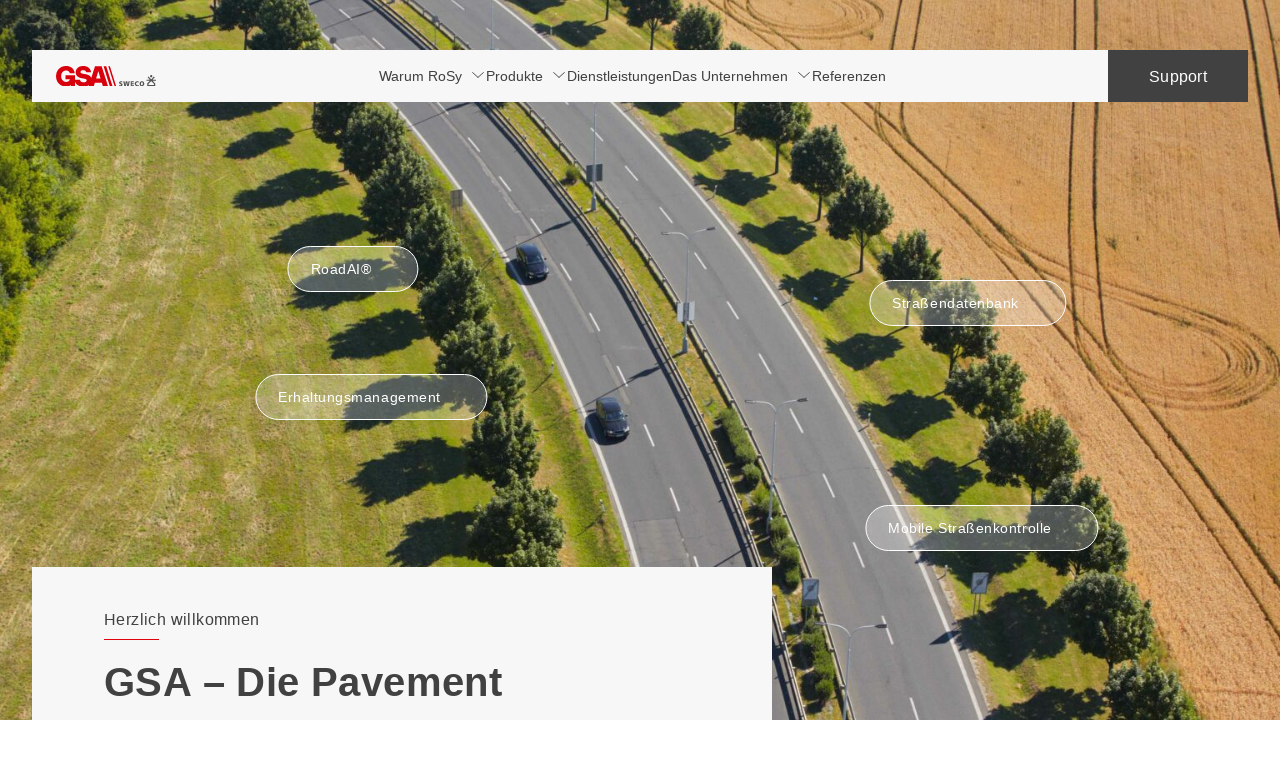

--- FILE ---
content_type: text/html; charset=UTF-8
request_url: https://gsa-mbh.de/
body_size: 84240
content:
<!DOCTYPE html>
<html class="html home wp-singular page-template-default page page-id-37 wp-theme-devslab-theme"
  lang="de-DE-formal">
  <head><meta charset="utf-8" /><script>if(navigator.userAgent.match(/MSIE|Internet Explorer/i)||navigator.userAgent.match(/Trident\/7\..*?rv:11/i)){var href=document.location.href;if(!href.match(/[?&]nowprocket/)){if(href.indexOf("?")==-1){if(href.indexOf("#")==-1){document.location.href=href+"?nowprocket=1"}else{document.location.href=href.replace("#","?nowprocket=1#")}}else{if(href.indexOf("#")==-1){document.location.href=href+"&nowprocket=1"}else{document.location.href=href.replace("#","&nowprocket=1#")}}}}</script><script>(()=>{class RocketLazyLoadScripts{constructor(){this.v="2.0.4",this.userEvents=["keydown","keyup","mousedown","mouseup","mousemove","mouseover","mouseout","touchmove","touchstart","touchend","touchcancel","wheel","click","dblclick","input"],this.attributeEvents=["onblur","onclick","oncontextmenu","ondblclick","onfocus","onmousedown","onmouseenter","onmouseleave","onmousemove","onmouseout","onmouseover","onmouseup","onmousewheel","onscroll","onsubmit"]}async t(){this.i(),this.o(),/iP(ad|hone)/.test(navigator.userAgent)&&this.h(),this.u(),this.l(this),this.m(),this.k(this),this.p(this),this._(),await Promise.all([this.R(),this.L()]),this.lastBreath=Date.now(),this.S(this),this.P(),this.D(),this.O(),this.M(),await this.C(this.delayedScripts.normal),await this.C(this.delayedScripts.defer),await this.C(this.delayedScripts.async),await this.T(),await this.F(),await this.j(),await this.A(),window.dispatchEvent(new Event("rocket-allScriptsLoaded")),this.everythingLoaded=!0,this.lastTouchEnd&&await new Promise(t=>setTimeout(t,500-Date.now()+this.lastTouchEnd)),this.I(),this.H(),this.U(),this.W()}i(){this.CSPIssue=sessionStorage.getItem("rocketCSPIssue"),document.addEventListener("securitypolicyviolation",t=>{this.CSPIssue||"script-src-elem"!==t.violatedDirective||"data"!==t.blockedURI||(this.CSPIssue=!0,sessionStorage.setItem("rocketCSPIssue",!0))},{isRocket:!0})}o(){window.addEventListener("pageshow",t=>{this.persisted=t.persisted,this.realWindowLoadedFired=!0},{isRocket:!0}),window.addEventListener("pagehide",()=>{this.onFirstUserAction=null},{isRocket:!0})}h(){let t;function e(e){t=e}window.addEventListener("touchstart",e,{isRocket:!0}),window.addEventListener("touchend",function i(o){o.changedTouches[0]&&t.changedTouches[0]&&Math.abs(o.changedTouches[0].pageX-t.changedTouches[0].pageX)<10&&Math.abs(o.changedTouches[0].pageY-t.changedTouches[0].pageY)<10&&o.timeStamp-t.timeStamp<200&&(window.removeEventListener("touchstart",e,{isRocket:!0}),window.removeEventListener("touchend",i,{isRocket:!0}),"INPUT"===o.target.tagName&&"text"===o.target.type||(o.target.dispatchEvent(new TouchEvent("touchend",{target:o.target,bubbles:!0})),o.target.dispatchEvent(new MouseEvent("mouseover",{target:o.target,bubbles:!0})),o.target.dispatchEvent(new PointerEvent("click",{target:o.target,bubbles:!0,cancelable:!0,detail:1,clientX:o.changedTouches[0].clientX,clientY:o.changedTouches[0].clientY})),event.preventDefault()))},{isRocket:!0})}q(t){this.userActionTriggered||("mousemove"!==t.type||this.firstMousemoveIgnored?"keyup"===t.type||"mouseover"===t.type||"mouseout"===t.type||(this.userActionTriggered=!0,this.onFirstUserAction&&this.onFirstUserAction()):this.firstMousemoveIgnored=!0),"click"===t.type&&t.preventDefault(),t.stopPropagation(),t.stopImmediatePropagation(),"touchstart"===this.lastEvent&&"touchend"===t.type&&(this.lastTouchEnd=Date.now()),"click"===t.type&&(this.lastTouchEnd=0),this.lastEvent=t.type,t.composedPath&&t.composedPath()[0].getRootNode()instanceof ShadowRoot&&(t.rocketTarget=t.composedPath()[0]),this.savedUserEvents.push(t)}u(){this.savedUserEvents=[],this.userEventHandler=this.q.bind(this),this.userEvents.forEach(t=>window.addEventListener(t,this.userEventHandler,{passive:!1,isRocket:!0})),document.addEventListener("visibilitychange",this.userEventHandler,{isRocket:!0})}U(){this.userEvents.forEach(t=>window.removeEventListener(t,this.userEventHandler,{passive:!1,isRocket:!0})),document.removeEventListener("visibilitychange",this.userEventHandler,{isRocket:!0}),this.savedUserEvents.forEach(t=>{(t.rocketTarget||t.target).dispatchEvent(new window[t.constructor.name](t.type,t))})}m(){const t="return false",e=Array.from(this.attributeEvents,t=>"data-rocket-"+t),i="["+this.attributeEvents.join("],[")+"]",o="[data-rocket-"+this.attributeEvents.join("],[data-rocket-")+"]",s=(e,i,o)=>{o&&o!==t&&(e.setAttribute("data-rocket-"+i,o),e["rocket"+i]=new Function("event",o),e.setAttribute(i,t))};new MutationObserver(t=>{for(const n of t)"attributes"===n.type&&(n.attributeName.startsWith("data-rocket-")||this.everythingLoaded?n.attributeName.startsWith("data-rocket-")&&this.everythingLoaded&&this.N(n.target,n.attributeName.substring(12)):s(n.target,n.attributeName,n.target.getAttribute(n.attributeName))),"childList"===n.type&&n.addedNodes.forEach(t=>{if(t.nodeType===Node.ELEMENT_NODE)if(this.everythingLoaded)for(const i of[t,...t.querySelectorAll(o)])for(const t of i.getAttributeNames())e.includes(t)&&this.N(i,t.substring(12));else for(const e of[t,...t.querySelectorAll(i)])for(const t of e.getAttributeNames())this.attributeEvents.includes(t)&&s(e,t,e.getAttribute(t))})}).observe(document,{subtree:!0,childList:!0,attributeFilter:[...this.attributeEvents,...e]})}I(){this.attributeEvents.forEach(t=>{document.querySelectorAll("[data-rocket-"+t+"]").forEach(e=>{this.N(e,t)})})}N(t,e){const i=t.getAttribute("data-rocket-"+e);i&&(t.setAttribute(e,i),t.removeAttribute("data-rocket-"+e))}k(t){Object.defineProperty(HTMLElement.prototype,"onclick",{get(){return this.rocketonclick||null},set(e){this.rocketonclick=e,this.setAttribute(t.everythingLoaded?"onclick":"data-rocket-onclick","this.rocketonclick(event)")}})}S(t){function e(e,i){let o=e[i];e[i]=null,Object.defineProperty(e,i,{get:()=>o,set(s){t.everythingLoaded?o=s:e["rocket"+i]=o=s}})}e(document,"onreadystatechange"),e(window,"onload"),e(window,"onpageshow");try{Object.defineProperty(document,"readyState",{get:()=>t.rocketReadyState,set(e){t.rocketReadyState=e},configurable:!0}),document.readyState="loading"}catch(t){console.log("WPRocket DJE readyState conflict, bypassing")}}l(t){this.originalAddEventListener=EventTarget.prototype.addEventListener,this.originalRemoveEventListener=EventTarget.prototype.removeEventListener,this.savedEventListeners=[],EventTarget.prototype.addEventListener=function(e,i,o){o&&o.isRocket||!t.B(e,this)&&!t.userEvents.includes(e)||t.B(e,this)&&!t.userActionTriggered||e.startsWith("rocket-")||t.everythingLoaded?t.originalAddEventListener.call(this,e,i,o):(t.savedEventListeners.push({target:this,remove:!1,type:e,func:i,options:o}),"mouseenter"!==e&&"mouseleave"!==e||t.originalAddEventListener.call(this,e,t.savedUserEvents.push,o))},EventTarget.prototype.removeEventListener=function(e,i,o){o&&o.isRocket||!t.B(e,this)&&!t.userEvents.includes(e)||t.B(e,this)&&!t.userActionTriggered||e.startsWith("rocket-")||t.everythingLoaded?t.originalRemoveEventListener.call(this,e,i,o):t.savedEventListeners.push({target:this,remove:!0,type:e,func:i,options:o})}}J(t,e){this.savedEventListeners=this.savedEventListeners.filter(i=>{let o=i.type,s=i.target||window;return e!==o||t!==s||(this.B(o,s)&&(i.type="rocket-"+o),this.$(i),!1)})}H(){EventTarget.prototype.addEventListener=this.originalAddEventListener,EventTarget.prototype.removeEventListener=this.originalRemoveEventListener,this.savedEventListeners.forEach(t=>this.$(t))}$(t){t.remove?this.originalRemoveEventListener.call(t.target,t.type,t.func,t.options):this.originalAddEventListener.call(t.target,t.type,t.func,t.options)}p(t){let e;function i(e){return t.everythingLoaded?e:e.split(" ").map(t=>"load"===t||t.startsWith("load.")?"rocket-jquery-load":t).join(" ")}function o(o){function s(e){const s=o.fn[e];o.fn[e]=o.fn.init.prototype[e]=function(){return this[0]===window&&t.userActionTriggered&&("string"==typeof arguments[0]||arguments[0]instanceof String?arguments[0]=i(arguments[0]):"object"==typeof arguments[0]&&Object.keys(arguments[0]).forEach(t=>{const e=arguments[0][t];delete arguments[0][t],arguments[0][i(t)]=e})),s.apply(this,arguments),this}}if(o&&o.fn&&!t.allJQueries.includes(o)){const e={DOMContentLoaded:[],"rocket-DOMContentLoaded":[]};for(const t in e)document.addEventListener(t,()=>{e[t].forEach(t=>t())},{isRocket:!0});o.fn.ready=o.fn.init.prototype.ready=function(i){function s(){parseInt(o.fn.jquery)>2?setTimeout(()=>i.bind(document)(o)):i.bind(document)(o)}return"function"==typeof i&&(t.realDomReadyFired?!t.userActionTriggered||t.fauxDomReadyFired?s():e["rocket-DOMContentLoaded"].push(s):e.DOMContentLoaded.push(s)),o([])},s("on"),s("one"),s("off"),t.allJQueries.push(o)}e=o}t.allJQueries=[],o(window.jQuery),Object.defineProperty(window,"jQuery",{get:()=>e,set(t){o(t)}})}P(){const t=new Map;document.write=document.writeln=function(e){const i=document.currentScript,o=document.createRange(),s=i.parentElement;let n=t.get(i);void 0===n&&(n=i.nextSibling,t.set(i,n));const c=document.createDocumentFragment();o.setStart(c,0),c.appendChild(o.createContextualFragment(e)),s.insertBefore(c,n)}}async R(){return new Promise(t=>{this.userActionTriggered?t():this.onFirstUserAction=t})}async L(){return new Promise(t=>{document.addEventListener("DOMContentLoaded",()=>{this.realDomReadyFired=!0,t()},{isRocket:!0})})}async j(){return this.realWindowLoadedFired?Promise.resolve():new Promise(t=>{window.addEventListener("load",t,{isRocket:!0})})}M(){this.pendingScripts=[];this.scriptsMutationObserver=new MutationObserver(t=>{for(const e of t)e.addedNodes.forEach(t=>{"SCRIPT"!==t.tagName||t.noModule||t.isWPRocket||this.pendingScripts.push({script:t,promise:new Promise(e=>{const i=()=>{const i=this.pendingScripts.findIndex(e=>e.script===t);i>=0&&this.pendingScripts.splice(i,1),e()};t.addEventListener("load",i,{isRocket:!0}),t.addEventListener("error",i,{isRocket:!0}),setTimeout(i,1e3)})})})}),this.scriptsMutationObserver.observe(document,{childList:!0,subtree:!0})}async F(){await this.X(),this.pendingScripts.length?(await this.pendingScripts[0].promise,await this.F()):this.scriptsMutationObserver.disconnect()}D(){this.delayedScripts={normal:[],async:[],defer:[]},document.querySelectorAll("script[type$=rocketlazyloadscript]").forEach(t=>{t.hasAttribute("data-rocket-src")?t.hasAttribute("async")&&!1!==t.async?this.delayedScripts.async.push(t):t.hasAttribute("defer")&&!1!==t.defer||"module"===t.getAttribute("data-rocket-type")?this.delayedScripts.defer.push(t):this.delayedScripts.normal.push(t):this.delayedScripts.normal.push(t)})}async _(){await this.L();let t=[];document.querySelectorAll("script[type$=rocketlazyloadscript][data-rocket-src]").forEach(e=>{let i=e.getAttribute("data-rocket-src");if(i&&!i.startsWith("data:")){i.startsWith("//")&&(i=location.protocol+i);try{const o=new URL(i).origin;o!==location.origin&&t.push({src:o,crossOrigin:e.crossOrigin||"module"===e.getAttribute("data-rocket-type")})}catch(t){}}}),t=[...new Map(t.map(t=>[JSON.stringify(t),t])).values()],this.Y(t,"preconnect")}async G(t){if(await this.K(),!0!==t.noModule||!("noModule"in HTMLScriptElement.prototype))return new Promise(e=>{let i;function o(){(i||t).setAttribute("data-rocket-status","executed"),e()}try{if(navigator.userAgent.includes("Firefox/")||""===navigator.vendor||this.CSPIssue)i=document.createElement("script"),[...t.attributes].forEach(t=>{let e=t.nodeName;"type"!==e&&("data-rocket-type"===e&&(e="type"),"data-rocket-src"===e&&(e="src"),i.setAttribute(e,t.nodeValue))}),t.text&&(i.text=t.text),t.nonce&&(i.nonce=t.nonce),i.hasAttribute("src")?(i.addEventListener("load",o,{isRocket:!0}),i.addEventListener("error",()=>{i.setAttribute("data-rocket-status","failed-network"),e()},{isRocket:!0}),setTimeout(()=>{i.isConnected||e()},1)):(i.text=t.text,o()),i.isWPRocket=!0,t.parentNode.replaceChild(i,t);else{const i=t.getAttribute("data-rocket-type"),s=t.getAttribute("data-rocket-src");i?(t.type=i,t.removeAttribute("data-rocket-type")):t.removeAttribute("type"),t.addEventListener("load",o,{isRocket:!0}),t.addEventListener("error",i=>{this.CSPIssue&&i.target.src.startsWith("data:")?(console.log("WPRocket: CSP fallback activated"),t.removeAttribute("src"),this.G(t).then(e)):(t.setAttribute("data-rocket-status","failed-network"),e())},{isRocket:!0}),s?(t.fetchPriority="high",t.removeAttribute("data-rocket-src"),t.src=s):t.src="data:text/javascript;base64,"+window.btoa(unescape(encodeURIComponent(t.text)))}}catch(i){t.setAttribute("data-rocket-status","failed-transform"),e()}});t.setAttribute("data-rocket-status","skipped")}async C(t){const e=t.shift();return e?(e.isConnected&&await this.G(e),this.C(t)):Promise.resolve()}O(){this.Y([...this.delayedScripts.normal,...this.delayedScripts.defer,...this.delayedScripts.async],"preload")}Y(t,e){this.trash=this.trash||[];let i=!0;var o=document.createDocumentFragment();t.forEach(t=>{const s=t.getAttribute&&t.getAttribute("data-rocket-src")||t.src;if(s&&!s.startsWith("data:")){const n=document.createElement("link");n.href=s,n.rel=e,"preconnect"!==e&&(n.as="script",n.fetchPriority=i?"high":"low"),t.getAttribute&&"module"===t.getAttribute("data-rocket-type")&&(n.crossOrigin=!0),t.crossOrigin&&(n.crossOrigin=t.crossOrigin),t.integrity&&(n.integrity=t.integrity),t.nonce&&(n.nonce=t.nonce),o.appendChild(n),this.trash.push(n),i=!1}}),document.head.appendChild(o)}W(){this.trash.forEach(t=>t.remove())}async T(){try{document.readyState="interactive"}catch(t){}this.fauxDomReadyFired=!0;try{await this.K(),this.J(document,"readystatechange"),document.dispatchEvent(new Event("rocket-readystatechange")),await this.K(),document.rocketonreadystatechange&&document.rocketonreadystatechange(),await this.K(),this.J(document,"DOMContentLoaded"),document.dispatchEvent(new Event("rocket-DOMContentLoaded")),await this.K(),this.J(window,"DOMContentLoaded"),window.dispatchEvent(new Event("rocket-DOMContentLoaded"))}catch(t){console.error(t)}}async A(){try{document.readyState="complete"}catch(t){}try{await this.K(),this.J(document,"readystatechange"),document.dispatchEvent(new Event("rocket-readystatechange")),await this.K(),document.rocketonreadystatechange&&document.rocketonreadystatechange(),await this.K(),this.J(window,"load"),window.dispatchEvent(new Event("rocket-load")),await this.K(),window.rocketonload&&window.rocketonload(),await this.K(),this.allJQueries.forEach(t=>t(window).trigger("rocket-jquery-load")),await this.K(),this.J(window,"pageshow");const t=new Event("rocket-pageshow");t.persisted=this.persisted,window.dispatchEvent(t),await this.K(),window.rocketonpageshow&&window.rocketonpageshow({persisted:this.persisted})}catch(t){console.error(t)}}async K(){Date.now()-this.lastBreath>45&&(await this.X(),this.lastBreath=Date.now())}async X(){return document.hidden?new Promise(t=>setTimeout(t)):new Promise(t=>requestAnimationFrame(t))}B(t,e){return e===document&&"readystatechange"===t||(e===document&&"DOMContentLoaded"===t||(e===window&&"DOMContentLoaded"===t||(e===window&&"load"===t||e===window&&"pageshow"===t)))}static run(){(new RocketLazyLoadScripts).t()}}RocketLazyLoadScripts.run()})();</script>
                  
    <link rel="apple-touch-icon"
  sizes="180x180"
  href="https://gsa-mbh.de/app/themes/devslab-theme/dist/assets/icons/favicon/apple-touch-icon.png" />
<link rel="icon"
  type="image/png"
  sizes="150x150"
  href="https://gsa-mbh.de/app/themes/devslab-theme/dist/assets/icons/favicon/mstile-150x150.png" />
<link rel="icon"
  type="image/png"
  sizes="32x32"
  href="https://gsa-mbh.de/app/themes/devslab-theme/dist/assets/icons/favicon/favicon-32x32.png" />
<link rel="icon"
  type="image/png"
  sizes="16x16"
  href="https://gsa-mbh.de/app/themes/devslab-theme/dist/assets/icons/favicon/favicon-16x16.png" />
<link rel="manifest"
  href="https://gsa-mbh.de/app/themes/devslab-theme/dist/assets/icons/favicon/site.webmanifest" />
<link rel="shortcut icon"
  href="https://gsa-mbh.de/app/themes/devslab-theme/dist/assets/icons/favicon/favicon.ico" />
<meta name="msapplication-TileColor" content="#ffffff" />
<meta name="msapplication-config"
  content="https://gsa-mbh.de/app/themes/devslab-theme/dist/assets/icons/favicon/browserconfig.xml" />
<meta name="theme-color" content="#ffffff" />
<link rel="mask-icon" href="/safari-pinned-tab.svg" color="#e2000f" />
<meta name="msapplication-TileColor" content="#e2000f" />


    <meta name="viewport" content="width=device-width, initial-scale=1" />
    <link rel="alternate"
      type="application/rss+xml"
      title="GSA - Die Pavement Management Experten Feed"
      href="https://gsa-mbh.de/feed/" />
    
<!-- Suchmaschinen-Optimierung durch Rank Math PRO - https://rankmath.com/ -->
<title>Startseite - GSA - Die Pavement Management Experten</title>
<style id="wpr-usedcss">img:is([sizes=auto i],[sizes^="auto," i]){contain-intrinsic-size:3000px 1500px}.with_frm_style{--form-width:100%;--form-align:left;--direction:ltr;--fieldset:0px;--fieldset-color:#000000;--fieldset-padding:0 0 15px 0;--fieldset-bg-color:transparent;--title-size:40px;--title-color:#444444;--title-margin-top:10px;--title-margin-bottom:60px;--form-desc-size:14px;--form-desc-color:#666666;--form-desc-margin-top:10px;--form-desc-margin-bottom:25px;--form-desc-padding:0;--font-size:15px;--label-color:#3f4b5b;--weight:normal;--position:none;--align:left;--width:150px;--required-color:#B94A48;--required-weight:bold;--label-padding:0 0 3px 0;--description-font-size:12px;--description-color:#666666;--description-weight:normal;--description-style:normal;--description-align:left;--description-margin:0;--field-font-size:14px;--field-height:32px;--line-height:32px;--field-width:100%;--auto-width:100%;--field-pad:6px 10px;--field-margin:20px;--field-weight:normal;--text-color:#555555;--border-color:#BFC3C8;--field-border-width:1px;--field-border-style:solid;--bg-color:#ffffff;--bg-color-active:#ffffff;--border-color-active:#66afe9;--text-color-error:#444444;--bg-color-error:#ffffff;--border-color-error:#B94A48;--border-width-error:1px;--border-style-error:solid;--bg-color-disabled:#ffffff;--border-color-disabled:#E5E5E5;--text-color-disabled:#A1A1A1;--radio-align:block;--check-align:block;--check-font-size:13px;--check-label-color:#444444;--check-weight:normal;--section-font-size:18px;--section-color:#444444;--section-weight:bold;--section-pad:15px 0 3px 0;--section-mar-top:15px;--section-mar-bottom:30px;--section-bg-color:transparent;--section-border-color:#e8e8e8;--section-border-width:2px;--section-border-style:solid;--section-border-loc:-top;--collapse-pos:after;--repeat-icon-color:#ffffff;--submit-font-size:15px;--submit-width:auto;--submit-height:auto;--submit-bg-color:#579AF6;--submit-border-color:#579AF6;--submit-border-width:1px;--submit-text-color:#ffffff;--submit-weight:normal;--submit-border-radius:4px;--submit-margin:10px;--submit-padding:10px 20px;--submit-shadow-color:#eeeeee;--submit-hover-bg-color:#efefef;--submit-hover-color:#444444;--submit-hover-border-color:#cccccc;--submit-active-bg-color:#efefef;--submit-active-color:#444444;--submit-active-border-color:#cccccc;--border-radius:4px;--error-bg:#F2DEDE;--error-border:#EBCCD1;--error-text:#B94A48;--error-font-size:14px;--success-bg-color:#DFF0D8;--success-border-color:#D6E9C6;--success-text-color:#468847;--success-font-size:14px;--progress-bg-color:#eaeaea;--progress-color:#3f4b5b;--progress-active-bg-color:#579AF6;--progress-active-color:#ffffff;--progress-border-color:#E5E5E5;--progress-border-size:2px;--progress-size:24px;--use-base-font-size: ;--base-font-size:15px;--field-shape-type:rounded-corner;--box-shadow:0 1px 2px 0 rgba(18, 18, 23, .05)}.with_frm_style,.with_frm_style form{text-align:var(--form-align)}input:-webkit-autofill{-webkit-box-shadow:0 0 0 30px #fff inset}form .frm__6542bf1998809{overflow:hidden;width:0;height:0;position:absolute}.with_frm_style fieldset{min-width:0;display:block}.with_frm_style fieldset fieldset{border:none;margin:0;padding:0;background-color:transparent}.with_frm_style .frm_form_fields>fieldset{border-width:var(--fieldset);border-style:solid;border-color:var(--fieldset-color);margin:0;padding:var(--fieldset-padding);background-color:var(--fieldset-bg-color)}.with_frm_style .frm_form_fields{opacity:1;transition:opacity .1s linear}.with_frm_style .frm_doing_ajax{opacity:.5}.with_frm_style legend+h3{font-size:var(--title-size);color:var(--title-color);margin-top:var(--title-margin-top);margin-bottom:var(--title-margin-bottom)}.with_frm_style .frm_required{color:var(--required-color);font-weight:var(--required-weight)}.with_frm_style input[type=email],.with_frm_style input[type=number],.with_frm_style input[type=password],.with_frm_style input[type=tel],.with_frm_style input[type=text],.with_frm_style input[type=url],.with_frm_style select,.with_frm_style textarea{font-family:var(--font);font-size:var(--field-font-size);margin-bottom:0}.with_frm_style textarea{vertical-align:top;height:auto}.with_frm_style input[type=email],.with_frm_style input[type=number],.with_frm_style input[type=password],.with_frm_style input[type=tel],.with_frm_style input[type=text],.with_frm_style input[type=url],.with_frm_style select,.with_frm_style textarea{color:var(--text-color);background-color:var(--bg-color);border-color:var(--border-color);border-width:var(--field-border-width);border-style:var(--field-border-style);border-radius:var(--border-radius);width:var(--field-width);max-width:100%;font-size:var(--field-font-size);padding:var(--field-pad);box-sizing:border-box;outline:0;font-weight:var(--field-weight)}.with_frm_style select option{color:var(--text-color)}.with_frm_style select option.frm-select-placeholder{color:var(--text-color-disabled)}.with_frm_style input[type=checkbox],.with_frm_style input[type=radio]{border-color:var(--border-color);box-shadow:var(--box-shadow);float:none}.with_frm_style input[type=checkbox]:after,.with_frm_style input[type=radio]:after{display:none}.with_frm_style input[type=checkbox]:not(:checked):focus,.with_frm_style input[type=radio]:not(:checked):focus{border-color:var(--border-color)!important}.with_frm_style input[type=checkbox]:focus,.with_frm_style input[type=radio]:focus{box-shadow:0 0 0 3px rgba(102,175,233,.4)!important}.with_frm_style input[type=email],.with_frm_style input[type=file],.with_frm_style input[type=number],.with_frm_style input[type=password],.with_frm_style input[type=tel],.with_frm_style input[type=text],.with_frm_style input[type=url],.with_frm_style select{min-height:var(--field-height);line-height:1.3}.with_frm_style select[multiple=multiple]{height:auto}.with_frm_style input[type=file]{background-color:transparent;border:none;outline:0;box-shadow:none}.with_frm_style input[type=file]{color:var(--text-color);padding:0;font-size:var(--field-font-size);display:initial}.with_frm_style .wp-editor-wrap{width:var(--field-width);max-width:100%}.with_frm_style select{width:var(--auto-width);max-width:100%;background-position-y:calc(50% + 3px)}.with_frm_style input[disabled],.with_frm_style select[disabled],.with_frm_style textarea[disabled]{background-color:var(--bg-color-disabled);color:var(--text-color-disabled);border-color:var(--border-color-disabled)}.with_frm_style .frm_primary_label{max-width:100%;font-size:var(--font-size);color:var(--label-color);font-weight:var(--weight);text-align:var(--align);padding:var(--label-padding);margin:0;width:auto;display:block}.with_frm_style .frm_top_container .frm_primary_label{display:block;float:none;width:auto}.frm_pos_none,.with_frm_style .frm_pos_none{display:none}.with_frm_style .frm_inside_container{position:relative;padding-top:18px;padding-top:calc(.5 * var(--field-height))}.with_frm_style .frm_inside_container>input,.with_frm_style .frm_inside_container>select,.with_frm_style .frm_inside_container>textarea{display:block}.with_frm_style input::placeholder,.with_frm_style textarea::placeholder{font-size:var(--field-font-size)}.with_frm_style .frm_inside_container>input::-moz-placeholder,.with_frm_style .frm_inside_container>textarea::-moz-placeholder{opacity:0!important;transition:opacity .3s ease-in}.with_frm_style .frm_inside_container>input:-ms-input-placeholder,.with_frm_style .frm_inside_container>textarea:-ms-input-placeholder{opacity:0;transition:opacity .3s ease-in}.with_frm_style .frm_inside_container>input::placeholder,.with_frm_style .frm_inside_container>textarea::placeholder{opacity:0;transition:opacity .3s ease-in}.with_frm_style .frm_inside_container>label{transition:all .3s ease-in;position:absolute;top:19px;top:calc(1px + .5 * var(--field-height));left:3px;width:100%;line-height:1.3;text-overflow:ellipsis;overflow:hidden;white-space:nowrap;padding:8px 12px;padding:var(--field-pad);font-size:14px;font-size:var(--field-font-size);font-weight:400;font-weight:var(--field-weight);pointer-events:none}.with_frm_style .frm_inside_container.frm_label_float_top>label{top:0;left:0;padding:0;font-size:12px;font-size:calc(.85 * var(--field-font-size))}.with_frm_style .frm_inside_container.frm_label_float_top>input::-moz-placeholder,.with_frm_style .frm_inside_container.frm_label_float_top>textarea::-moz-placeholder{opacity:1!important;transition:opacity .3s ease-in}.with_frm_style .frm_inside_container.frm_label_float_top>input:-ms-input-placeholder,.with_frm_style .frm_inside_container.frm_label_float_top>textarea:-ms-input-placeholder{opacity:1;transition:opacity .3s ease-in}.with_frm_style .frm_inside_container.frm_label_float_top>input::placeholder,.with_frm_style .frm_inside_container.frm_label_float_top>textarea::placeholder{opacity:1;transition:opacity .3s ease-in}.with_frm_style select[multiple=multiple]{height:auto;line-height:normal}.with_frm_style .frm_submit{clear:both}.with_frm_style .frm_submit button,.with_frm_style .frm_submit input[type=button],.with_frm_style .frm_submit input[type=submit]{-webkit-appearance:none;cursor:pointer}.with_frm_style .frm_loading_form .frm_button_submit{position:relative;color:transparent!important;text-shadow:none!important}.with_frm_style .frm_loading_form .frm_button_submit:active,.with_frm_style .frm_loading_form .frm_button_submit:focus,.with_frm_style .frm_loading_form .frm_button_submit:hover{cursor:not-allowed;color:transparent;outline:0!important;box-shadow:none}.with_frm_style .frm_loading_form .frm_button_submit:before{content:'';display:inline-block;position:absolute;background:0 0;border:1px solid #fff;border-top-color:transparent;border-left-color:transparent;border-radius:50%;box-sizing:border-box;top:50%;left:50%;margin-top:-6px;margin-left:-6px;width:12px;height:12px;animation:2s linear infinite spin}a.frm_save_draft{cursor:pointer}.with_frm_style a.frm_save_draft{font-size:var(--submit-font-size);font-weight:var(--submit-weight)}.horizontal_radio .frm_checkbox{margin:0;margin-right:12px}.vertical_radio .frm_checkbox{display:block}.horizontal_radio .frm_checkbox{display:inline-block;padding-left:0}.with_frm_style .frm_checkbox{display:var(--check-align)}.with_frm_style .vertical_radio .frm_checkbox{display:block;margin-bottom:10px}.with_frm_style .horizontal_radio .frm_checkbox{display:inline-block}.with_frm_style .frm_checkbox label{display:inline-block;vertical-align:middle;white-space:normal}.with_frm_style .frm_checkbox label input[type=checkbox]{margin-right:4px}.with_frm_style .frm_checkbox label:not(.frm-label-disabled){cursor:pointer}.with_frm_style .vertical_radio .frm_checkbox label{display:block;width:100%}.with_frm_style .frm_checkbox label{font-size:var(--check-font-size);color:var(--check-label-color);font-weight:var(--check-weight);line-height:1.3}.with_frm_style .frm_checkbox input[type=checkbox]{font-size:var(--check-font-size);position:static}.with_frm_style .frm_checkbox input[type=checkbox]{border-radius:calc(var(--border-radius)/ 2)!important}.with_frm_style .frm_checkbox input[type=checkbox]{appearance:none;background-color:var(--bg-color);flex:none;display:inline-block!important;width:16px!important;min-width:16px!important;height:16px!important;color:var(--border-color);border:1px solid currentColor;border-color:var(--border-color);vertical-align:middle;position:initial;padding:0;margin:0}.frm_forms.with_frm_style .frm_fields_container .frm_checkbox input[type=checkbox]:not([disabled]):checked{border-color:var(--border-color-active)!important}.frm_forms.with_frm_style .frm_fields_container .frm_checkbox input[type=checkbox]:not([disabled]):checked{background-color:var(--border-color-active)!important}.with_frm_style .frm_checkbox input[type=checkbox][disabled]:checked{border-color:var(--border-color)!important}.with_frm_style .frm_checkbox input[type=checkbox][disabled]:checked{background-color:var(--border-color)!important}.with_frm_style .frm_checkbox input[type=checkbox]:checked:before{position:static!important;content:'';display:block}.frm_forms.with_frm_style .frm_checkbox input[type=checkbox]:before{width:100%!important;height:100%!important;background-image:url("data:image/svg+xml,%3Csvg width='12' height='9' viewBox='0 0 12 9' fill='none' xmlns='http://www.w3.org/2000/svg'%3E%3Cpath d='M10.6667 1.5L4.25001 7.91667L1.33334 5' stroke='white' stroke-width='2' stroke-linecap='round' stroke-linejoin='round'/%3E%3C/svg%3E%0A")!important;background-size:9px!important;background-repeat:no-repeat!important;background-position:center!important;margin:0}.with_frm_style :-moz-ui-invalid,.with_frm_style :invalid{box-shadow:none}.with_frm_style .frm_error_style img{padding-right:10px;vertical-align:middle;border:none}.with_frm_style .frm_trigger{cursor:pointer}.with_frm_style .frm_error_style,.with_frm_style .frm_message{border-radius:4px;padding:15px}.with_frm_style .frm_message p{margin-bottom:5px;color:var(--success-text-color)}.with_frm_style .frm_message{margin:5px 0 15px;border:1px solid var(--success-border-color);background-color:var(--success-bg-color);color:var(--success-text-color);border-radius:var(--border-radius);font-size:var(--success-font-size)}.with_frm_style .frm_trigger span{float:left}.frm_toggle_container{border:1px solid transparent}.frm_toggle_container ul{margin:5px 0;padding-left:0;list-style-type:none}#frm_loading{display:none;position:fixed;top:0;left:0;width:100%;height:100%;z-index:99999}#frm_loading h3{font-weight:500;padding-bottom:15px;color:#fff;font-size:24px}#frm_loading img{max-width:100%}#frm_loading .progress{border-radius:4px;box-shadow:0 1px 2px rgba(0,0,0,.1) inset;height:20px;margin-bottom:20px;overflow:hidden}.frm_screen_reader{border:0;clip-path:inset(50%);height:1px;margin:-1px;overflow:hidden;padding:0;position:absolute;width:1px;word-wrap:normal!important}.with_frm_style .frm_form_field{clear:both}.frm_combo_inputs_container,.frm_form_fields .frm_fields_container{display:grid;grid-template-columns:repeat(12,1fr);grid-auto-rows:max-content;grid-gap:0 2%}.frm_combo_inputs_container>*,.frm_fields_container .frm_form_field,.frm_fields_container>*{grid-column:span 12/span 12}.frm6,.frm_form_field.frm6,.frm_submit.frm6{grid-column:span 6/span 6}.frm_first,.frm_form_field.frm_first{grid-column-start:1}@keyframes spin{0%{transform:rotate(0)}100%{transform:rotate(360deg)}}@keyframes fadeIn{0%{opacity:0}100%{opacity:1}}@media only screen and (max-width:600px){.frm_fields_container>.frm_form_field,.frm_fields_container>.frm_submit{grid-column:1/span 12!important}}.wp-editor-wrap *,.wp-editor-wrap :after,.wp-editor-wrap :before{box-sizing:content-box}.frm_form_field .frm_checkbox{margin-top:0;margin-bottom:0}@media only screen and (max-width:500px){.frm_form_field input[type=file]{max-width:220px}.with_frm_style .frm-g-recaptcha>div>div,.with_frm_style .g-recaptcha>div>div{width:inherit!important;display:block;overflow:hidden;max-width:302px;border-right:1px solid #d3d3d3;border-radius:4px;box-shadow:2px 0 4px -1px rgba(0,0,0,.08)}}.wpa-test-msg{background:#d1ecf1!important;border:1px solid #bee5eb!important;border-radius:5px!important;color:#0c5460!important;font-size:14px!important;padding:.75rem 1.25rem!important;font-family:Arial!important;margin-top:5px!important}span.wpa-button{display:inline-block!important;padding-top:5px!important;color:#fff!important;background-color:#6c757d!important;border-color:#6c757d!important;padding:5px 10px!important;border-radius:5px!important;margin-top:5px!important;cursor:pointer!important}#altEmail_container,.altEmail_container{position:absolute!important;overflow:hidden!important;display:inline!important;height:1px!important;width:1px!important;z-index:-1000!important}html{-webkit-text-size-adjust:100%;line-height:1.15}body{margin:0}main{display:block}h1{font-size:2em;margin:.67em 0}hr{box-sizing:content-box;height:0;overflow:visible}pre{font-family:monospace,monospace;font-size:1em}a{background-color:transparent}abbr[title]{border-bottom:none;text-decoration:underline;text-decoration:underline dotted}b,strong{font-weight:bolder}code,kbd,samp{font-family:monospace,monospace;font-size:1em}small{font-size:80%}sub,sup{font-size:75%;line-height:0;position:relative;vertical-align:baseline}sub{bottom:-.25em}sup{top:-.5em}img{border-style:none}button,input,optgroup,select,textarea{font-family:inherit;font-size:100%;line-height:1.15;margin:0}button,input{overflow:visible}button,select{text-transform:none}[type=button],[type=reset],[type=submit],button{-webkit-appearance:button}[type=button]::-moz-focus-inner,[type=reset]::-moz-focus-inner,[type=submit]::-moz-focus-inner,button::-moz-focus-inner{border-style:none;padding:0}[type=button]:-moz-focusring,[type=reset]:-moz-focusring,[type=submit]:-moz-focusring,button:-moz-focusring{outline:ButtonText dotted 1px}fieldset{padding:.35em .75em .625em}legend{box-sizing:border-box;color:inherit;display:table;max-width:100%;padding:0;white-space:normal}progress{vertical-align:baseline}textarea{overflow:auto}[type=checkbox],[type=radio]{box-sizing:border-box;padding:0}[type=number]::-webkit-inner-spin-button,[type=number]::-webkit-outer-spin-button{height:auto}[type=search]{-webkit-appearance:textfield;outline-offset:-2px}[type=search]::-webkit-search-decoration{-webkit-appearance:none}::-webkit-file-upload-button{-webkit-appearance:button;font:inherit}details{display:block}summary{display:list-item}[hidden],template{display:none}:root{--animate-duration:1s;--animate-delay:1s;--animate-repeat:1}.animate__animated{animation-duration:1s;animation-duration:var(--animate-duration);animation-fill-mode:both}.animate__animated.animate__infinite{animation-iteration-count:infinite}.animate__animated.animate__repeat-1{animation-iteration-count:1;animation-iteration-count:var(--animate-repeat)}.animate__animated.animate__repeat-2{animation-iteration-count:2;animation-iteration-count:calc(var(--animate-repeat)*2)}.animate__animated.animate__repeat-3{animation-iteration-count:3;animation-iteration-count:calc(var(--animate-repeat)*3)}.animate__animated.animate__delay-1s{animation-delay:1s;animation-delay:var(--animate-delay)}.animate__animated.animate__delay-2s{animation-delay:2s;animation-delay:calc(var(--animate-delay)*2)}.animate__animated.animate__delay-3s{animation-delay:3s;animation-delay:calc(var(--animate-delay)*3)}.animate__animated.animate__delay-4s{animation-delay:4s;animation-delay:calc(var(--animate-delay)*4)}.animate__animated.animate__delay-5s{animation-delay:5s;animation-delay:calc(var(--animate-delay)*5)}.animate__animated.animate__faster{animation-duration:.5s;animation-duration:calc(var(--animate-duration)/2)}.animate__animated.animate__fast{animation-duration:.8s;animation-duration:calc(var(--animate-duration)*.8)}.animate__animated.animate__slow{animation-duration:2s;animation-duration:calc(var(--animate-duration)*2)}.animate__animated.animate__slower{animation-duration:3s;animation-duration:calc(var(--animate-duration)*3)}@media(prefers-reduced-motion:reduce),print{.animate__animated{animation-duration:1ms!important;animation-iteration-count:1!important;transition-duration:1ms!important}.animate__animated[class*=Out]{opacity:0}}@keyframes bounce{0%,20%,53%,to{animation-timing-function:cubic-bezier(.215,.61,.355,1);transform:translateZ(0)}40%,43%{animation-timing-function:cubic-bezier(.755,.05,.855,.06);transform:translate3d(0,-30px,0) scaleY(1.1)}70%{animation-timing-function:cubic-bezier(.755,.05,.855,.06);transform:translate3d(0,-15px,0) scaleY(1.05)}80%{transform:translateZ(0) scaleY(.95);transition-timing-function:cubic-bezier(.215,.61,.355,1)}90%{transform:translate3d(0,-4px,0) scaleY(1.02)}}.animate__bounce{animation-name:bounce;transform-origin:center bottom}@keyframes flash{0%,50%,to{opacity:1}25%,75%{opacity:0}}.animate__flash{animation-name:flash}@keyframes pulse{0%{transform:scaleX(1)}50%{transform:scale3d(1.05,1.05,1.05)}to{transform:scaleX(1)}}.animate__pulse{animation-name:pulse;animation-timing-function:ease-in-out}@keyframes rubberBand{0%{transform:scaleX(1)}30%{transform:scale3d(1.25,.75,1)}40%{transform:scale3d(.75,1.25,1)}50%{transform:scale3d(1.15,.85,1)}65%{transform:scale3d(.95,1.05,1)}75%{transform:scale3d(1.05,.95,1)}to{transform:scaleX(1)}}.animate__rubberBand{animation-name:rubberBand}@keyframes shakeX{0%,to{transform:translateZ(0)}10%,30%,50%,70%,90%{transform:translate3d(-10px,0,0)}20%,40%,60%,80%{transform:translate3d(10px,0,0)}}.animate__shakeX{animation-name:shakeX}@keyframes shakeY{0%,to{transform:translateZ(0)}10%,30%,50%,70%,90%{transform:translate3d(0,-10px,0)}20%,40%,60%,80%{transform:translate3d(0,10px,0)}}.animate__shakeY{animation-name:shakeY}@keyframes headShake{0%{transform:translateX(0)}6.5%{transform:translateX(-6px) rotateY(-9deg)}18.5%{transform:translateX(5px) rotateY(7deg)}31.5%{transform:translateX(-3px) rotateY(-5deg)}43.5%{transform:translateX(2px) rotateY(3deg)}50%{transform:translateX(0)}}.animate__headShake{animation-name:headShake;animation-timing-function:ease-in-out}@keyframes swing{20%{transform:rotate(15deg)}40%{transform:rotate(-10deg)}60%{transform:rotate(5deg)}80%{transform:rotate(-5deg)}to{transform:rotate(0)}}.animate__swing{animation-name:swing;transform-origin:top center}@keyframes tada{0%{transform:scaleX(1)}10%,20%{transform:scale3d(.9,.9,.9) rotate(-3deg)}30%,50%,70%,90%{transform:scale3d(1.1,1.1,1.1) rotate(3deg)}40%,60%,80%{transform:scale3d(1.1,1.1,1.1) rotate(-3deg)}to{transform:scaleX(1)}}.animate__tada{animation-name:tada}@keyframes wobble{0%{transform:translateZ(0)}15%{transform:translate3d(-25%,0,0) rotate(-5deg)}30%{transform:translate3d(20%,0,0) rotate(3deg)}45%{transform:translate3d(-15%,0,0) rotate(-3deg)}60%{transform:translate3d(10%,0,0) rotate(2deg)}75%{transform:translate3d(-5%,0,0) rotate(-1deg)}to{transform:translateZ(0)}}.animate__wobble{animation-name:wobble}@keyframes jello{0%,11.1%,to{transform:translateZ(0)}22.2%{transform:skewX(-12.5deg) skewY(-12.5deg)}33.3%{transform:skewX(6.25deg) skewY(6.25deg)}44.4%{transform:skewX(-3.125deg) skewY(-3.125deg)}55.5%{transform:skewX(1.5625deg) skewY(1.5625deg)}66.6%{transform:skewX(-.78125deg) skewY(-.78125deg)}77.7%{transform:skewX(.390625deg) skewY(.390625deg)}88.8%{transform:skewX(-.1953125deg) skewY(-.1953125deg)}}.animate__jello{animation-name:jello;transform-origin:center}@keyframes heartBeat{0%{transform:scale(1)}14%{transform:scale(1.3)}28%{transform:scale(1)}42%{transform:scale(1.3)}70%{transform:scale(1)}}.animate__heartBeat{animation-duration:1.3s;animation-duration:calc(var(--animate-duration)*1.3);animation-name:heartBeat;animation-timing-function:ease-in-out}@keyframes backInDown{0%{opacity:.7;transform:translateY(-1200px) scale(.7)}80%{opacity:.7;transform:translateY(0) scale(.7)}to{opacity:1;transform:scale(1)}}.animate__backInDown{animation-name:backInDown}@keyframes backInLeft{0%{opacity:.7;transform:translateX(-2000px) scale(.7)}80%{opacity:.7;transform:translateX(0) scale(.7)}to{opacity:1;transform:scale(1)}}.animate__backInLeft{animation-name:backInLeft}@keyframes backInRight{0%{opacity:.7;transform:translateX(2000px) scale(.7)}80%{opacity:.7;transform:translateX(0) scale(.7)}to{opacity:1;transform:scale(1)}}.animate__backInRight{animation-name:backInRight}@keyframes backInUp{0%{opacity:.7;transform:translateY(1200px) scale(.7)}80%{opacity:.7;transform:translateY(0) scale(.7)}to{opacity:1;transform:scale(1)}}.animate__backInUp{animation-name:backInUp}@keyframes backOutDown{0%{opacity:1;transform:scale(1)}20%{opacity:.7;transform:translateY(0) scale(.7)}to{opacity:.7;transform:translateY(700px) scale(.7)}}.animate__backOutDown{animation-name:backOutDown}@keyframes backOutLeft{0%{opacity:1;transform:scale(1)}20%{opacity:.7;transform:translateX(0) scale(.7)}to{opacity:.7;transform:translateX(-2000px) scale(.7)}}.animate__backOutLeft{animation-name:backOutLeft}@keyframes backOutRight{0%{opacity:1;transform:scale(1)}20%{opacity:.7;transform:translateX(0) scale(.7)}to{opacity:.7;transform:translateX(2000px) scale(.7)}}.animate__backOutRight{animation-name:backOutRight}@keyframes backOutUp{0%{opacity:1;transform:scale(1)}20%{opacity:.7;transform:translateY(0) scale(.7)}to{opacity:.7;transform:translateY(-700px) scale(.7)}}.animate__backOutUp{animation-name:backOutUp}@keyframes bounceIn{0%,20%,40%,60%,80%,to{animation-timing-function:cubic-bezier(.215,.61,.355,1)}0%{opacity:0;transform:scale3d(.3,.3,.3)}20%{transform:scale3d(1.1,1.1,1.1)}40%{transform:scale3d(.9,.9,.9)}60%{opacity:1;transform:scale3d(1.03,1.03,1.03)}80%{transform:scale3d(.97,.97,.97)}to{opacity:1;transform:scaleX(1)}}.animate__bounceIn{animation-duration:.75s;animation-duration:calc(var(--animate-duration)*.75);animation-name:bounceIn}@keyframes bounceInDown{0%,60%,75%,90%,to{animation-timing-function:cubic-bezier(.215,.61,.355,1)}0%{opacity:0;transform:translate3d(0,-3000px,0) scaleY(3)}60%{opacity:1;transform:translate3d(0,25px,0) scaleY(.9)}75%{transform:translate3d(0,-10px,0) scaleY(.95)}90%{transform:translate3d(0,5px,0) scaleY(.985)}to{transform:translateZ(0)}}.animate__bounceInDown{animation-name:bounceInDown}@keyframes bounceInLeft{0%,60%,75%,90%,to{animation-timing-function:cubic-bezier(.215,.61,.355,1)}0%{opacity:0;transform:translate3d(-3000px,0,0) scaleX(3)}60%{opacity:1;transform:translate3d(25px,0,0) scaleX(1)}75%{transform:translate3d(-10px,0,0) scaleX(.98)}90%{transform:translate3d(5px,0,0) scaleX(.995)}to{transform:translateZ(0)}}.animate__bounceInLeft{animation-name:bounceInLeft}@keyframes bounceInRight{0%,60%,75%,90%,to{animation-timing-function:cubic-bezier(.215,.61,.355,1)}0%{opacity:0;transform:translate3d(3000px,0,0) scaleX(3)}60%{opacity:1;transform:translate3d(-25px,0,0) scaleX(1)}75%{transform:translate3d(10px,0,0) scaleX(.98)}90%{transform:translate3d(-5px,0,0) scaleX(.995)}to{transform:translateZ(0)}}.animate__bounceInRight{animation-name:bounceInRight}@keyframes bounceInUp{0%,60%,75%,90%,to{animation-timing-function:cubic-bezier(.215,.61,.355,1)}0%{opacity:0;transform:translate3d(0,3000px,0) scaleY(5)}60%{opacity:1;transform:translate3d(0,-20px,0) scaleY(.9)}75%{transform:translate3d(0,10px,0) scaleY(.95)}90%{transform:translate3d(0,-5px,0) scaleY(.985)}to{transform:translateZ(0)}}.animate__bounceInUp{animation-name:bounceInUp}@keyframes bounceOut{20%{transform:scale3d(.9,.9,.9)}50%,55%{opacity:1;transform:scale3d(1.1,1.1,1.1)}to{opacity:0;transform:scale3d(.3,.3,.3)}}.animate__bounceOut{animation-duration:.75s;animation-duration:calc(var(--animate-duration)*.75);animation-name:bounceOut}@keyframes bounceOutDown{20%{transform:translate3d(0,10px,0) scaleY(.985)}40%,45%{opacity:1;transform:translate3d(0,-20px,0) scaleY(.9)}to{opacity:0;transform:translate3d(0,2000px,0) scaleY(3)}}.animate__bounceOutDown{animation-name:bounceOutDown}@keyframes bounceOutLeft{20%{opacity:1;transform:translate3d(20px,0,0) scaleX(.9)}to{opacity:0;transform:translate3d(-2000px,0,0) scaleX(2)}}.animate__bounceOutLeft{animation-name:bounceOutLeft}@keyframes bounceOutRight{20%{opacity:1;transform:translate3d(-20px,0,0) scaleX(.9)}to{opacity:0;transform:translate3d(2000px,0,0) scaleX(2)}}.animate__bounceOutRight{animation-name:bounceOutRight}@keyframes bounceOutUp{20%{transform:translate3d(0,-10px,0) scaleY(.985)}40%,45%{opacity:1;transform:translate3d(0,20px,0) scaleY(.9)}to{opacity:0;transform:translate3d(0,-2000px,0) scaleY(3)}}.animate__bounceOutUp{animation-name:bounceOutUp}@keyframes fadeIn{0%{opacity:0}to{opacity:1}}.animate__fadeIn{animation-name:fadeIn}@keyframes fadeInDown{0%{opacity:0;transform:translate3d(0,-100%,0)}to{opacity:1;transform:translateZ(0)}}.animate__fadeInDown{animation-name:fadeInDown}@keyframes fadeInDownBig{0%{opacity:0;transform:translate3d(0,-2000px,0)}to{opacity:1;transform:translateZ(0)}}.animate__fadeInDownBig{animation-name:fadeInDownBig}@keyframes fadeInLeft{0%{opacity:0;transform:translate3d(-100%,0,0)}to{opacity:1;transform:translateZ(0)}}.animate__fadeInLeft{animation-name:fadeInLeft}@keyframes fadeInLeftBig{0%{opacity:0;transform:translate3d(-2000px,0,0)}to{opacity:1;transform:translateZ(0)}}.animate__fadeInLeftBig{animation-name:fadeInLeftBig}@keyframes fadeInRight{0%{opacity:0;transform:translate3d(100%,0,0)}to{opacity:1;transform:translateZ(0)}}.animate__fadeInRight{animation-name:fadeInRight}@keyframes fadeInRightBig{0%{opacity:0;transform:translate3d(2000px,0,0)}to{opacity:1;transform:translateZ(0)}}.animate__fadeInRightBig{animation-name:fadeInRightBig}@keyframes fadeInUp{0%{opacity:0;transform:translate3d(0,100%,0)}to{opacity:1;transform:translateZ(0)}}.animate__fadeInUp{animation-name:fadeInUp}@keyframes fadeInUpBig{0%{opacity:0;transform:translate3d(0,2000px,0)}to{opacity:1;transform:translateZ(0)}}.animate__fadeInUpBig{animation-name:fadeInUpBig}@keyframes fadeInTopLeft{0%{opacity:0;transform:translate3d(-100%,-100%,0)}to{opacity:1;transform:translateZ(0)}}.animate__fadeInTopLeft{animation-name:fadeInTopLeft}@keyframes fadeInTopRight{0%{opacity:0;transform:translate3d(100%,-100%,0)}to{opacity:1;transform:translateZ(0)}}.animate__fadeInTopRight{animation-name:fadeInTopRight}@keyframes fadeInBottomLeft{0%{opacity:0;transform:translate3d(-100%,100%,0)}to{opacity:1;transform:translateZ(0)}}.animate__fadeInBottomLeft{animation-name:fadeInBottomLeft}@keyframes fadeInBottomRight{0%{opacity:0;transform:translate3d(100%,100%,0)}to{opacity:1;transform:translateZ(0)}}.animate__fadeInBottomRight{animation-name:fadeInBottomRight}@keyframes fadeOut{0%{opacity:1}to{opacity:0}}.animate__fadeOut{animation-name:fadeOut}@keyframes fadeOutDown{0%{opacity:1}to{opacity:0;transform:translate3d(0,100%,0)}}.animate__fadeOutDown{animation-name:fadeOutDown}@keyframes fadeOutDownBig{0%{opacity:1}to{opacity:0;transform:translate3d(0,2000px,0)}}.animate__fadeOutDownBig{animation-name:fadeOutDownBig}@keyframes fadeOutLeft{0%{opacity:1}to{opacity:0;transform:translate3d(-100%,0,0)}}.animate__fadeOutLeft{animation-name:fadeOutLeft}@keyframes fadeOutLeftBig{0%{opacity:1}to{opacity:0;transform:translate3d(-2000px,0,0)}}.animate__fadeOutLeftBig{animation-name:fadeOutLeftBig}@keyframes fadeOutRight{0%{opacity:1}to{opacity:0;transform:translate3d(100%,0,0)}}.animate__fadeOutRight{animation-name:fadeOutRight}@keyframes fadeOutRightBig{0%{opacity:1}to{opacity:0;transform:translate3d(2000px,0,0)}}.animate__fadeOutRightBig{animation-name:fadeOutRightBig}@keyframes fadeOutUp{0%{opacity:1}to{opacity:0;transform:translate3d(0,-100%,0)}}.animate__fadeOutUp{animation-name:fadeOutUp}@keyframes fadeOutUpBig{0%{opacity:1}to{opacity:0;transform:translate3d(0,-2000px,0)}}.animate__fadeOutUpBig{animation-name:fadeOutUpBig}@keyframes fadeOutTopLeft{0%{opacity:1;transform:translateZ(0)}to{opacity:0;transform:translate3d(-100%,-100%,0)}}.animate__fadeOutTopLeft{animation-name:fadeOutTopLeft}@keyframes fadeOutTopRight{0%{opacity:1;transform:translateZ(0)}to{opacity:0;transform:translate3d(100%,-100%,0)}}.animate__fadeOutTopRight{animation-name:fadeOutTopRight}@keyframes fadeOutBottomRight{0%{opacity:1;transform:translateZ(0)}to{opacity:0;transform:translate3d(100%,100%,0)}}.animate__fadeOutBottomRight{animation-name:fadeOutBottomRight}@keyframes fadeOutBottomLeft{0%{opacity:1;transform:translateZ(0)}to{opacity:0;transform:translate3d(-100%,100%,0)}}.animate__fadeOutBottomLeft{animation-name:fadeOutBottomLeft}@keyframes flip{0%{animation-timing-function:ease-out;transform:perspective(400px) scaleX(1) translateZ(0) rotateY(-1turn)}40%{animation-timing-function:ease-out;transform:perspective(400px) scaleX(1) translateZ(150px) rotateY(-190deg)}50%{animation-timing-function:ease-in;transform:perspective(400px) scaleX(1) translateZ(150px) rotateY(-170deg)}80%{animation-timing-function:ease-in;transform:perspective(400px) scale3d(.95,.95,.95) translateZ(0) rotateY(0)}to{animation-timing-function:ease-in;transform:perspective(400px) scaleX(1) translateZ(0) rotateY(0)}}.animate__animated.animate__flip{animation-name:flip;backface-visibility:visible}@keyframes flipInX{0%{animation-timing-function:ease-in;opacity:0;transform:perspective(400px) rotateX(90deg)}40%{animation-timing-function:ease-in;transform:perspective(400px) rotateX(-20deg)}60%{opacity:1;transform:perspective(400px) rotateX(10deg)}80%{transform:perspective(400px) rotateX(-5deg)}to{transform:perspective(400px)}}.animate__flipInX{animation-name:flipInX;backface-visibility:visible!important}@keyframes flipInY{0%{animation-timing-function:ease-in;opacity:0;transform:perspective(400px) rotateY(90deg)}40%{animation-timing-function:ease-in;transform:perspective(400px) rotateY(-20deg)}60%{opacity:1;transform:perspective(400px) rotateY(10deg)}80%{transform:perspective(400px) rotateY(-5deg)}to{transform:perspective(400px)}}.animate__flipInY{animation-name:flipInY;backface-visibility:visible!important}@keyframes flipOutX{0%{transform:perspective(400px)}30%{opacity:1;transform:perspective(400px) rotateX(-20deg)}to{opacity:0;transform:perspective(400px) rotateX(90deg)}}.animate__flipOutX{animation-duration:.75s;animation-duration:calc(var(--animate-duration)*.75);animation-name:flipOutX;backface-visibility:visible!important}@keyframes flipOutY{0%{transform:perspective(400px)}30%{opacity:1;transform:perspective(400px) rotateY(-15deg)}to{opacity:0;transform:perspective(400px) rotateY(90deg)}}.animate__flipOutY{animation-duration:.75s;animation-duration:calc(var(--animate-duration)*.75);animation-name:flipOutY;backface-visibility:visible!important}@keyframes lightSpeedInRight{0%{opacity:0;transform:translate3d(100%,0,0) skewX(-30deg)}60%{opacity:1;transform:skewX(20deg)}80%{transform:skewX(-5deg)}to{transform:translateZ(0)}}.animate__lightSpeedInRight{animation-name:lightSpeedInRight;animation-timing-function:ease-out}@keyframes lightSpeedInLeft{0%{opacity:0;transform:translate3d(-100%,0,0) skewX(30deg)}60%{opacity:1;transform:skewX(-20deg)}80%{transform:skewX(5deg)}to{transform:translateZ(0)}}.animate__lightSpeedInLeft{animation-name:lightSpeedInLeft;animation-timing-function:ease-out}@keyframes lightSpeedOutRight{0%{opacity:1}to{opacity:0;transform:translate3d(100%,0,0) skewX(30deg)}}.animate__lightSpeedOutRight{animation-name:lightSpeedOutRight;animation-timing-function:ease-in}@keyframes lightSpeedOutLeft{0%{opacity:1}to{opacity:0;transform:translate3d(-100%,0,0) skewX(-30deg)}}.animate__lightSpeedOutLeft{animation-name:lightSpeedOutLeft;animation-timing-function:ease-in}@keyframes rotateIn{0%{opacity:0;transform:rotate(-200deg)}to{opacity:1;transform:translateZ(0)}}.animate__rotateIn{animation-name:rotateIn;transform-origin:center}@keyframes rotateInDownLeft{0%{opacity:0;transform:rotate(-45deg)}to{opacity:1;transform:translateZ(0)}}.animate__rotateInDownLeft{animation-name:rotateInDownLeft;transform-origin:left bottom}@keyframes rotateInDownRight{0%{opacity:0;transform:rotate(45deg)}to{opacity:1;transform:translateZ(0)}}.animate__rotateInDownRight{animation-name:rotateInDownRight;transform-origin:right bottom}@keyframes rotateInUpLeft{0%{opacity:0;transform:rotate(45deg)}to{opacity:1;transform:translateZ(0)}}.animate__rotateInUpLeft{animation-name:rotateInUpLeft;transform-origin:left bottom}@keyframes rotateInUpRight{0%{opacity:0;transform:rotate(-90deg)}to{opacity:1;transform:translateZ(0)}}.animate__rotateInUpRight{animation-name:rotateInUpRight;transform-origin:right bottom}@keyframes rotateOut{0%{opacity:1}to{opacity:0;transform:rotate(200deg)}}.animate__rotateOut{animation-name:rotateOut;transform-origin:center}@keyframes rotateOutDownLeft{0%{opacity:1}to{opacity:0;transform:rotate(45deg)}}.animate__rotateOutDownLeft{animation-name:rotateOutDownLeft;transform-origin:left bottom}@keyframes rotateOutDownRight{0%{opacity:1}to{opacity:0;transform:rotate(-45deg)}}.animate__rotateOutDownRight{animation-name:rotateOutDownRight;transform-origin:right bottom}@keyframes rotateOutUpLeft{0%{opacity:1}to{opacity:0;transform:rotate(-45deg)}}.animate__rotateOutUpLeft{animation-name:rotateOutUpLeft;transform-origin:left bottom}@keyframes rotateOutUpRight{0%{opacity:1}to{opacity:0;transform:rotate(90deg)}}.animate__rotateOutUpRight{animation-name:rotateOutUpRight;transform-origin:right bottom}@keyframes hinge{0%{animation-timing-function:ease-in-out}20%,60%{animation-timing-function:ease-in-out;transform:rotate(80deg)}40%,80%{animation-timing-function:ease-in-out;opacity:1;transform:rotate(60deg)}to{opacity:0;transform:translate3d(0,700px,0)}}.animate__hinge{animation-duration:2s;animation-duration:calc(var(--animate-duration)*2);animation-name:hinge;transform-origin:top left}@keyframes jackInTheBox{0%{opacity:0;transform:scale(.1) rotate(30deg);transform-origin:center bottom}50%{transform:rotate(-10deg)}70%{transform:rotate(3deg)}to{opacity:1;transform:scale(1)}}.animate__jackInTheBox{animation-name:jackInTheBox}@keyframes rollIn{0%{opacity:0;transform:translate3d(-100%,0,0) rotate(-120deg)}to{opacity:1;transform:translateZ(0)}}.animate__rollIn{animation-name:rollIn}@keyframes rollOut{0%{opacity:1}to{opacity:0;transform:translate3d(100%,0,0) rotate(120deg)}}.animate__rollOut{animation-name:rollOut}@keyframes zoomIn{0%{opacity:0;transform:scale3d(.3,.3,.3)}50%{opacity:1}}.animate__zoomIn{animation-name:zoomIn}@keyframes zoomInDown{0%{animation-timing-function:cubic-bezier(.55,.055,.675,.19);opacity:0;transform:scale3d(.1,.1,.1) translate3d(0,-1000px,0)}60%{animation-timing-function:cubic-bezier(.175,.885,.32,1);opacity:1;transform:scale3d(.475,.475,.475) translate3d(0,60px,0)}}.animate__zoomInDown{animation-name:zoomInDown}@keyframes zoomInLeft{0%{animation-timing-function:cubic-bezier(.55,.055,.675,.19);opacity:0;transform:scale3d(.1,.1,.1) translate3d(-1000px,0,0)}60%{animation-timing-function:cubic-bezier(.175,.885,.32,1);opacity:1;transform:scale3d(.475,.475,.475) translate3d(10px,0,0)}}.animate__zoomInLeft{animation-name:zoomInLeft}@keyframes zoomInRight{0%{animation-timing-function:cubic-bezier(.55,.055,.675,.19);opacity:0;transform:scale3d(.1,.1,.1) translate3d(1000px,0,0)}60%{animation-timing-function:cubic-bezier(.175,.885,.32,1);opacity:1;transform:scale3d(.475,.475,.475) translate3d(-10px,0,0)}}.animate__zoomInRight{animation-name:zoomInRight}@keyframes zoomInUp{0%{animation-timing-function:cubic-bezier(.55,.055,.675,.19);opacity:0;transform:scale3d(.1,.1,.1) translate3d(0,1000px,0)}60%{animation-timing-function:cubic-bezier(.175,.885,.32,1);opacity:1;transform:scale3d(.475,.475,.475) translate3d(0,-60px,0)}}.animate__zoomInUp{animation-name:zoomInUp}@keyframes zoomOut{0%{opacity:1}50%{opacity:0;transform:scale3d(.3,.3,.3)}to{opacity:0}}.animate__zoomOut{animation-name:zoomOut}@keyframes zoomOutDown{40%{animation-timing-function:cubic-bezier(.55,.055,.675,.19);opacity:1;transform:scale3d(.475,.475,.475) translate3d(0,-60px,0)}to{animation-timing-function:cubic-bezier(.175,.885,.32,1);opacity:0;transform:scale3d(.1,.1,.1) translate3d(0,2000px,0)}}.animate__zoomOutDown{animation-name:zoomOutDown;transform-origin:center bottom}@keyframes zoomOutLeft{40%{opacity:1;transform:scale3d(.475,.475,.475) translate3d(42px,0,0)}to{opacity:0;transform:scale(.1) translate3d(-2000px,0,0)}}.animate__zoomOutLeft{animation-name:zoomOutLeft;transform-origin:left center}@keyframes zoomOutRight{40%{opacity:1;transform:scale3d(.475,.475,.475) translate3d(-42px,0,0)}to{opacity:0;transform:scale(.1) translate3d(2000px,0,0)}}.animate__zoomOutRight{animation-name:zoomOutRight;transform-origin:right center}@keyframes zoomOutUp{40%{animation-timing-function:cubic-bezier(.55,.055,.675,.19);opacity:1;transform:scale3d(.475,.475,.475) translate3d(0,60px,0)}to{animation-timing-function:cubic-bezier(.175,.885,.32,1);opacity:0;transform:scale3d(.1,.1,.1) translate3d(0,-2000px,0)}}.animate__zoomOutUp{animation-name:zoomOutUp;transform-origin:center bottom}@keyframes slideInDown{0%{transform:translate3d(0,-100%,0);visibility:visible}to{transform:translateZ(0)}}.animate__slideInDown{animation-name:slideInDown}@keyframes slideInLeft{0%{transform:translate3d(-100%,0,0);visibility:visible}to{transform:translateZ(0)}}.animate__slideInLeft{animation-name:slideInLeft}@keyframes slideInRight{0%{transform:translate3d(100%,0,0);visibility:visible}to{transform:translateZ(0)}}.animate__slideInRight{animation-name:slideInRight}@keyframes slideInUp{0%{transform:translate3d(0,100%,0);visibility:visible}to{transform:translateZ(0)}}.animate__slideInUp{animation-name:slideInUp}@keyframes slideOutDown{0%{transform:translateZ(0)}to{transform:translate3d(0,100%,0);visibility:hidden}}.animate__slideOutDown{animation-name:slideOutDown}@keyframes slideOutLeft{0%{transform:translateZ(0)}to{transform:translate3d(-100%,0,0);visibility:hidden}}.animate__slideOutLeft{animation-name:slideOutLeft}@keyframes slideOutRight{0%{transform:translateZ(0)}to{transform:translate3d(100%,0,0);visibility:hidden}}.animate__slideOutRight{animation-name:slideOutRight}@keyframes slideOutUp{0%{transform:translateZ(0)}to{transform:translate3d(0,-100%,0);visibility:hidden}}.animate__slideOutUp{animation-name:slideOutUp}:root{--grid-column-gap:16px;--header-height:72px;--header-height-desktop:52px;--header-padding:50px;--grid-row-gap:64px;--transition-duration:0.3s}@media(min-width:512px){:root{--grid-column-gap:16px}}@media(min-width:768px){:root{--grid-row-gap:100px;--grid-column-gap:24px}}@media(min-width:2560px){:root{--page-size:2560px}}html{background-color:#fff;scroll-behavior:smooth}html,html *,html :after,html :before{box-sizing:border-box}body{-webkit-font-smoothing:antialiased;-moz-osx-font-smoothing:grayscale;-ms-overflow-style:-ms-autohiding-scrollbar;color:#414141;font-family:Poppins,sans-serif;font-size:14px;line-height:1.714;overflow-x:hidden}dt{font-weight:700}.paragraph,dd,dl,ol,p,table,ul{margin:0 0 28px}figure{margin:0}figure.figcaption-box{position:relative}ol,ul{padding-left:20px}ol ol,ol ul,ul ol,ul ul{margin-bottom:0}hr{background-color:#f8f8f8;border:0;height:1px;margin:28px 0}hr,img{display:block}img{height:auto;max-width:100%;width:100%}figcaption{font-size:.875rem;margin-top:.625rem}code{background-color:rgba(0,0,0,.05);font-size:90%;padding:.1rem .3rem}table{border-collapse:collapse;border-spacing:0;max-width:100%}tr{background-color:#f7f7f7}thead+tbody tr,tr:nth-child(2n){background-color:#fff}thead+tbody tr:nth-child(2n){background-color:#f7f7f7}td,th{padding:1.25rem;text-align:inherit;vertical-align:top}th{background-color:#414141;color:#414141}thead th{box-shadow:inset 0 -2px 0 0 #f8f8f8;color:#fff;vertical-align:bottom}tbody th{box-shadow:inset -2px 0 0 0 #f8f8f8;color:#fff}button{-webkit-appearance:none;-moz-appearance:none;appearance:none;background-color:transparent;border:0;color:inherit;font-family:inherit;font-size:inherit;line-height:inherit;padding:0;text-align:inherit}form{margin:0}.box-shadow{transition:box-shadow var(--transition-duration) ease}.box-shadow:focus-visible,.box-shadow:hover{box-shadow:10px 10px 20px rgba(0,0,0,.2)}.component{scroll-margin-top:80px}@font-face{font-display:swap;font-family:Poppins;font-style:normal;font-weight:300;src:url(https://gsa-mbh.de/app/themes/devslab-theme/dist/assets/fonts/poppins-300.eot);src:url(https://gsa-mbh.de/app/themes/devslab-theme/dist/assets/fonts/poppins-300.eot?#iefix) format("embedded-opentype");src:url(https://gsa-mbh.de/app/themes/devslab-theme/dist/assets/fonts/poppins-300.woff2) format("woff2");src:url(https://gsa-mbh.de/app/themes/devslab-theme/dist/assets/fonts/poppins-300.woff) format("woff");src:url(https://gsa-mbh.de/app/themes/devslab-theme/dist/assets/fonts/poppins-300.ttf) format("truetype");src:url(https://gsa-mbh.de/app/themes/devslab-theme/dist/assets/fonts/poppins-300.svg#AbyssinicaSIL) format("svg")}@font-face{font-display:swap;font-family:Poppins;font-style:normal;font-weight:400;src:url(https://gsa-mbh.de/app/themes/devslab-theme/dist/assets/fonts/poppins-400.eot);src:url(https://gsa-mbh.de/app/themes/devslab-theme/dist/assets/fonts/poppins-400.eot?#iefix) format("embedded-opentype");src:url(https://gsa-mbh.de/app/themes/devslab-theme/dist/assets/fonts/poppins-400.woff2) format("woff2");src:url(https://gsa-mbh.de/app/themes/devslab-theme/dist/assets/fonts/poppins-400.woff) format("woff");src:url(https://gsa-mbh.de/app/themes/devslab-theme/dist/assets/fonts/poppins-400.ttf) format("truetype");src:url(https://gsa-mbh.de/app/themes/devslab-theme/dist/assets/fonts/poppins-400.svg#AbyssinicaSIL) format("svg")}@font-face{font-display:swap;font-family:Poppins;font-style:normal;font-weight:600;src:url(https://gsa-mbh.de/app/themes/devslab-theme/dist/assets/fonts/poppins-600.eot);src:url(https://gsa-mbh.de/app/themes/devslab-theme/dist/assets/fonts/poppins-600.eot?#iefix) format("embedded-opentype");src:url(https://gsa-mbh.de/app/themes/devslab-theme/dist/assets/fonts/poppins-600.woff2) format("woff2");src:url(https://gsa-mbh.de/app/themes/devslab-theme/dist/assets/fonts/poppins-600.woff) format("woff");src:url(https://gsa-mbh.de/app/themes/devslab-theme/dist/assets/fonts/poppins-600.ttf) format("truetype");src:url(https://gsa-mbh.de/app/themes/devslab-theme/dist/assets/fonts/poppins-600.svg#AbyssinicaSIL) format("svg")}@font-face{font-display:swap;font-family:Poppins;font-style:normal;font-weight:700;src:url(https://gsa-mbh.de/app/themes/devslab-theme/dist/assets/fonts/poppins-700.eot);src:url(https://gsa-mbh.de/app/themes/devslab-theme/dist/assets/fonts/poppins-700.eot?#iefix) format("embedded-opentype");src:url(https://gsa-mbh.de/app/themes/devslab-theme/dist/assets/fonts/poppins-700.woff2) format("woff2");src:url(https://gsa-mbh.de/app/themes/devslab-theme/dist/assets/fonts/poppins-700.woff) format("woff");src:url(https://gsa-mbh.de/app/themes/devslab-theme/dist/assets/fonts/poppins-700.ttf) format("truetype");src:url(https://gsa-mbh.de/app/themes/devslab-theme/dist/assets/fonts/poppins-700.svg#AbyssinicaSIL) format("svg")}.kicker{color:#414141;display:block;font-size:1rem;font-weight:400;line-height:1.5625;margin-bottom:16px;padding-bottom:8px;position:relative}.kicker--bold{font-weight:700}.kicker:after{background:#e2000f;bottom:0;content:"";height:1px;left:0;position:absolute;width:55px}.kicker-divider{clip:rect(1px,1px,1px,1px);height:1px;overflow:hidden;position:absolute!important;white-space:nowrap;width:1px}.c-basis-beitrag-card .content-title,.c-basis-funktionen-card .content-title,.c-basis-referenzen-card .content-title .title,.h1,.h2,.h3,.h4,.h5,.h6,body .wpFooter .brlbs-fixed #BorlabsCookieBox .brlbs-cmpnt-dialog .brlbs-cmpnt-dialog-box-entrance .brlbs-cmpnt-dialog-entrance-headline,body .wpFooter .brlbs-fixed #BorlabsCookieBox .brlbs-cmpnt-dialog .brlbs-cmpnt-dialog-details #BorlabsCookiePreferencesA11YHeadline,body div.brlbs-cmpnt-container.brlbs-cmpnt-content-blocker .brlbs-cmpnt-dialog-provider-details .brlbs-cmpnt-cb-provider-name,h1,h2,h3,h4,h5,h6{-webkit-hyphenate-limit-after:4;-webkit-hyphenate-limit-before:3;-ms-hyphenate-limit-chars:8 3 4;hyphenate-limit-chars:8 3 4;word-wrap:break-word;color:#414141;font-weight:400;-webkit-hyphens:auto;hyphens:auto;line-height:1.275;margin-bottom:.75em;margin-top:1.5em;overflow-wrap:break-word;-ms-word-break:break-all;word-break:break-word}.c-basis-beitrag-card .content-title a,.c-basis-funktionen-card .content-title a,.c-basis-referenzen-card .content-title .title a,.h1 a,.h1 a:focus-visible,.h1 a:hover,.h2 a,.h2 a:focus-visible,.h2 a:hover,.h3 a,.h3 a:focus-visible,.h3 a:hover,.h4 a,.h4 a:focus-visible,.h4 a:hover,.h5 a,.h5 a:focus-visible,.h5 a:hover,.h6 a,.h6 a:focus-visible,.h6 a:hover,body .wpFooter .brlbs-fixed #BorlabsCookieBox .brlbs-cmpnt-dialog .brlbs-cmpnt-dialog-box-entrance .brlbs-cmpnt-dialog-entrance-headline a,body .wpFooter .brlbs-fixed #BorlabsCookieBox .brlbs-cmpnt-dialog .brlbs-cmpnt-dialog-details #BorlabsCookiePreferencesA11YHeadline a,body div.brlbs-cmpnt-container.brlbs-cmpnt-content-blocker .brlbs-cmpnt-dialog-provider-details .brlbs-cmpnt-cb-provider-name a,h1 a,h1 a:focus-visible,h1 a:hover,h2 a,h2 a:focus-visible,h2 a:hover,h3 a,h3 a:focus-visible,h3 a:hover,h4 a,h4 a:focus-visible,h4 a:hover,h5 a,h5 a:focus-visible,h5 a:hover,h6 a,h6 a:focus-visible,h6 a:hover{color:#e2000f;text-decoration:underline}.h1,h1{font-size:1.875rem;letter-spacing:.3px;line-height:1.333}@media(min-width:512px){.h1,h1{font-size:2.5rem;letter-spacing:.4px;line-height:1.3}}.h2,h2{font-size:1.5625rem;letter-spacing:.25px;line-height:1.28}@media(min-width:512px){.h2,h2{font-size:2.375rem;letter-spacing:.38px;line-height:1.368}}.h2 .kicker,h2 .kicker{margin-bottom:12px}.h3,h3{font-size:1.125rem;font-weight:600;line-height:2.5}@media(min-width:512px){.h3,h3{font-size:1.375rem;line-height:2.0455}.c-basis-beitrag-card .content-title,.c-basis-funktionen-card .content-title,.c-basis-referenzen-card .content-title .title,.h4,h4{line-height:1.4}}.h3 .kicker,h3 .kicker{margin-bottom:8px}.c-basis-beitrag-card .content-title,.c-basis-funktionen-card .content-title,.c-basis-referenzen-card .content-title .title,.h4,h4{font-size:1.25rem;line-height:1.4}.h5,body .wpFooter .brlbs-fixed #BorlabsCookieBox .brlbs-cmpnt-dialog .brlbs-cmpnt-dialog-box-entrance .brlbs-cmpnt-dialog-entrance-headline,body .wpFooter .brlbs-fixed #BorlabsCookieBox .brlbs-cmpnt-dialog .brlbs-cmpnt-dialog-details #BorlabsCookiePreferencesA11YHeadline,body div.brlbs-cmpnt-container.brlbs-cmpnt-content-blocker .brlbs-cmpnt-dialog-provider-details .brlbs-cmpnt-cb-provider-name,h5{font-size:1rem;line-height:1.4;margin-bottom:.8em;margin-top:2.4em}@media(min-width:512px){.h5,body .wpFooter .brlbs-fixed #BorlabsCookieBox .brlbs-cmpnt-dialog .brlbs-cmpnt-dialog-box-entrance .brlbs-cmpnt-dialog-entrance-headline,body .wpFooter .brlbs-fixed #BorlabsCookieBox .brlbs-cmpnt-dialog .brlbs-cmpnt-dialog-details #BorlabsCookiePreferencesA11YHeadline,body div.brlbs-cmpnt-container.brlbs-cmpnt-content-blocker .brlbs-cmpnt-dialog-provider-details .brlbs-cmpnt-cb-provider-name,h5{line-height:1.4}}.h5 .kicker,body .wpFooter .brlbs-fixed #BorlabsCookieBox .brlbs-cmpnt-dialog .brlbs-cmpnt-dialog-box-entrance .brlbs-cmpnt-dialog-entrance-headline .kicker,body .wpFooter .brlbs-fixed #BorlabsCookieBox .brlbs-cmpnt-dialog .brlbs-cmpnt-dialog-details #BorlabsCookiePreferencesA11YHeadline .kicker,body div.brlbs-cmpnt-container.brlbs-cmpnt-content-blocker .brlbs-cmpnt-dialog-provider-details .brlbs-cmpnt-cb-provider-name .kicker,h5 .kicker{margin-bottom:8px}.h6,h6{font-size:.875rem;font-weight:700;line-height:1.4444}@media(min-width:512px){.h6,h6{line-height:1.3333}}.h6 .kicker,h6 .kicker{margin-bottom:8px}.lead{font-size:1.125rem;font-weight:400;line-height:1.444;margin-bottom:.89em;margin-top:1.25em}.lead+.h1,.lead+.h2,.lead+h1,.lead+h2{margin-top:0}.figcaption,.meta,figcaption{background-image:linear-gradient(270deg,#e2000f,#e2000f);background-position:0 100%;background-repeat:no-repeat;background-size:55px 1px;color:#414141;font-size:.875rem;font-weight:300;line-height:1.7143;padding-bottom:0;transition:background-size var(--transition-duration) ease-out,background-image var(--transition-duration) ease-out,color var(--transition-duration) ease-out}.c-basic-mega-menu .mega-menu .item-title,.c-basis-unterseiten .content-link,.c-bottom-bar .footer-link,.c-navigation-footer ul a,a:not([class]):not(button),body .friendation .borlabs-cookie-open-dialog-preferences[data-borlabs-cookie-type=link] .brlbs-cmpnt-btn,body .wpFooter .brlbs-fixed #BorlabsCookieBox .brlbs-cmpnt-dialog .brlbs-cmpnt-dialog-box-entrance .brlbs-cmpnt-dialog-entrance-description a,body .wpFooter .brlbs-fixed #BorlabsCookieBox .brlbs-cmpnt-dialog .brlbs-cmpnt-dialog-box-entrance .brlbs-cmpnt-dialog-entrance-description a._brlbs-cursor,body .wpFooter .brlbs-fixed #BorlabsCookieBox .brlbs-cmpnt-dialog .brlbs-cmpnt-table .brlbs-cmpnt-inline-link,body div.brlbs-cmpnt-container.brlbs-cmpnt-content-blocker .brlbs-cmpnt-container .brlbs-cmpnt-inline-link,body div.brlbs-cmpnt-container.brlbs-cmpnt-content-blocker .brlbs-cmpnt-container .brlbs-cmpnt-inline-link *,body div.brlbs-cmpnt-container.brlbs-cmpnt-content-blocker .brlbs-cmpnt-dialog-provider-details .brlbs-cmpnt-inline-link,body div.brlbs-cmpnt-container.brlbs-cmpnt-content-blocker .brlbs-cmpnt-inline-link *{background-image:linear-gradient(270deg,#e2000f,#e2000f);background-position:0 100%;background-repeat:no-repeat;background-size:0 1px;color:#e2000f;font-weight:400;padding-bottom:3px;text-decoration:none;transition:background-size var(--transition-duration) ease-out,background-image var(--transition-duration) ease-out,color var(--transition-duration) ease-out}.c-basic-mega-menu .mega-menu .item-title:focus-visible,.c-basic-mega-menu .mega-menu .item-title:hover,.c-basis-unterseiten .content-link:focus-visible,.c-basis-unterseiten .content-link:hover,.c-bottom-bar .footer-link:focus-visible,.c-bottom-bar .footer-link:hover,.c-navigation-footer ul a:focus-visible,.c-navigation-footer ul a:hover,a:not([class]):not(button):focus-visible,a:not([class]):not(button):hover,body .friendation .borlabs-cookie-open-dialog-preferences[data-borlabs-cookie-type=link] .brlbs-cmpnt-btn:focus-visible,body .friendation .borlabs-cookie-open-dialog-preferences[data-borlabs-cookie-type=link] .brlbs-cmpnt-btn:hover,body .wpFooter .brlbs-fixed #BorlabsCookieBox .brlbs-cmpnt-dialog .brlbs-cmpnt-dialog-box-entrance .brlbs-cmpnt-dialog-entrance-description a:focus-visible,body .wpFooter .brlbs-fixed #BorlabsCookieBox .brlbs-cmpnt-dialog .brlbs-cmpnt-dialog-box-entrance .brlbs-cmpnt-dialog-entrance-description a:hover,body .wpFooter .brlbs-fixed #BorlabsCookieBox .brlbs-cmpnt-dialog .brlbs-cmpnt-table .brlbs-cmpnt-inline-link:focus-visible,body .wpFooter .brlbs-fixed #BorlabsCookieBox .brlbs-cmpnt-dialog .brlbs-cmpnt-table .brlbs-cmpnt-inline-link:hover,body div.brlbs-cmpnt-container.brlbs-cmpnt-content-blocker .brlbs-cmpnt-container .brlbs-cmpnt-inline-link:focus-visible,body div.brlbs-cmpnt-container.brlbs-cmpnt-content-blocker .brlbs-cmpnt-container .brlbs-cmpnt-inline-link:hover,body div.brlbs-cmpnt-container.brlbs-cmpnt-content-blocker .brlbs-cmpnt-dialog-provider-details .brlbs-cmpnt-inline-link:focus-visible,body div.brlbs-cmpnt-container.brlbs-cmpnt-content-blocker .brlbs-cmpnt-dialog-provider-details .brlbs-cmpnt-inline-link:hover,body div.brlbs-cmpnt-container.brlbs-cmpnt-content-blocker .brlbs-cmpnt-inline-link :focus-visible,body div.brlbs-cmpnt-container.brlbs-cmpnt-content-blocker .brlbs-cmpnt-inline-link :hover{background-image:linear-gradient(270deg,#e2000f,#e2000f);background-size:100% 1px;color:#e2000f}.c-basic-mega-menu .mega-menu .item-title:active,.c-basis-unterseiten .content-link:active,.c-bottom-bar .footer-link:active,.c-navigation-footer ul a:active,a:not([class]):not(button):active,body .friendation .borlabs-cookie-open-dialog-preferences[data-borlabs-cookie-type=link] .brlbs-cmpnt-btn:active,body .wpFooter .brlbs-fixed #BorlabsCookieBox .brlbs-cmpnt-dialog .brlbs-cmpnt-dialog-box-entrance .brlbs-cmpnt-dialog-entrance-description a:active,body .wpFooter .brlbs-fixed #BorlabsCookieBox .brlbs-cmpnt-dialog .brlbs-cmpnt-table .brlbs-cmpnt-inline-link:active,body div.brlbs-cmpnt-container.brlbs-cmpnt-content-blocker .brlbs-cmpnt-container .brlbs-cmpnt-inline-link:active,body div.brlbs-cmpnt-container.brlbs-cmpnt-content-blocker .brlbs-cmpnt-dialog-provider-details .brlbs-cmpnt-inline-link:active,body div.brlbs-cmpnt-container.brlbs-cmpnt-content-blocker .brlbs-cmpnt-inline-link :active{color:#ff4955}.blockquote,blockquote{border-left:4px solid #e2000f;color:#909090;font-size:1.125rem;font-weight:700;margin:28px 16px;padding-left:16px}.blockquote>:first-child,blockquote>:first-child{margin-top:0;padding-top:0}.blockquote>:last-child,blockquote>:last-child{margin-bottom:0;padding-bottom:0}@media(min-width:512px){.blockquote,blockquote{margin:42px 32px}}.ol,.ul,ol,ul{margin-bottom:28px}.ol:not([class]):not([role]) li:not(:last-child),.ul:not([class]):not([role]) li:not(:last-child),ol:not([class]):not([role]) li:not(:last-child),ul:not([class]):not([role]) li:not(:last-child){margin-bottom:.5em}.ol:not([class]):not([role]) li:not(:last-child) .ol,.ol:not([class]):not([role]) li:not(:last-child) .ul,.ol:not([class]):not([role]) li:not(:last-child) ol,.ol:not([class]):not([role]) li:not(:last-child) ul,.ul:not([class]):not([role]) li:not(:last-child) .ol,.ul:not([class]):not([role]) li:not(:last-child) .ul,.ul:not([class]):not([role]) li:not(:last-child) ol,.ul:not([class]):not([role]) li:not(:last-child) ul,ol:not([class]):not([role]) li:not(:last-child) .ol,ol:not([class]):not([role]) li:not(:last-child) .ul,ol:not([class]):not([role]) li:not(:last-child) ol,ol:not([class]):not([role]) li:not(:last-child) ul,ul:not([class]):not([role]) li:not(:last-child) .ol,ul:not([class]):not([role]) li:not(:last-child) .ul,ul:not([class]):not([role]) li:not(:last-child) ol,ul:not([class]):not([role]) li:not(:last-child) ul{margin-top:.5em}.ul:not([class]):not([role]),ul:not([class]):not([role]){list-style-type:none;padding-left:0}.ul:not([class]):not([role])>li,ul:not([class]):not([role])>li{padding-left:16px;position:relative}.ul:not([class]):not([role])>li:before,ul:not([class]):not([role])>li:before{background:#e2000f;content:"";display:inline-block;height:1px;left:0;position:absolute;top:1.3ch;width:8px}.ul.no-style,ul.no-style{list-style-type:none;margin-bottom:0;padding-left:0}.ol li::marker,ol li::marker{color:#e2000f}.iconlist,.iconlist .ul,.iconlist ul,ul.iconlist,ul.iconlist .ul,ul.iconlist ul{padding-left:34px}.iconlist>li,ul.iconlist>li{font-size:1.125rem;line-height:1.444;list-style-type:none;position:relative}.iconlist>li:before,ul.iconlist>li:before{background-position:50%;background-repeat:no-repeat;background-size:contain;content:"";height:22px;left:-34px;position:absolute;top:2px;width:22px}.iconlist>li:not(:last-of-type),ul.iconlist>li:not(:last-of-type){margin-bottom:1rem}.iconlist--check>li:before,ul.iconlist--check>li:before{background-image:url("data:image/svg+xml;charset=utf-8,%3Csvg xmlns='http://www.w3.org/2000/svg' viewBox='0 0 22 22'%3E%3Cpath fill='%23414141' d='M9.89 13.76s.03.02.04.02h.05c.02 0 .03 0 .05-.02.01 0 .03-.02.04-.03l5.55-7.53c.25-.33.72-.4 1.05-.16.33.25.4.72.16 1.05l-5.55 7.53c-.13.18-.3.33-.48.44-.19.11-.4.18-.62.21-.21.03-.43.01-.64-.05-.21-.06-.4-.16-.57-.29l-3.64-2.91a.748.748 0 0 1 .93-1.17l3.64 2.91'/%3E%3Cpath fill='%23414141' d='M11 1.75c-5.11 0-9.25 4.14-9.25 9.25s4.14 9.25 9.25 9.25 9.25-4.14 9.25-9.25S16.11 1.75 11 1.75ZM.25 11C.25 5.06 5.06.25 11 .25S21.75 5.06 21.75 11 16.94 21.75 11 21.75.25 16.94.25 11Z'/%3E%3C/svg%3E")}.figcaption,figcaption{color:#b4b4b4}.pageWrapper{margin:0 auto;max-width:var(--page-size)}.mainContent{min-height:calc(100vh - 280px)}.mainContent>.component:first-child:not(.hero):not(.hero-big){margin-top:72px}@media(min-width:1024px){.mainContent>.component:first-child:not(.hero):not(.hero-big){margin-top:222px}.mainContent>.component:first-child:not(.hero):not(.hero-big):not(.bgDark):not(.bgLight){padding-top:0}}.referenzen-main{margin-top:222px}.container{display:block;margin-left:auto;margin-right:auto;max-width:1280px;padding-left:16px;padding-right:16px}.container:is(:first-child){padding-top:0}@media(min-width:768px){.container{padding-left:24px;padding-right:24px}}@media(min-width:1280px){:root{--grid-column-gap:32px;--pre-header-height:28px;--header-height:52px;--grid-row-gap:120px;--grid-size:1280px}.container{padding-left:32px;padding-right:32px}}.constricted-container{margin-top:222px;padding:0 16px 64px}@media(min-width:768px){.constricted-container{padding:100px 0}}@media(min-width:1280px){.constricted-container{padding:0 0 120px}}@media(min-width:848px){.constricted-container{margin-left:auto;margin-right:auto;max-width:800px;padding-left:0;padding-right:0}}.component-spacing{padding-bottom:64px;padding-top:64px}@media(min-width:768px){.component-spacing{padding-bottom:100px;padding-top:100px}}.component-spacing.bgSplitted+.component-spacing.bgDefault,.component-spacing:not(.customBg).bgDark+.component-spacing:not(.customBg).bgDark,.component-spacing:not(.customBg).bgDefault+.component-spacing:not(.customBg).bgDefault,.component-spacing:not(.customBg).bgLight+.component-spacing:not(.customBg).bgLight{padding-top:0}.hero-big+.component{padding-bottom:64px;padding-top:224px}@media(min-width:512px){.hero-big+.component{padding-top:256px}}@media(min-width:768px){.hero-big+.component{padding-bottom:100px;padding-top:200px}}@media(min-width:1280px){.component-spacing{padding-bottom:120px;padding-top:120px}.hero-big+.component{padding-bottom:120px;padding-top:240px}}.hero+.component{padding-bottom:64px;padding-top:96px}@media(min-width:768px){.hero+.component{padding-bottom:100px;padding-top:150px}}@media(min-width:1280px){.hero+.component{padding-bottom:120px;padding-top:240px}}.visuallyHidden{clip:rect(1px,1px,1px,1px);height:1px;overflow:hidden;position:absolute!important;white-space:nowrap;width:1px}.text-center{margin-left:auto;margin-right:auto;text-align:center}.text-center>:first-child{margin-top:0;padding-top:0}.text-center>:last-child{margin-bottom:0;padding-bottom:0}.text-left{margin-right:auto;text-align:left}.text-left>:first-child{margin-top:0;padding-top:0}.text-left>:last-child{margin-bottom:0;padding-bottom:0}.text-right{margin-left:auto;text-align:right}.text-right>:first-child{margin-top:0;padding-top:0}.text-right>:last-child{margin-bottom:0;padding-bottom:0}.text-center .kicker:after{left:50%;transform:translateX(-50%)}.preContent{margin-bottom:16px;max-width:800px}.preContent>:first-child{margin-top:0;padding-top:0}.preContent>:last-child{margin-bottom:0;padding-bottom:0}@media(min-width:768px){.preContent{margin-bottom:20px}}.preContent--fullWidth{max-width:none}.boxPadding,.single.single-jobs .job-side .job-content-wrap{box-sizing:border-box;padding:24px}.boxPadding>:first-child,.single.single-jobs .job-side .job-content-wrap>:first-child{margin-top:0;padding-top:0}.boxPadding>:last-child,.single.single-jobs .job-side .job-content-wrap>:last-child{margin-bottom:0;padding-bottom:0}@media(min-width:1024px){.boxPadding,.single.single-jobs .job-side .job-content-wrap{padding:24px}}@media(min-width:1280px){.preContent{margin-bottom:24px}.boxPadding,.single.single-jobs .job-side .job-content-wrap{padding:32px}}.boxPadding-x{padding-left:24px;padding-right:24px}.boxPadding-y{padding-bottom:24px;padding-top:24px}@media(min-width:1024px){.boxPadding-x{padding-left:24px;padding-right:24px}.boxPadding-y{padding-bottom:24px;padding-top:24px}}@media(min-width:1280px){.boxPadding-x{padding-left:32px;padding-right:32px}.boxPadding-y{padding-bottom:32px;padding-top:32px}}.boxPadding--large{padding:16px}@media(min-width:1024px){.boxPadding--large{padding:20px}}@media(min-width:1280px){.boxPadding--large{padding:24px}}.boxPadding--large-x{padding-left:16px;padding-right:16px}.boxPadding--large-y{padding-bottom:16px;padding-top:16px}@media(min-width:1024px){.boxPadding--large-x{padding-left:16px;padding-right:20px}.boxPadding--large-y{padding-bottom:20px;padding-top:20px}}@media(min-width:1280px){.boxPadding--large-x{padding-left:24px;padding-right:24px}.boxPadding--large-y{padding-bottom:24px;padding-top:24px}}.box-shadow{box-shadow:6px 6px 20px rgba(0,0,0,.1);transition:box-shadow .3s ease-out}.box-shadow:hover{box-shadow:10px 10px 20px rgba(0,0,0,.2)}.border-radius{border-radius:8px}.ico-ansprechpartner{position:relative}.ico-ansprechpartner:before{background-image:url("data:image/svg+xml;charset=utf-8,%3Csvg xmlns='http://www.w3.org/2000/svg' viewBox='0 0 50 50'%3E%3Cg fill='none' stroke='%23E2000F' stroke-linecap='round' stroke-linejoin='round' transform='translate(10 8)'%3E%3Cpath d='M29.088 33.37v-4.155a8.311 8.311 0 0 0-8.311-8.311H8.311A8.311 8.311 0 0 0 0 29.215v4.155'/%3E%3Ccircle cx='8.56' cy='8.56' r='8.56' transform='translate(5.926)'/%3E%3C/g%3E%3C/svg%3E");background-position:50%;background-repeat:no-repeat;background-size:cover;content:"";display:block;height:84px;left:-20px;position:relative;width:84px}.ico-aufbruchsmanagement{position:relative}.ico-aufbruchsmanagement:before{background-image:url("data:image/svg+xml;charset=utf-8,%3Csvg xmlns='http://www.w3.org/2000/svg' viewBox='0 0 50 50'%3E%3Cg fill='none' stroke='%23E2000F' stroke-linecap='round' stroke-linejoin='round' transform='translate(5.484 6.059)'%3E%3Crect width='35.862' height='14.229' rx='1' transform='translate(1.585 8.254)'/%3E%3Cpath d='M28.591 22.483v12.4m-17.712-12.4v12.4M28.591 3v4.967M10.878 3v4.967m5.314 14.516L2.554 8.845m20.723-.531 13.638 13.638M12.65 8.314l14.17 14.17'/%3E%3C/g%3E%3C/svg%3E");background-position:50%;background-repeat:no-repeat;background-size:cover;content:"";display:block;height:84px;left:-20px;position:relative;width:84px}.ico-beratung{position:relative}.ico-beratung:before{background-image:url("data:image/svg+xml;charset=utf-8,%3Csvg xmlns='http://www.w3.org/2000/svg' viewBox='0 0 50 50'%3E%3Cpath fill='none' stroke='%23E2000F' stroke-linecap='round' stroke-linejoin='round' d='M20.172 31.843h-5.023L8.472 38.52V11.81a3.339 3.339 0 0 1 3.338-3.338h23.371a3.339 3.339 0 0 1 3.338 3.338v8.852'/%3E%3Cpath fill='none' stroke='%23E2000F' stroke-linecap='round' stroke-linejoin='round' d='M20.17 34.777a2.352 2.352 0 0 0 2.352 2.352h14.115l4.7 4.7V23.014a2.352 2.352 0 0 0-2.352-2.352H22.522a2.352 2.352 0 0 0-2.352 2.352Z'/%3E%3C/svg%3E");background-position:50%;background-repeat:no-repeat;background-size:cover;content:"";display:block;height:84px;left:-20px;position:relative;width:84px}.ico-budgetplanung{position:relative}.ico-budgetplanung:before{background-image:url("data:image/svg+xml;charset=utf-8,%3Csvg xmlns='http://www.w3.org/2000/svg' viewBox='0 0 50 50'%3E%3Cpath fill='none' stroke='%23E2000F' stroke-linecap='round' stroke-linejoin='round' d='M40.659 31.613A17 17 0 1 1 18.202 9.411'/%3E%3Cpath fill='none' stroke='%23E2000F' stroke-linecap='round' stroke-linejoin='round' d='M42.002 25a17 17 0 0 0-17-17v17Z'/%3E%3C/svg%3E");background-position:50%;background-repeat:no-repeat;background-size:cover;content:"";display:block;height:84px;left:-20px;position:relative;width:84px}.ico-datenerfassung{position:relative}.ico-datenerfassung:before{background-image:url("data:image/svg+xml;charset=utf-8,%3Csvg xmlns='http://www.w3.org/2000/svg' viewBox='0 0 50 50'%3E%3Cg fill='none' stroke='%23E2000F' stroke-linecap='round' stroke-linejoin='round' transform='translate(8.926 7.681)'%3E%3Cellipse cx='14' cy='4.5' rx='14' ry='4.5' transform='translate(2.574 2)'/%3E%3Cpath d='M2.574 6.596v21.447c0 2.538 6.268 4.6 14 4.6s14-2.058 14-4.6V6.596'/%3E%3Cpath d='M2.574 17.319c0 2.538 6.268 4.6 14 4.6s14-2.062 14-4.6'/%3E%3C/g%3E%3C/svg%3E");background-position:50%;background-repeat:no-repeat;background-size:cover;content:"";display:block;height:84px;left:-20px;position:relative;width:84px}.ico-doppik-vermoegensbewertung{position:relative}.ico-doppik-vermoegensbewertung:before{background-image:url("data:image/svg+xml;charset=utf-8,%3Csvg xmlns='http://www.w3.org/2000/svg' viewBox='0 0 50 50'%3E%3Cpath fill='none' stroke='%23E2000F' stroke-linecap='round' stroke-linejoin='round' d='M11.5 22.604h16.808M11.5 28.207h12.606M32.51 17a10.785 10.785 0 0 0-7.284-2.8 11.065 11.065 0 0 0-10.925 11.205A11.091 11.091 0 0 0 25.226 36.61a11.2 11.2 0 0 0 7.283-2.8'/%3E%3Cg fill='none' stroke='%23E2000F' stroke-linecap='round' stroke-linejoin='round' transform='translate(7 7)'%3E%3Ccircle cx='18' cy='18' r='18' stroke='none'/%3E%3Ccircle cx='18' cy='18' r='17.5'/%3E%3C/g%3E%3C/svg%3E");background-position:50%;background-repeat:no-repeat;background-size:cover;content:"";display:block;height:84px;left:-20px;position:relative;width:84px}.ico-erhaltungsmanagement{position:relative}.ico-erhaltungsmanagement:before{background-image:url("data:image/svg+xml;charset=utf-8,%3Csvg xmlns='http://www.w3.org/2000/svg' viewBox='0 0 50 50'%3E%3Cpath fill='none' stroke='%23E2000F' stroke-linecap='round' stroke-linejoin='round' d='M9 9v32h32m-5.333-7.111V19.667m-8.889 14.222V12.556m-8.889 21.333v-5.333'/%3E%3C/svg%3E");background-position:50%;background-repeat:no-repeat;background-size:cover;content:"";display:block;height:84px;left:-20px;position:relative;width:84px}.ico-gis-loesungen{position:relative}.ico-gis-loesungen:before{background-image:url("data:image/svg+xml;charset=utf-8,%3Csvg xmlns='http://www.w3.org/2000/svg' viewBox='0 0 50 50'%3E%3Cpath fill='none' stroke='%23E2000F' stroke-linecap='round' stroke-linejoin='round' d='M8 13.671 19.341 8l11.341 5.671L42.023 8v28.353l-11.341 5.67-11.341-5.67L8 42.023Zm11.023-5.648v28m12-22v28'/%3E%3C/svg%3E");background-position:50%;background-repeat:no-repeat;background-size:cover;content:"";display:block;height:84px;left:-20px;position:relative;width:84px}.ico-karriere{position:relative}.ico-karriere:before{background-image:url("data:image/svg+xml;charset=utf-8,%3Csvg xmlns='http://www.w3.org/2000/svg' viewBox='0 0 50 50'%3E%3Cg fill='none' stroke='%23E2000F' stroke-linecap='round' stroke-linejoin='round' data-name='Gruppe 3544' transform='translate(6 8.271)'%3E%3Cpath d='M29.088 33.37v-4.155a8.311 8.311 0 0 0-8.311-8.311H8.311A8.311 8.311 0 0 0 0 29.215v4.155'/%3E%3Ccircle cx='8.56' cy='8.56' r='8.56' transform='translate(5.926)'/%3E%3C/g%3E%3Cpath fill='none' stroke='%23E2000F' stroke-linecap='round' stroke-linejoin='round' d='M38.416 15.081v12.575M44.372 21.699H32.459'/%3E%3C/svg%3E");background-position:50%;background-repeat:no-repeat;background-size:cover;content:"";display:block;height:84px;left:-20px;position:relative;width:84px}.ico-kontakt{position:relative}.ico-kontakt:before{background-image:url("data:image/svg+xml;charset=utf-8,%3Csvg xmlns='http://www.w3.org/2000/svg' viewBox='0 0 50 50'%3E%3Cg fill='none' stroke='%23E2000F' stroke-linejoin='round'%3E%3Cpath d='M11.328 21.313A13.314 13.314 0 0 1 24.641 8a13.314 13.314 0 0 1 13.314 13.313'/%3E%3Cpath stroke-linecap='round' d='M8 21.241h6.607v11.233H8zm26.65 0h6.607v11.233H34.65z'/%3E%3Cpath d='M11.328 32.408v6.657h11.094'/%3E%3Cpath stroke-linecap='round' d='M22.316 36.878h4.625v4.405h-4.625z'/%3E%3C/g%3E%3C/svg%3E");background-position:50%;background-repeat:no-repeat;background-size:cover;content:"";display:block;height:84px;left:-20px;position:relative;width:84px}.ico-mobile-strassenkontrolle{position:relative}.ico-mobile-strassenkontrolle:before{background-image:url("data:image/svg+xml;charset=utf-8,%3Csvg xmlns='http://www.w3.org/2000/svg' viewBox='0 0 50 50'%3E%3Cg fill='none' stroke='%23E2000F' transform='translate(-710.581 -716.818)'%3E%3Ccircle cx='1.402' cy='1.402' r='1.402' stroke-linecap='round' stroke-linejoin='round' transform='translate(733.712 753.78)'/%3E%3Crect width='26' height='34' stroke-linecap='round' stroke-linejoin='round' rx='2' transform='translate(722.581 724.819)'/%3E%3Cpath d='M722.5 751.629h26.162'/%3E%3Cpath stroke-linecap='round' d='M731.844 727.336h7.475'/%3E%3C/g%3E%3C/svg%3E");background-position:50%;background-repeat:no-repeat;background-size:cover;content:"";display:block;height:84px;left:-20px;position:relative;width:84px}.ico-presse{position:relative}.ico-presse:before{background-image:url("data:image/svg+xml;charset=utf-8,%3Csvg xmlns='http://www.w3.org/2000/svg' viewBox='0 0 50 50'%3E%3Cg fill='none' stroke='%23E2000F' stroke-linecap='round' stroke-linejoin='round'%3E%3Cpath d='M41.273 9.5H15.855v28.6a3.177 3.177 0 0 1-3.178 3.173H38.1a3.177 3.177 0 0 0 3.173-3.173Z'/%3E%3Cpath d='M12.677 41.273A3.177 3.177 0 0 1 9.5 38.1V20.623h6.355M34.918 28.564H22.209M30.152 34.919h-7.943M22.209 15.855h12.709v6.355H22.209z'/%3E%3C/g%3E%3C/svg%3E");background-position:50%;background-repeat:no-repeat;background-size:cover;content:"";display:block;height:84px;left:-20px;position:relative;width:84px}.ico-radwegemanagement{position:relative}.ico-radwegemanagement:before{background-image:url("data:image/svg+xml;charset=utf-8,%3Csvg xmlns='http://www.w3.org/2000/svg' viewBox='0 0 50 50'%3E%3Cg fill='none' stroke='%23E2000F' stroke-linecap='round' stroke-linejoin='round'%3E%3Ccircle cx='8.063' cy='8.063' r='7.563' transform='translate(5 22.216)'/%3E%3Ccircle cx='8.063' cy='8.063' r='7.563' transform='translate(28.873 22.216)'/%3E%3Cpath d='M37.705 12.141H32.85v4.484l-8.36 13.861H13.061l6.646-13.861h13.14m4.161 13.788-4.169-13.838m-13.321.073v-2.53m-3.483 0h6.88'/%3E%3C/g%3E%3C/svg%3E");background-position:50%;background-repeat:no-repeat;background-size:cover;content:"";display:block;height:84px;left:-20px;position:relative;width:84px}.ico-schichtaufbau-georadar{position:relative}.ico-schichtaufbau-georadar:before{background-image:url("data:image/svg+xml;charset=utf-8,%3Csvg xmlns='http://www.w3.org/2000/svg' viewBox='0 0 50 50'%3E%3Cpath fill='none' stroke='%23E2000F' stroke-linecap='round' stroke-linejoin='round' d='M25 9.086 9.086 17.043 25 25l15.914-7.957ZM9.086 32.957 25 40.914l15.914-7.957M9.086 25 25 32.957 40.914 25'/%3E%3C/svg%3E");background-position:50%;background-repeat:no-repeat;background-size:cover;content:"";display:block;height:84px;left:-20px;position:relative;width:84px}.ico-schilder-ampelkataster{position:relative}.ico-schilder-ampelkataster:before{background-image:url("data:image/svg+xml;charset=utf-8,%3Csvg xmlns='http://www.w3.org/2000/svg' width='50' height='50'%3E%3Cpath fill='none' stroke='%23E2000F' stroke-linecap='round' stroke-linejoin='round' d='M35.4 13.68H10.787A3.787 3.787 0 0 0 7 17.467v5.68a3.787 3.787 0 0 0 3.787 3.787H35.4l7.573-6.627ZM24.04 26.933V42.08m0-34.08v5.68'/%3E%3C/svg%3E");background-position:50%;background-repeat:no-repeat;background-size:cover;content:"";display:block;height:84px;left:-20px;position:relative;width:84px}.ico-strassendatenbank{position:relative}.ico-strassendatenbank:before{background-image:url("data:image/svg+xml;charset=utf-8,%3Csvg xmlns='http://www.w3.org/2000/svg' viewBox='0 0 50 50'%3E%3Cpath fill='none' stroke='%23E2000F' d='M24.957 41.163v-4.386'/%3E%3Cpath fill='none' stroke='%23E2000F' stroke-dasharray='7.559 7.559' d='M24.957 28.98v-7.748'/%3E%3Cpath fill='none' stroke='%23E2000F' d='M24.957 13.386V9m-12.621.091v32.072M37.578 9.091v32.072'/%3E%3C/svg%3E");background-position:50%;background-repeat:no-repeat;background-size:cover;content:"";display:block;height:84px;left:-20px;position:relative;width:84px}.ico-tragfaehigkeitsmessung{position:relative}.ico-tragfaehigkeitsmessung:before{background-image:url("data:image/svg+xml;charset=utf-8,%3Csvg xmlns='http://www.w3.org/2000/svg' viewBox='0 0 50 50'%3E%3Cpath fill='none' stroke='%23E2000F' stroke-linecap='round' stroke-linejoin='round' d='M24.867 29.13V7M13.838 18.102l11.029 11.029 11.028-11.029m1.839 18.381H12m25.734 7H12'/%3E%3C/svg%3E");background-position:50%;background-repeat:no-repeat;background-size:cover;content:"";display:block;height:84px;left:-20px;position:relative;width:84px}.ico-unternehmensvorstellung{position:relative}.ico-unternehmensvorstellung:before{background-image:url("data:image/svg+xml;charset=utf-8,%3Csvg xmlns='http://www.w3.org/2000/svg' viewBox='0 0 50 50'%3E%3Cpath d='M3.75 36.283h30.51M5.137 3h27.736M6.524 3v33.283M31.486 3v33.283M13.458 9.934h2.774m-2.774 5.547h2.774m-2.774 5.547h2.774m5.546-11.094h2.774m-2.774 5.547h2.774m-2.774 5.547h2.774M13.458 36.283v-6.24a2.081 2.081 0 0 1 2.08-2.08h6.934a2.081 2.081 0 0 1 2.08 2.08v6.241' fill='none' stroke='%23E2000F' stroke-linecap='round' stroke-linejoin='round'/%3E%3C/svg%3E");background-position:50%;background-repeat:no-repeat;background-size:cover;content:"";display:block;height:84px;left:-20px;position:relative;width:84px}.ico-wiederkehrende-beitraege{position:relative}.ico-wiederkehrende-beitraege:before{background-image:url("data:image/svg+xml;charset=utf-8,%3Csvg xmlns='http://www.w3.org/2000/svg' viewBox='0 0 50 50'%3E%3Cpath fill='none' stroke='%23E2000F' stroke-linecap='round' stroke-linejoin='round' d='M16 23h11m-11 4h8m6-8a7 7 0 0 0-5-2 7 7 0 0 0-7 8 7 7 0 0 0 7 7 7 7 0 0 0 5-2'/%3E%3Cpath fill='none' stroke='%23E2000F' stroke-linecap='round' stroke-linejoin='round' d='M9 25A16 16 0 0 1 25 9a17 17 0 0 1 12 5l4 4m0 7a16 16 0 0 1-16 16 17 17 0 0 1-12-5l-4-4'/%3E%3Cpath fill='none' stroke='%23E2000F' stroke-linecap='round' stroke-linejoin='round' d='M14 32H9v5m27-19h5v-5'/%3E%3C/svg%3E");background-position:50%;background-repeat:no-repeat;background-size:cover;content:"";display:block;height:84px;left:-20px;position:relative;width:84px}.ico-wirtschaftkichkeitsanalyse{position:relative}.ico-wirtschaftkichkeitsanalyse:before{background-image:url("data:image/svg+xml;charset=utf-8,%3Csvg xmlns='http://www.w3.org/2000/svg' viewBox='0 0 50 50'%3E%3Cpath fill='none' stroke='%23E2000F' stroke-linecap='round' stroke-linejoin='round' d='M9 9v31.773h31.773'/%3E%3Cpath fill='none' stroke='%23E2000F' stroke-linecap='round' stroke-linejoin='round' d='m37.243 19.591-8.826 8.826-7.056-7.061-5.3 5.296'/%3E%3C/svg%3E");background-position:50%;background-repeat:no-repeat;background-size:cover;content:"";display:block;height:84px;left:-20px;position:relative;width:84px}.button{align-items:center;-webkit-appearance:none;-moz-appearance:none;appearance:none;border:1px solid #e2000f;border-radius:26px;box-sizing:border-box;cursor:pointer;display:inline-flex;font-family:inherit;font-size:.875rem;font-weight:400;justify-content:center;line-height:20px;min-height:31px;min-width:31px;padding:12px 22px;text-align:center;text-decoration:none;text-transform:unset;transition:background-color var(--transition-duration) ease,border-color var(--transition-duration) ease,background-image var(--transition-duration) ease,color var(--transition-duration) ease;-webkit-user-select:none;-moz-user-select:none;user-select:none}.button:not(.button--no-arrow):not(.button--icon-text):not(.button--social):not(.button-secondary):not(.button--icon):not(.button--back):after{background-position:50%;background-repeat:no-repeat;background-size:contain;content:"";display:inline-block;flex-shrink:0;height:20px;margin-left:8px;position:relative;transition:background-image var(--transition-duration) ease;width:16px;z-index:1}.button:disabled{opacity:1;pointer-events:none}.button:focus-visible,.button:hover{text-decoration:none}.button.mouse-tracking{overflow:hidden;position:relative}.button.mouse-tracking:before{--size:0;background-image:radial-gradient(ellipse closest-side,#ff1625 3%,transparent);content:"";height:var(--size);left:var(--x);position:absolute;top:var(--y);transform:translate(-50%,-50%);transition:width .2s ease,height .2s ease;width:var(--size)}.button.mouse-tracking:hover:before{--size:75px}.button.mouse-tracking .inner-text{pointer-events:none;position:relative;z-index:1}.button svg{height:16px;margin-right:8px;width:16px}.button-primary,.button:not(.button-secondary):not(.button-tertiary):not(.button--social):not(.button--icon-text):not(.button--back):not([class*=full-color]):not(.job-submit),.jobs-modal-form .jobs-modal-footer .button.job-submit{background-color:transparent;color:#e2000f}.button-primary:after,.button:not(.button-secondary):not(.button-tertiary):not(.button--social):not(.button--icon-text):not(.button--back):not([class*=full-color]):not(.job-submit):after,.jobs-modal-form .jobs-modal-footer .button.job-submit:after{background-image:url("data:image/svg+xml;charset=utf-8,%3Csvg xmlns='http://www.w3.org/2000/svg' width='15.446' height='12.987'%3E%3Cpath d='M.5 6.493h13.8m.439 0-5.914 5.786m5.914-5.786L8.825.707' fill='currentColor' stroke='%23E2000F' stroke-linecap='square' stroke-linejoin='round'/%3E%3C/svg%3E")}.button-primary:focus-visible,.button-primary:hover,.button:not(.button-secondary):not(.button-tertiary):not(.button--social):not(.button--icon-text):not(.button--back):not([class*=full-color]):not(.job-submit):focus-visible,.button:not(.button-secondary):not(.button-tertiary):not(.button--social):not(.button--icon-text):not(.button--back):not([class*=full-color]):not(.job-submit):hover,.jobs-modal-form .jobs-modal-footer .button.job-submit:focus-visible,.jobs-modal-form .jobs-modal-footer .button.job-submit:hover{background-color:#e2000f;border-color:#e2000f;color:#fff}.button-primary:focus-visible:after,.button-primary:hover:after,.button:not(.button-secondary):not(.button-tertiary):not(.button--social):not(.button--icon-text):not(.button--back):not([class*=full-color]):not(.job-submit):focus-visible:after,.button:not(.button-secondary):not(.button-tertiary):not(.button--social):not(.button--icon-text):not(.button--back):not([class*=full-color]):not(.job-submit):hover:after,.jobs-modal-form .jobs-modal-footer .button.job-submit:focus-visible:after,.jobs-modal-form .jobs-modal-footer .button.job-submit:hover:after{background-image:url("data:image/svg+xml;charset=utf-8,%3Csvg xmlns='http://www.w3.org/2000/svg' width='15.446' height='12.987'%3E%3Cpath d='M.5 6.493h13.8m.439 0-5.914 5.786m5.914-5.786L8.825.707' fill='currentColor' stroke='%23FFF' stroke-linecap='square' stroke-linejoin='round'/%3E%3C/svg%3E")}.button-primary:active,.button:not(.button-secondary):not(.button-tertiary):not(.button--social):not(.button--icon-text):not(.button--back):not([class*=full-color]):not(.job-submit):active,.jobs-modal-form .jobs-modal-footer .button.job-submit:active{background-color:#e2000f;border-color:#e2000f;color:#fff}.button-primary:active:after,.button:not(.button-secondary):not(.button-tertiary):not(.button--social):not(.button--icon-text):not(.button--back):not([class*=full-color]):not(.job-submit):active:after,.jobs-modal-form .jobs-modal-footer .button.job-submit:active:after{background-image:url("data:image/svg+xml;charset=utf-8,%3Csvg xmlns='http://www.w3.org/2000/svg' width='15.446' height='12.987'%3E%3Cpath d='M.5 6.493h13.8m.439 0-5.914 5.786m5.914-5.786L8.825.707' fill='currentColor' stroke='%23FFF' stroke-linecap='square' stroke-linejoin='round'/%3E%3C/svg%3E")}.button-primary:disabled,.button:not(.button-secondary):not(.button-tertiary):not(.button--social):not(.button--icon-text):not(.button--back):not([class*=full-color]):not(.job-submit):disabled,.jobs-modal-form .jobs-modal-footer .button.job-submit:disabled{background-color:#b4b4b4;border-color:#b4b4b4;color:#414141}.button-primary:disabled:after,.button:not(.button-secondary):not(.button-tertiary):not(.button--social):not(.button--icon-text):not(.button--back):not([class*=full-color]):not(.job-submit):disabled:after,.jobs-modal-form .jobs-modal-footer .button.job-submit:disabled:after{background-image:url("data:image/svg+xml;charset=utf-8,%3Csvg xmlns='http://www.w3.org/2000/svg' width='15.446' height='12.987'%3E%3Cpath d='M.5 6.493h13.8m.439 0-5.914 5.786m5.914-5.786L8.825.707' fill='currentColor' stroke='%23414141' stroke-linecap='square' stroke-linejoin='round'/%3E%3C/svg%3E")}.button-secondary{background-color:#414141;border-color:#414141;color:#fff}.button-secondary:focus-visible,.button-secondary:hover{background-color:transparent;border-color:#414141;color:#414141}.button-secondary:active{background-color:transparent;border-color:#414141;color:#414141}.button-secondary:disabled{background-color:#b4b4b4;border-color:#b4b4b4;color:#414141}.button-tertiary{background-color:transparent;border:0;border-radius:unset;color:#414141;min-height:0;min-width:0;padding:0;text-align:left;text-decoration:none;transition:color var(--transition-duration) ease-in-out,font-weight var(--transition-duration) ease-in-out;-webkit-user-select:none;-moz-user-select:none;user-select:none}.button-tertiary:after{background-image:url("data:image/svg+xml;charset=utf-8,%3Csvg xmlns='http://www.w3.org/2000/svg' width='15.446' height='12.987'%3E%3Cpath d='M.5 6.493h13.8m.439 0-5.914 5.786m5.914-5.786L8.825.707' fill='currentColor' stroke='%23414141' stroke-linecap='square' stroke-linejoin='round'/%3E%3C/svg%3E");background-position:50%;background-repeat:no-repeat;background-size:contain;content:"";display:inline-block;flex-shrink:0;height:20px;margin-left:6px;position:relative;top:0;transition:background-image var(--transition-duration) ease;width:16px;z-index:1}.button-tertiary:focus-visible,.button-tertiary:hover{background-color:transparent;border-color:#414141;color:#414141;font-weight:700}.button-tertiary:focus-visible:after,.button-tertiary:hover:after{background-image:url("data:image/svg+xml;charset=utf-8,%3Csvg xmlns='http://www.w3.org/2000/svg' width='15.446' height='12.987'%3E%3Cpath d='M.5 6.493h13.8m.439 0-5.914 5.786m5.914-5.786L8.825.707' fill='currentColor' stroke='%23414141' stroke-linecap='round' stroke-linejoin='round' stroke-width='1.5'/%3E%3C/svg%3E")}.button-tertiary:active{background-color:transparent;border-color:#414141;color:#414141}.button-tertiary:disabled{opacity:.5}.button--icon{align-items:center;-webkit-appearance:none;-moz-appearance:none;appearance:none;border:1px solid #e2000f;border-radius:26px;box-sizing:border-box;cursor:pointer;display:inline-flex;font-family:inherit;font-size:.875rem;font-weight:400;justify-content:center;line-height:20px;min-height:31px;min-width:31px;padding:12px 22px;text-align:center;text-decoration:none;text-transform:unset;transition:background-color var(--transition-duration) ease,border-color var(--transition-duration) ease,background-image var(--transition-duration) ease,color var(--transition-duration) ease;-webkit-user-select:none;-moz-user-select:none;user-select:none}.button--icon:not(.button--no-arrow):not(.button--icon-text):not(.button--social):not(.button-secondary):not(.button--icon):not(.button--back):after{background-position:50%;background-repeat:no-repeat;background-size:contain;content:"";display:inline-block;flex-shrink:0;height:20px;margin-left:8px;position:relative;transition:background-image var(--transition-duration) ease;width:16px;z-index:1}.button--icon:disabled{opacity:1;pointer-events:none}.button--icon:focus-visible,.button--icon:hover{text-decoration:none}.button--icon.mouse-tracking{overflow:hidden;position:relative}.button--icon.mouse-tracking:before{--size:0;background-image:radial-gradient(ellipse closest-side,#ff1625 3%,transparent);content:"";height:var(--size);left:var(--x);position:absolute;top:var(--y);transform:translate(-50%,-50%);transition:width .2s ease,height .2s ease;width:var(--size)}.button--icon.mouse-tracking:hover:before{--size:75px}.button--icon.mouse-tracking .inner-text{pointer-events:none;position:relative;z-index:1}.button--icon svg{height:16px;margin-right:8px;width:16px}.button--icon.color-primary{border-color:#e2000f;color:#e2000f}.button--icon.color-primary:hover{background-color:#e2000f;color:#fff}.button--icon.color-primary.icon-arrow-right__color-primary:after{background-image:url("data:image/svg+xml;charset=utf-8,%3Csvg xmlns='http://www.w3.org/2000/svg' width='15.446' height='12.987'%3E%3Cpath d='M.5 6.493h13.8m.439 0-5.914 5.786m5.914-5.786L8.825.707' fill='currentColor' stroke='%23E2000F' stroke-linecap='square' stroke-linejoin='round'/%3E%3C/svg%3E");background-position:50%;background-repeat:no-repeat;background-size:contain;content:"";display:inline-block;flex-shrink:0;height:20px;margin-left:8px;position:relative;transition:background-image var(--transition-duration) ease;width:16px;z-index:1}.button--icon.color-primary.icon-arrow-right__color-primary:hover:after{background-image:url("data:image/svg+xml;charset=utf-8,%3Csvg xmlns='http://www.w3.org/2000/svg' width='15.446' height='12.987'%3E%3Cpath d='M.5 6.493h13.8m.439 0-5.914 5.786m5.914-5.786L8.825.707' fill='currentColor' stroke='%23FFF' stroke-linecap='square' stroke-linejoin='round'/%3E%3C/svg%3E")}.button--icon.color-primary.icon-arrow-right-bold__color-primary:after{background-image:url("data:image/svg+xml;charset=utf-8,%3Csvg xmlns='http://www.w3.org/2000/svg' width='15.446' height='12.987'%3E%3Cpath d='M.5 6.493h13.8m.439 0-5.914 5.786m5.914-5.786L8.825.707' fill='currentColor' stroke='%23E2000F' stroke-linecap='round' stroke-linejoin='round' stroke-width='1.5'/%3E%3C/svg%3E");background-position:50%;background-repeat:no-repeat;background-size:contain;content:"";display:inline-block;flex-shrink:0;height:20px;margin-left:8px;position:relative;transition:background-image var(--transition-duration) ease;width:16px;z-index:1}.button--icon.color-primary.icon-arrow-right-bold__color-primary:hover:after{background-image:url("data:image/svg+xml;charset=utf-8,%3Csvg xmlns='http://www.w3.org/2000/svg' width='15.446' height='12.987'%3E%3Cpath d='M.5 6.493h13.8m.439 0-5.914 5.786m5.914-5.786L8.825.707' fill='currentColor' stroke='%23FFF' stroke-linecap='round' stroke-linejoin='round' stroke-width='1.5'/%3E%3C/svg%3E")}.button--icon.color-primary.icon-arrow-down__color-primary:after{background-image:url("data:image/svg+xml;charset=utf-8,%3Csvg xmlns='http://www.w3.org/2000/svg' width='14.028' height='16.728'%3E%3Cg fill='none' stroke='%23E2000F' stroke-linecap='square' stroke-linejoin='round'%3E%3Cpath d='M7.015.5v15.045M7.015 16.021.708 9.575M7.014 16.021l6.307-6.446'/%3E%3C/g%3E%3C/svg%3E");background-position:50%;background-repeat:no-repeat;background-size:contain;content:"";display:inline-block;flex-shrink:0;height:20px;margin-left:8px;position:relative;transition:background-image var(--transition-duration) ease;width:16px;z-index:1}.button--icon.color-primary.icon-arrow-down__color-primary:hover:after{background-image:url("data:image/svg+xml;charset=utf-8,%3Csvg xmlns='http://www.w3.org/2000/svg' width='14.028' height='16.728'%3E%3Cg fill='none' stroke='%23FFF' stroke-linecap='square' stroke-linejoin='round'%3E%3Cpath d='M7.015.5v15.045M7.015 16.021.708 9.575M7.014 16.021l6.307-6.446'/%3E%3C/g%3E%3C/svg%3E")}.button--icon.color-primary.icon-chevron-right__color-primary:after{background-image:url("data:image/svg+xml;charset=utf-8,%3Csvg xmlns='http://www.w3.org/2000/svg' width='7.86' height='14.027'%3E%3Cg data-name='Gruppe 3530' fill='none' stroke='%23E2000F' stroke-linecap='square' stroke-linejoin='round'%3E%3Cpath d='M7.153 7.014.707 13.321M7.153 7.015.707.708'/%3E%3C/g%3E%3C/svg%3E");background-position:50%;background-repeat:no-repeat;background-size:contain;content:"";display:inline-block;flex-shrink:0;height:20px;margin-left:8px;position:relative;transition:background-image var(--transition-duration) ease;width:16px;z-index:1}.button--icon.color-primary.icon-chevron-right__color-primary:hover:after{background-image:url("data:image/svg+xml;charset=utf-8,%3Csvg xmlns='http://www.w3.org/2000/svg' width='7.86' height='14.027'%3E%3Cg data-name='Gruppe 3530' fill='none' stroke='%23FFF' stroke-linecap='square' stroke-linejoin='round'%3E%3Cpath d='M7.153 7.014.707 13.321M7.153 7.015.707.708'/%3E%3C/g%3E%3C/svg%3E")}.button--icon.color-primary.icon-chevron-down__color-primary:after{background-image:url("data:image/svg+xml;charset=utf-8,%3Csvg xmlns='http://www.w3.org/2000/svg' width='12.042' height='6.845'%3E%3Cg data-name='Gruppe 3240' fill='none' stroke='%23E2000F' stroke-linecap='square' stroke-linejoin='round'%3E%3Cpath d='M6.021 6.138.707.707M6.021 6.138 11.335.707'/%3E%3C/g%3E%3C/svg%3E");background-position:50%;background-repeat:no-repeat;background-size:contain;content:"";display:inline-block;flex-shrink:0;height:20px;margin-left:8px;position:relative;transition:background-image var(--transition-duration) ease;width:16px;z-index:1}.button--icon.color-primary.icon-chevron-down__color-primary:hover:after{background-image:url("data:image/svg+xml;charset=utf-8,%3Csvg xmlns='http://www.w3.org/2000/svg' width='12.042' height='6.845'%3E%3Cg data-name='Gruppe 3240' fill='none' stroke='%23FFF' stroke-linecap='square' stroke-linejoin='round'%3E%3Cpath d='M6.021 6.138.707.707M6.021 6.138 11.335.707'/%3E%3C/g%3E%3C/svg%3E")}.button--icon.color-primary.icon-download__color-primary:after{background-image:url("data:image/svg+xml;charset=utf-8,%3Csvg xmlns='http://www.w3.org/2000/svg' width='700' height='700' viewBox='0 0 185.208 185.208'%3E%3Cpath d='M180.581 128.369v50.635c0 1.263-.843 2.28-1.89 2.28H6.517c-1.047 0-1.89-1.017-1.89-2.28v-50.635M92.605 3.989v150.835m0 0L49.123 110.4m43.482 44.424 43.481-44.424' fill='none' stroke='%23E2000F' stroke-width='9' stroke-linecap='round'/%3E%3C/svg%3E");background-position:50%;background-repeat:no-repeat;background-size:contain;content:"";display:inline-block;flex-shrink:0;height:20px;margin-left:8px;position:relative;transition:background-image var(--transition-duration) ease;width:16px;z-index:1}.button--icon.color-primary.icon-download__color-primary:hover:after{background-image:url("data:image/svg+xml;charset=utf-8,%3Csvg xmlns='http://www.w3.org/2000/svg' width='700' height='700' viewBox='0 0 185.208 185.208'%3E%3Cpath d='M180.581 128.369v50.635c0 1.263-.843 2.28-1.89 2.28H6.517c-1.047 0-1.89-1.017-1.89-2.28v-50.635M92.605 3.989v150.835m0 0L49.123 110.4m43.482 44.424 43.481-44.424' fill='none' stroke='%23FFF' stroke-width='9' stroke-linecap='round'/%3E%3C/svg%3E")}.button--icon.color-primary.icon-checkmark__color-primary:after{background-image:url("data:image/svg+xml;charset=utf-8,%3Csvg viewBox='0 0 24 24' xmlns='http://www.w3.org/2000/svg'%3E%3Cpath fill='%23E2000F' d='M2.82 12.014a1.405 1.405 0 0 0-1.985 1.985l5.57 5.57a2.317 2.317 0 0 0 3.296 0L23.095 6.176a1.405 1.405 0 1 0-1.986-1.986L8.053 17.246l-5.232-5.232Z'/%3E%3C/svg%3E");background-position:50%;background-repeat:no-repeat;background-size:contain;content:"";display:inline-block;flex-shrink:0;height:20px;margin-left:8px;position:relative;transition:background-image var(--transition-duration) ease;width:16px;z-index:1}.button--icon.color-primary.icon-checkmark__color-primary:hover:after{background-image:url("data:image/svg+xml;charset=utf-8,%3Csvg viewBox='0 0 24 24' xmlns='http://www.w3.org/2000/svg'%3E%3Cpath fill='%23FFF' d='M2.82 12.014a1.405 1.405 0 0 0-1.985 1.985l5.57 5.57a2.317 2.317 0 0 0 3.296 0L23.095 6.176a1.405 1.405 0 1 0-1.986-1.986L8.053 17.246l-5.232-5.232Z'/%3E%3C/svg%3E")}.button--icon.color-white{background:hsla(0,0%,100%,.25);border-color:#fff;color:#fff}.button--icon.color-white:hover{background:#e2000f}.button--icon.color-white.icon-arrow-right__color-white:after{background-image:url("data:image/svg+xml;charset=utf-8,%3Csvg xmlns='http://www.w3.org/2000/svg' width='15.446' height='12.987'%3E%3Cpath d='M.5 6.493h13.8m.439 0-5.914 5.786m5.914-5.786L8.825.707' fill='currentColor' stroke='%23FFF' stroke-linecap='square' stroke-linejoin='round'/%3E%3C/svg%3E");background-position:50%;background-repeat:no-repeat;background-size:contain;content:"";display:inline-block;flex-shrink:0;height:20px;margin-left:8px;position:relative;transition:background-image var(--transition-duration) ease;width:16px;z-index:1}.button--icon.color-white.icon-arrow-right__color-white:hover:after{background-image:url("data:image/svg+xml;charset=utf-8,%3Csvg xmlns='http://www.w3.org/2000/svg' width='15.446' height='12.987'%3E%3Cpath d='M.5 6.493h13.8m.439 0-5.914 5.786m5.914-5.786L8.825.707' fill='currentColor' stroke='%23414141' stroke-linecap='square' stroke-linejoin='round'/%3E%3C/svg%3E")}.button--icon.color-white.icon-arrow-right-bold__color-white:after{background-image:url("data:image/svg+xml;charset=utf-8,%3Csvg xmlns='http://www.w3.org/2000/svg' width='15.446' height='12.987'%3E%3Cpath d='M.5 6.493h13.8m.439 0-5.914 5.786m5.914-5.786L8.825.707' fill='currentColor' stroke='%23FFF' stroke-linecap='round' stroke-linejoin='round' stroke-width='1.5'/%3E%3C/svg%3E");background-position:50%;background-repeat:no-repeat;background-size:contain;content:"";display:inline-block;flex-shrink:0;height:20px;margin-left:8px;position:relative;transition:background-image var(--transition-duration) ease;width:16px;z-index:1}.button--icon.color-white.icon-arrow-right-bold__color-white:hover:after{background-image:url("data:image/svg+xml;charset=utf-8,%3Csvg xmlns='http://www.w3.org/2000/svg' width='15.446' height='12.987'%3E%3Cpath d='M.5 6.493h13.8m.439 0-5.914 5.786m5.914-5.786L8.825.707' fill='currentColor' stroke='%23414141' stroke-linecap='round' stroke-linejoin='round' stroke-width='1.5'/%3E%3C/svg%3E")}.button--icon.color-white.icon-arrow-down__color-white:after{background-image:url("data:image/svg+xml;charset=utf-8,%3Csvg xmlns='http://www.w3.org/2000/svg' width='14.028' height='16.728'%3E%3Cg fill='none' stroke='%23FFF' stroke-linecap='square' stroke-linejoin='round'%3E%3Cpath d='M7.015.5v15.045M7.015 16.021.708 9.575M7.014 16.021l6.307-6.446'/%3E%3C/g%3E%3C/svg%3E");background-position:50%;background-repeat:no-repeat;background-size:contain;content:"";display:inline-block;flex-shrink:0;height:20px;margin-left:8px;position:relative;transition:background-image var(--transition-duration) ease;width:16px;z-index:1}.button--icon.color-white.icon-arrow-down__color-white:hover:after{background-image:url("data:image/svg+xml;charset=utf-8,%3Csvg xmlns='http://www.w3.org/2000/svg' width='14.028' height='16.728'%3E%3Cg fill='none' stroke='%23414141' stroke-linecap='square' stroke-linejoin='round'%3E%3Cpath d='M7.015.5v15.045M7.015 16.021.708 9.575M7.014 16.021l6.307-6.446'/%3E%3C/g%3E%3C/svg%3E")}.button--icon.color-white.icon-chevron-right__color-white:after{background-image:url("data:image/svg+xml;charset=utf-8,%3Csvg xmlns='http://www.w3.org/2000/svg' width='7.86' height='14.027'%3E%3Cg data-name='Gruppe 3530' fill='none' stroke='%23FFF' stroke-linecap='square' stroke-linejoin='round'%3E%3Cpath d='M7.153 7.014.707 13.321M7.153 7.015.707.708'/%3E%3C/g%3E%3C/svg%3E");background-position:50%;background-repeat:no-repeat;background-size:contain;content:"";display:inline-block;flex-shrink:0;height:20px;margin-left:8px;position:relative;transition:background-image var(--transition-duration) ease;width:16px;z-index:1}.button--icon.color-white.icon-chevron-right__color-white:hover:after{background-image:url("data:image/svg+xml;charset=utf-8,%3Csvg xmlns='http://www.w3.org/2000/svg' width='7.86' height='14.027'%3E%3Cg data-name='Gruppe 3530' fill='none' stroke='%23414141' stroke-linecap='square' stroke-linejoin='round'%3E%3Cpath d='M7.153 7.014.707 13.321M7.153 7.015.707.708'/%3E%3C/g%3E%3C/svg%3E")}.button--icon.color-white.icon-chevron-down__color-white:after{background-image:url("data:image/svg+xml;charset=utf-8,%3Csvg xmlns='http://www.w3.org/2000/svg' width='12.042' height='6.845'%3E%3Cg data-name='Gruppe 3240' fill='none' stroke='%23FFF' stroke-linecap='square' stroke-linejoin='round'%3E%3Cpath d='M6.021 6.138.707.707M6.021 6.138 11.335.707'/%3E%3C/g%3E%3C/svg%3E");background-position:50%;background-repeat:no-repeat;background-size:contain;content:"";display:inline-block;flex-shrink:0;height:20px;margin-left:8px;position:relative;transition:background-image var(--transition-duration) ease;width:16px;z-index:1}.button--icon.color-white.icon-chevron-down__color-white:hover:after{background-image:url("data:image/svg+xml;charset=utf-8,%3Csvg xmlns='http://www.w3.org/2000/svg' width='12.042' height='6.845'%3E%3Cg data-name='Gruppe 3240' fill='none' stroke='%23414141' stroke-linecap='square' stroke-linejoin='round'%3E%3Cpath d='M6.021 6.138.707.707M6.021 6.138 11.335.707'/%3E%3C/g%3E%3C/svg%3E")}.button--icon.color-white.icon-download__color-white:after{background-image:url("data:image/svg+xml;charset=utf-8,%3Csvg xmlns='http://www.w3.org/2000/svg' width='700' height='700' viewBox='0 0 185.208 185.208'%3E%3Cpath d='M180.581 128.369v50.635c0 1.263-.843 2.28-1.89 2.28H6.517c-1.047 0-1.89-1.017-1.89-2.28v-50.635M92.605 3.989v150.835m0 0L49.123 110.4m43.482 44.424 43.481-44.424' fill='none' stroke='%23FFF' stroke-width='9' stroke-linecap='round'/%3E%3C/svg%3E");background-position:50%;background-repeat:no-repeat;background-size:contain;content:"";display:inline-block;flex-shrink:0;height:20px;margin-left:8px;position:relative;transition:background-image var(--transition-duration) ease;width:16px;z-index:1}.button--icon.color-white.icon-download__color-white:hover:after{background-image:url("data:image/svg+xml;charset=utf-8,%3Csvg xmlns='http://www.w3.org/2000/svg' width='700' height='700' viewBox='0 0 185.208 185.208'%3E%3Cpath d='M180.581 128.369v50.635c0 1.263-.843 2.28-1.89 2.28H6.517c-1.047 0-1.89-1.017-1.89-2.28v-50.635M92.605 3.989v150.835m0 0L49.123 110.4m43.482 44.424 43.481-44.424' fill='none' stroke='%23414141' stroke-width='9' stroke-linecap='round'/%3E%3C/svg%3E")}.button--icon.color-white.icon-checkmark__color-white:after{background-image:url("data:image/svg+xml;charset=utf-8,%3Csvg viewBox='0 0 24 24' xmlns='http://www.w3.org/2000/svg'%3E%3Cpath fill='%23FFF' d='M2.82 12.014a1.405 1.405 0 0 0-1.985 1.985l5.57 5.57a2.317 2.317 0 0 0 3.296 0L23.095 6.176a1.405 1.405 0 1 0-1.986-1.986L8.053 17.246l-5.232-5.232Z'/%3E%3C/svg%3E");background-position:50%;background-repeat:no-repeat;background-size:contain;content:"";display:inline-block;flex-shrink:0;height:20px;margin-left:8px;position:relative;transition:background-image var(--transition-duration) ease;width:16px;z-index:1}.button--icon.color-white.icon-checkmark__color-white:hover:after{background-image:url("data:image/svg+xml;charset=utf-8,%3Csvg viewBox='0 0 24 24' xmlns='http://www.w3.org/2000/svg'%3E%3Cpath fill='%23414141' d='M2.82 12.014a1.405 1.405 0 0 0-1.985 1.985l5.57 5.57a2.317 2.317 0 0 0 3.296 0L23.095 6.176a1.405 1.405 0 1 0-1.986-1.986L8.053 17.246l-5.232-5.232Z'/%3E%3C/svg%3E")}.button--icon.color-yellow{border-color:#f2bf42;color:#f2bf42}.button--icon.color-yellow:hover{background-color:#f2bf42;color:#fff}.button--icon.color-yellow.icon-arrow-right__color-yellow:after{background-image:url("data:image/svg+xml;charset=utf-8,%3Csvg xmlns='http://www.w3.org/2000/svg' width='15.446' height='12.987'%3E%3Cpath d='M.5 6.493h13.8m.439 0-5.914 5.786m5.914-5.786L8.825.707' fill='currentColor' stroke='%23F2BF42' stroke-linecap='square' stroke-linejoin='round'/%3E%3C/svg%3E");background-position:50%;background-repeat:no-repeat;background-size:contain;content:"";display:inline-block;flex-shrink:0;height:20px;margin-left:8px;position:relative;transition:background-image var(--transition-duration) ease;width:16px;z-index:1}.button--icon.color-yellow.icon-arrow-right__color-yellow:hover:after{background-image:url("data:image/svg+xml;charset=utf-8,%3Csvg xmlns='http://www.w3.org/2000/svg' width='15.446' height='12.987'%3E%3Cpath d='M.5 6.493h13.8m.439 0-5.914 5.786m5.914-5.786L8.825.707' fill='currentColor' stroke='%23FFF' stroke-linecap='square' stroke-linejoin='round'/%3E%3C/svg%3E")}.button--icon.color-yellow.icon-arrow-right-bold__color-yellow:after{background-image:url("data:image/svg+xml;charset=utf-8,%3Csvg xmlns='http://www.w3.org/2000/svg' width='15.446' height='12.987'%3E%3Cpath d='M.5 6.493h13.8m.439 0-5.914 5.786m5.914-5.786L8.825.707' fill='currentColor' stroke='%23F2BF42' stroke-linecap='round' stroke-linejoin='round' stroke-width='1.5'/%3E%3C/svg%3E");background-position:50%;background-repeat:no-repeat;background-size:contain;content:"";display:inline-block;flex-shrink:0;height:20px;margin-left:8px;position:relative;transition:background-image var(--transition-duration) ease;width:16px;z-index:1}.button--icon.color-yellow.icon-arrow-right-bold__color-yellow:hover:after{background-image:url("data:image/svg+xml;charset=utf-8,%3Csvg xmlns='http://www.w3.org/2000/svg' width='15.446' height='12.987'%3E%3Cpath d='M.5 6.493h13.8m.439 0-5.914 5.786m5.914-5.786L8.825.707' fill='currentColor' stroke='%23FFF' stroke-linecap='round' stroke-linejoin='round' stroke-width='1.5'/%3E%3C/svg%3E")}.button--icon.color-yellow.icon-arrow-down__color-yellow:after{background-image:url("data:image/svg+xml;charset=utf-8,%3Csvg xmlns='http://www.w3.org/2000/svg' width='14.028' height='16.728'%3E%3Cg fill='none' stroke='%23F2BF42' stroke-linecap='square' stroke-linejoin='round'%3E%3Cpath d='M7.015.5v15.045M7.015 16.021.708 9.575M7.014 16.021l6.307-6.446'/%3E%3C/g%3E%3C/svg%3E");background-position:50%;background-repeat:no-repeat;background-size:contain;content:"";display:inline-block;flex-shrink:0;height:20px;margin-left:8px;position:relative;transition:background-image var(--transition-duration) ease;width:16px;z-index:1}.button--icon.color-yellow.icon-arrow-down__color-yellow:hover:after{background-image:url("data:image/svg+xml;charset=utf-8,%3Csvg xmlns='http://www.w3.org/2000/svg' width='14.028' height='16.728'%3E%3Cg fill='none' stroke='%23FFF' stroke-linecap='square' stroke-linejoin='round'%3E%3Cpath d='M7.015.5v15.045M7.015 16.021.708 9.575M7.014 16.021l6.307-6.446'/%3E%3C/g%3E%3C/svg%3E")}.button--icon.color-yellow.icon-chevron-right__color-yellow:after{background-image:url("data:image/svg+xml;charset=utf-8,%3Csvg xmlns='http://www.w3.org/2000/svg' width='7.86' height='14.027'%3E%3Cg data-name='Gruppe 3530' fill='none' stroke='%23F2BF42' stroke-linecap='square' stroke-linejoin='round'%3E%3Cpath d='M7.153 7.014.707 13.321M7.153 7.015.707.708'/%3E%3C/g%3E%3C/svg%3E");background-position:50%;background-repeat:no-repeat;background-size:contain;content:"";display:inline-block;flex-shrink:0;height:20px;margin-left:8px;position:relative;transition:background-image var(--transition-duration) ease;width:16px;z-index:1}.button--icon.color-yellow.icon-chevron-right__color-yellow:hover:after{background-image:url("data:image/svg+xml;charset=utf-8,%3Csvg xmlns='http://www.w3.org/2000/svg' width='7.86' height='14.027'%3E%3Cg data-name='Gruppe 3530' fill='none' stroke='%23FFF' stroke-linecap='square' stroke-linejoin='round'%3E%3Cpath d='M7.153 7.014.707 13.321M7.153 7.015.707.708'/%3E%3C/g%3E%3C/svg%3E")}.button--icon.color-yellow.icon-chevron-down__color-yellow:after{background-image:url("data:image/svg+xml;charset=utf-8,%3Csvg xmlns='http://www.w3.org/2000/svg' width='12.042' height='6.845'%3E%3Cg data-name='Gruppe 3240' fill='none' stroke='%23F2BF42' stroke-linecap='square' stroke-linejoin='round'%3E%3Cpath d='M6.021 6.138.707.707M6.021 6.138 11.335.707'/%3E%3C/g%3E%3C/svg%3E");background-position:50%;background-repeat:no-repeat;background-size:contain;content:"";display:inline-block;flex-shrink:0;height:20px;margin-left:8px;position:relative;transition:background-image var(--transition-duration) ease;width:16px;z-index:1}.button--icon.color-yellow.icon-chevron-down__color-yellow:hover:after{background-image:url("data:image/svg+xml;charset=utf-8,%3Csvg xmlns='http://www.w3.org/2000/svg' width='12.042' height='6.845'%3E%3Cg data-name='Gruppe 3240' fill='none' stroke='%23FFF' stroke-linecap='square' stroke-linejoin='round'%3E%3Cpath d='M6.021 6.138.707.707M6.021 6.138 11.335.707'/%3E%3C/g%3E%3C/svg%3E")}.button--icon.color-yellow.icon-download__color-yellow:after{background-image:url("data:image/svg+xml;charset=utf-8,%3Csvg xmlns='http://www.w3.org/2000/svg' width='700' height='700' viewBox='0 0 185.208 185.208'%3E%3Cpath d='M180.581 128.369v50.635c0 1.263-.843 2.28-1.89 2.28H6.517c-1.047 0-1.89-1.017-1.89-2.28v-50.635M92.605 3.989v150.835m0 0L49.123 110.4m43.482 44.424 43.481-44.424' fill='none' stroke='%23F2BF42' stroke-width='9' stroke-linecap='round'/%3E%3C/svg%3E");background-position:50%;background-repeat:no-repeat;background-size:contain;content:"";display:inline-block;flex-shrink:0;height:20px;margin-left:8px;position:relative;transition:background-image var(--transition-duration) ease;width:16px;z-index:1}.button--icon.color-yellow.icon-download__color-yellow:hover:after{background-image:url("data:image/svg+xml;charset=utf-8,%3Csvg xmlns='http://www.w3.org/2000/svg' width='700' height='700' viewBox='0 0 185.208 185.208'%3E%3Cpath d='M180.581 128.369v50.635c0 1.263-.843 2.28-1.89 2.28H6.517c-1.047 0-1.89-1.017-1.89-2.28v-50.635M92.605 3.989v150.835m0 0L49.123 110.4m43.482 44.424 43.481-44.424' fill='none' stroke='%23FFF' stroke-width='9' stroke-linecap='round'/%3E%3C/svg%3E")}.button--icon.color-yellow.icon-checkmark__color-yellow:after{background-image:url("data:image/svg+xml;charset=utf-8,%3Csvg viewBox='0 0 24 24' xmlns='http://www.w3.org/2000/svg'%3E%3Cpath fill='%23F2BF42' d='M2.82 12.014a1.405 1.405 0 0 0-1.985 1.985l5.57 5.57a2.317 2.317 0 0 0 3.296 0L23.095 6.176a1.405 1.405 0 1 0-1.986-1.986L8.053 17.246l-5.232-5.232Z'/%3E%3C/svg%3E");background-position:50%;background-repeat:no-repeat;background-size:contain;content:"";display:inline-block;flex-shrink:0;height:20px;margin-left:8px;position:relative;transition:background-image var(--transition-duration) ease;width:16px;z-index:1}.button--icon.color-yellow.icon-checkmark__color-yellow:hover:after{background-image:url("data:image/svg+xml;charset=utf-8,%3Csvg viewBox='0 0 24 24' xmlns='http://www.w3.org/2000/svg'%3E%3Cpath fill='%23FFF' d='M2.82 12.014a1.405 1.405 0 0 0-1.985 1.985l5.57 5.57a2.317 2.317 0 0 0 3.296 0L23.095 6.176a1.405 1.405 0 1 0-1.986-1.986L8.053 17.246l-5.232-5.232Z'/%3E%3C/svg%3E")}.button--icon.color-blue{border-color:#2b99fb;color:#2b99fb}.button--icon.color-blue:hover{background-color:#2b99fb;color:#fff}.button--icon.color-blue.icon-arrow-right__color-blue:after{background-image:url("data:image/svg+xml;charset=utf-8,%3Csvg xmlns='http://www.w3.org/2000/svg' width='15.446' height='12.987'%3E%3Cpath d='M.5 6.493h13.8m.439 0-5.914 5.786m5.914-5.786L8.825.707' fill='currentColor' stroke='%232B99FB' stroke-linecap='square' stroke-linejoin='round'/%3E%3C/svg%3E");background-position:50%;background-repeat:no-repeat;background-size:contain;content:"";display:inline-block;flex-shrink:0;height:20px;margin-left:8px;position:relative;transition:background-image var(--transition-duration) ease;width:16px;z-index:1}.button--icon.color-blue.icon-arrow-right__color-blue:hover:after{background-image:url("data:image/svg+xml;charset=utf-8,%3Csvg xmlns='http://www.w3.org/2000/svg' width='15.446' height='12.987'%3E%3Cpath d='M.5 6.493h13.8m.439 0-5.914 5.786m5.914-5.786L8.825.707' fill='currentColor' stroke='%23FFF' stroke-linecap='square' stroke-linejoin='round'/%3E%3C/svg%3E")}.button--icon.color-blue.icon-arrow-right-bold__color-blue:after{background-image:url("data:image/svg+xml;charset=utf-8,%3Csvg xmlns='http://www.w3.org/2000/svg' width='15.446' height='12.987'%3E%3Cpath d='M.5 6.493h13.8m.439 0-5.914 5.786m5.914-5.786L8.825.707' fill='currentColor' stroke='%232B99FB' stroke-linecap='round' stroke-linejoin='round' stroke-width='1.5'/%3E%3C/svg%3E");background-position:50%;background-repeat:no-repeat;background-size:contain;content:"";display:inline-block;flex-shrink:0;height:20px;margin-left:8px;position:relative;transition:background-image var(--transition-duration) ease;width:16px;z-index:1}.button--icon.color-blue.icon-arrow-right-bold__color-blue:hover:after{background-image:url("data:image/svg+xml;charset=utf-8,%3Csvg xmlns='http://www.w3.org/2000/svg' width='15.446' height='12.987'%3E%3Cpath d='M.5 6.493h13.8m.439 0-5.914 5.786m5.914-5.786L8.825.707' fill='currentColor' stroke='%23FFF' stroke-linecap='round' stroke-linejoin='round' stroke-width='1.5'/%3E%3C/svg%3E")}.button--icon.color-blue.icon-arrow-down__color-blue:after{background-image:url("data:image/svg+xml;charset=utf-8,%3Csvg xmlns='http://www.w3.org/2000/svg' width='14.028' height='16.728'%3E%3Cg fill='none' stroke='%232B99FB' stroke-linecap='square' stroke-linejoin='round'%3E%3Cpath d='M7.015.5v15.045M7.015 16.021.708 9.575M7.014 16.021l6.307-6.446'/%3E%3C/g%3E%3C/svg%3E");background-position:50%;background-repeat:no-repeat;background-size:contain;content:"";display:inline-block;flex-shrink:0;height:20px;margin-left:8px;position:relative;transition:background-image var(--transition-duration) ease;width:16px;z-index:1}.button--icon.color-blue.icon-arrow-down__color-blue:hover:after{background-image:url("data:image/svg+xml;charset=utf-8,%3Csvg xmlns='http://www.w3.org/2000/svg' width='14.028' height='16.728'%3E%3Cg fill='none' stroke='%23FFF' stroke-linecap='square' stroke-linejoin='round'%3E%3Cpath d='M7.015.5v15.045M7.015 16.021.708 9.575M7.014 16.021l6.307-6.446'/%3E%3C/g%3E%3C/svg%3E")}.button--icon.color-blue.icon-chevron-right__color-blue:after{background-image:url("data:image/svg+xml;charset=utf-8,%3Csvg xmlns='http://www.w3.org/2000/svg' width='7.86' height='14.027'%3E%3Cg data-name='Gruppe 3530' fill='none' stroke='%232B99FB' stroke-linecap='square' stroke-linejoin='round'%3E%3Cpath d='M7.153 7.014.707 13.321M7.153 7.015.707.708'/%3E%3C/g%3E%3C/svg%3E");background-position:50%;background-repeat:no-repeat;background-size:contain;content:"";display:inline-block;flex-shrink:0;height:20px;margin-left:8px;position:relative;transition:background-image var(--transition-duration) ease;width:16px;z-index:1}.button--icon.color-blue.icon-chevron-right__color-blue:hover:after{background-image:url("data:image/svg+xml;charset=utf-8,%3Csvg xmlns='http://www.w3.org/2000/svg' width='7.86' height='14.027'%3E%3Cg data-name='Gruppe 3530' fill='none' stroke='%23FFF' stroke-linecap='square' stroke-linejoin='round'%3E%3Cpath d='M7.153 7.014.707 13.321M7.153 7.015.707.708'/%3E%3C/g%3E%3C/svg%3E")}.button--icon.color-blue.icon-chevron-down__color-blue:after{background-image:url("data:image/svg+xml;charset=utf-8,%3Csvg xmlns='http://www.w3.org/2000/svg' width='12.042' height='6.845'%3E%3Cg data-name='Gruppe 3240' fill='none' stroke='%232B99FB' stroke-linecap='square' stroke-linejoin='round'%3E%3Cpath d='M6.021 6.138.707.707M6.021 6.138 11.335.707'/%3E%3C/g%3E%3C/svg%3E");background-position:50%;background-repeat:no-repeat;background-size:contain;content:"";display:inline-block;flex-shrink:0;height:20px;margin-left:8px;position:relative;transition:background-image var(--transition-duration) ease;width:16px;z-index:1}.button--icon.color-blue.icon-chevron-down__color-blue:hover:after{background-image:url("data:image/svg+xml;charset=utf-8,%3Csvg xmlns='http://www.w3.org/2000/svg' width='12.042' height='6.845'%3E%3Cg data-name='Gruppe 3240' fill='none' stroke='%23FFF' stroke-linecap='square' stroke-linejoin='round'%3E%3Cpath d='M6.021 6.138.707.707M6.021 6.138 11.335.707'/%3E%3C/g%3E%3C/svg%3E")}.button--icon.color-blue.icon-download__color-blue:after{background-image:url("data:image/svg+xml;charset=utf-8,%3Csvg xmlns='http://www.w3.org/2000/svg' width='700' height='700' viewBox='0 0 185.208 185.208'%3E%3Cpath d='M180.581 128.369v50.635c0 1.263-.843 2.28-1.89 2.28H6.517c-1.047 0-1.89-1.017-1.89-2.28v-50.635M92.605 3.989v150.835m0 0L49.123 110.4m43.482 44.424 43.481-44.424' fill='none' stroke='%232B99FB' stroke-width='9' stroke-linecap='round'/%3E%3C/svg%3E");background-position:50%;background-repeat:no-repeat;background-size:contain;content:"";display:inline-block;flex-shrink:0;height:20px;margin-left:8px;position:relative;transition:background-image var(--transition-duration) ease;width:16px;z-index:1}.button--icon.color-blue.icon-download__color-blue:hover:after{background-image:url("data:image/svg+xml;charset=utf-8,%3Csvg xmlns='http://www.w3.org/2000/svg' width='700' height='700' viewBox='0 0 185.208 185.208'%3E%3Cpath d='M180.581 128.369v50.635c0 1.263-.843 2.28-1.89 2.28H6.517c-1.047 0-1.89-1.017-1.89-2.28v-50.635M92.605 3.989v150.835m0 0L49.123 110.4m43.482 44.424 43.481-44.424' fill='none' stroke='%23FFF' stroke-width='9' stroke-linecap='round'/%3E%3C/svg%3E")}.button--icon.color-blue.icon-checkmark__color-blue:after{background-image:url("data:image/svg+xml;charset=utf-8,%3Csvg viewBox='0 0 24 24' xmlns='http://www.w3.org/2000/svg'%3E%3Cpath fill='%232B99FB' d='M2.82 12.014a1.405 1.405 0 0 0-1.985 1.985l5.57 5.57a2.317 2.317 0 0 0 3.296 0L23.095 6.176a1.405 1.405 0 1 0-1.986-1.986L8.053 17.246l-5.232-5.232Z'/%3E%3C/svg%3E");background-position:50%;background-repeat:no-repeat;background-size:contain;content:"";display:inline-block;flex-shrink:0;height:20px;margin-left:8px;position:relative;transition:background-image var(--transition-duration) ease;width:16px;z-index:1}.button--icon.color-blue.icon-checkmark__color-blue:hover:after{background-image:url("data:image/svg+xml;charset=utf-8,%3Csvg viewBox='0 0 24 24' xmlns='http://www.w3.org/2000/svg'%3E%3Cpath fill='%23FFF' d='M2.82 12.014a1.405 1.405 0 0 0-1.985 1.985l5.57 5.57a2.317 2.317 0 0 0 3.296 0L23.095 6.176a1.405 1.405 0 1 0-1.986-1.986L8.053 17.246l-5.232-5.232Z'/%3E%3C/svg%3E")}.button--icon.color-green{border-color:#0f967d;color:#0f967d}.button--icon.color-green:hover{background-color:#0f967d;color:#fff}.button--icon.color-green.icon-arrow-right__color-green:after{background-image:url("data:image/svg+xml;charset=utf-8,%3Csvg xmlns='http://www.w3.org/2000/svg' width='15.446' height='12.987'%3E%3Cpath d='M.5 6.493h13.8m.439 0-5.914 5.786m5.914-5.786L8.825.707' fill='currentColor' stroke='%230F967D' stroke-linecap='square' stroke-linejoin='round'/%3E%3C/svg%3E");background-position:50%;background-repeat:no-repeat;background-size:contain;content:"";display:inline-block;flex-shrink:0;height:20px;margin-left:8px;position:relative;transition:background-image var(--transition-duration) ease;width:16px;z-index:1}.button--icon.color-green.icon-arrow-right__color-green:hover:after{background-image:url("data:image/svg+xml;charset=utf-8,%3Csvg xmlns='http://www.w3.org/2000/svg' width='15.446' height='12.987'%3E%3Cpath d='M.5 6.493h13.8m.439 0-5.914 5.786m5.914-5.786L8.825.707' fill='currentColor' stroke='%23FFF' stroke-linecap='square' stroke-linejoin='round'/%3E%3C/svg%3E")}.button--icon.color-green.icon-arrow-right-bold__color-green:after{background-image:url("data:image/svg+xml;charset=utf-8,%3Csvg xmlns='http://www.w3.org/2000/svg' width='15.446' height='12.987'%3E%3Cpath d='M.5 6.493h13.8m.439 0-5.914 5.786m5.914-5.786L8.825.707' fill='currentColor' stroke='%230F967D' stroke-linecap='round' stroke-linejoin='round' stroke-width='1.5'/%3E%3C/svg%3E");background-position:50%;background-repeat:no-repeat;background-size:contain;content:"";display:inline-block;flex-shrink:0;height:20px;margin-left:8px;position:relative;transition:background-image var(--transition-duration) ease;width:16px;z-index:1}.button--icon.color-green.icon-arrow-right-bold__color-green:hover:after{background-image:url("data:image/svg+xml;charset=utf-8,%3Csvg xmlns='http://www.w3.org/2000/svg' width='15.446' height='12.987'%3E%3Cpath d='M.5 6.493h13.8m.439 0-5.914 5.786m5.914-5.786L8.825.707' fill='currentColor' stroke='%23FFF' stroke-linecap='round' stroke-linejoin='round' stroke-width='1.5'/%3E%3C/svg%3E")}.button--icon.color-green.icon-arrow-down__color-green:after{background-image:url("data:image/svg+xml;charset=utf-8,%3Csvg xmlns='http://www.w3.org/2000/svg' width='14.028' height='16.728'%3E%3Cg fill='none' stroke='%230F967D' stroke-linecap='square' stroke-linejoin='round'%3E%3Cpath d='M7.015.5v15.045M7.015 16.021.708 9.575M7.014 16.021l6.307-6.446'/%3E%3C/g%3E%3C/svg%3E");background-position:50%;background-repeat:no-repeat;background-size:contain;content:"";display:inline-block;flex-shrink:0;height:20px;margin-left:8px;position:relative;transition:background-image var(--transition-duration) ease;width:16px;z-index:1}.button--icon.color-green.icon-arrow-down__color-green:hover:after{background-image:url("data:image/svg+xml;charset=utf-8,%3Csvg xmlns='http://www.w3.org/2000/svg' width='14.028' height='16.728'%3E%3Cg fill='none' stroke='%23FFF' stroke-linecap='square' stroke-linejoin='round'%3E%3Cpath d='M7.015.5v15.045M7.015 16.021.708 9.575M7.014 16.021l6.307-6.446'/%3E%3C/g%3E%3C/svg%3E")}.button--icon.color-green.icon-chevron-right__color-green:after{background-image:url("data:image/svg+xml;charset=utf-8,%3Csvg xmlns='http://www.w3.org/2000/svg' width='7.86' height='14.027'%3E%3Cg data-name='Gruppe 3530' fill='none' stroke='%230F967D' stroke-linecap='square' stroke-linejoin='round'%3E%3Cpath d='M7.153 7.014.707 13.321M7.153 7.015.707.708'/%3E%3C/g%3E%3C/svg%3E");background-position:50%;background-repeat:no-repeat;background-size:contain;content:"";display:inline-block;flex-shrink:0;height:20px;margin-left:8px;position:relative;transition:background-image var(--transition-duration) ease;width:16px;z-index:1}.button--icon.color-green.icon-chevron-right__color-green:hover:after{background-image:url("data:image/svg+xml;charset=utf-8,%3Csvg xmlns='http://www.w3.org/2000/svg' width='7.86' height='14.027'%3E%3Cg data-name='Gruppe 3530' fill='none' stroke='%23FFF' stroke-linecap='square' stroke-linejoin='round'%3E%3Cpath d='M7.153 7.014.707 13.321M7.153 7.015.707.708'/%3E%3C/g%3E%3C/svg%3E")}.button--icon.color-green.icon-chevron-down__color-green:after{background-image:url("data:image/svg+xml;charset=utf-8,%3Csvg xmlns='http://www.w3.org/2000/svg' width='12.042' height='6.845'%3E%3Cg data-name='Gruppe 3240' fill='none' stroke='%230F967D' stroke-linecap='square' stroke-linejoin='round'%3E%3Cpath d='M6.021 6.138.707.707M6.021 6.138 11.335.707'/%3E%3C/g%3E%3C/svg%3E");background-position:50%;background-repeat:no-repeat;background-size:contain;content:"";display:inline-block;flex-shrink:0;height:20px;margin-left:8px;position:relative;transition:background-image var(--transition-duration) ease;width:16px;z-index:1}.button--icon.color-green.icon-chevron-down__color-green:hover:after{background-image:url("data:image/svg+xml;charset=utf-8,%3Csvg xmlns='http://www.w3.org/2000/svg' width='12.042' height='6.845'%3E%3Cg data-name='Gruppe 3240' fill='none' stroke='%23FFF' stroke-linecap='square' stroke-linejoin='round'%3E%3Cpath d='M6.021 6.138.707.707M6.021 6.138 11.335.707'/%3E%3C/g%3E%3C/svg%3E")}.button--icon.color-green.icon-download__color-green:after{background-image:url("data:image/svg+xml;charset=utf-8,%3Csvg xmlns='http://www.w3.org/2000/svg' width='700' height='700' viewBox='0 0 185.208 185.208'%3E%3Cpath d='M180.581 128.369v50.635c0 1.263-.843 2.28-1.89 2.28H6.517c-1.047 0-1.89-1.017-1.89-2.28v-50.635M92.605 3.989v150.835m0 0L49.123 110.4m43.482 44.424 43.481-44.424' fill='none' stroke='%230F967D' stroke-width='9' stroke-linecap='round'/%3E%3C/svg%3E");background-position:50%;background-repeat:no-repeat;background-size:contain;content:"";display:inline-block;flex-shrink:0;height:20px;margin-left:8px;position:relative;transition:background-image var(--transition-duration) ease;width:16px;z-index:1}.button--icon.color-green.icon-download__color-green:hover:after{background-image:url("data:image/svg+xml;charset=utf-8,%3Csvg xmlns='http://www.w3.org/2000/svg' width='700' height='700' viewBox='0 0 185.208 185.208'%3E%3Cpath d='M180.581 128.369v50.635c0 1.263-.843 2.28-1.89 2.28H6.517c-1.047 0-1.89-1.017-1.89-2.28v-50.635M92.605 3.989v150.835m0 0L49.123 110.4m43.482 44.424 43.481-44.424' fill='none' stroke='%23FFF' stroke-width='9' stroke-linecap='round'/%3E%3C/svg%3E")}.button--icon.color-green.icon-checkmark__color-green:after{background-image:url("data:image/svg+xml;charset=utf-8,%3Csvg viewBox='0 0 24 24' xmlns='http://www.w3.org/2000/svg'%3E%3Cpath fill='%230F967D' d='M2.82 12.014a1.405 1.405 0 0 0-1.985 1.985l5.57 5.57a2.317 2.317 0 0 0 3.296 0L23.095 6.176a1.405 1.405 0 1 0-1.986-1.986L8.053 17.246l-5.232-5.232Z'/%3E%3C/svg%3E");background-position:50%;background-repeat:no-repeat;background-size:contain;content:"";display:inline-block;flex-shrink:0;height:20px;margin-left:8px;position:relative;transition:background-image var(--transition-duration) ease;width:16px;z-index:1}.button--icon.color-green.icon-checkmark__color-green:hover:after{background-image:url("data:image/svg+xml;charset=utf-8,%3Csvg viewBox='0 0 24 24' xmlns='http://www.w3.org/2000/svg'%3E%3Cpath fill='%23FFF' d='M2.82 12.014a1.405 1.405 0 0 0-1.985 1.985l5.57 5.57a2.317 2.317 0 0 0 3.296 0L23.095 6.176a1.405 1.405 0 1 0-1.986-1.986L8.053 17.246l-5.232-5.232Z'/%3E%3C/svg%3E")}.button--icon.color-red{border-color:#e2000f;color:#e2000f}.button--icon.color-red:hover{background-color:#e2000f;color:#fff}.button--icon.color-red.icon-arrow-right__color-red:after{background-image:url("data:image/svg+xml;charset=utf-8,%3Csvg xmlns='http://www.w3.org/2000/svg' width='15.446' height='12.987'%3E%3Cpath d='M.5 6.493h13.8m.439 0-5.914 5.786m5.914-5.786L8.825.707' fill='currentColor' stroke='%23E2000F' stroke-linecap='square' stroke-linejoin='round'/%3E%3C/svg%3E");background-position:50%;background-repeat:no-repeat;background-size:contain;content:"";display:inline-block;flex-shrink:0;height:20px;margin-left:8px;position:relative;transition:background-image var(--transition-duration) ease;width:16px;z-index:1}.button--icon.color-red.icon-arrow-right__color-red:hover:after{background-image:url("data:image/svg+xml;charset=utf-8,%3Csvg xmlns='http://www.w3.org/2000/svg' width='15.446' height='12.987'%3E%3Cpath d='M.5 6.493h13.8m.439 0-5.914 5.786m5.914-5.786L8.825.707' fill='currentColor' stroke='%23FFF' stroke-linecap='square' stroke-linejoin='round'/%3E%3C/svg%3E")}.button--icon.color-red.icon-arrow-right-bold__color-red:after{background-image:url("data:image/svg+xml;charset=utf-8,%3Csvg xmlns='http://www.w3.org/2000/svg' width='15.446' height='12.987'%3E%3Cpath d='M.5 6.493h13.8m.439 0-5.914 5.786m5.914-5.786L8.825.707' fill='currentColor' stroke='%23E2000F' stroke-linecap='round' stroke-linejoin='round' stroke-width='1.5'/%3E%3C/svg%3E");background-position:50%;background-repeat:no-repeat;background-size:contain;content:"";display:inline-block;flex-shrink:0;height:20px;margin-left:8px;position:relative;transition:background-image var(--transition-duration) ease;width:16px;z-index:1}.button--icon.color-red.icon-arrow-right-bold__color-red:hover:after{background-image:url("data:image/svg+xml;charset=utf-8,%3Csvg xmlns='http://www.w3.org/2000/svg' width='15.446' height='12.987'%3E%3Cpath d='M.5 6.493h13.8m.439 0-5.914 5.786m5.914-5.786L8.825.707' fill='currentColor' stroke='%23FFF' stroke-linecap='round' stroke-linejoin='round' stroke-width='1.5'/%3E%3C/svg%3E")}.button--icon.color-red.icon-arrow-down__color-red:after{background-image:url("data:image/svg+xml;charset=utf-8,%3Csvg xmlns='http://www.w3.org/2000/svg' width='14.028' height='16.728'%3E%3Cg fill='none' stroke='%23E2000F' stroke-linecap='square' stroke-linejoin='round'%3E%3Cpath d='M7.015.5v15.045M7.015 16.021.708 9.575M7.014 16.021l6.307-6.446'/%3E%3C/g%3E%3C/svg%3E");background-position:50%;background-repeat:no-repeat;background-size:contain;content:"";display:inline-block;flex-shrink:0;height:20px;margin-left:8px;position:relative;transition:background-image var(--transition-duration) ease;width:16px;z-index:1}.button--icon.color-red.icon-arrow-down__color-red:hover:after{background-image:url("data:image/svg+xml;charset=utf-8,%3Csvg xmlns='http://www.w3.org/2000/svg' width='14.028' height='16.728'%3E%3Cg fill='none' stroke='%23FFF' stroke-linecap='square' stroke-linejoin='round'%3E%3Cpath d='M7.015.5v15.045M7.015 16.021.708 9.575M7.014 16.021l6.307-6.446'/%3E%3C/g%3E%3C/svg%3E")}.button--icon.color-red.icon-chevron-right__color-red:after{background-image:url("data:image/svg+xml;charset=utf-8,%3Csvg xmlns='http://www.w3.org/2000/svg' width='7.86' height='14.027'%3E%3Cg data-name='Gruppe 3530' fill='none' stroke='%23E2000F' stroke-linecap='square' stroke-linejoin='round'%3E%3Cpath d='M7.153 7.014.707 13.321M7.153 7.015.707.708'/%3E%3C/g%3E%3C/svg%3E");background-position:50%;background-repeat:no-repeat;background-size:contain;content:"";display:inline-block;flex-shrink:0;height:20px;margin-left:8px;position:relative;transition:background-image var(--transition-duration) ease;width:16px;z-index:1}.button--icon.color-red.icon-chevron-right__color-red:hover:after{background-image:url("data:image/svg+xml;charset=utf-8,%3Csvg xmlns='http://www.w3.org/2000/svg' width='7.86' height='14.027'%3E%3Cg data-name='Gruppe 3530' fill='none' stroke='%23FFF' stroke-linecap='square' stroke-linejoin='round'%3E%3Cpath d='M7.153 7.014.707 13.321M7.153 7.015.707.708'/%3E%3C/g%3E%3C/svg%3E")}.button--icon.color-red.icon-chevron-down__color-red:after{background-image:url("data:image/svg+xml;charset=utf-8,%3Csvg xmlns='http://www.w3.org/2000/svg' width='12.042' height='6.845'%3E%3Cg data-name='Gruppe 3240' fill='none' stroke='%23E2000F' stroke-linecap='square' stroke-linejoin='round'%3E%3Cpath d='M6.021 6.138.707.707M6.021 6.138 11.335.707'/%3E%3C/g%3E%3C/svg%3E");background-position:50%;background-repeat:no-repeat;background-size:contain;content:"";display:inline-block;flex-shrink:0;height:20px;margin-left:8px;position:relative;transition:background-image var(--transition-duration) ease;width:16px;z-index:1}.button--icon.color-red.icon-chevron-down__color-red:hover:after{background-image:url("data:image/svg+xml;charset=utf-8,%3Csvg xmlns='http://www.w3.org/2000/svg' width='12.042' height='6.845'%3E%3Cg data-name='Gruppe 3240' fill='none' stroke='%23FFF' stroke-linecap='square' stroke-linejoin='round'%3E%3Cpath d='M6.021 6.138.707.707M6.021 6.138 11.335.707'/%3E%3C/g%3E%3C/svg%3E")}.button--icon.color-red.icon-download__color-red:after{background-image:url("data:image/svg+xml;charset=utf-8,%3Csvg xmlns='http://www.w3.org/2000/svg' width='700' height='700' viewBox='0 0 185.208 185.208'%3E%3Cpath d='M180.581 128.369v50.635c0 1.263-.843 2.28-1.89 2.28H6.517c-1.047 0-1.89-1.017-1.89-2.28v-50.635M92.605 3.989v150.835m0 0L49.123 110.4m43.482 44.424 43.481-44.424' fill='none' stroke='%23E2000F' stroke-width='9' stroke-linecap='round'/%3E%3C/svg%3E");background-position:50%;background-repeat:no-repeat;background-size:contain;content:"";display:inline-block;flex-shrink:0;height:20px;margin-left:8px;position:relative;transition:background-image var(--transition-duration) ease;width:16px;z-index:1}.button--icon.color-red.icon-download__color-red:hover:after{background-image:url("data:image/svg+xml;charset=utf-8,%3Csvg xmlns='http://www.w3.org/2000/svg' width='700' height='700' viewBox='0 0 185.208 185.208'%3E%3Cpath d='M180.581 128.369v50.635c0 1.263-.843 2.28-1.89 2.28H6.517c-1.047 0-1.89-1.017-1.89-2.28v-50.635M92.605 3.989v150.835m0 0L49.123 110.4m43.482 44.424 43.481-44.424' fill='none' stroke='%23FFF' stroke-width='9' stroke-linecap='round'/%3E%3C/svg%3E")}.button--icon.color-red.icon-checkmark__color-red:after{background-image:url("data:image/svg+xml;charset=utf-8,%3Csvg viewBox='0 0 24 24' xmlns='http://www.w3.org/2000/svg'%3E%3Cpath fill='%23E2000F' d='M2.82 12.014a1.405 1.405 0 0 0-1.985 1.985l5.57 5.57a2.317 2.317 0 0 0 3.296 0L23.095 6.176a1.405 1.405 0 1 0-1.986-1.986L8.053 17.246l-5.232-5.232Z'/%3E%3C/svg%3E");background-position:50%;background-repeat:no-repeat;background-size:contain;content:"";display:inline-block;flex-shrink:0;height:20px;margin-left:8px;position:relative;transition:background-image var(--transition-duration) ease;width:16px;z-index:1}.button--icon.color-red.icon-checkmark__color-red:hover:after{background-image:url("data:image/svg+xml;charset=utf-8,%3Csvg viewBox='0 0 24 24' xmlns='http://www.w3.org/2000/svg'%3E%3Cpath fill='%23FFF' d='M2.82 12.014a1.405 1.405 0 0 0-1.985 1.985l5.57 5.57a2.317 2.317 0 0 0 3.296 0L23.095 6.176a1.405 1.405 0 1 0-1.986-1.986L8.053 17.246l-5.232-5.232Z'/%3E%3C/svg%3E")}.button--icon.color-dark-grey{border-color:#b4b4b4;color:#b4b4b4}.button--icon.color-dark-grey:hover{background-color:#b4b4b4;color:#fff}.button--icon.color-dark-grey.icon-arrow-right__color-dark-grey:after{background-image:url("data:image/svg+xml;charset=utf-8,%3Csvg xmlns='http://www.w3.org/2000/svg' width='15.446' height='12.987'%3E%3Cpath d='M.5 6.493h13.8m.439 0-5.914 5.786m5.914-5.786L8.825.707' fill='currentColor' stroke='%23B4B4B4' stroke-linecap='square' stroke-linejoin='round'/%3E%3C/svg%3E");background-position:50%;background-repeat:no-repeat;background-size:contain;content:"";display:inline-block;flex-shrink:0;height:20px;margin-left:8px;position:relative;transition:background-image var(--transition-duration) ease;width:16px;z-index:1}.button--icon.color-dark-grey.icon-arrow-right__color-dark-grey:hover:after{background-image:url("data:image/svg+xml;charset=utf-8,%3Csvg xmlns='http://www.w3.org/2000/svg' width='15.446' height='12.987'%3E%3Cpath d='M.5 6.493h13.8m.439 0-5.914 5.786m5.914-5.786L8.825.707' fill='currentColor' stroke='%23FFF' stroke-linecap='square' stroke-linejoin='round'/%3E%3C/svg%3E")}.button--icon.color-dark-grey.icon-arrow-right-bold__color-dark-grey:after{background-image:url("data:image/svg+xml;charset=utf-8,%3Csvg xmlns='http://www.w3.org/2000/svg' width='15.446' height='12.987'%3E%3Cpath d='M.5 6.493h13.8m.439 0-5.914 5.786m5.914-5.786L8.825.707' fill='currentColor' stroke='%23B4B4B4' stroke-linecap='round' stroke-linejoin='round' stroke-width='1.5'/%3E%3C/svg%3E");background-position:50%;background-repeat:no-repeat;background-size:contain;content:"";display:inline-block;flex-shrink:0;height:20px;margin-left:8px;position:relative;transition:background-image var(--transition-duration) ease;width:16px;z-index:1}.button--icon.color-dark-grey.icon-arrow-right-bold__color-dark-grey:hover:after{background-image:url("data:image/svg+xml;charset=utf-8,%3Csvg xmlns='http://www.w3.org/2000/svg' width='15.446' height='12.987'%3E%3Cpath d='M.5 6.493h13.8m.439 0-5.914 5.786m5.914-5.786L8.825.707' fill='currentColor' stroke='%23FFF' stroke-linecap='round' stroke-linejoin='round' stroke-width='1.5'/%3E%3C/svg%3E")}.button--icon.color-dark-grey.icon-arrow-down__color-dark-grey:after{background-image:url("data:image/svg+xml;charset=utf-8,%3Csvg xmlns='http://www.w3.org/2000/svg' width='14.028' height='16.728'%3E%3Cg fill='none' stroke='%23B4B4B4' stroke-linecap='square' stroke-linejoin='round'%3E%3Cpath d='M7.015.5v15.045M7.015 16.021.708 9.575M7.014 16.021l6.307-6.446'/%3E%3C/g%3E%3C/svg%3E");background-position:50%;background-repeat:no-repeat;background-size:contain;content:"";display:inline-block;flex-shrink:0;height:20px;margin-left:8px;position:relative;transition:background-image var(--transition-duration) ease;width:16px;z-index:1}.button--icon.color-dark-grey.icon-arrow-down__color-dark-grey:hover:after{background-image:url("data:image/svg+xml;charset=utf-8,%3Csvg xmlns='http://www.w3.org/2000/svg' width='14.028' height='16.728'%3E%3Cg fill='none' stroke='%23FFF' stroke-linecap='square' stroke-linejoin='round'%3E%3Cpath d='M7.015.5v15.045M7.015 16.021.708 9.575M7.014 16.021l6.307-6.446'/%3E%3C/g%3E%3C/svg%3E")}.button--icon.color-dark-grey.icon-chevron-right__color-dark-grey:after{background-image:url("data:image/svg+xml;charset=utf-8,%3Csvg xmlns='http://www.w3.org/2000/svg' width='7.86' height='14.027'%3E%3Cg data-name='Gruppe 3530' fill='none' stroke='%23B4B4B4' stroke-linecap='square' stroke-linejoin='round'%3E%3Cpath d='M7.153 7.014.707 13.321M7.153 7.015.707.708'/%3E%3C/g%3E%3C/svg%3E");background-position:50%;background-repeat:no-repeat;background-size:contain;content:"";display:inline-block;flex-shrink:0;height:20px;margin-left:8px;position:relative;transition:background-image var(--transition-duration) ease;width:16px;z-index:1}.button--icon.color-dark-grey.icon-chevron-right__color-dark-grey:hover:after{background-image:url("data:image/svg+xml;charset=utf-8,%3Csvg xmlns='http://www.w3.org/2000/svg' width='7.86' height='14.027'%3E%3Cg data-name='Gruppe 3530' fill='none' stroke='%23FFF' stroke-linecap='square' stroke-linejoin='round'%3E%3Cpath d='M7.153 7.014.707 13.321M7.153 7.015.707.708'/%3E%3C/g%3E%3C/svg%3E")}.button--icon.color-dark-grey.icon-chevron-down__color-dark-grey:after{background-image:url("data:image/svg+xml;charset=utf-8,%3Csvg xmlns='http://www.w3.org/2000/svg' width='12.042' height='6.845'%3E%3Cg data-name='Gruppe 3240' fill='none' stroke='%23B4B4B4' stroke-linecap='square' stroke-linejoin='round'%3E%3Cpath d='M6.021 6.138.707.707M6.021 6.138 11.335.707'/%3E%3C/g%3E%3C/svg%3E");background-position:50%;background-repeat:no-repeat;background-size:contain;content:"";display:inline-block;flex-shrink:0;height:20px;margin-left:8px;position:relative;transition:background-image var(--transition-duration) ease;width:16px;z-index:1}.button--icon.color-dark-grey.icon-chevron-down__color-dark-grey:hover:after{background-image:url("data:image/svg+xml;charset=utf-8,%3Csvg xmlns='http://www.w3.org/2000/svg' width='12.042' height='6.845'%3E%3Cg data-name='Gruppe 3240' fill='none' stroke='%23FFF' stroke-linecap='square' stroke-linejoin='round'%3E%3Cpath d='M6.021 6.138.707.707M6.021 6.138 11.335.707'/%3E%3C/g%3E%3C/svg%3E")}.button--icon.color-dark-grey.icon-download__color-dark-grey:after{background-image:url("data:image/svg+xml;charset=utf-8,%3Csvg xmlns='http://www.w3.org/2000/svg' width='700' height='700' viewBox='0 0 185.208 185.208'%3E%3Cpath d='M180.581 128.369v50.635c0 1.263-.843 2.28-1.89 2.28H6.517c-1.047 0-1.89-1.017-1.89-2.28v-50.635M92.605 3.989v150.835m0 0L49.123 110.4m43.482 44.424 43.481-44.424' fill='none' stroke='%23B4B4B4' stroke-width='9' stroke-linecap='round'/%3E%3C/svg%3E");background-position:50%;background-repeat:no-repeat;background-size:contain;content:"";display:inline-block;flex-shrink:0;height:20px;margin-left:8px;position:relative;transition:background-image var(--transition-duration) ease;width:16px;z-index:1}.button--icon.color-dark-grey.icon-download__color-dark-grey:hover:after{background-image:url("data:image/svg+xml;charset=utf-8,%3Csvg xmlns='http://www.w3.org/2000/svg' width='700' height='700' viewBox='0 0 185.208 185.208'%3E%3Cpath d='M180.581 128.369v50.635c0 1.263-.843 2.28-1.89 2.28H6.517c-1.047 0-1.89-1.017-1.89-2.28v-50.635M92.605 3.989v150.835m0 0L49.123 110.4m43.482 44.424 43.481-44.424' fill='none' stroke='%23FFF' stroke-width='9' stroke-linecap='round'/%3E%3C/svg%3E")}.button--icon.color-dark-grey.icon-checkmark__color-dark-grey:after{background-image:url("data:image/svg+xml;charset=utf-8,%3Csvg viewBox='0 0 24 24' xmlns='http://www.w3.org/2000/svg'%3E%3Cpath fill='%23B4B4B4' d='M2.82 12.014a1.405 1.405 0 0 0-1.985 1.985l5.57 5.57a2.317 2.317 0 0 0 3.296 0L23.095 6.176a1.405 1.405 0 1 0-1.986-1.986L8.053 17.246l-5.232-5.232Z'/%3E%3C/svg%3E");background-position:50%;background-repeat:no-repeat;background-size:contain;content:"";display:inline-block;flex-shrink:0;height:20px;margin-left:8px;position:relative;transition:background-image var(--transition-duration) ease;width:16px;z-index:1}.button--icon.color-dark-grey.icon-checkmark__color-dark-grey:hover:after{background-image:url("data:image/svg+xml;charset=utf-8,%3Csvg viewBox='0 0 24 24' xmlns='http://www.w3.org/2000/svg'%3E%3Cpath fill='%23FFF' d='M2.82 12.014a1.405 1.405 0 0 0-1.985 1.985l5.57 5.57a2.317 2.317 0 0 0 3.296 0L23.095 6.176a1.405 1.405 0 1 0-1.986-1.986L8.053 17.246l-5.232-5.232Z'/%3E%3C/svg%3E")}.button--icon.color-grey{border-color:#909090;color:#909090}.button--icon.color-grey:hover{background-color:#909090;color:#fff}.button--icon.color-grey.icon-arrow-right__color-grey:after{background-image:url("data:image/svg+xml;charset=utf-8,%3Csvg xmlns='http://www.w3.org/2000/svg' width='15.446' height='12.987'%3E%3Cpath d='M.5 6.493h13.8m.439 0-5.914 5.786m5.914-5.786L8.825.707' fill='currentColor' stroke='%23909090' stroke-linecap='square' stroke-linejoin='round'/%3E%3C/svg%3E");background-position:50%;background-repeat:no-repeat;background-size:contain;content:"";display:inline-block;flex-shrink:0;height:20px;margin-left:8px;position:relative;transition:background-image var(--transition-duration) ease;width:16px;z-index:1}.button--icon.color-grey.icon-arrow-right__color-grey:hover:after{background-image:url("data:image/svg+xml;charset=utf-8,%3Csvg xmlns='http://www.w3.org/2000/svg' width='15.446' height='12.987'%3E%3Cpath d='M.5 6.493h13.8m.439 0-5.914 5.786m5.914-5.786L8.825.707' fill='currentColor' stroke='%23FFF' stroke-linecap='square' stroke-linejoin='round'/%3E%3C/svg%3E")}.button--icon.color-grey.icon-arrow-right-bold__color-grey:after{background-image:url("data:image/svg+xml;charset=utf-8,%3Csvg xmlns='http://www.w3.org/2000/svg' width='15.446' height='12.987'%3E%3Cpath d='M.5 6.493h13.8m.439 0-5.914 5.786m5.914-5.786L8.825.707' fill='currentColor' stroke='%23909090' stroke-linecap='round' stroke-linejoin='round' stroke-width='1.5'/%3E%3C/svg%3E");background-position:50%;background-repeat:no-repeat;background-size:contain;content:"";display:inline-block;flex-shrink:0;height:20px;margin-left:8px;position:relative;transition:background-image var(--transition-duration) ease;width:16px;z-index:1}.button--icon.color-grey.icon-arrow-right-bold__color-grey:hover:after{background-image:url("data:image/svg+xml;charset=utf-8,%3Csvg xmlns='http://www.w3.org/2000/svg' width='15.446' height='12.987'%3E%3Cpath d='M.5 6.493h13.8m.439 0-5.914 5.786m5.914-5.786L8.825.707' fill='currentColor' stroke='%23FFF' stroke-linecap='round' stroke-linejoin='round' stroke-width='1.5'/%3E%3C/svg%3E")}.button--icon.color-grey.icon-arrow-down__color-grey:after{background-image:url("data:image/svg+xml;charset=utf-8,%3Csvg xmlns='http://www.w3.org/2000/svg' width='14.028' height='16.728'%3E%3Cg fill='none' stroke='%23909090' stroke-linecap='square' stroke-linejoin='round'%3E%3Cpath d='M7.015.5v15.045M7.015 16.021.708 9.575M7.014 16.021l6.307-6.446'/%3E%3C/g%3E%3C/svg%3E");background-position:50%;background-repeat:no-repeat;background-size:contain;content:"";display:inline-block;flex-shrink:0;height:20px;margin-left:8px;position:relative;transition:background-image var(--transition-duration) ease;width:16px;z-index:1}.button--icon.color-grey.icon-arrow-down__color-grey:hover:after{background-image:url("data:image/svg+xml;charset=utf-8,%3Csvg xmlns='http://www.w3.org/2000/svg' width='14.028' height='16.728'%3E%3Cg fill='none' stroke='%23FFF' stroke-linecap='square' stroke-linejoin='round'%3E%3Cpath d='M7.015.5v15.045M7.015 16.021.708 9.575M7.014 16.021l6.307-6.446'/%3E%3C/g%3E%3C/svg%3E")}.button--icon.color-grey.icon-chevron-right__color-grey:after{background-image:url("data:image/svg+xml;charset=utf-8,%3Csvg xmlns='http://www.w3.org/2000/svg' width='7.86' height='14.027'%3E%3Cg data-name='Gruppe 3530' fill='none' stroke='%23909090' stroke-linecap='square' stroke-linejoin='round'%3E%3Cpath d='M7.153 7.014.707 13.321M7.153 7.015.707.708'/%3E%3C/g%3E%3C/svg%3E");background-position:50%;background-repeat:no-repeat;background-size:contain;content:"";display:inline-block;flex-shrink:0;height:20px;margin-left:8px;position:relative;transition:background-image var(--transition-duration) ease;width:16px;z-index:1}.button--icon.color-grey.icon-chevron-right__color-grey:hover:after{background-image:url("data:image/svg+xml;charset=utf-8,%3Csvg xmlns='http://www.w3.org/2000/svg' width='7.86' height='14.027'%3E%3Cg data-name='Gruppe 3530' fill='none' stroke='%23FFF' stroke-linecap='square' stroke-linejoin='round'%3E%3Cpath d='M7.153 7.014.707 13.321M7.153 7.015.707.708'/%3E%3C/g%3E%3C/svg%3E")}.button--icon.color-grey.icon-chevron-down__color-grey:after{background-image:url("data:image/svg+xml;charset=utf-8,%3Csvg xmlns='http://www.w3.org/2000/svg' width='12.042' height='6.845'%3E%3Cg data-name='Gruppe 3240' fill='none' stroke='%23909090' stroke-linecap='square' stroke-linejoin='round'%3E%3Cpath d='M6.021 6.138.707.707M6.021 6.138 11.335.707'/%3E%3C/g%3E%3C/svg%3E");background-position:50%;background-repeat:no-repeat;background-size:contain;content:"";display:inline-block;flex-shrink:0;height:20px;margin-left:8px;position:relative;transition:background-image var(--transition-duration) ease;width:16px;z-index:1}.button--icon.color-grey.icon-chevron-down__color-grey:hover:after{background-image:url("data:image/svg+xml;charset=utf-8,%3Csvg xmlns='http://www.w3.org/2000/svg' width='12.042' height='6.845'%3E%3Cg data-name='Gruppe 3240' fill='none' stroke='%23FFF' stroke-linecap='square' stroke-linejoin='round'%3E%3Cpath d='M6.021 6.138.707.707M6.021 6.138 11.335.707'/%3E%3C/g%3E%3C/svg%3E")}.button--icon.color-grey.icon-download__color-grey:after{background-image:url("data:image/svg+xml;charset=utf-8,%3Csvg xmlns='http://www.w3.org/2000/svg' width='700' height='700' viewBox='0 0 185.208 185.208'%3E%3Cpath d='M180.581 128.369v50.635c0 1.263-.843 2.28-1.89 2.28H6.517c-1.047 0-1.89-1.017-1.89-2.28v-50.635M92.605 3.989v150.835m0 0L49.123 110.4m43.482 44.424 43.481-44.424' fill='none' stroke='%23909090' stroke-width='9' stroke-linecap='round'/%3E%3C/svg%3E");background-position:50%;background-repeat:no-repeat;background-size:contain;content:"";display:inline-block;flex-shrink:0;height:20px;margin-left:8px;position:relative;transition:background-image var(--transition-duration) ease;width:16px;z-index:1}.button--icon.color-grey.icon-download__color-grey:hover:after{background-image:url("data:image/svg+xml;charset=utf-8,%3Csvg xmlns='http://www.w3.org/2000/svg' width='700' height='700' viewBox='0 0 185.208 185.208'%3E%3Cpath d='M180.581 128.369v50.635c0 1.263-.843 2.28-1.89 2.28H6.517c-1.047 0-1.89-1.017-1.89-2.28v-50.635M92.605 3.989v150.835m0 0L49.123 110.4m43.482 44.424 43.481-44.424' fill='none' stroke='%23FFF' stroke-width='9' stroke-linecap='round'/%3E%3C/svg%3E")}.button--icon.color-grey.icon-checkmark__color-grey:after{background-image:url("data:image/svg+xml;charset=utf-8,%3Csvg viewBox='0 0 24 24' xmlns='http://www.w3.org/2000/svg'%3E%3Cpath fill='%23909090' d='M2.82 12.014a1.405 1.405 0 0 0-1.985 1.985l5.57 5.57a2.317 2.317 0 0 0 3.296 0L23.095 6.176a1.405 1.405 0 1 0-1.986-1.986L8.053 17.246l-5.232-5.232Z'/%3E%3C/svg%3E");background-position:50%;background-repeat:no-repeat;background-size:contain;content:"";display:inline-block;flex-shrink:0;height:20px;margin-left:8px;position:relative;transition:background-image var(--transition-duration) ease;width:16px;z-index:1}.button--icon.color-grey.icon-checkmark__color-grey:hover:after{background-image:url("data:image/svg+xml;charset=utf-8,%3Csvg viewBox='0 0 24 24' xmlns='http://www.w3.org/2000/svg'%3E%3Cpath fill='%23FFF' d='M2.82 12.014a1.405 1.405 0 0 0-1.985 1.985l5.57 5.57a2.317 2.317 0 0 0 3.296 0L23.095 6.176a1.405 1.405 0 1 0-1.986-1.986L8.053 17.246l-5.232-5.232Z'/%3E%3C/svg%3E")}.button--icon.color-light-grey{border-color:#f7f7f7;color:#f7f7f7}.button--icon.color-light-grey:hover{background-color:#f7f7f7;color:#414141}.button--icon.color-light-grey.icon-arrow-right__color-light-grey:after{background-image:url("data:image/svg+xml;charset=utf-8,%3Csvg xmlns='http://www.w3.org/2000/svg' width='15.446' height='12.987'%3E%3Cpath d='M.5 6.493h13.8m.439 0-5.914 5.786m5.914-5.786L8.825.707' fill='currentColor' stroke='%23F7F7F7' stroke-linecap='square' stroke-linejoin='round'/%3E%3C/svg%3E");background-position:50%;background-repeat:no-repeat;background-size:contain;content:"";display:inline-block;flex-shrink:0;height:20px;margin-left:8px;position:relative;transition:background-image var(--transition-duration) ease;width:16px;z-index:1}.button--icon.color-light-grey.icon-arrow-right__color-light-grey:hover:after{background-image:url("data:image/svg+xml;charset=utf-8,%3Csvg xmlns='http://www.w3.org/2000/svg' width='15.446' height='12.987'%3E%3Cpath d='M.5 6.493h13.8m.439 0-5.914 5.786m5.914-5.786L8.825.707' fill='currentColor' stroke='%23414141' stroke-linecap='square' stroke-linejoin='round'/%3E%3C/svg%3E")}.button--icon.color-light-grey.icon-arrow-right-bold__color-light-grey:after{background-image:url("data:image/svg+xml;charset=utf-8,%3Csvg xmlns='http://www.w3.org/2000/svg' width='15.446' height='12.987'%3E%3Cpath d='M.5 6.493h13.8m.439 0-5.914 5.786m5.914-5.786L8.825.707' fill='currentColor' stroke='%23F7F7F7' stroke-linecap='round' stroke-linejoin='round' stroke-width='1.5'/%3E%3C/svg%3E");background-position:50%;background-repeat:no-repeat;background-size:contain;content:"";display:inline-block;flex-shrink:0;height:20px;margin-left:8px;position:relative;transition:background-image var(--transition-duration) ease;width:16px;z-index:1}.button--icon.color-light-grey.icon-arrow-right-bold__color-light-grey:hover:after{background-image:url("data:image/svg+xml;charset=utf-8,%3Csvg xmlns='http://www.w3.org/2000/svg' width='15.446' height='12.987'%3E%3Cpath d='M.5 6.493h13.8m.439 0-5.914 5.786m5.914-5.786L8.825.707' fill='currentColor' stroke='%23414141' stroke-linecap='round' stroke-linejoin='round' stroke-width='1.5'/%3E%3C/svg%3E")}.button--icon.color-light-grey.icon-arrow-down__color-light-grey:after{background-image:url("data:image/svg+xml;charset=utf-8,%3Csvg xmlns='http://www.w3.org/2000/svg' width='14.028' height='16.728'%3E%3Cg fill='none' stroke='%23F7F7F7' stroke-linecap='square' stroke-linejoin='round'%3E%3Cpath d='M7.015.5v15.045M7.015 16.021.708 9.575M7.014 16.021l6.307-6.446'/%3E%3C/g%3E%3C/svg%3E");background-position:50%;background-repeat:no-repeat;background-size:contain;content:"";display:inline-block;flex-shrink:0;height:20px;margin-left:8px;position:relative;transition:background-image var(--transition-duration) ease;width:16px;z-index:1}.button--icon.color-light-grey.icon-arrow-down__color-light-grey:hover:after{background-image:url("data:image/svg+xml;charset=utf-8,%3Csvg xmlns='http://www.w3.org/2000/svg' width='14.028' height='16.728'%3E%3Cg fill='none' stroke='%23414141' stroke-linecap='square' stroke-linejoin='round'%3E%3Cpath d='M7.015.5v15.045M7.015 16.021.708 9.575M7.014 16.021l6.307-6.446'/%3E%3C/g%3E%3C/svg%3E")}.button--icon.color-light-grey.icon-chevron-right__color-light-grey:after{background-image:url("data:image/svg+xml;charset=utf-8,%3Csvg xmlns='http://www.w3.org/2000/svg' width='7.86' height='14.027'%3E%3Cg data-name='Gruppe 3530' fill='none' stroke='%23F7F7F7' stroke-linecap='square' stroke-linejoin='round'%3E%3Cpath d='M7.153 7.014.707 13.321M7.153 7.015.707.708'/%3E%3C/g%3E%3C/svg%3E");background-position:50%;background-repeat:no-repeat;background-size:contain;content:"";display:inline-block;flex-shrink:0;height:20px;margin-left:8px;position:relative;transition:background-image var(--transition-duration) ease;width:16px;z-index:1}.button--icon.color-light-grey.icon-chevron-right__color-light-grey:hover:after{background-image:url("data:image/svg+xml;charset=utf-8,%3Csvg xmlns='http://www.w3.org/2000/svg' width='7.86' height='14.027'%3E%3Cg data-name='Gruppe 3530' fill='none' stroke='%23414141' stroke-linecap='square' stroke-linejoin='round'%3E%3Cpath d='M7.153 7.014.707 13.321M7.153 7.015.707.708'/%3E%3C/g%3E%3C/svg%3E")}.button--icon.color-light-grey.icon-chevron-down__color-light-grey:after{background-image:url("data:image/svg+xml;charset=utf-8,%3Csvg xmlns='http://www.w3.org/2000/svg' width='12.042' height='6.845'%3E%3Cg data-name='Gruppe 3240' fill='none' stroke='%23F7F7F7' stroke-linecap='square' stroke-linejoin='round'%3E%3Cpath d='M6.021 6.138.707.707M6.021 6.138 11.335.707'/%3E%3C/g%3E%3C/svg%3E");background-position:50%;background-repeat:no-repeat;background-size:contain;content:"";display:inline-block;flex-shrink:0;height:20px;margin-left:8px;position:relative;transition:background-image var(--transition-duration) ease;width:16px;z-index:1}.button--icon.color-light-grey.icon-chevron-down__color-light-grey:hover:after{background-image:url("data:image/svg+xml;charset=utf-8,%3Csvg xmlns='http://www.w3.org/2000/svg' width='12.042' height='6.845'%3E%3Cg data-name='Gruppe 3240' fill='none' stroke='%23414141' stroke-linecap='square' stroke-linejoin='round'%3E%3Cpath d='M6.021 6.138.707.707M6.021 6.138 11.335.707'/%3E%3C/g%3E%3C/svg%3E")}.button--icon.color-light-grey.icon-download__color-light-grey:after{background-image:url("data:image/svg+xml;charset=utf-8,%3Csvg xmlns='http://www.w3.org/2000/svg' width='700' height='700' viewBox='0 0 185.208 185.208'%3E%3Cpath d='M180.581 128.369v50.635c0 1.263-.843 2.28-1.89 2.28H6.517c-1.047 0-1.89-1.017-1.89-2.28v-50.635M92.605 3.989v150.835m0 0L49.123 110.4m43.482 44.424 43.481-44.424' fill='none' stroke='%23F7F7F7' stroke-width='9' stroke-linecap='round'/%3E%3C/svg%3E");background-position:50%;background-repeat:no-repeat;background-size:contain;content:"";display:inline-block;flex-shrink:0;height:20px;margin-left:8px;position:relative;transition:background-image var(--transition-duration) ease;width:16px;z-index:1}.button--icon.color-light-grey.icon-download__color-light-grey:hover:after{background-image:url("data:image/svg+xml;charset=utf-8,%3Csvg xmlns='http://www.w3.org/2000/svg' width='700' height='700' viewBox='0 0 185.208 185.208'%3E%3Cpath d='M180.581 128.369v50.635c0 1.263-.843 2.28-1.89 2.28H6.517c-1.047 0-1.89-1.017-1.89-2.28v-50.635M92.605 3.989v150.835m0 0L49.123 110.4m43.482 44.424 43.481-44.424' fill='none' stroke='%23414141' stroke-width='9' stroke-linecap='round'/%3E%3C/svg%3E")}.button--icon.color-light-grey.icon-checkmark__color-light-grey:after{background-image:url("data:image/svg+xml;charset=utf-8,%3Csvg viewBox='0 0 24 24' xmlns='http://www.w3.org/2000/svg'%3E%3Cpath fill='%23F7F7F7' d='M2.82 12.014a1.405 1.405 0 0 0-1.985 1.985l5.57 5.57a2.317 2.317 0 0 0 3.296 0L23.095 6.176a1.405 1.405 0 1 0-1.986-1.986L8.053 17.246l-5.232-5.232Z'/%3E%3C/svg%3E");background-position:50%;background-repeat:no-repeat;background-size:contain;content:"";display:inline-block;flex-shrink:0;height:20px;margin-left:8px;position:relative;transition:background-image var(--transition-duration) ease;width:16px;z-index:1}.button--icon.color-light-grey.icon-checkmark__color-light-grey:hover:after{background-image:url("data:image/svg+xml;charset=utf-8,%3Csvg viewBox='0 0 24 24' xmlns='http://www.w3.org/2000/svg'%3E%3Cpath fill='%23414141' d='M2.82 12.014a1.405 1.405 0 0 0-1.985 1.985l5.57 5.57a2.317 2.317 0 0 0 3.296 0L23.095 6.176a1.405 1.405 0 1 0-1.986-1.986L8.053 17.246l-5.232-5.232Z'/%3E%3C/svg%3E")}.button--icon.color-black{border-color:#414141;color:#414141}.button--icon.color-black:hover{background-color:#414141;color:#fff}.button--icon.color-black.icon-arrow-right__color-black:after{background-image:url("data:image/svg+xml;charset=utf-8,%3Csvg xmlns='http://www.w3.org/2000/svg' width='15.446' height='12.987'%3E%3Cpath d='M.5 6.493h13.8m.439 0-5.914 5.786m5.914-5.786L8.825.707' fill='currentColor' stroke='%23414141' stroke-linecap='square' stroke-linejoin='round'/%3E%3C/svg%3E");background-position:50%;background-repeat:no-repeat;background-size:contain;content:"";display:inline-block;flex-shrink:0;height:20px;margin-left:8px;position:relative;transition:background-image var(--transition-duration) ease;width:16px;z-index:1}.button--icon.color-black.icon-arrow-right__color-black:hover:after{background-image:url("data:image/svg+xml;charset=utf-8,%3Csvg xmlns='http://www.w3.org/2000/svg' width='15.446' height='12.987'%3E%3Cpath d='M.5 6.493h13.8m.439 0-5.914 5.786m5.914-5.786L8.825.707' fill='currentColor' stroke='%23FFF' stroke-linecap='square' stroke-linejoin='round'/%3E%3C/svg%3E")}.button--icon.color-black.icon-arrow-right-bold__color-black:after{background-image:url("data:image/svg+xml;charset=utf-8,%3Csvg xmlns='http://www.w3.org/2000/svg' width='15.446' height='12.987'%3E%3Cpath d='M.5 6.493h13.8m.439 0-5.914 5.786m5.914-5.786L8.825.707' fill='currentColor' stroke='%23414141' stroke-linecap='round' stroke-linejoin='round' stroke-width='1.5'/%3E%3C/svg%3E");background-position:50%;background-repeat:no-repeat;background-size:contain;content:"";display:inline-block;flex-shrink:0;height:20px;margin-left:8px;position:relative;transition:background-image var(--transition-duration) ease;width:16px;z-index:1}.button--icon.color-black.icon-arrow-right-bold__color-black:hover:after{background-image:url("data:image/svg+xml;charset=utf-8,%3Csvg xmlns='http://www.w3.org/2000/svg' width='15.446' height='12.987'%3E%3Cpath d='M.5 6.493h13.8m.439 0-5.914 5.786m5.914-5.786L8.825.707' fill='currentColor' stroke='%23FFF' stroke-linecap='round' stroke-linejoin='round' stroke-width='1.5'/%3E%3C/svg%3E")}.button--icon.color-black.icon-arrow-down__color-black:after{background-image:url("data:image/svg+xml;charset=utf-8,%3Csvg xmlns='http://www.w3.org/2000/svg' width='14.028' height='16.728'%3E%3Cg fill='none' stroke='%23414141' stroke-linecap='square' stroke-linejoin='round'%3E%3Cpath d='M7.015.5v15.045M7.015 16.021.708 9.575M7.014 16.021l6.307-6.446'/%3E%3C/g%3E%3C/svg%3E");background-position:50%;background-repeat:no-repeat;background-size:contain;content:"";display:inline-block;flex-shrink:0;height:20px;margin-left:8px;position:relative;transition:background-image var(--transition-duration) ease;width:16px;z-index:1}.button--icon.color-black.icon-arrow-down__color-black:hover:after{background-image:url("data:image/svg+xml;charset=utf-8,%3Csvg xmlns='http://www.w3.org/2000/svg' width='14.028' height='16.728'%3E%3Cg fill='none' stroke='%23FFF' stroke-linecap='square' stroke-linejoin='round'%3E%3Cpath d='M7.015.5v15.045M7.015 16.021.708 9.575M7.014 16.021l6.307-6.446'/%3E%3C/g%3E%3C/svg%3E")}.button--icon.color-black.icon-chevron-right__color-black:after{background-image:url("data:image/svg+xml;charset=utf-8,%3Csvg xmlns='http://www.w3.org/2000/svg' width='7.86' height='14.027'%3E%3Cg data-name='Gruppe 3530' fill='none' stroke='%23414141' stroke-linecap='square' stroke-linejoin='round'%3E%3Cpath d='M7.153 7.014.707 13.321M7.153 7.015.707.708'/%3E%3C/g%3E%3C/svg%3E");background-position:50%;background-repeat:no-repeat;background-size:contain;content:"";display:inline-block;flex-shrink:0;height:20px;margin-left:8px;position:relative;transition:background-image var(--transition-duration) ease;width:16px;z-index:1}.button--icon.color-black.icon-chevron-right__color-black:hover:after{background-image:url("data:image/svg+xml;charset=utf-8,%3Csvg xmlns='http://www.w3.org/2000/svg' width='7.86' height='14.027'%3E%3Cg data-name='Gruppe 3530' fill='none' stroke='%23FFF' stroke-linecap='square' stroke-linejoin='round'%3E%3Cpath d='M7.153 7.014.707 13.321M7.153 7.015.707.708'/%3E%3C/g%3E%3C/svg%3E")}.button--icon.color-black.icon-chevron-down__color-black:after{background-image:url("data:image/svg+xml;charset=utf-8,%3Csvg xmlns='http://www.w3.org/2000/svg' width='12.042' height='6.845'%3E%3Cg data-name='Gruppe 3240' fill='none' stroke='%23414141' stroke-linecap='square' stroke-linejoin='round'%3E%3Cpath d='M6.021 6.138.707.707M6.021 6.138 11.335.707'/%3E%3C/g%3E%3C/svg%3E");background-position:50%;background-repeat:no-repeat;background-size:contain;content:"";display:inline-block;flex-shrink:0;height:20px;margin-left:8px;position:relative;transition:background-image var(--transition-duration) ease;width:16px;z-index:1}.button--icon.color-black.icon-chevron-down__color-black:hover:after{background-image:url("data:image/svg+xml;charset=utf-8,%3Csvg xmlns='http://www.w3.org/2000/svg' width='12.042' height='6.845'%3E%3Cg data-name='Gruppe 3240' fill='none' stroke='%23FFF' stroke-linecap='square' stroke-linejoin='round'%3E%3Cpath d='M6.021 6.138.707.707M6.021 6.138 11.335.707'/%3E%3C/g%3E%3C/svg%3E")}.button--icon.color-black.icon-download__color-black:after{background-image:url("data:image/svg+xml;charset=utf-8,%3Csvg xmlns='http://www.w3.org/2000/svg' width='700' height='700' viewBox='0 0 185.208 185.208'%3E%3Cpath d='M180.581 128.369v50.635c0 1.263-.843 2.28-1.89 2.28H6.517c-1.047 0-1.89-1.017-1.89-2.28v-50.635M92.605 3.989v150.835m0 0L49.123 110.4m43.482 44.424 43.481-44.424' fill='none' stroke='%23414141' stroke-width='9' stroke-linecap='round'/%3E%3C/svg%3E");background-position:50%;background-repeat:no-repeat;background-size:contain;content:"";display:inline-block;flex-shrink:0;height:20px;margin-left:8px;position:relative;transition:background-image var(--transition-duration) ease;width:16px;z-index:1}.button--icon.color-black.icon-download__color-black:hover:after{background-image:url("data:image/svg+xml;charset=utf-8,%3Csvg xmlns='http://www.w3.org/2000/svg' width='700' height='700' viewBox='0 0 185.208 185.208'%3E%3Cpath d='M180.581 128.369v50.635c0 1.263-.843 2.28-1.89 2.28H6.517c-1.047 0-1.89-1.017-1.89-2.28v-50.635M92.605 3.989v150.835m0 0L49.123 110.4m43.482 44.424 43.481-44.424' fill='none' stroke='%23FFF' stroke-width='9' stroke-linecap='round'/%3E%3C/svg%3E")}.button--icon.color-black.icon-checkmark__color-black:after{background-image:url("data:image/svg+xml;charset=utf-8,%3Csvg viewBox='0 0 24 24' xmlns='http://www.w3.org/2000/svg'%3E%3Cpath fill='%23414141' d='M2.82 12.014a1.405 1.405 0 0 0-1.985 1.985l5.57 5.57a2.317 2.317 0 0 0 3.296 0L23.095 6.176a1.405 1.405 0 1 0-1.986-1.986L8.053 17.246l-5.232-5.232Z'/%3E%3C/svg%3E");background-position:50%;background-repeat:no-repeat;background-size:contain;content:"";display:inline-block;flex-shrink:0;height:20px;margin-left:8px;position:relative;transition:background-image var(--transition-duration) ease;width:16px;z-index:1}.button--icon.color-black.icon-checkmark__color-black:hover:after{background-image:url("data:image/svg+xml;charset=utf-8,%3Csvg viewBox='0 0 24 24' xmlns='http://www.w3.org/2000/svg'%3E%3Cpath fill='%23FFF' d='M2.82 12.014a1.405 1.405 0 0 0-1.985 1.985l5.57 5.57a2.317 2.317 0 0 0 3.296 0L23.095 6.176a1.405 1.405 0 1 0-1.986-1.986L8.053 17.246l-5.232-5.232Z'/%3E%3C/svg%3E")}.button--icon-text:hover,.button--icon-textfocus-visible{background-color:#e2000f;border-color:#e2000f;color:#fff}.button--icon-text,.button--icon-text .inner-text{align-items:center}.button--icon-text .inner-text{display:inline-flex}.button.full-color-primary{background:0 0;border-color:#e2000f;color:#e2000f}.button.full-color-primary:hover{background-color:#e2000f;color:#fff}.button.full-color-primary.mouse-tracking{overflow:hidden;position:relative}.button.full-color-primary.mouse-tracking:not(.full-color-white):before{background-image:radial-gradient(ellipse closest-side,#ff1625 3%,transparent)}.button.full-color-primary.active{background-color:#e2000f;color:#fff}.button.full-color-white{background:hsla(0,0%,100%,.25);border-color:#fff;color:#fff}.button.full-color-white:hover{background:#e2000f;border-color:#e2000f;color:#fff}.button.full-color-white.mouse-tracking{overflow:hidden;position:relative}.button.full-color-white.mouse-tracking:not(.full-color-white):before{background-image:radial-gradient(ellipse closest-side,#fff 3%,transparent)}.button.full-color-white.active{background-color:#fff;color:#414141}.button.full-color-yellow{background:0 0;border-color:#f2bf42;color:#f2bf42}.button.full-color-yellow:hover{background-color:#f2bf42;color:#fff}.button.full-color-yellow.mouse-tracking{overflow:hidden;position:relative}.button.full-color-yellow.mouse-tracking:not(.full-color-white):before{background-image:radial-gradient(ellipse closest-side,#f5cf72 3%,transparent)}.button.full-color-yellow.active{background-color:#f2bf42;color:#fff}.button.full-color-blue{background:0 0;border-color:#2b99fb;color:#2b99fb}.button.full-color-blue:hover{background-color:#2b99fb;color:#fff}.button.full-color-blue.mouse-tracking{overflow:hidden;position:relative}.button.full-color-blue.mouse-tracking:not(.full-color-white):before{background-image:radial-gradient(ellipse closest-side,#5db1fc 3%,transparent)}.button.full-color-blue.active{background-color:#2b99fb;color:#fff}.button.full-color-green{background:0 0;border-color:#0f967d;color:#0f967d}.button.full-color-green:hover{background-color:#0f967d;color:#fff}.button.full-color-green.mouse-tracking{overflow:hidden;position:relative}.button.full-color-green.mouse-tracking:not(.full-color-white):before{background-image:radial-gradient(ellipse closest-side,#14c4a4 3%,transparent)}.button.full-color-green.active{background-color:#0f967d;color:#fff}.button.full-color-red{background:0 0;border-color:#e2000f;color:#e2000f}.button.full-color-red:hover{background-color:#e2000f;color:#fff}.button.full-color-red.mouse-tracking{overflow:hidden;position:relative}.button.full-color-red.mouse-tracking:not(.full-color-white):before{background-image:radial-gradient(ellipse closest-side,#ff1625 3%,transparent)}.button.full-color-red.active{background-color:#e2000f;color:#fff}.button.full-color-dark-grey{background:0 0;border-color:#b4b4b4;color:#b4b4b4}.button.full-color-dark-grey:hover{background-color:#b4b4b4;color:#fff}.button.full-color-dark-grey.mouse-tracking{overflow:hidden;position:relative}.button.full-color-dark-grey.mouse-tracking:not(.full-color-white):before{background-image:radial-gradient(ellipse closest-side,#cecece 3%,transparent)}.button.full-color-dark-grey.active{background-color:#b4b4b4;color:#fff}.button.full-color-grey{background:0 0;border-color:#909090;color:#909090}.button.full-color-grey:hover{background-color:#909090;color:#fff}.button.full-color-grey.mouse-tracking{overflow:hidden;position:relative}.button.full-color-grey.mouse-tracking:not(.full-color-white):before{background-image:radial-gradient(ellipse closest-side,#aaa 3%,transparent)}.button.full-color-grey.active{background-color:#909090;color:#fff}.button.full-color-light-grey{background:0 0;border-color:#f7f7f7;color:#f7f7f7}.button.full-color-light-grey:hover{background-color:#f7f7f7;color:#414141}.button.full-color-light-grey.mouse-tracking{overflow:hidden;position:relative}.button.full-color-light-grey.mouse-tracking:not(.full-color-white):before{background-image:radial-gradient(ellipse closest-side,#fff 3%,transparent)}.button.full-color-light-grey.active{background-color:#f7f7f7;color:#414141}.button.full-color-black{background:0 0;border-color:#414141;color:#414141}.button.full-color-black:hover{background-color:#414141;color:#fff}.button.full-color-black.mouse-tracking{overflow:hidden;position:relative}.button.full-color-black.mouse-tracking:not(.full-color-white):before{background-image:radial-gradient(ellipse closest-side,#5b5b5b 3%,transparent)}.button.full-color-black.active{background-color:#414141;color:#fff}.button--social{background:#e2000f;border-radius:8px;color:#fff;padding:16px}.button--social svg{height:17.6px;margin-right:0;width:17.6px}fieldset{border:0;margin:0 0 1.5rem;padding:0}fieldset :last-child{margin-bottom:0}legend{display:inline-block;font-size:1.25rem;font-weight:700;margin-bottom:.9375rem}.label,label{cursor:pointer;display:block;font-size:inherit;line-height:1.714;margin-bottom:8px}.label.floating-label,label.floating-label{color:#414141;font-weight:400;margin-bottom:0;margin-left:16px;pointer-events:none;position:absolute;transform:translateY(calc(100% - 14px));transition:color var(--transition-duration) ease,transform var(--transition-duration) ease}.label.floating-label--active,.label.floating-label--placeholder,.label.floating-label--value,label.floating-label--active,label.floating-label--placeholder,label.floating-label--value{transform:translate(calc(-11% + 4px),calc(100% - 24px)) scale(.875)}.label.floating-label--placeholder,label.floating-label--placeholder{color:#b4b4b4}.label.floating-label--active,.label.floating-label--value,label.floating-label--active,label.floating-label--value{color:#414141}.required{color:#e2000f}input[type=date],input[type=email],input[type=number],input[type=password],input[type=search],input[type=tel],input[type=text],input[type=url],select,textarea{-webkit-appearance:none;-moz-appearance:none;appearance:none;background-color:tranparent;border:1px solid #b4b4b4;border-radius:0;color:#414141;font-family:inherit;font-size:inherit;margin:0 0 24px;max-width:100%;min-height:44px;padding:12px 16px;transition:background-color var(--transition-duration) ease,border-color var(--transition-duration) ease,color var(--transition-duration) ease;width:100%}input[type=date]::-moz-placeholder,input[type=email]::-moz-placeholder,input[type=number]::-moz-placeholder,input[type=password]::-moz-placeholder,input[type=search]::-moz-placeholder,input[type=tel]::-moz-placeholder,input[type=text]::-moz-placeholder,input[type=url]::-moz-placeholder,select::-moz-placeholder,textarea::-moz-placeholder{color:#414141}input[type=date]::placeholder,input[type=email]::placeholder,input[type=number]::placeholder,input[type=password]::placeholder,input[type=search]::placeholder,input[type=tel]::placeholder,input[type=text]::placeholder,input[type=url]::placeholder,select::placeholder,textarea::placeholder{color:#414141}input[type=date]:hover,input[type=email]:hover,input[type=number]:hover,input[type=password]:hover,input[type=search]:hover,input[type=tel]:hover,input[type=text]:hover,input[type=url]:hover,select:hover,textarea:hover{background-color:transparent;border-color:#b4b4b4;color:#414141}input[type=date]:focus-visible,input[type=email]:focus-visible,input[type=number]:focus-visible,input[type=password]:focus-visible,input[type=search]:focus-visible,input[type=tel]:focus-visible,input[type=text]:focus-visible,input[type=url]:focus-visible,select:focus-visible,textarea:focus-visible{background-color:transparent;border-color:#b4b4b4;color:#414141;outline:#b4b4b4 solid 1px}input[type=date].floating-label,input[type=email].floating-label,input[type=number].floating-label,input[type=password].floating-label,input[type=search].floating-label,input[type=tel].floating-label,input[type=text].floating-label,input[type=url].floating-label,select.floating-label,textarea.floating-label{padding-bottom:4px;padding-top:24px}textarea{min-height:150px;resize:vertical;width:100%}textarea.floating-label{padding-top:28px}select{background-image:url("data:image/svg+xml;charset=utf-8,%3Csvg xmlns='http://www.w3.org/2000/svg' viewBox='0 0 29 40'%3E%3Cpath fill='%23414141' d='M21.12 24.02c-.21 0-.42-.04-.61-.13-.18-.08-.35-.21-.49-.36l-4.86-5.52c-.36-.41-.32-1.05.09-1.41a.988.988 0 0 1 1.41.09l4.47 5.07 4.47-5.07a.99.99 0 0 1 1.41-.09c.41.36.45 1 .09 1.41l-4.86 5.52c-.14.16-.31.29-.51.37-.17.08-.39.13-.6.13Z'/%3E%3Cpath fill='%23B4B4B4' d='M0 0h1v40H0z'/%3E%3C/svg%3E");background-position:calc(100% - 14px);background-repeat:no-repeat;background-size:32px;cursor:pointer;padding-right:56px!important}select option{padding:12px 16px!important}select::-ms-expand{display:none}select:focus-visible,select:hover{background-image:url("data:image/svg+xml;charset=utf-8,%3Csvg xmlns='http://www.w3.org/2000/svg' viewBox='0 0 29 40'%3E%3Cpath fill='%23414141' d='M21.12 24.02c-.21 0-.42-.04-.61-.13-.18-.08-.35-.21-.49-.36l-4.86-5.52c-.36-.41-.32-1.05.09-1.41a.988.988 0 0 1 1.41.09l4.47 5.07 4.47-5.07a.99.99 0 0 1 1.41-.09c.41.36.45 1 .09 1.41l-4.86 5.52c-.14.16-.31.29-.51.37-.17.08-.39.13-.6.13Z'/%3E%3Cpath fill='%23B4B4B4' d='M0 0h1v40H0z'/%3E%3C/svg%3E")}[type=checkbox],[type=radio]{opacity:0;pointer-events:none;position:absolute;width:1px}[type=checkbox]+label,[type=radio]+label{min-height:21px;padding-left:29px;padding-top:calc(10.5px - .5em - .5ex);position:relative;width:100%}[type=checkbox]+label:before,[type=radio]+label:before{-webkit-appearance:none;background-color:transparent;border:1px solid #b4b4b4;content:"";display:block;height:21px;left:0;margin-right:8px;min-width:21px;padding:0;position:absolute;top:1px;transition:border-color var(--transition-duration) ease,background-color var(--transition-duration) ease;width:21px}[type=checkbox]:focus-visible+label:before,[type=radio]:focus-visible+label:before{border-color:#b4b4b4;outline:#b4b4b4 solid 1px}[type=checkbox]:checked+label:before,[type=radio]:checked+label:before{background-color:#e2000f;border-color:#e2000f}[type=checkbox]:disabled+label:before,[type=radio]:disabled+label:before{opacity:.5}[type=radio]+label:before{border-radius:50%}[type=radio]:checked+label:before{background-color:#e2000f;box-shadow:inset 0 0 0 3px #fff}[type=checkbox]:checked+label:before{background-color:#e2000f;background-image:url("data:image/svg+xml;charset=utf-8,%3Csvg viewBox='0 0 24 24' xmlns='http://www.w3.org/2000/svg'%3E%3Cpath fill='%23FFF' d='M2.82 12.014a1.405 1.405 0 0 0-1.985 1.985l5.57 5.57a2.317 2.317 0 0 0 3.296 0L23.095 6.176a1.405 1.405 0 1 0-1.986-1.986L8.053 17.246l-5.232-5.232Z'/%3E%3C/svg%3E");background-position:50%;background-repeat:no-repeat;background-size:65%}[type=range]{border-color:#b4b4b4;border-radius:0;height:1px}[type=range]::-webkit-slider-thumb{background-color:#e2000f;border:0}[type=range]::-moz-range-thumb{background-color:#e2000f;border:0}[type=range]::-ms-thumb{background-color:#e2000f;border:0}.jobs-modal-form .jobs-modal-input .modal-input-fileinput,.jobs-modal-form .jobs-modal-input input{background-color:#fff}.jobs-modal-form .jobs-modal-footer .button.job-submit{border:1px solid #e2000f;font-weight:400}.jobs-modal-form textarea.modal-input-text{background-color:#fff;min-height:104px}.jobs-modal-form .checkbox-label{min-height:21px;padding-left:29px;padding-top:calc(10.5px - .5em - .5ex);position:relative;width:100%}.jobs-modal-form .checkbox-label:before{-webkit-appearance:none;background-color:transparent;border:1px solid #b4b4b4;content:"";display:block;height:21px;left:0;margin-right:8px;min-width:21px;padding:0;position:absolute;top:1px;transition:border-color var(--transition-duration) ease,background-color var(--transition-duration) ease;width:21px}.jobs-modal-form .checkbox-label.checked:before{background-color:#e2000f;background-image:url("data:image/svg+xml;charset=utf-8,%3Csvg viewBox='0 0 24 24' xmlns='http://www.w3.org/2000/svg'%3E%3Cpath fill='%23FFF' d='M2.82 12.014a1.405 1.405 0 0 0-1.985 1.985l5.57 5.57a2.317 2.317 0 0 0 3.296 0L23.095 6.176a1.405 1.405 0 1 0-1.986-1.986L8.053 17.246l-5.232-5.232Z'/%3E%3C/svg%3E");background-position:50%;background-repeat:no-repeat;background-size:65%}.jobs-modal .jobs-modal-content .modal-close{height:12px;width:12px}.component.bgLight{background-color:#f7f7f7}.c-basis-beitrag-card .component.bgLight .content-title,.c-basis-funktionen-card .component.bgLight .content-title,.c-basis-referenzen-card .content-title .component.bgLight .title,.component.bgLight .c-basis-beitrag-card .content-title,.component.bgLight .c-basis-funktionen-card .content-title,.component.bgLight .c-basis-referenzen-card .content-title .title,.component.bgLight .h1,.component.bgLight .h2,.component.bgLight .h3,.component.bgLight .h4,.component.bgLight .h5,.component.bgLight .h6,.component.bgLight .kicker,.component.bgLight .meta,.component.bgLight a:not([class*=button]),.component.bgLight blockquote,.component.bgLight body .wpFooter .brlbs-fixed #BorlabsCookieBox .brlbs-cmpnt-dialog .brlbs-cmpnt-dialog-box-entrance .brlbs-cmpnt-dialog-entrance-headline,.component.bgLight body .wpFooter .brlbs-fixed #BorlabsCookieBox .brlbs-cmpnt-dialog .brlbs-cmpnt-dialog-details #BorlabsCookiePreferencesA11YHeadline,.component.bgLight body div.brlbs-cmpnt-container.brlbs-cmpnt-content-blocker .brlbs-cmpnt-dialog-provider-details .brlbs-cmpnt-cb-provider-name,.component.bgLight em,.component.bgLight h1,.component.bgLight h2,.component.bgLight h3,.component.bgLight h4,.component.bgLight h5,.component.bgLight h6,.component.bgLight li,.component.bgLight p,.component.bgLight quote,.component.bgLight strong,body .wpFooter .brlbs-fixed #BorlabsCookieBox .brlbs-cmpnt-dialog .brlbs-cmpnt-dialog-box-entrance .component.bgLight .brlbs-cmpnt-dialog-entrance-headline,body .wpFooter .brlbs-fixed #BorlabsCookieBox .brlbs-cmpnt-dialog .brlbs-cmpnt-dialog-details .component.bgLight #BorlabsCookiePreferencesA11YHeadline,body div.brlbs-cmpnt-container.brlbs-cmpnt-content-blocker .brlbs-cmpnt-dialog-provider-details .component.bgLight .brlbs-cmpnt-cb-provider-name{color:#414141}.component.bgLight a:not([class*=button]){color:#414141;text-decoration-color:#fff}.component.bgLight a:not([class*=button]):focus-visible,.component.bgLight a:not([class*=button]):hover{color:#fff;text-decoration-color:#fff}.component.bgLight a:not(button):not([class]){background-image:linear-gradient(270deg,#fff,#fff);background-size:100% 1px;color:#fff;text-decoration:none}.component.bgLight a:not(button):not([class]):focus-visible,.component.bgLight a:not(button):not([class]):hover{background-size:calc(100% - 3ch) 1px}.component.bgLight .button-tertiary:hover,.component.bgLight .label,.component.bgLight .label.floating-label,.component.bgLight label,.component.bgLight label.floating-label,.component.bgLight legend{color:#414141}.component.bgLight .label.floating-label--placeholder,.component.bgLight label.floating-label--placeholder{color:#b4b4b4}.component.bgLight .label.floating-label--active,.component.bgLight .label.floating-label--value,.component.bgLight label.floating-label--active,.component.bgLight label.floating-label--value{color:#414141}.component.bgLight input[type=date],.component.bgLight input[type=email],.component.bgLight input[type=number],.component.bgLight input[type=password],.component.bgLight input[type=search],.component.bgLight input[type=tel],.component.bgLight input[type=text],.component.bgLight input[type=url],.component.bgLight select,.component.bgLight textarea{background-color:#f7f7f7}.component.bgDark{background-color:#414141}.c-basis-beitrag-card .component.bgDark .content-title,.c-basis-funktionen-card .component.bgDark .content-title,.c-basis-referenzen-card .content-title .component.bgDark .title,.component.bgDark .c-basis-beitrag-card .content-title,.component.bgDark .c-basis-funktionen-card .content-title,.component.bgDark .c-basis-referenzen-card .content-title .title,.component.bgDark .h1,.component.bgDark .h2,.component.bgDark .h3,.component.bgDark .h4,.component.bgDark .h5,.component.bgDark .h6,.component.bgDark .kicker,.component.bgDark a:not([class*=button]),.component.bgDark blockquote,.component.bgDark body .wpFooter .brlbs-fixed #BorlabsCookieBox .brlbs-cmpnt-dialog .brlbs-cmpnt-dialog-box-entrance .brlbs-cmpnt-dialog-entrance-headline,.component.bgDark body .wpFooter .brlbs-fixed #BorlabsCookieBox .brlbs-cmpnt-dialog .brlbs-cmpnt-dialog-details #BorlabsCookiePreferencesA11YHeadline,.component.bgDark body div.brlbs-cmpnt-container.brlbs-cmpnt-content-blocker .brlbs-cmpnt-dialog-provider-details .brlbs-cmpnt-cb-provider-name,.component.bgDark em,.component.bgDark h1,.component.bgDark h2,.component.bgDark h3,.component.bgDark h4,.component.bgDark h5,.component.bgDark h6,.component.bgDark li,.component.bgDark p,.component.bgDark quote,.component.bgDark strong,body .wpFooter .brlbs-fixed #BorlabsCookieBox .brlbs-cmpnt-dialog .brlbs-cmpnt-dialog-box-entrance .component.bgDark .brlbs-cmpnt-dialog-entrance-headline,body .wpFooter .brlbs-fixed #BorlabsCookieBox .brlbs-cmpnt-dialog .brlbs-cmpnt-dialog-details .component.bgDark #BorlabsCookiePreferencesA11YHeadline,body div.brlbs-cmpnt-container.brlbs-cmpnt-content-blocker .brlbs-cmpnt-dialog-provider-details .component.bgDark .brlbs-cmpnt-cb-provider-name{color:#fff}.component.bgDark input[type=date],.component.bgDark input[type=email],.component.bgDark input[type=number],.component.bgDark input[type=password],.component.bgDark input[type=search],.component.bgDark input[type=tel],.component.bgDark input[type=text],.component.bgDark input[type=url],.component.bgDark select,.component.bgDark textarea{background-color:#414141}.component.bgDark [type=radio]+label:before{box-shadow:inset 0 0 0 2px #fff}.component.bgDark a:not(button):not([class]){background-image:linear-gradient(270deg,#fff,#fff);background-size:100% 1px;color:#fff;text-decoration:none}.component.bgDark a:not(button):not([class]):focus-visible,.component.bgDark a:not(button):not([class]):hover{background-size:calc(100% - 3ch) 1px}.component.bgDark .button-secondary{background:hsla(0,0%,100%,.25);border:1px solid #fff}.component.bgDark .button-secondary:hover{background:#fff;color:#414141}.component.bgDark .button-tertiary{color:#fff}.component.bgDark .button-tertiary:after,.component.bgDark .button-tertiary:hover:after{background-image:url("data:image/svg+xml;charset=utf-8,%3Csvg xmlns='http://www.w3.org/2000/svg' width='15.446' height='12.987'%3E%3Cpath d='M.5 6.493h13.8m.439 0-5.914 5.786m5.914-5.786L8.825.707' fill='currentColor' stroke='%23FFF' stroke-linecap='square' stroke-linejoin='round'/%3E%3C/svg%3E")}.component .bgDefault{background-color:#fff}.c-basis-beitrag-card .component .bgDefault .content-title,.c-basis-funktionen-card .component .bgDefault .content-title,.c-basis-referenzen-card .content-title .component .bgDefault .title,.component .bgDefault .c-basis-beitrag-card .content-title,.component .bgDefault .c-basis-funktionen-card .content-title,.component .bgDefault .c-basis-referenzen-card .content-title .title,.component .bgDefault .h1,.component .bgDefault .h2,.component .bgDefault .h3,.component .bgDefault .h4,.component .bgDefault .h5,.component .bgDefault .h6,.component .bgDefault a:not([class*=button]),.component .bgDefault blockquote,.component .bgDefault body .wpFooter .brlbs-fixed #BorlabsCookieBox .brlbs-cmpnt-dialog .brlbs-cmpnt-dialog-box-entrance .brlbs-cmpnt-dialog-entrance-headline,.component .bgDefault body .wpFooter .brlbs-fixed #BorlabsCookieBox .brlbs-cmpnt-dialog .brlbs-cmpnt-dialog-details #BorlabsCookiePreferencesA11YHeadline,.component .bgDefault body div.brlbs-cmpnt-container.brlbs-cmpnt-content-blocker .brlbs-cmpnt-dialog-provider-details .brlbs-cmpnt-cb-provider-name,.component .bgDefault em,.component .bgDefault h1,.component .bgDefault h2,.component .bgDefault h3,.component .bgDefault h4,.component .bgDefault h5,.component .bgDefault h6,.component .bgDefault li,.component .bgDefault p,.component .bgDefault quote,.component .bgDefault strong,body .wpFooter .brlbs-fixed #BorlabsCookieBox .brlbs-cmpnt-dialog .brlbs-cmpnt-dialog-box-entrance .component .bgDefault .brlbs-cmpnt-dialog-entrance-headline,body .wpFooter .brlbs-fixed #BorlabsCookieBox .brlbs-cmpnt-dialog .brlbs-cmpnt-dialog-details .component .bgDefault #BorlabsCookiePreferencesA11YHeadline,body div.brlbs-cmpnt-container.brlbs-cmpnt-content-blocker .brlbs-cmpnt-dialog-provider-details .component .bgDefault .brlbs-cmpnt-cb-provider-name{color:#414141}.component .bgDefault .meta{color:#b4b4b4}.component .bgDefault .button-secondary{background-color:#414141;border-color:#414141;color:#fff}.component .bgDefault .button-secondary:focus-visible,.component .bgDefault .button-secondary:hover{background-color:transparent;border-color:#414141;color:#414141}.component .bgDefault .button-secondary:active{background-color:transparent;border-color:#414141;color:#414141}.component .bgDefault a:not(button):not([class]){background-image:linear-gradient(270deg,#e2000f,#e2000f);background-size:0 1px;color:#e2000f;text-decoration:none;transition:background-size var(--transition-duration) ease-out,background-image var(--transition-duration) ease-out,color var(--transition-duration) ease-out}.component .bgDefault a:not(button):not([class]):focus-visible,.component .bgDefault a:not(button):not([class]):hover{background-size:100% 1px;color:#e2000f}.component .bgDefault .blockquote,.component .bgDefault blockquote{border-color:#fff}.component .bgDefault .label,.component .bgDefault .label.floating-label,.component .bgDefault label,.component .bgDefault label.floating-label,.component .bgDefault legend{color:#414141}.component .bgDefault .label.floating-label--placeholder,.component .bgDefault label.floating-label--placeholder{color:#b4b4b4}.component .bgDefault .label.floating-label--active,.component .bgDefault .label.floating-label--value,.component .bgDefault label.floating-label--active,.component .bgDefault label.floating-label--value{color:#414141}.component .bgDefault .has-form-booleancheckbox-display>span:before,.component .bgDefault .has-form-checkbox-display>span:before,.component .bgDefault .has-form-radio-display>span:before,.component .bgDefault [type=checkbox]+label:before,.component .bgDefault [type=radio]+label:before,.component .bgDefault input[type=date],.component .bgDefault input[type=email],.component .bgDefault input[type=number],.component .bgDefault input[type=password],.component .bgDefault input[type=search],.component .bgDefault input[type=tel],.component .bgDefault input[type=text],.component .bgDefault input[type=url],.component .bgDefault select,.component .bgDefault textarea{background-color:tranparent}body .wpFooter .brlbs-fixed #BorlabsCookieBox .brlbs-cmpnt-dialog{background-color:#fff;border-radius:8px;color:#414141}body .wpFooter .brlbs-fixed #BorlabsCookieBox .brlbs-cmpnt-dialog .brlbs-cmpnt-dialog-box{max-width:550px}body .wpFooter .brlbs-fixed #BorlabsCookieBox .brlbs-cmpnt-dialog .brlbs-cmpnt-link{background-image:unset;color:#e2000f;text-decoration:underline;text-decoration-color:transparent;text-underline-offset:3px;transition:text-decoration-color var(--transition-duration) ease-out}body .wpFooter .brlbs-fixed #BorlabsCookieBox .brlbs-cmpnt-dialog .brlbs-cmpnt-link:focus-visible,body .wpFooter .brlbs-fixed #BorlabsCookieBox .brlbs-cmpnt-dialog .brlbs-cmpnt-link:hover{text-decoration-color:#e2000f}body .wpFooter .brlbs-fixed #BorlabsCookieBox .brlbs-cmpnt-dialog .brlbs-cmpnt-link:focus-visible,body .wpFooter .brlbs-fixed #BorlabsCookieBox .brlbs-cmpnt-dialog .brlbs-cmpnt-link:hover{color:#e2000f;text-decoration:underline}body .wpFooter .brlbs-fixed #BorlabsCookieBox .brlbs-cmpnt-dialog .brlbs-cmpnt-link:focus{box-shadow:unset}body .wpFooter .brlbs-fixed #BorlabsCookieBox .brlbs-cmpnt-dialog .brlbs-cmpnt-btn,body .wpFooter .brlbs-fixed #BorlabsCookieBox .brlbs-cmpnt-dialog a.brlbs-cmpnt-btn{align-items:center;-webkit-appearance:none;-moz-appearance:none;appearance:none;background-color:transparent;border:1px solid #e2000f;border-radius:26px;border-radius:26px!important;box-sizing:border-box;color:#e2000f;cursor:pointer;display:inline-flex;font-family:inherit;font-size:.875rem;font-size:14px;font-weight:400;justify-content:center;line-height:20px;min-height:31px;min-width:31px;padding:12px 22px;text-align:center;text-decoration:none;text-transform:unset;transition:background-color var(--transition-duration) ease,border-color var(--transition-duration) ease,background-image var(--transition-duration) ease,color var(--transition-duration) ease;-webkit-user-select:none;-moz-user-select:none;user-select:none}body .wpFooter .brlbs-fixed #BorlabsCookieBox .brlbs-cmpnt-dialog .brlbs-cmpnt-btn:not(.button--no-arrow):not(.button--icon-text):not(.button--social):not(.button-secondary):not(.button--icon):not(.button--back):after,body .wpFooter .brlbs-fixed #BorlabsCookieBox .brlbs-cmpnt-dialog a.brlbs-cmpnt-btn:not(.button--no-arrow):not(.button--icon-text):not(.button--social):not(.button-secondary):not(.button--icon):not(.button--back):after{background-position:50%;background-repeat:no-repeat;background-size:contain;content:"";display:inline-block;flex-shrink:0;height:20px;margin-left:8px;position:relative;transition:background-image var(--transition-duration) ease;width:16px;z-index:1}body .wpFooter .brlbs-fixed #BorlabsCookieBox .brlbs-cmpnt-dialog .brlbs-cmpnt-btn:disabled,body .wpFooter .brlbs-fixed #BorlabsCookieBox .brlbs-cmpnt-dialog a.brlbs-cmpnt-btn:disabled{opacity:1;pointer-events:none}body .wpFooter .brlbs-fixed #BorlabsCookieBox .brlbs-cmpnt-dialog .brlbs-cmpnt-btn:focus-visible,body .wpFooter .brlbs-fixed #BorlabsCookieBox .brlbs-cmpnt-dialog .brlbs-cmpnt-btn:hover,body .wpFooter .brlbs-fixed #BorlabsCookieBox .brlbs-cmpnt-dialog a.brlbs-cmpnt-btn:focus-visible,body .wpFooter .brlbs-fixed #BorlabsCookieBox .brlbs-cmpnt-dialog a.brlbs-cmpnt-btn:hover{text-decoration:none}body .wpFooter .brlbs-fixed #BorlabsCookieBox .brlbs-cmpnt-dialog .brlbs-cmpnt-btn.mouse-tracking,body .wpFooter .brlbs-fixed #BorlabsCookieBox .brlbs-cmpnt-dialog a.brlbs-cmpnt-btn.mouse-tracking{overflow:hidden;position:relative}body .wpFooter .brlbs-fixed #BorlabsCookieBox .brlbs-cmpnt-dialog .brlbs-cmpnt-btn.mouse-tracking:before,body .wpFooter .brlbs-fixed #BorlabsCookieBox .brlbs-cmpnt-dialog a.brlbs-cmpnt-btn.mouse-tracking:before{--size:0;background-image:radial-gradient(ellipse closest-side,#ff1625 3%,transparent);content:"";height:var(--size);left:var(--x);position:absolute;top:var(--y);transform:translate(-50%,-50%);transition:width .2s ease,height .2s ease;width:var(--size)}body .wpFooter .brlbs-fixed #BorlabsCookieBox .brlbs-cmpnt-dialog .brlbs-cmpnt-btn.mouse-tracking:hover:before,body .wpFooter .brlbs-fixed #BorlabsCookieBox .brlbs-cmpnt-dialog a.brlbs-cmpnt-btn.mouse-tracking:hover:before{--size:75px}body .wpFooter .brlbs-fixed #BorlabsCookieBox .brlbs-cmpnt-dialog .brlbs-cmpnt-btn.mouse-tracking .inner-text,body .wpFooter .brlbs-fixed #BorlabsCookieBox .brlbs-cmpnt-dialog a.brlbs-cmpnt-btn.mouse-tracking .inner-text{pointer-events:none;position:relative;z-index:1}body .wpFooter .brlbs-fixed #BorlabsCookieBox .brlbs-cmpnt-dialog .brlbs-cmpnt-btn svg,body .wpFooter .brlbs-fixed #BorlabsCookieBox .brlbs-cmpnt-dialog a.brlbs-cmpnt-btn svg{height:16px;margin-right:8px;width:16px}body .wpFooter .brlbs-fixed #BorlabsCookieBox .brlbs-cmpnt-dialog .brlbs-cmpnt-btn:after,body .wpFooter .brlbs-fixed #BorlabsCookieBox .brlbs-cmpnt-dialog a.brlbs-cmpnt-btn:after{background-image:url("data:image/svg+xml;charset=utf-8,%3Csvg xmlns='http://www.w3.org/2000/svg' width='15.446' height='12.987'%3E%3Cpath d='M.5 6.493h13.8m.439 0-5.914 5.786m5.914-5.786L8.825.707' fill='currentColor' stroke='%23E2000F' stroke-linecap='square' stroke-linejoin='round'/%3E%3C/svg%3E")}body .wpFooter .brlbs-fixed #BorlabsCookieBox .brlbs-cmpnt-dialog .brlbs-cmpnt-btn:focus-visible,body .wpFooter .brlbs-fixed #BorlabsCookieBox .brlbs-cmpnt-dialog .brlbs-cmpnt-btn:hover,body .wpFooter .brlbs-fixed #BorlabsCookieBox .brlbs-cmpnt-dialog a.brlbs-cmpnt-btn:focus-visible,body .wpFooter .brlbs-fixed #BorlabsCookieBox .brlbs-cmpnt-dialog a.brlbs-cmpnt-btn:hover{background-color:#e2000f;border-color:#e2000f;color:#fff}body .wpFooter .brlbs-fixed #BorlabsCookieBox .brlbs-cmpnt-dialog .brlbs-cmpnt-btn:focus-visible:after,body .wpFooter .brlbs-fixed #BorlabsCookieBox .brlbs-cmpnt-dialog .brlbs-cmpnt-btn:hover:after,body .wpFooter .brlbs-fixed #BorlabsCookieBox .brlbs-cmpnt-dialog a.brlbs-cmpnt-btn:focus-visible:after,body .wpFooter .brlbs-fixed #BorlabsCookieBox .brlbs-cmpnt-dialog a.brlbs-cmpnt-btn:hover:after{background-image:url("data:image/svg+xml;charset=utf-8,%3Csvg xmlns='http://www.w3.org/2000/svg' width='15.446' height='12.987'%3E%3Cpath d='M.5 6.493h13.8m.439 0-5.914 5.786m5.914-5.786L8.825.707' fill='currentColor' stroke='%23FFF' stroke-linecap='square' stroke-linejoin='round'/%3E%3C/svg%3E")}body .wpFooter .brlbs-fixed #BorlabsCookieBox .brlbs-cmpnt-dialog .brlbs-cmpnt-btn:active,body .wpFooter .brlbs-fixed #BorlabsCookieBox .brlbs-cmpnt-dialog a.brlbs-cmpnt-btn:active{background-color:#e2000f;border-color:#e2000f;color:#fff}body .wpFooter .brlbs-fixed #BorlabsCookieBox .brlbs-cmpnt-dialog .brlbs-cmpnt-btn:active:after,body .wpFooter .brlbs-fixed #BorlabsCookieBox .brlbs-cmpnt-dialog a.brlbs-cmpnt-btn:active:after{background-image:url("data:image/svg+xml;charset=utf-8,%3Csvg xmlns='http://www.w3.org/2000/svg' width='15.446' height='12.987'%3E%3Cpath d='M.5 6.493h13.8m.439 0-5.914 5.786m5.914-5.786L8.825.707' fill='currentColor' stroke='%23FFF' stroke-linecap='square' stroke-linejoin='round'/%3E%3C/svg%3E")}body .wpFooter .brlbs-fixed #BorlabsCookieBox .brlbs-cmpnt-dialog .brlbs-cmpnt-btn:disabled,body .wpFooter .brlbs-fixed #BorlabsCookieBox .brlbs-cmpnt-dialog a.brlbs-cmpnt-btn:disabled{background-color:#b4b4b4;border-color:#b4b4b4;color:#414141}body .wpFooter .brlbs-fixed #BorlabsCookieBox .brlbs-cmpnt-dialog .brlbs-cmpnt-btn:disabled:after,body .wpFooter .brlbs-fixed #BorlabsCookieBox .brlbs-cmpnt-dialog a.brlbs-cmpnt-btn:disabled:after{background-image:url("data:image/svg+xml;charset=utf-8,%3Csvg xmlns='http://www.w3.org/2000/svg' width='15.446' height='12.987'%3E%3Cpath d='M.5 6.493h13.8m.439 0-5.914 5.786m5.914-5.786L8.825.707' fill='currentColor' stroke='%23414141' stroke-linecap='square' stroke-linejoin='round'/%3E%3C/svg%3E")}body .wpFooter .brlbs-fixed #BorlabsCookieBox .brlbs-cmpnt-dialog .brlbs-cmpnt-btn:focus,body .wpFooter .brlbs-fixed #BorlabsCookieBox .brlbs-cmpnt-dialog a.brlbs-cmpnt-btn:focus{box-shadow:unset}body .wpFooter .brlbs-fixed #BorlabsCookieBox .brlbs-cmpnt-dialog .brlbs-cmpnt-btn:not(.brlbs-cmpnt-btn-preferences),body .wpFooter .brlbs-fixed #BorlabsCookieBox .brlbs-cmpnt-dialog a.brlbs-cmpnt-btn:not(.brlbs-cmpnt-btn-preferences){background-color:#414141;border-color:#414141;color:#fff;font-size:14px;min-height:0;min-width:0;padding:8px 8px 6px}body .wpFooter .brlbs-fixed #BorlabsCookieBox .brlbs-cmpnt-dialog .brlbs-cmpnt-btn:not(.brlbs-cmpnt-btn-preferences):focus-visible,body .wpFooter .brlbs-fixed #BorlabsCookieBox .brlbs-cmpnt-dialog .brlbs-cmpnt-btn:not(.brlbs-cmpnt-btn-preferences):hover,body .wpFooter .brlbs-fixed #BorlabsCookieBox .brlbs-cmpnt-dialog a.brlbs-cmpnt-btn:not(.brlbs-cmpnt-btn-preferences):focus-visible,body .wpFooter .brlbs-fixed #BorlabsCookieBox .brlbs-cmpnt-dialog a.brlbs-cmpnt-btn:not(.brlbs-cmpnt-btn-preferences):hover{background-color:transparent;border-color:#414141;color:#414141}body .wpFooter .brlbs-fixed #BorlabsCookieBox .brlbs-cmpnt-dialog .brlbs-cmpnt-btn:not(.brlbs-cmpnt-btn-preferences):active,body .wpFooter .brlbs-fixed #BorlabsCookieBox .brlbs-cmpnt-dialog a.brlbs-cmpnt-btn:not(.brlbs-cmpnt-btn-preferences):active{background-color:transparent;border-color:#414141;color:#414141}body .wpFooter .brlbs-fixed #BorlabsCookieBox .brlbs-cmpnt-dialog .brlbs-cmpnt-btn.brlbs-cmpnt-btn-preferences,body .wpFooter .brlbs-fixed #BorlabsCookieBox .brlbs-cmpnt-dialog a.brlbs-cmpnt-btn.brlbs-cmpnt-btn-preferences{background-color:transparent;border:0;border-radius:unset;color:#414141;font-size:14px;justify-content:center;min-height:0;min-width:0;padding:0;text-align:left;text-decoration:none;transition:color var(--transition-duration) ease-in-out,font-weight var(--transition-duration) ease-in-out;-webkit-user-select:none;-moz-user-select:none;user-select:none}body .wpFooter .brlbs-fixed #BorlabsCookieBox .brlbs-cmpnt-dialog .brlbs-cmpnt-btn.brlbs-cmpnt-btn-preferences:after,body .wpFooter .brlbs-fixed #BorlabsCookieBox .brlbs-cmpnt-dialog a.brlbs-cmpnt-btn.brlbs-cmpnt-btn-preferences:after{background-image:url("data:image/svg+xml;charset=utf-8,%3Csvg xmlns='http://www.w3.org/2000/svg' width='15.446' height='12.987'%3E%3Cpath d='M.5 6.493h13.8m.439 0-5.914 5.786m5.914-5.786L8.825.707' fill='currentColor' stroke='%23414141' stroke-linecap='square' stroke-linejoin='round'/%3E%3C/svg%3E");background-position:50%;background-repeat:no-repeat;background-size:contain;content:"";display:inline-block;flex-shrink:0;height:20px;margin-left:6px;position:relative;top:0;transition:background-image var(--transition-duration) ease;width:16px;z-index:1}body .wpFooter .brlbs-fixed #BorlabsCookieBox .brlbs-cmpnt-dialog .brlbs-cmpnt-btn.brlbs-cmpnt-btn-preferences:focus-visible,body .wpFooter .brlbs-fixed #BorlabsCookieBox .brlbs-cmpnt-dialog .brlbs-cmpnt-btn.brlbs-cmpnt-btn-preferences:hover,body .wpFooter .brlbs-fixed #BorlabsCookieBox .brlbs-cmpnt-dialog a.brlbs-cmpnt-btn.brlbs-cmpnt-btn-preferences:focus-visible,body .wpFooter .brlbs-fixed #BorlabsCookieBox .brlbs-cmpnt-dialog a.brlbs-cmpnt-btn.brlbs-cmpnt-btn-preferences:hover{background-color:transparent;border-color:#414141;color:#414141;font-weight:700}body .wpFooter .brlbs-fixed #BorlabsCookieBox .brlbs-cmpnt-dialog .brlbs-cmpnt-btn.brlbs-cmpnt-btn-preferences:focus-visible:after,body .wpFooter .brlbs-fixed #BorlabsCookieBox .brlbs-cmpnt-dialog .brlbs-cmpnt-btn.brlbs-cmpnt-btn-preferences:hover:after,body .wpFooter .brlbs-fixed #BorlabsCookieBox .brlbs-cmpnt-dialog a.brlbs-cmpnt-btn.brlbs-cmpnt-btn-preferences:focus-visible:after,body .wpFooter .brlbs-fixed #BorlabsCookieBox .brlbs-cmpnt-dialog a.brlbs-cmpnt-btn.brlbs-cmpnt-btn-preferences:hover:after{background-image:url("data:image/svg+xml;charset=utf-8,%3Csvg xmlns='http://www.w3.org/2000/svg' width='15.446' height='12.987'%3E%3Cpath d='M.5 6.493h13.8m.439 0-5.914 5.786m5.914-5.786L8.825.707' fill='currentColor' stroke='%23414141' stroke-linecap='round' stroke-linejoin='round' stroke-width='1.5'/%3E%3C/svg%3E")}body .wpFooter .brlbs-fixed #BorlabsCookieBox .brlbs-cmpnt-dialog .brlbs-cmpnt-btn.brlbs-cmpnt-btn-preferences:active,body .wpFooter .brlbs-fixed #BorlabsCookieBox .brlbs-cmpnt-dialog a.brlbs-cmpnt-btn.brlbs-cmpnt-btn-preferences:active{background-color:transparent;border-color:#414141;color:#414141}body .wpFooter .brlbs-fixed #BorlabsCookieBox .brlbs-cmpnt-dialog .brlbs-cmpnt-btn.brlbs-cmpnt-btn-preferences:disabled,body .wpFooter .brlbs-fixed #BorlabsCookieBox .brlbs-cmpnt-dialog a.brlbs-cmpnt-btn.brlbs-cmpnt-btn-preferences:disabled{opacity:.5}body .wpFooter .brlbs-fixed #BorlabsCookieBox .brlbs-cmpnt-dialog .brlbs-cmpnt-btn.brlbs-cmpnt-btn-preferences:after,body .wpFooter .brlbs-fixed #BorlabsCookieBox .brlbs-cmpnt-dialog a.brlbs-cmpnt-btn.brlbs-cmpnt-btn-preferences:after{display:none}body .wpFooter .brlbs-fixed #BorlabsCookieBox .brlbs-cmpnt-dialog .brlbs-cmpnt-btn.brlbs-cmpnt-btn-preferences:focus-visible,body .wpFooter .brlbs-fixed #BorlabsCookieBox .brlbs-cmpnt-dialog .brlbs-cmpnt-btn.brlbs-cmpnt-btn-preferences:hover,body .wpFooter .brlbs-fixed #BorlabsCookieBox .brlbs-cmpnt-dialog a.brlbs-cmpnt-btn.brlbs-cmpnt-btn-preferences:focus-visible,body .wpFooter .brlbs-fixed #BorlabsCookieBox .brlbs-cmpnt-dialog a.brlbs-cmpnt-btn.brlbs-cmpnt-btn-preferences:hover{text-decoration:underline}body .wpFooter .brlbs-fixed #BorlabsCookieBox .brlbs-cmpnt-dialog .brlbs-cmpnt-btn.brlbs-cmpnt-btn-preferences:focus,body .wpFooter .brlbs-fixed #BorlabsCookieBox .brlbs-cmpnt-dialog a.brlbs-cmpnt-btn.brlbs-cmpnt-btn-preferences:focus{box-shadow:unset}body .wpFooter .brlbs-fixed #BorlabsCookieBox .brlbs-cmpnt-dialog .brlbs-cmpnt-back-button{display:flex}body .wpFooter .brlbs-fixed #BorlabsCookieBox .brlbs-cmpnt-dialog .brlbs-cmpnt-back-button svg{transform:translateY(-2px)}body .wpFooter .brlbs-fixed #BorlabsCookieBox .brlbs-cmpnt-dialog .brlbs-cmpnt-btn-selection{border:1px solid #b4b4b4;box-shadow:unset!important;opacity:1}body .wpFooter .brlbs-fixed #BorlabsCookieBox .brlbs-cmpnt-dialog .brlbs-cmpnt-btn-selection svg{position:relative;top:-2px}body .wpFooter .brlbs-fixed #BorlabsCookieBox .brlbs-cmpnt-dialog input[type=checkbox].brlbs-cmpnt-checkbox{-webkit-appearance:none;background-color:transparent;border:1px solid #b4b4b4;content:"";display:block;height:21px;left:0;margin-right:8px;min-width:21px;padding:0;position:absolute;top:1px;transition:border-color var(--transition-duration) ease,background-color var(--transition-duration) ease;width:21px}body .wpFooter .brlbs-fixed #BorlabsCookieBox .brlbs-cmpnt-dialog input[type=checkbox].brlbs-cmpnt-checkbox:before{display:none}body .wpFooter .brlbs-fixed #BorlabsCookieBox .brlbs-cmpnt-dialog input[type=checkbox].brlbs-cmpnt-checkbox:checked{background-color:#e2000f;border-color:#e2000f}body .wpFooter .brlbs-fixed #BorlabsCookieBox .brlbs-cmpnt-dialog input[type=checkbox].brlbs-cmpnt-checkbox:disabled{opacity:.5}body .wpFooter .brlbs-fixed #BorlabsCookieBox .brlbs-cmpnt-dialog input[type=checkbox].brlbs-cmpnt-checkbox+div{margin-left:0}body .wpFooter .brlbs-fixed #BorlabsCookieBox .brlbs-cmpnt-dialog input[type=checkbox].brlbs-cmpnt-checkbox+div .brlbs-cmpnt-label{line-height:1.5;min-height:21px;padding-left:29px;padding-top:calc(10.5px - .5em - .5ex);position:relative;width:100%}body .wpFooter .brlbs-fixed #BorlabsCookieBox .brlbs-cmpnt-dialog .brlbs-cmpnt-btn-switch input:checked+.brlbs-cmpnt-slider{background-color:transparent;border-color:transparent}body .wpFooter .brlbs-fixed #BorlabsCookieBox .brlbs-cmpnt-dialog .brlbs-cmpnt-btn-switch input:disabled+.brlbs-cmpnt-slider{opacity:.5}body .wpFooter .brlbs-fixed #BorlabsCookieBox .brlbs-cmpnt-dialog .brlbs-cmpnt-dialog-box-entrance{padding:8px 8px 0}@media(min-width:768px){body .wpFooter .brlbs-fixed #BorlabsCookieBox .brlbs-cmpnt-dialog .brlbs-cmpnt-dialog-box-entrance{padding:12px 12px 0}}body .wpFooter .brlbs-fixed #BorlabsCookieBox .brlbs-cmpnt-dialog .brlbs-cmpnt-dialog-box-entrance .brlbs-cmpnt-dialog-box-header.brlbs-justify-center{justify-content:flex-start}body .wpFooter .brlbs-fixed #BorlabsCookieBox .brlbs-cmpnt-dialog .brlbs-cmpnt-dialog-box-entrance .brlbs-cmpnt-dialog-box-header .cookie-logo{display:none}body .wpFooter .brlbs-fixed #BorlabsCookieBox .brlbs-cmpnt-dialog .brlbs-cmpnt-dialog-box-entrance .brlbs-cmpnt-dialog-entrance-headline{margin:0 0 8px}body .wpFooter .brlbs-fixed #BorlabsCookieBox .brlbs-cmpnt-dialog .brlbs-cmpnt-dialog-box-entrance .brlbs-cmpnt-dialog-entrance-description{font-size:14px;line-height:1.3;padding-top:0}body .wpFooter .brlbs-fixed #BorlabsCookieBox .brlbs-cmpnt-dialog .brlbs-cmpnt-dialog-box-entrance .brlbs-cmpnt-dialog-entrance-description>*{-webkit-hyphens:auto;hyphens:auto}body .wpFooter .brlbs-fixed #BorlabsCookieBox .brlbs-cmpnt-dialog .brlbs-cmpnt-dialog-details #BorlabsCookiePreferencesA11YHeadline{margin:0}body .wpFooter .brlbs-fixed #BorlabsCookieBox .brlbs-cmpnt-dialog .brlbs-cmpnt-dialog-details #BorlabsCookiePreferencesA11YDescription{font-size:14px}body .wpFooter .brlbs-fixed #BorlabsCookieBox .brlbs-cmpnt-dialog .brlbs-cmpnt-dialog-details .brlbs-cmpnt-tab-bar{gap:1px}body .wpFooter .brlbs-fixed #BorlabsCookieBox .brlbs-cmpnt-dialog .brlbs-cmpnt-dialog-details .brlbs-cmpnt-tab-bar .brlbs-cmpnt-tab-active,body .wpFooter .brlbs-fixed #BorlabsCookieBox .brlbs-cmpnt-dialog .brlbs-cmpnt-dialog-details .brlbs-cmpnt-tab-bar .brlbs-cmpnt-tab:focus-visible,body .wpFooter .brlbs-fixed #BorlabsCookieBox .brlbs-cmpnt-dialog .brlbs-cmpnt-dialog-details .brlbs-cmpnt-tab-bar .brlbs-cmpnt-tab:hover{background-color:transparent;border-color:transparent}body .wpFooter .brlbs-fixed #BorlabsCookieBox .brlbs-cmpnt-dialog .brlbs-cmpnt-dialog-details .brlbs-cmpnt-btn-selection{background-color:#414141;border-color:#414141;color:#fff}body .wpFooter .brlbs-fixed #BorlabsCookieBox .brlbs-cmpnt-dialog .brlbs-cmpnt-dialog-details .brlbs-cmpnt-btn-selection:focus-visible,body .wpFooter .brlbs-fixed #BorlabsCookieBox .brlbs-cmpnt-dialog .brlbs-cmpnt-dialog-details .brlbs-cmpnt-btn-selection:hover{background-color:transparent;border-color:#414141;color:#414141}body .wpFooter .brlbs-fixed #BorlabsCookieBox .brlbs-cmpnt-dialog .brlbs-cmpnt-dialog-details .brlbs-cmpnt-btn-selection:active{background-color:transparent;border-color:#414141;color:#414141}body .wpFooter .brlbs-fixed #BorlabsCookieBox .brlbs-cmpnt-dialog .brlbs-cmpnt-dialog-details fieldset legend{position:relative}body .wpFooter .brlbs-fixed #BorlabsCookieBox .brlbs-cmpnt-dialog .brlbs-cmpnt-dialog-details fieldset legend input[type=checkbox]{z-index:1}body .wpFooter .brlbs-fixed #BorlabsCookieBox .brlbs-cmpnt-dialog .brlbs-cmpnt-dialog-details fieldset legend input[type=checkbox]+span{font-weight:700;line-height:1.5;min-height:21px;padding-left:29px;padding-top:calc(10.5px - .5em - .5ex);position:relative;width:100%}body .wpFooter .brlbs-fixed #BorlabsCookieBox .brlbs-cmpnt-dialog .brlbs-cmpnt-dialog-details .brlbs-cmpnt-accordion-toggle{margin-right:0}body .wpFooter .brlbs-fixed #BorlabsCookieBox .brlbs-cmpnt-dialog .brlbs-cmpnt-dialog-details .brlbs-cmpnt-accordion-container>a *{color:#e2000f}body .wpFooter .brlbs-fixed #BorlabsCookieBox .brlbs-cmpnt-dialog .brlbs-cmpnt-dialog-details .brlbs-cmpnt-accordion-container>a :focus-visible,body .wpFooter .brlbs-fixed #BorlabsCookieBox .brlbs-cmpnt-dialog .brlbs-cmpnt-dialog-details .brlbs-cmpnt-accordion-container>a :hover{color:#e2000f}body .wpFooter .brlbs-fixed #BorlabsCookieBox .brlbs-cmpnt-dialog .brlbs-cmpnt-dialog-details .brlbs-cmpnt-accordion-container>a span+div{display:inline-block;vertical-align:bottom;width:auto}body .wpFooter .brlbs-fixed #BorlabsCookieBox .brlbs-cmpnt-dialog .brlbs-cmpnt-dialog-details [role=document]>div:last-child{padding:0 8px 8px}@media(min-width:768px){body .wpFooter .brlbs-fixed #BorlabsCookieBox .brlbs-cmpnt-dialog .brlbs-cmpnt-dialog-details [role=document]>div:last-child{padding:0 12px 12px}}@media(min-width:1280px){body .wpFooter .brlbs-fixed #BorlabsCookieBox .brlbs-cmpnt-dialog .brlbs-cmpnt-dialog-box-entrance{padding:16px 16px 0}body .wpFooter .brlbs-fixed #BorlabsCookieBox .brlbs-cmpnt-dialog .brlbs-cmpnt-dialog-details [role=document]>div:last-child{padding:0 16px 16px}}body .wpFooter .brlbs-fixed #BorlabsCookieBox .brlbs-cmpnt-dialog .brlbs-cmpnt-dialog-footer{background-color:transparent;justify-content:center;padding-top:0}body .wpFooter .brlbs-fixed #BorlabsCookieBox .brlbs-cmpnt-dialog .brlbs-cmpnt-dialog-footer .brlbs-cmpnt-link{color:#e2000f;margin-left:unset;margin-right:unset}body .wpFooter .brlbs-fixed #BorlabsCookieBox .brlbs-cmpnt-dialog .brlbs-cmpnt-dialog-footer .brlbs-cmpnt-link:focus-visible,body .wpFooter .brlbs-fixed #BorlabsCookieBox .brlbs-cmpnt-dialog .brlbs-cmpnt-dialog-footer .brlbs-cmpnt-link:hover{color:#e2000f}body .wpFooter .brlbs-fixed #BorlabsCookieBox .brlbs-cmpnt-dialog .brlbs-cmpnt-table .brlbs-cmpnt-inline-link>span{color:inherit}body .wpFooter .brlbs-fixed #BorlabsCookieBox .brlbs-cmpnt-container .brlbs-cmpnt-h-4,body .wpFooter .brlbs-fixed #BorlabsCookieBox .brlbs-cmpnt-flex.brlbs-cmpnt-btn-selection svg,body .wpFooter .brlbs-fixed #BorlabsCookieBox .brlbs-cmpnt-h-4{position:relative;top:1px}body .wpFooter .brlbs-fixed #BorlabsCookieBox .brlbs-cmpnt-consent-list li:before{content:none}body div.brlbs-cmpnt-container.brlbs-cmpnt-content-blocker{align-items:center;background-image:linear-gradient(135deg,#fff 25%,#414141 0,#414141 50%,#fff 0,#fff 75%,#414141 0,#414141);background-size:5px 5px;border:1px solid #f8f8f8;border-radius:8px;display:flex;justify-content:center;width:100%}body div.brlbs-cmpnt-container.brlbs-cmpnt-content-blocker>div{align-items:center;background:0 0;justify-content:center;padding:8px}@media(min-width:768px){body div.brlbs-cmpnt-container.brlbs-cmpnt-content-blocker>div{padding:12px}}body div.brlbs-cmpnt-container.brlbs-cmpnt-content-blocker .brlbs-cmpnt-cb-main{background:0 0;height:auto;margin:0!important;max-width:800px;padding:0;width:auto}@media(min-width:640px){body div.brlbs-cmpnt-container.brlbs-cmpnt-content-blocker>div{flex-direction:column}body div.brlbs-cmpnt-container.brlbs-cmpnt-content-blocker .brlbs-cmpnt-cb-main{flex-direction:column}}body div.brlbs-cmpnt-container.brlbs-cmpnt-content-blocker .brlbs-cmpnt-cb-main .brlbs-cmpnt-cb-play-button{display:none}body div.brlbs-cmpnt-container.brlbs-cmpnt-content-blocker .brlbs-cmpnt-cb-main .brlbs-cmpnt-cb-description{border:0;-webkit-hyphens:auto;hyphens:auto;padding-bottom:8px}body div.brlbs-cmpnt-container.brlbs-cmpnt-content-blocker .brlbs-cmpnt-cb-main .brlbs-cmpnt-cb-buttons{gap:8px;width:auto}body div.brlbs-cmpnt-container.brlbs-cmpnt-content-blocker .brlbs-cmpnt-cb-main a:not([class*=btn]){color:#e2000f;text-decoration:underline;text-decoration-color:transparent;text-underline-offset:3px;transition:text-decoration-color var(--transition-duration) ease-out}body div.brlbs-cmpnt-container.brlbs-cmpnt-content-blocker .brlbs-cmpnt-cb-main a:not([class*=btn]):focus-visible,body div.brlbs-cmpnt-container.brlbs-cmpnt-content-blocker .brlbs-cmpnt-cb-main a:not([class*=btn]):hover{color:#e2000f;text-decoration:underline;text-decoration-color:#e2000f}body div.brlbs-cmpnt-container.brlbs-cmpnt-content-blocker .brlbs-cmpnt-cb-thumbnail{display:none}body div.brlbs-cmpnt-container.brlbs-cmpnt-content-blocker .brlbs-cmpnt-cb-btn{align-items:center;-webkit-appearance:none;-moz-appearance:none;appearance:none;background-color:transparent;border:1px solid #e2000f;border-radius:26px;box-sizing:border-box;color:#e2000f;cursor:pointer;display:inline-flex;font-family:inherit;font-size:.875rem;font-weight:400;justify-content:center;line-height:20px;min-height:31px;min-width:31px;padding:12px 22px;text-align:center;text-decoration:none;text-transform:unset;transition:background-color var(--transition-duration) ease,border-color var(--transition-duration) ease,background-image var(--transition-duration) ease,color var(--transition-duration) ease;-webkit-user-select:none;-moz-user-select:none;user-select:none}body div.brlbs-cmpnt-container.brlbs-cmpnt-content-blocker .brlbs-cmpnt-cb-btn:not(.button--no-arrow):not(.button--icon-text):not(.button--social):not(.button-secondary):not(.button--icon):not(.button--back):after{background-position:50%;background-repeat:no-repeat;background-size:contain;content:"";display:inline-block;flex-shrink:0;height:20px;margin-left:8px;position:relative;transition:background-image var(--transition-duration) ease;width:16px;z-index:1}body div.brlbs-cmpnt-container.brlbs-cmpnt-content-blocker .brlbs-cmpnt-cb-btn:disabled{opacity:1;pointer-events:none}body div.brlbs-cmpnt-container.brlbs-cmpnt-content-blocker .brlbs-cmpnt-cb-btn:focus-visible,body div.brlbs-cmpnt-container.brlbs-cmpnt-content-blocker .brlbs-cmpnt-cb-btn:hover{text-decoration:none}body div.brlbs-cmpnt-container.brlbs-cmpnt-content-blocker .brlbs-cmpnt-cb-btn.mouse-tracking{overflow:hidden;position:relative}body div.brlbs-cmpnt-container.brlbs-cmpnt-content-blocker .brlbs-cmpnt-cb-btn.mouse-tracking:before{--size:0;background-image:radial-gradient(ellipse closest-side,#ff1625 3%,transparent);content:"";height:var(--size);left:var(--x);position:absolute;top:var(--y);transform:translate(-50%,-50%);transition:width .2s ease,height .2s ease;width:var(--size)}body div.brlbs-cmpnt-container.brlbs-cmpnt-content-blocker .brlbs-cmpnt-cb-btn.mouse-tracking:hover:before{--size:75px}body div.brlbs-cmpnt-container.brlbs-cmpnt-content-blocker .brlbs-cmpnt-cb-btn.mouse-tracking .inner-text{pointer-events:none;position:relative;z-index:1}body div.brlbs-cmpnt-container.brlbs-cmpnt-content-blocker .brlbs-cmpnt-cb-btn svg{height:16px;margin-right:8px;width:16px}body div.brlbs-cmpnt-container.brlbs-cmpnt-content-blocker .brlbs-cmpnt-cb-btn:after{background-image:url("data:image/svg+xml;charset=utf-8,%3Csvg xmlns='http://www.w3.org/2000/svg' width='15.446' height='12.987'%3E%3Cpath d='M.5 6.493h13.8m.439 0-5.914 5.786m5.914-5.786L8.825.707' fill='currentColor' stroke='%23E2000F' stroke-linecap='square' stroke-linejoin='round'/%3E%3C/svg%3E")}body div.brlbs-cmpnt-container.brlbs-cmpnt-content-blocker .brlbs-cmpnt-cb-btn:focus-visible,body div.brlbs-cmpnt-container.brlbs-cmpnt-content-blocker .brlbs-cmpnt-cb-btn:hover{background-color:#e2000f;border-color:#e2000f;color:#fff}body div.brlbs-cmpnt-container.brlbs-cmpnt-content-blocker .brlbs-cmpnt-cb-btn:focus-visible:after,body div.brlbs-cmpnt-container.brlbs-cmpnt-content-blocker .brlbs-cmpnt-cb-btn:hover:after{background-image:url("data:image/svg+xml;charset=utf-8,%3Csvg xmlns='http://www.w3.org/2000/svg' width='15.446' height='12.987'%3E%3Cpath d='M.5 6.493h13.8m.439 0-5.914 5.786m5.914-5.786L8.825.707' fill='currentColor' stroke='%23FFF' stroke-linecap='square' stroke-linejoin='round'/%3E%3C/svg%3E")}body div.brlbs-cmpnt-container.brlbs-cmpnt-content-blocker .brlbs-cmpnt-cb-btn:active{background-color:#e2000f;border-color:#e2000f;color:#fff}body div.brlbs-cmpnt-container.brlbs-cmpnt-content-blocker .brlbs-cmpnt-cb-btn:active:after{background-image:url("data:image/svg+xml;charset=utf-8,%3Csvg xmlns='http://www.w3.org/2000/svg' width='15.446' height='12.987'%3E%3Cpath d='M.5 6.493h13.8m.439 0-5.914 5.786m5.914-5.786L8.825.707' fill='currentColor' stroke='%23FFF' stroke-linecap='square' stroke-linejoin='round'/%3E%3C/svg%3E")}body div.brlbs-cmpnt-container.brlbs-cmpnt-content-blocker .brlbs-cmpnt-cb-btn:disabled{background-color:#b4b4b4;border-color:#b4b4b4;color:#414141}body div.brlbs-cmpnt-container.brlbs-cmpnt-content-blocker .brlbs-cmpnt-cb-btn:disabled:after{background-image:url("data:image/svg+xml;charset=utf-8,%3Csvg xmlns='http://www.w3.org/2000/svg' width='15.446' height='12.987'%3E%3Cpath d='M.5 6.493h13.8m.439 0-5.914 5.786m5.914-5.786L8.825.707' fill='currentColor' stroke='%23414141' stroke-linecap='square' stroke-linejoin='round'/%3E%3C/svg%3E")}body div.brlbs-cmpnt-container.brlbs-cmpnt-content-blocker .brlbs-cmpnt-dialog-provider .brlbs-cmpnt-btn-close{align-items:center;-webkit-appearance:none;-moz-appearance:none;appearance:none;background-color:transparent;border:1px solid #e2000f;border-radius:26px;box-sizing:border-box;color:#e2000f;cursor:pointer;display:inline-flex;font-family:inherit;font-size:.875rem;font-weight:400;justify-content:center;line-height:20px;min-height:31px;min-width:31px;padding:12px 22px;text-align:center;text-decoration:none;text-transform:unset;transition:background-color var(--transition-duration) ease,border-color var(--transition-duration) ease,background-image var(--transition-duration) ease,color var(--transition-duration) ease;-webkit-user-select:none;-moz-user-select:none;user-select:none}body div.brlbs-cmpnt-container.brlbs-cmpnt-content-blocker .brlbs-cmpnt-dialog-provider .brlbs-cmpnt-btn-close:not(.button--no-arrow):not(.button--icon-text):not(.button--social):not(.button-secondary):not(.button--icon):not(.button--back):after{background-position:50%;background-repeat:no-repeat;background-size:contain;content:"";display:inline-block;flex-shrink:0;height:20px;margin-left:8px;position:relative;transition:background-image var(--transition-duration) ease;width:16px;z-index:1}body div.brlbs-cmpnt-container.brlbs-cmpnt-content-blocker .brlbs-cmpnt-dialog-provider .brlbs-cmpnt-btn-close:disabled{opacity:1;pointer-events:none}body div.brlbs-cmpnt-container.brlbs-cmpnt-content-blocker .brlbs-cmpnt-dialog-provider .brlbs-cmpnt-btn-close:focus-visible,body div.brlbs-cmpnt-container.brlbs-cmpnt-content-blocker .brlbs-cmpnt-dialog-provider .brlbs-cmpnt-btn-close:hover{text-decoration:none}body div.brlbs-cmpnt-container.brlbs-cmpnt-content-blocker .brlbs-cmpnt-dialog-provider .brlbs-cmpnt-btn-close.mouse-tracking{overflow:hidden;position:relative}body div.brlbs-cmpnt-container.brlbs-cmpnt-content-blocker .brlbs-cmpnt-dialog-provider .brlbs-cmpnt-btn-close.mouse-tracking:before{--size:0;background-image:radial-gradient(ellipse closest-side,#ff1625 3%,transparent);content:"";height:var(--size);left:var(--x);position:absolute;top:var(--y);transform:translate(-50%,-50%);transition:width .2s ease,height .2s ease;width:var(--size)}body div.brlbs-cmpnt-container.brlbs-cmpnt-content-blocker .brlbs-cmpnt-dialog-provider .brlbs-cmpnt-btn-close.mouse-tracking:hover:before{--size:75px}body div.brlbs-cmpnt-container.brlbs-cmpnt-content-blocker .brlbs-cmpnt-dialog-provider .brlbs-cmpnt-btn-close.mouse-tracking .inner-text{pointer-events:none;position:relative;z-index:1}body div.brlbs-cmpnt-container.brlbs-cmpnt-content-blocker .brlbs-cmpnt-dialog-provider .brlbs-cmpnt-btn-close svg{height:16px;margin-right:8px;width:16px}body div.brlbs-cmpnt-container.brlbs-cmpnt-content-blocker .brlbs-cmpnt-dialog-provider .brlbs-cmpnt-btn-close:after{background-image:url("data:image/svg+xml;charset=utf-8,%3Csvg xmlns='http://www.w3.org/2000/svg' width='15.446' height='12.987'%3E%3Cpath d='M.5 6.493h13.8m.439 0-5.914 5.786m5.914-5.786L8.825.707' fill='currentColor' stroke='%23E2000F' stroke-linecap='square' stroke-linejoin='round'/%3E%3C/svg%3E")}body div.brlbs-cmpnt-container.brlbs-cmpnt-content-blocker .brlbs-cmpnt-dialog-provider .brlbs-cmpnt-btn-close:focus-visible,body div.brlbs-cmpnt-container.brlbs-cmpnt-content-blocker .brlbs-cmpnt-dialog-provider .brlbs-cmpnt-btn-close:hover{background-color:#e2000f;border-color:#e2000f;color:#fff}body div.brlbs-cmpnt-container.brlbs-cmpnt-content-blocker .brlbs-cmpnt-dialog-provider .brlbs-cmpnt-btn-close:focus-visible:after,body div.brlbs-cmpnt-container.brlbs-cmpnt-content-blocker .brlbs-cmpnt-dialog-provider .brlbs-cmpnt-btn-close:hover:after{background-image:url("data:image/svg+xml;charset=utf-8,%3Csvg xmlns='http://www.w3.org/2000/svg' width='15.446' height='12.987'%3E%3Cpath d='M.5 6.493h13.8m.439 0-5.914 5.786m5.914-5.786L8.825.707' fill='currentColor' stroke='%23FFF' stroke-linecap='square' stroke-linejoin='round'/%3E%3C/svg%3E")}body div.brlbs-cmpnt-container.brlbs-cmpnt-content-blocker .brlbs-cmpnt-dialog-provider .brlbs-cmpnt-btn-close:active{background-color:#e2000f;border-color:#e2000f;color:#fff}body div.brlbs-cmpnt-container.brlbs-cmpnt-content-blocker .brlbs-cmpnt-dialog-provider .brlbs-cmpnt-btn-close:active:after{background-image:url("data:image/svg+xml;charset=utf-8,%3Csvg xmlns='http://www.w3.org/2000/svg' width='15.446' height='12.987'%3E%3Cpath d='M.5 6.493h13.8m.439 0-5.914 5.786m5.914-5.786L8.825.707' fill='currentColor' stroke='%23FFF' stroke-linecap='square' stroke-linejoin='round'/%3E%3C/svg%3E")}body div.brlbs-cmpnt-container.brlbs-cmpnt-content-blocker .brlbs-cmpnt-dialog-provider .brlbs-cmpnt-btn-close:disabled{background-color:#b4b4b4;border-color:#b4b4b4;color:#414141}body div.brlbs-cmpnt-container.brlbs-cmpnt-content-blocker .brlbs-cmpnt-dialog-provider .brlbs-cmpnt-btn-close:disabled:after{background-image:url("data:image/svg+xml;charset=utf-8,%3Csvg xmlns='http://www.w3.org/2000/svg' width='15.446' height='12.987'%3E%3Cpath d='M.5 6.493h13.8m.439 0-5.914 5.786m5.914-5.786L8.825.707' fill='currentColor' stroke='%23414141' stroke-linecap='square' stroke-linejoin='round'/%3E%3C/svg%3E")}body div.brlbs-cmpnt-container.brlbs-cmpnt-content-blocker .brlbs-cmpnt-dialog-provider-details .brlbs-cmpnt-cb-provider-name{margin-top:0}body .friendation .borlabs-cookie-open-dialog-preferences[data-borlabs-cookie-type=button] .brlbs-cmpnt-btn{align-items:center;-webkit-appearance:none;-moz-appearance:none;appearance:none;background-color:#414141;border:1px solid #414141;border-radius:26px;box-sizing:border-box;color:#fff;cursor:pointer;display:inline-flex;font-family:inherit;font-size:.875rem;font-weight:400;justify-content:center;line-height:20px;min-height:31px;min-width:31px;padding:12px 22px;text-align:center;text-decoration:none;text-transform:unset;transition:background-color var(--transition-duration) ease,border-color var(--transition-duration) ease,background-image var(--transition-duration) ease,color var(--transition-duration) ease;-webkit-user-select:none;-moz-user-select:none;user-select:none}body .friendation .borlabs-cookie-open-dialog-preferences[data-borlabs-cookie-type=button] .brlbs-cmpnt-btn:not(.button--no-arrow):not(.button--icon-text):not(.button--social):not(.button-secondary):not(.button--icon):not(.button--back):after{background-position:50%;background-repeat:no-repeat;background-size:contain;content:"";display:inline-block;flex-shrink:0;height:20px;margin-left:8px;position:relative;transition:background-image var(--transition-duration) ease;width:16px;z-index:1}body .friendation .borlabs-cookie-open-dialog-preferences[data-borlabs-cookie-type=button] .brlbs-cmpnt-btn:disabled{opacity:1;pointer-events:none}body .friendation .borlabs-cookie-open-dialog-preferences[data-borlabs-cookie-type=button] .brlbs-cmpnt-btn:focus-visible,body .friendation .borlabs-cookie-open-dialog-preferences[data-borlabs-cookie-type=button] .brlbs-cmpnt-btn:hover{text-decoration:none}body .friendation .borlabs-cookie-open-dialog-preferences[data-borlabs-cookie-type=button] .brlbs-cmpnt-btn.mouse-tracking{overflow:hidden;position:relative}body .friendation .borlabs-cookie-open-dialog-preferences[data-borlabs-cookie-type=button] .brlbs-cmpnt-btn.mouse-tracking:before{--size:0;background-image:radial-gradient(ellipse closest-side,#ff1625 3%,transparent);content:"";height:var(--size);left:var(--x);position:absolute;top:var(--y);transform:translate(-50%,-50%);transition:width .2s ease,height .2s ease;width:var(--size)}body .friendation .borlabs-cookie-open-dialog-preferences[data-borlabs-cookie-type=button] .brlbs-cmpnt-btn.mouse-tracking:hover:before{--size:75px}body .friendation .borlabs-cookie-open-dialog-preferences[data-borlabs-cookie-type=button] .brlbs-cmpnt-btn.mouse-tracking .inner-text{pointer-events:none;position:relative;z-index:1}body .friendation .borlabs-cookie-open-dialog-preferences[data-borlabs-cookie-type=button] .brlbs-cmpnt-btn svg{height:16px;margin-right:8px;width:16px}body .friendation .borlabs-cookie-open-dialog-preferences[data-borlabs-cookie-type=button] .brlbs-cmpnt-btn:focus-visible,body .friendation .borlabs-cookie-open-dialog-preferences[data-borlabs-cookie-type=button] .brlbs-cmpnt-btn:hover{background-color:transparent;border-color:#414141;color:#414141}body .friendation .borlabs-cookie-open-dialog-preferences[data-borlabs-cookie-type=button] .brlbs-cmpnt-btn:active{background-color:transparent;border-color:#414141;color:#414141}body .friendation .brlbs-cmpnt-btn-switch input:checked+.brlbs-cmpnt-slider{background-color:transparent;border-color:transparent}body .friendation .brlbs-cmpnt-btn-switch input:disabled+.brlbs-cmpnt-slider{opacity:.5}.single.single-jobs .jobs-row-input ul{display:block;list-style:none;margin:0;padding:0}.single.single-jobs .jobs-row-input ul:not([class]) li:not(:last-child){margin-bottom:0}.single.single-jobs .job-side .job-content-wrap{background:#f7f7f7;border:unset}.single.single-jobs .jp-apply-button{display:inline-flex!important;margin-top:unset}body .swiper-wrapper{height:auto;position:relative}body .swiper:not(.swiper--buttons-inside){overflow:visible}body .swiper-button{background-color:#e2000f;min-height:33px;min-width:33px;padding:0;position:absolute;top:50%;transform:translateY(-50%);z-index:2}body .swiper-button:not(.button--no-arrow):not(.button--icon):not(.button--back):after{margin-left:0}body .swiper-button--next:after,body .swiper-button--prev:after{margin-left:unset}body .swiper-button svg path{stroke:#fff}body .swiper-button--next{left:calc(100% - 16.5px)}body .swiper-button--prev{right:calc(100% - 16.5px)}body .swiper-button--prev:after{transform:rotate(180deg)}body .swiper-button-lock{display:none}body .swiper-button-disabled{cursor:not-allowed;opacity:.33}body .swiper-button:not([aria-disabled=true]){cursor:pointer}body .swiper--buttons-inside .swiper-button{align-items:center;display:flex;justify-content:center}body .swiper--buttons-inside .swiper-button--next{left:auto;right:0}body .swiper--buttons-inside .swiper-button--prev{left:0;right:auto}body .swiper--buttons-inside .swiper-button--prev svg{transform:rotate(180deg)}body .swiper-pagination{display:flex;justify-content:center;margin:24px auto auto;position:static}@media(min-width:768px){body .swiper-pagination{margin-top:20px}}body .swiper-pagination.swiper-pagination-bullets.swiper-pagination-bullets-dynamic{display:block;flex-wrap:unset;left:unset;transform:unset}body .swiper-pagination.swiper-pagination-bullets.swiper-pagination-bullets-dynamic .swiper-pagination-bullet{transition:.2s transform,.2s left,opacity var(--transition-duration) ease}body .swiper-pagination.swiper-pagination-bullets.swiper-pagination-bullets-dynamic .swiper-pagination-bullet-active-next{transform-origin:left}body .swiper-pagination.swiper-pagination-bullets.swiper-pagination-bullets-dynamic .swiper-pagination-bullet-active-next-next{transform:scale(0)}body .swiper-pagination.swiper-pagination-bullets.swiper-pagination-bullets-dynamic .swiper-pagination-bullet-active-prev{transform-origin:right}body .swiper-pagination.swiper-pagination-bullets.swiper-pagination-bullets-dynamic .swiper-pagination-bullet-active-prev-prev{transform:scale(0)}body .swiper-pagination-bullet{background-color:#d3d3d3;border-radius:999px;flex-shrink:0;height:10px;opacity:.3;transition:opacity var(--transition-duration) ease;width:10px}body .swiper-pagination-bullet-active,body .swiper-pagination-bullet:focus-visible,body .swiper-pagination-bullet:hover{opacity:1}body .swiper-pagination-bullet-active{background-color:#e2000f}body .swiper-pagination-lock{display:none}body .swiper-scrollbar{opacity:1!important}body .swiper-scrollbar-drag{background:#e2000f}.frm_form_field:not(.floating){position:relative}.frm_form_field:not(.floating) input[type=date],.frm_form_field:not(.floating) input[type=email],.frm_form_field:not(.floating) input[type=number],.frm_form_field:not(.floating) input[type=password],.frm_form_field:not(.floating) input[type=search],.frm_form_field:not(.floating) input[type=tel],.frm_form_field:not(.floating) input[type=text],.frm_form_field:not(.floating) input[type=url],.frm_form_field:not(.floating) select,.frm_form_field:not(.floating) textarea{margin-top:calc(inherit + 8px)}.frm_form_field:not(.floating) input[type=date]~label,.frm_form_field:not(.floating) input[type=email]~label,.frm_form_field:not(.floating) input[type=number]~label,.frm_form_field:not(.floating) input[type=password]~label,.frm_form_field:not(.floating) input[type=search]~label,.frm_form_field:not(.floating) input[type=tel]~label,.frm_form_field:not(.floating) input[type=text]~label,.frm_form_field:not(.floating) input[type=url]~label,.frm_form_field:not(.floating) select~label,.frm_form_field:not(.floating) textarea~label{left:11px;position:absolute;top:0}.frm_form_field.floating{position:relative}.frm_form_field.floating input[type=date],.frm_form_field.floating input[type=email],.frm_form_field.floating input[type=number],.frm_form_field.floating input[type=password],.frm_form_field.floating input[type=search],.frm_form_field.floating input[type=tel],.frm_form_field.floating input[type=text],.frm_form_field.floating input[type=url],.frm_form_field.floating select,.frm_form_field.floating textarea{font-size:16px;min-height:50px}.frm_form_field.floating input[type=date]::-moz-placeholder,.frm_form_field.floating input[type=email]::-moz-placeholder,.frm_form_field.floating input[type=number]::-moz-placeholder,.frm_form_field.floating input[type=password]::-moz-placeholder,.frm_form_field.floating input[type=search]::-moz-placeholder,.frm_form_field.floating input[type=tel]::-moz-placeholder,.frm_form_field.floating input[type=text]::-moz-placeholder,.frm_form_field.floating input[type=url]::-moz-placeholder,.frm_form_field.floating select::-moz-placeholder,.frm_form_field.floating textarea::-moz-placeholder{color:transparent}.frm_form_field.floating input[type=date]::placeholder,.frm_form_field.floating input[type=email]::placeholder,.frm_form_field.floating input[type=number]::placeholder,.frm_form_field.floating input[type=password]::placeholder,.frm_form_field.floating input[type=search]::placeholder,.frm_form_field.floating input[type=tel]::placeholder,.frm_form_field.floating input[type=text]::placeholder,.frm_form_field.floating input[type=url]::placeholder,.frm_form_field.floating select::placeholder,.frm_form_field.floating textarea::placeholder{color:transparent}.frm_form_field.floating input[type=date]:not(:-moz-placeholder-shown)~label,.frm_form_field.floating input[type=email]:not(:-moz-placeholder-shown)~label,.frm_form_field.floating input[type=number]:not(:-moz-placeholder-shown)~label,.frm_form_field.floating input[type=password]:not(:-moz-placeholder-shown)~label,.frm_form_field.floating input[type=search]:not(:-moz-placeholder-shown)~label,.frm_form_field.floating input[type=tel]:not(:-moz-placeholder-shown)~label,.frm_form_field.floating input[type=text]:not(:-moz-placeholder-shown)~label,.frm_form_field.floating input[type=url]:not(:-moz-placeholder-shown)~label,.frm_form_field.floating select:not(:-moz-placeholder-shown)~label,.frm_form_field.floating textarea:not(:-moz-placeholder-shown)~label{color:#414141;font-size:.875rem;padding:2px;position:absolute;top:-10px}.frm_form_field.floating input[type=date]:focus~label,.frm_form_field.floating input[type=date]:not(:placeholder-shown)~label,.frm_form_field.floating input[type=email]:focus~label,.frm_form_field.floating input[type=email]:not(:placeholder-shown)~label,.frm_form_field.floating input[type=number]:focus~label,.frm_form_field.floating input[type=number]:not(:placeholder-shown)~label,.frm_form_field.floating input[type=password]:focus~label,.frm_form_field.floating input[type=password]:not(:placeholder-shown)~label,.frm_form_field.floating input[type=search]:focus~label,.frm_form_field.floating input[type=search]:not(:placeholder-shown)~label,.frm_form_field.floating input[type=tel]:focus~label,.frm_form_field.floating input[type=tel]:not(:placeholder-shown)~label,.frm_form_field.floating input[type=text]:focus~label,.frm_form_field.floating input[type=text]:not(:placeholder-shown)~label,.frm_form_field.floating input[type=url]:focus~label,.frm_form_field.floating input[type=url]:not(:placeholder-shown)~label,.frm_form_field.floating select:focus~label,.frm_form_field.floating select:not(:placeholder-shown)~label,.frm_form_field.floating textarea:focus~label,.frm_form_field.floating textarea:not(:placeholder-shown)~label{color:#414141;font-size:.875rem;padding:2px;position:absolute;top:-10px}.frm_form_field.floating input[type=date]~label,.frm_form_field.floating input[type=email]~label,.frm_form_field.floating input[type=number]~label,.frm_form_field.floating input[type=password]~label,.frm_form_field.floating input[type=search]~label,.frm_form_field.floating input[type=tel]~label,.frm_form_field.floating input[type=text]~label,.frm_form_field.floating input[type=url]~label,.frm_form_field.floating select~label,.frm_form_field.floating textarea~label{background:#fff;display:inline-block;font-size:1rem;left:16px;line-height:1;position:absolute;top:16px;transition:top var(--transition-duration) ease-in-out,font-size var(--transition-duration) ease-in-out,padding var(--transition-duration) ease-in-out,color var(--transition-duration) ease-in-out;z-index:1}.frm_form_field.floating input[type=date]~label .frm_required,.frm_form_field.floating input[type=email]~label .frm_required,.frm_form_field.floating input[type=number]~label .frm_required,.frm_form_field.floating input[type=password]~label .frm_required,.frm_form_field.floating input[type=search]~label .frm_required,.frm_form_field.floating input[type=tel]~label .frm_required,.frm_form_field.floating input[type=text]~label .frm_required,.frm_form_field.floating input[type=url]~label .frm_required,.frm_form_field.floating select~label .frm_required,.frm_form_field.floating textarea~label .frm_required{color:#414141}.frm_checkbox [type=checkbox]{opacity:0;pointer-events:none;position:absolute;width:1px}.frm_checkbox label{min-height:21px;padding-left:29px;padding-top:calc(10.5px - .5em - .5ex);position:relative;width:100%}.frm_checkbox label:before{-webkit-appearance:none;background-color:transparent;border:1px solid #b4b4b4;content:"";display:block;height:21px;left:0;margin-right:8px;min-width:21px;padding:0;position:absolute;top:1px;transition:border-color var(--transition-duration) ease,background-color var(--transition-duration) ease;width:21px}.frm_checkbox label.checked:before{background-color:#e2000f;background-image:url("data:image/svg+xml;charset=utf-8,%3Csvg viewBox='0 0 24 24' xmlns='http://www.w3.org/2000/svg'%3E%3Cpath fill='%23FFF' d='M2.82 12.014a1.405 1.405 0 0 0-1.985 1.985l5.57 5.57a2.317 2.317 0 0 0 3.296 0L23.095 6.176a1.405 1.405 0 1 0-1.986-1.986L8.053 17.246l-5.232-5.232Z'/%3E%3C/svg%3E");background-position:50%;background-repeat:no-repeat;background-size:65%}.frm_radio [type=radio]{opacity:0;pointer-events:none;position:absolute;width:1px}.frm_radio label{min-height:21px;padding-left:29px;padding-top:calc(10.5px - .5em - .5ex);position:relative;width:100%}.frm_radio label:before{-webkit-appearance:none;background-color:transparent;border:1px solid #b4b4b4;border-radius:50%;content:"";display:block;height:21px;left:0;margin-right:8px;min-width:21px;padding:0;position:absolute;top:1px;transition:border-color var(--transition-duration) ease,background-color var(--transition-duration) ease;width:21px}.frm_radio label.checked:before{background-color:#e2000f;box-shadow:inset 0 0 0 3px #fff}.frm_submit{margin-top:16px}.horizontal_radio{margin-block-end:20px;margin-block-start:32px}.frm_opt_container .frm_checkbox+.frm_checkbox,.horizontal_radio{margin-inline-start:32px}.c-basis-beitrag-card{position:relative}.c-basis-beitrag-card .post-item{background-color:#fff;box-shadow:6px 6px 20px rgba(0,0,0,.1);color:#414141;height:100%;transition:box-shadow var(--transition-duration) ease-in-out}.c-basis-beitrag-card .post-item:hover{box-shadow:10px 10px 20px rgba(0,0,0,.2)}.c-basis-beitrag-card .content-inner{display:flex;flex-direction:column}.c-basis-beitrag-card .content-inner>:first-child{margin-top:0;padding-top:0}.c-basis-beitrag-card .content-inner>:last-child{margin-bottom:0;padding-bottom:0}.c-basis-beitrag-card .content-inner p{margin-bottom:16px}.c-basis-beitrag-card .content-icon{height:40px;width:40px}.c-basis-beitrag-card .content-icon svg{height:100%;width:100%}.c-basis-beitrag-card .content-icon--color-primary{color:#e2000f}.c-basis-beitrag-card .content-icon--color-white{color:#fff}.c-basis-beitrag-card .content-icon--color-yellow{color:#f2bf42}.c-basis-beitrag-card .content-icon--color-blue{color:#2b99fb}.c-basis-beitrag-card .content-icon--color-green{color:#0f967d}.c-basis-beitrag-card .content-icon--color-red{color:#e2000f}.c-basis-beitrag-card .content-icon--color-dark-grey{color:#b4b4b4}.c-basis-beitrag-card .content-icon--color-grey{color:#909090}.c-basis-beitrag-card .content-icon--color-light-grey{color:#f7f7f7}.c-basis-beitrag-card .content-icon--color-black{color:#414141}.c-basis-beitrag-card .content-title{font-weight:700;margin-top:16px}.c-basis-beitrag-card .content-title .badge{background:#e2000f;border-radius:26px;bottom:8px;color:#fff;font-size:.5rem;font-weight:400;left:8px;line-height:1.25;padding:2px 6px;position:relative;text-transform:uppercase}.c-basis-beitrag-card .content-excerpt{-webkit-hyphens:auto;hyphens:auto;word-break:break-word}.c-basis-beitrag-card .content .button{margin-left:auto}.c-basic-mega-menu{left:0;padding-left:0;padding-right:0;padding-top:50px;position:absolute;right:0;top:0;transition:padding-top var(--transition-duration) ease-in-out;z-index:2}.admin-bar .c-basic-mega-menu{position:absolute;top:32px}@media(max-width:728px){.admin-bar .c-basic-mega-menu{top:46px}}.c-basic-mega-menu.sticky{background:#f7f7f7;padding-top:0;position:fixed;transition:unset}.c-basic-mega-menu.sticky.navigation-desktop{max-width:100%}.c-basic-mega-menu .container{transition:max-width var(--transition-duration) ease-in-out}.c-basic-mega-menu .container>.content{position:relative}.c-basic-mega-menu .container .content{align-items:center;background:#f7f7f7;display:flex;justify-content:space-between;padding-left:24px}.c-basic-mega-menu .container .content .logo{max-width:100px}@media(min-width:375px){.c-basic-mega-menu .container .content .logo{max-width:120px}}@media(min-width:512px){body .wpFooter .brlbs-fixed #BorlabsCookieBox .brlbs-cmpnt-dialog .brlbs-cmpnt-dialog-box-entrance .brlbs-cpmnt-dialog-box-buttons>div{display:grid;gap:8px;grid-template-columns:repeat(2,minmax(8px,1fr))}body .wpFooter .brlbs-fixed #BorlabsCookieBox .brlbs-cmpnt-dialog .brlbs-cmpnt-dialog-box-entrance .brlbs-cpmnt-dialog-box-buttons>div>*{margin-top:0}body .wpFooter .brlbs-fixed #BorlabsCookieBox .brlbs-cmpnt-dialog .brlbs-cmpnt-dialog-box-entrance .brlbs-cpmnt-dialog-box-buttons>div>:first-of-type,body .wpFooter .brlbs-fixed #BorlabsCookieBox .brlbs-cmpnt-dialog .brlbs-cmpnt-dialog-box-entrance .brlbs-cpmnt-dialog-box-buttons>div>:last-of-type{grid-column:1/3}body .wpFooter .brlbs-fixed #BorlabsCookieBox .brlbs-cmpnt-dialog .brlbs-cmpnt-dialog-box-entrance .brlbs-cpmnt-dialog-box-buttons>div>* .brlbs-cmpnt-btn-preferences{margin-top:8px}.c-basic-mega-menu .container .content .logo{max-width:150px}.c-basic-mega-menu .container .content .navigation{height:52px}}@media(min-width:1280px){body div.brlbs-cmpnt-container.brlbs-cmpnt-content-blocker>div{padding:16px}.c-basic-mega-menu .container .content .logo{max-width:150px}}@media(min-width:1024px)and (max-width:1280px){.c-basic-mega-menu .container .content .logo{max-width:100px}}.c-basic-mega-menu .container .content .navigation{display:flex;flex-direction:row;gap:32px}@media(max-width:1024px){.c-basic-mega-menu{padding-top:0}.c-basic-mega-menu .content{height:72px}.c-basic-mega-menu .container{padding-left:0;padding-right:0}.c-basic-mega-menu .container .content .navigation{background:#f7f7f7;display:none;flex-direction:column;height:unset;left:0;padding:50px;position:absolute;right:0;top:52px}.c-basic-mega-menu .container .content .navigation.visible{display:flex;max-height:90vh;overflow:hidden}}.c-basic-mega-menu .container .content .navigation>li:not(.submenu-cta){display:inline-block;height:100%}.c-basic-mega-menu .container .content .navigation>li:not(.submenu-cta) .menu-item:not(.submenu-item){align-items:center;display:flex;height:100%;text-decoration:unset}.c-basic-mega-menu .container .content .navigation>li:not(.submenu-cta) .menu-item:not(.submenu-item) span{color:#414141;position:relative}.c-basic-mega-menu .container .content .navigation>li:not(.submenu-cta) .menu-item:not(.submenu-item) i{background-image:url("data:image/svg+xml;charset=utf-8,%3Csvg xmlns='http://www.w3.org/2000/svg' width='12.042' height='6.845'%3E%3Cg data-name='Gruppe 3240' fill='none' stroke='%23414141' stroke-linecap='square' stroke-linejoin='round'%3E%3Cpath d='M6.021 6.138.707.707M6.021 6.138 11.335.707'/%3E%3C/g%3E%3C/svg%3E");background-position:50%;background-repeat:no-repeat;content:"";display:inline-block;height:10px;margin-left:8px;position:relative;top:-1px;width:16px}.c-basic-mega-menu .container .content .navigation>li:not(.submenu-cta) .menu-item:target span,.c-basic-mega-menu .container .content .navigation>li:not(.submenu-cta)>.menu-item:is(.current-menu-item) span,.c-basic-mega-menu .container .content .navigation>li:not(.submenu-cta)>.menu-item:is(.current-menu-parent) span{color:#e2000f;font-weight:600}.c-basic-mega-menu .container .content .navigation>li:not(.submenu-cta) .menu-item:target i,.c-basic-mega-menu .container .content .navigation>li:not(.submenu-cta)>.menu-item:is(.current-menu-item) i,.c-basic-mega-menu .container .content .navigation>li:not(.submenu-cta)>.menu-item:is(.current-menu-parent) i{background-image:url("data:image/svg+xml;charset=utf-8,%3Csvg xmlns='http://www.w3.org/2000/svg' width='12.042' height='6.845'%3E%3Cg data-name='Gruppe 3240' fill='none' stroke='%23E2000F' stroke-linecap='square' stroke-linejoin='round'%3E%3Cpath d='M6.021 6.138.707.707M6.021 6.138 11.335.707'/%3E%3C/g%3E%3C/svg%3E")}.c-basic-mega-menu .container .content .cta{background:#414141;color:#fff;display:none;width:140px}.c-basic-mega-menu .container .content .cta.submenu{display:block}.c-basic-mega-menu .container .content .cta a{color:#fff;display:grid;font-size:1rem;height:100%;letter-spacing:.22px;line-height:22/1rem;place-items:center;text-decoration:unset;width:100%}.c-basic-mega-menu .container .content .cta a:hover{font-weight:600}.c-basic-mega-menu .container .content .submenu-cta{margin-top:32px}.c-basic-mega-menu .container .content .submenu-cta a{background:#414141;font-size:1rem;line-height:1.375;padding:16px 40px;text-decoration:unset}@media(min-width:1024px){body .swiper-pagination{margin-top:24px}.c-basic-mega-menu .container .content .cta{display:block;height:52px}.c-basic-mega-menu .container .content .submenu-cta{display:none}.c-basic-mega-menu li[data-menu-item]:hover>.mega-menu{display:grid;left:0;padding-top:32px;position:absolute;right:0;top:52px}.c-basic-mega-menu .hamburger{display:none}}.c-basic-mega-menu .mega-menu{box-shadow:0 30px 40px rgba(0,0,0,.1);display:none}.c-basic-mega-menu .mega-menu .submenu{-moz-column-gap:16px;column-gap:16px;display:grid;grid-template-columns:repeat(12,minmax(8px,1fr));padding-bottom:32px;padding-top:32px;row-gap:16px}.c-basic-mega-menu .mega-menu .menu-html{border-right:1px solid rgba(65,65,65,.18);grid-column:1/4;margin-left:48px;margin-right:36px;padding-right:16px}.c-basic-mega-menu .mega-menu .subitems{-moz-column-gap:32px;column-gap:32px;display:grid;grid-column:4/12;grid-template-columns:repeat(2,minmax(8px,1fr));row-gap:16px}.c-basic-mega-menu .mega-menu .item-icon{color:#e2000f;display:inline-block;height:24px;width:24px}.c-basic-mega-menu .mega-menu .item-icon svg{height:100%;width:100%}.c-basic-mega-menu .mega-menu .item a>:first-child{margin-top:0;padding-top:0}.c-basic-mega-menu .mega-menu .item a>:last-child{margin-bottom:0;padding-bottom:0}.c-basic-mega-menu .mega-menu .item a:focus-visible,.c-basic-mega-menu .mega-menu .item a:hover{text-decoration:unset}.c-basic-mega-menu .mega-menu .item a:focus-visible .item-title,.c-basic-mega-menu .mega-menu .item a:hover .item-title{background-image:linear-gradient(270deg,#414141,#414141);background-size:calc(100% - 3ch) 1px;color:#414141}.c-basic-mega-menu .mega-menu .item a p{-webkit-line-clamp:3;-webkit-box-orient:vertical;display:-webkit-box;overflow:hidden;text-overflow:ellipsis}.c-basic-mega-menu .mega-menu .item-title{align-content:center;background-image:linear-gradient(270deg,#414141,#414141);color:#414141;display:inline-flex;flex-wrap:wrap;font-weight:700;gap:12px}.c-basic-mega-menu .no-link{cursor:default}.c-basic-mega-menu .hamburger{position:absolute;right:20px;top:20px}.c-basic-mega-menu .hamburger label.burgermenu{cursor:pointer;display:flex;flex-direction:column;width:24px}.c-basic-mega-menu .hamburger label.burgermenu span{background:#414141;border-radius:10px;height:2px;margin:4px 0;transition:.4s cubic-bezier(.68,-.6,.32,1.6)}.c-basic-mega-menu .hamburger label.burgermenu span:first-of-type{width:50%}.c-basic-mega-menu .hamburger label.burgermenu span:nth-of-type(2){width:100%}.c-basic-mega-menu .hamburger label.burgermenu span:nth-of-type(3){width:75%}.c-basic-mega-menu .hamburger label.burgermenu #burgermenu{display:none}.c-basic-mega-menu .hamburger label.burgermenu #burgermenu:checked~span:first-of-type{transform:rotate(45deg) translate(4px,2px);transform-origin:bottom}.c-basic-mega-menu .hamburger label.burgermenu #burgermenu:checked~span:nth-of-type(2){transform:rotate(-45deg);transform-origin:top}.c-basic-mega-menu .hamburger label.burgermenu #burgermenu:checked~span:nth-of-type(3){transform:translate(10px,-7px) rotate(45deg);transform-origin:bottom;width:50%}.c-basic-mega-menu .mobile-submenu{display:none}.c-basic-mega-menu .mobile-submenu.visible{display:block}.c-basic-mega-menu .mobile-submenu ul{margin-top:8px;padding-left:16px}.c-basic-mega-menu .mobile-submenu ul li{display:block}.c-basic-mega-menu .mobile-submenu ul li+li{margin-top:16px}.c-basis-funktionen-card{position:relative}.c-basis-funktionen-card .post-item{background-color:#fff;box-shadow:6px 6px 20px rgba(0,0,0,.1);color:#414141;height:100%;transition:box-shadow var(--transition-duration) ease-in-out}.c-basis-funktionen-card .post-item:hover{box-shadow:10px 10px 20px rgba(0,0,0,.2)}.c-basis-funktionen-card .content-inner{display:flex;flex-direction:column}.c-basis-funktionen-card .content-inner>:first-child{margin-top:0;padding-top:0}.c-basis-funktionen-card .content-inner>:last-child{margin-bottom:0;padding-bottom:0}.c-basis-funktionen-card .content-inner p{margin-bottom:16px}.c-basis-funktionen-card .content-icon{height:40px;width:40px}.c-basis-funktionen-card .content-icon svg{height:100%;width:100%}.c-basis-funktionen-card .content-icon--color-primary{color:#e2000f}.c-basis-funktionen-card .content-icon--color-white{color:#fff}.c-basis-funktionen-card .content-icon--color-yellow{color:#f2bf42}.c-basis-funktionen-card .content-icon--color-blue{color:#2b99fb}.c-basis-funktionen-card .content-icon--color-green{color:#0f967d}.c-basis-funktionen-card .content-icon--color-red{color:#e2000f}.c-basis-funktionen-card .content-icon--color-dark-grey{color:#b4b4b4}.c-basis-funktionen-card .content-icon--color-grey{color:#909090}.c-basis-funktionen-card .content-icon--color-light-grey{color:#f7f7f7}.c-basis-funktionen-card .content-icon--color-black{color:#414141}.c-basis-funktionen-card .content-title{font-weight:700;margin-top:16px}.c-basis-funktionen-card .content-title .badge{background:#e2000f;border-radius:26px;bottom:8px;color:#fff;font-size:.5rem;font-weight:400;left:8px;line-height:1.25;padding:2px 6px;position:relative;text-transform:uppercase}.c-basis-funktionen-card .content-excerpt{-webkit-hyphens:auto;hyphens:auto;word-break:break-word}.c-basis-funktionen-card .content .button{margin-left:auto}.c-basis-beitraege-archiv ul{display:block;list-style:none;margin:0;padding:0}.c-basis-beitraege-archiv ul:not([class]) li:not(:last-child){margin-bottom:0}.c-basis-beitraege-archiv .posts{-moz-column-gap:16px;column-gap:16px;display:grid;grid-template-columns:repeat(1,minmax(8px,1fr));margin-top:32px;row-gap:16px}@media(min-width:768px){.c-basis-beitraege-archiv .posts{-moz-column-gap:16px;column-gap:16px;display:grid;grid-template-columns:repeat(2,minmax(8px,1fr));margin-top:64px;row-gap:16px}}@media(min-width:1024px){.c-basis-beitraege-archiv .posts{-moz-column-gap:16px;column-gap:16px;display:grid;grid-template-columns:repeat(3,minmax(8px,1fr));margin-top:96px;row-gap:16px}.c-basis-beitraege-archiv .componentPadding{padding:92px 32px}}.c-basis-beitraege-archiv .preContent div>:first-child{margin-top:0;padding-top:0}.c-basis-beitraege-archiv .preContent div>:last-child{margin-bottom:0;padding-bottom:0}.c-basis-beitraege-archiv .filter--buttons{border-bottom:1px solid #b4b4b4;display:block;display:none;list-style:none;margin:0;padding:0;padding-block:16px}.c-basis-beitraege-archiv .filter--buttons:not([class]) li:not(:last-child){margin-bottom:0}.c-basis-beitraege-archiv .filter--buttons-item{display:inline-block;margin-right:8px}.c-basis-beitraege-archiv .filter--buttons-link{color:#414141;padding-block:13px;text-decoration:none;transition:color var(--transition-duration) ease-in-out}.c-basis-beitraege-archiv .filter--buttons-link:focus-visible,.c-basis-beitraege-archiv .filter--buttons-link:hover{border-bottom:5px solid #e2000f;color:#e2000f;text-decoration:none}.c-basis-beitraege-archiv .filter--buttons-link-active{border-bottom:5px solid #e2000f;color:#e2000f}.c-basis-beitraege-archiv .filter--select{display:flex;flex-direction:column;margin-bottom:0;width:100%}.c-basis-beitraege-archiv .filter--select-label{margin-bottom:8px}.c-basis-beitraege-archiv .filter--select-select{width:100%}.c-basis-beitraege-archiv .filter--select select{margin-bottom:16px}@media(min-width:512px){.c-basis-beitraege-archiv .filter--select{display:none}.c-basis-beitraege-archiv .filter--buttons{-moz-column-gap:88px;column-gap:88px;display:flex;flex-wrap:wrap;row-gap:40px}}.c-basis-beitraege-archiv .pagination{margin-top:32px;text-align:center}.c-basis-beitrag-zurueck{margin-inline:auto;max-width:1280px;padding-inline:32px}.c-basis-beitrag-zurueck .container{padding:0}.c-basis-beitrag-zurueck .button--icon{flex-direction:row-reverse}.c-basis-beitrag-zurueck .button--icon:after{margin-left:0;margin-right:8px;rotate:180deg}.c-basis-referenzen-archiv ul{display:block;list-style:none;margin:0;padding:0}.c-basis-referenzen-archiv ul:not([class]) li:not(:last-child){margin-bottom:0}.c-basis-referenzen-archiv .posts{-moz-column-gap:16px;column-gap:16px;display:grid;grid-template-columns:repeat(1,minmax(8px,1fr));row-gap:16px}@media(min-width:768px){.c-basis-referenzen-archiv .posts{-moz-column-gap:16px;column-gap:16px;display:grid;grid-template-columns:repeat(2,minmax(8px,1fr));row-gap:16px}}@media(min-width:1280px){.hero+.c-basis-referenzen-archiv{padding-top:150px}.c-basis-referenzen-archiv .posts{-moz-column-gap:16px;column-gap:16px;display:grid;grid-template-columns:repeat(3,minmax(8px,1fr));row-gap:16px}}.c-basis-referenzen-archiv .posts [aria-hidden=true]{display:none}.c-basis-referenzen-archiv .loadmore-wrapper{display:flex;justify-content:center;margin-top:32px}.c-basis-referenzen-archiv #filter-form{align-items:flex-end;display:grid;gap:1rem;grid-template-columns:1fr;margin-bottom:32px}.c-basis-referenzen-archiv #filter-form [name=MultiSelect]{flex:1 0 auto;margin-block-end:0}.c-basis-referenzen-archiv #filter-form .button{margin-right:auto}.c-basis-referenzen-card{position:relative}.c-basis-referenzen-card .post-item{box-shadow:6px 6px 20px rgba(0,0,0,.1);height:100%;transition:box-shadow var(--transition-duration) ease-in-out}.c-basis-referenzen-card .post-item:has(.content-more):hover{box-shadow:10px 10px 20px rgba(0,0,0,.2)}.c-basis-referenzen-card .content-term{background:0 0;border:1px solid #e2000f;border-radius:26px;bottom:8px;color:#e2000f;display:inline-flex;font-size:.875rem;line-height:1.25;padding:4px 8px;text-decoration:none;transition:background-color var(--transition-duration) ease-in-out,color var(--transition-duration) ease-in-out}.c-basis-referenzen-card .content-title{display:flex;flex-direction:column}.c-basis-referenzen-card .content-title .title{font-weight:700;margin-top:0}.c-basis-referenzen-card .content-title .population{color:#909090;font-size:.875rem;line-height:1.25}.c-basis-referenzen-card .content-excerpt{-webkit-hyphens:auto;hyphens:auto;word-break:break-word}.c-basis-referenzen-card .products{display:flex;flex-wrap:wrap;gap:8px}.c-basis-referenzen-card .product{--color:#e2000f;background:0 0;border:1px solid var(--color);border-radius:26px;bottom:8px;color:var(--color);display:inline-flex;font-size:.75rem;line-height:1.25;padding:4px 8px;text-decoration:none;transition:background-color var(--transition-duration) ease-in-out,color var(--transition-duration) ease-in-out}.c-basis-referenzen-card .product.full-color-red{--color:#e2000f}.c-basis-referenzen-card .product.full-color-blue{--color:#2b99fb}.c-basis-referenzen-card .product.full-color-yellow{--color:#f2bf42}.c-basis-referenzen-card .content-more{display:flex}.c-basis-referenzen-card .content-more a{color:#e2000f;margin-block-start:20px;margin-inline-start:auto}.c-basis-referenzen-card .content-more a:after{background-image:url("data:image/svg+xml;charset=utf-8,%3Csvg xmlns='http://www.w3.org/2000/svg' width='15.446' height='12.987'%3E%3Cpath d='M.5 6.493h13.8m.439 0-5.914 5.786m5.914-5.786L8.825.707' fill='currentColor' stroke='%23E2000F' stroke-linecap='square' stroke-linejoin='round'/%3E%3C/svg%3E")}.c-basis-referenzen-card .content-more a:before{content:"";inset:0;position:absolute}.basis-seite-nicht-gefunden .content>:first-child{margin-top:0;padding-top:0}.basis-seite-nicht-gefunden .content>:last-child{margin-bottom:0;padding-bottom:0}.c-basis-stellenanzeigen-list-view .card{background:#fff;box-shadow:6px 6px 20px rgba(0,0,0,.1);transition:background var(--transition-duration) ease-in-out box-shadow var(--transition-duration) ease-in-out}@media(min-width:1024px){.c-basis-referenzen-archiv #filter-form{grid-template-columns:1fr 1fr}.c-basis-stellenanzeigen-list-view .card{-moz-column-gap:16px;column-gap:16px;display:flex;flex-wrap:wrap}.c-basis-stellenanzeigen-list-view .card-content{width:calc(66% - 16px)}.c-basis-stellenanzeigen-list-view .card .cta-wrapper{width:calc(33% - 16px)}}.c-basis-stellenanzeigen-list-view .card:hover{box-shadow:10px 10px 20px rgba(0,0,0,.2)}.c-basis-stellenanzeigen-list-view .card{margin-top:16px}.c-basis-stellenanzeigen-list-view .card h3{width:100%}.c-basis-stellenanzeigen-list-view .card-meta{-moz-column-gap:32px;column-gap:32px;display:flex;flex-wrap:wrap;row-gap:8px}.c-basis-stellenanzeigen-list-view .card-meta-item{font-weight:700}.c-basis-stellenanzeigen-list-view .card-description{margin-bottom:16px;margin-top:16px}.c-basis-stellenanzeigen-list-view .card-description>:first-child{margin-top:0;padding-top:0}.c-basis-stellenanzeigen-list-view .card-description>:last-child{margin-bottom:0;padding-bottom:0}.c-basis-stellenanzeigen-list-view .cta-wrapper{flex-grow:1;margin-top:8px}@media(min-width:1024px){.c-basis-stellenanzeigen-list-view .cta-wrapper{align-items:baseline;display:flex;justify-content:flex-end}}.c-basis-unterseiten ul{display:block;list-style:none;margin:0;padding:0}.c-basis-unterseiten ul:not([class]) li:not(:last-child){margin-bottom:0}.c-basis-unterseiten .posts{-moz-column-gap:16px;column-gap:16px;display:grid;grid-template-columns:repeat(1,minmax(8px,1fr));row-gap:16px}@media(min-width:512px){.c-basis-unterseiten .posts{-moz-column-gap:16px;column-gap:16px;display:grid;grid-template-columns:repeat(2,minmax(8px,1fr));row-gap:16px}}@media(min-width:768px){.c-basis-unterseiten .posts{-moz-column-gap:16px;column-gap:16px;display:grid;grid-template-columns:repeat(3,minmax(8px,1fr));row-gap:16px}}.c-basis-unterseiten .content{background-color:#fff;display:flex;flex-direction:column;height:100%;position:relative}.c-basis-unterseiten .content .figure{border-top-left-radius:8px;border-top-right-radius:8px;overflow:hidden}.c-basis-unterseiten .content .figure-src{transition:transform var(--transition-duration) ease}.c-basis-unterseiten .content:focus-visible .figure-src,.c-basis-unterseiten .content:hover .figure-src{transform:scale(1.05)}.c-basis-unterseiten .content-inner{flex-grow:1}.c-basis-unterseiten .content-inner>:first-child{margin-top:0;padding-top:0}.c-basis-unterseiten .content-inner>:last-child{margin-bottom:0;padding-bottom:0}.c-basis-unterseiten .content-link{background-size:0 2px}.c-basis-unterseiten .content-link:before{border-radius:8px;bottom:0;box-shadow:6px 6px 20px rgba(0,0,0,.1);content:"";display:block;left:0;position:absolute;right:0;top:0;transition:box-shadow var(--transition-duration) ease-in-out,background var(--transition-duration) ease-in-out}.c-basis-unterseiten .content-link:hover{background-size:100% 2px}.c-basis-unterseiten .content-link:hover:before{box-shadow:10px 10px 20px rgba(0,0,0,.2)}.c-block-ansprechpartner .block{align-items:center;-moz-column-gap:16px;column-gap:16px;display:grid;grid-template-columns:repeat(8,minmax(8px,1fr));row-gap:16px}.c-block-ansprechpartner .block .image{grid-column:2/8}.c-block-ansprechpartner .block .content{grid-column:-7/-3}@media(min-width:768px){.c-block-ansprechpartner .block{-moz-column-gap:16px;column-gap:16px;display:grid;grid-template-columns:repeat(12,minmax(8px,1fr));row-gap:16px}.c-block-ansprechpartner .block .image{grid-column:4/7}.c-block-ansprechpartner .block .content{grid-column:8/-1;margin:unset}.c-block-ansprechpartner .block.image-right{-moz-column-gap:16px;column-gap:16px;display:grid;grid-template-columns:repeat(12,minmax(8px,1fr));row-gap:16px}.c-block-ansprechpartner .block.image-right .image{grid-column:8/11;grid-row:1}.c-block-ansprechpartner .block.image-right .content{grid-column:3/7;grid-row:1}}.c-block-ansprechpartner .flex-content{display:flex;flex-wrap:wrap;gap:24px 24px;justify-content:center}.c-block-ansprechpartner .flex-content>*{width:100%}.c-block-ansprechpartner .flex-content.items-2{display:flex;flex-wrap:wrap;gap:16px 16px;justify-content:center}.c-block-ansprechpartner .flex-content.items-2>*{width:calc(50% - 8px)}@media(min-width:512px){.c-block-ansprechpartner .flex-content.items-3{display:flex;flex-wrap:wrap;gap:16px 16px;justify-content:center}.c-block-ansprechpartner .flex-content.items-3>*{width:calc(50% - 8px)}}@media(min-width:1024px){.c-block-ansprechpartner .flex-content.items-3{display:flex;flex-wrap:wrap;gap:16px 16px;justify-content:center}.c-block-ansprechpartner .flex-content.items-3>*{width:calc(33.33333% - 10.66667px)}}.c-block-ansprechpartner .flex-content .contact{align-items:center;display:flex;flex-direction:column;margin:0 auto;max-width:290px}.c-block-ansprechpartner .flex-content .contact .content{margin-right:auto}.c-block-ansprechpartner .profile-figure picture{aspect-ratio:2.35/3;display:inline-block;width:100%}.c-block-ansprechpartner .profile-figure picture img{height:100%;-o-object-fit:cover;object-fit:cover;width:100%}.c-block-ansprechpartner .kontakt-info{display:flex;flex-direction:column}.c-block-ansprechpartner .kontakt-info>:first-child{margin-top:0;padding-top:0}.c-block-ansprechpartner .kontakt-info>:last-child{margin-bottom:0;padding-bottom:0}.c-block-ansprechpartner .kontakt-info span{color:#e2000f}.c-block-ansprechpartner .button{margin-top:16px}.c-block-bild-text .content{grid-area:content;padding-right:40px}.c-block-bild-text .content>:first-child{margin-top:0;padding-top:0}.c-block-bild-text .content>:last-child{margin-bottom:0;padding-bottom:0}.c-block-bild-text .image{grid-area:image;height:100%;position:relative}.c-block-bild-text .box{align-items:center;background-color:#f7f7f7;border-radius:8px;display:grid;gap:32px;grid-template-areas:"image" "content";grid-template-columns:repeat(1,1fr);overflow:hidden;padding:40px}.c-block-bild-text .box--imageLeft .content{padding-left:40px}@media(min-width:768px){.c-block-bild-text .figure img{height:100%;left:0;-o-object-fit:cover;object-fit:cover;-o-object-position:center center;object-position:center center;position:absolute;top:0;width:100%}.c-block-bild-text .box{grid-template-columns:repeat(2,1fr)}.c-block-bild-text .box--imageLeft{grid-template-areas:"image content"}.c-block-bild-text .box--imageRight{grid-template-areas:"content image"}}.c-block-bild-text .box--imageRight .content{padding-right:40px}.c-block-bild-full.full-width .container{max-width:none}.c-block-bild-full .block{align-items:center}@media(max-width:1024px){.c-block-bild-full .block{-moz-column-gap:16px;column-gap:16px;display:grid;grid-template-columns:repeat(1,minmax(8px,1fr));row-gap:16px}.c-block-bild-full .block .content,.c-block-bild-full .block .image{grid-column:1/-1}.c-block-bild-full .block.imageLeft .content{margin-left:10%}.c-block-bild-full .block.imageLeft .image{margin-right:10%}.c-block-bild-full .block.imageRight .image{margin-left:10%}}@media(min-width:1280px)and (max-width:1440px){.c-block-bild-full .block{-moz-column-gap:0;column-gap:0;display:grid;grid-template-columns:repeat(22,minmax(8px,1fr));row-gap:0}.c-block-bild-full .block .content,.c-block-bild-full .block .image{margin-left:unset;margin-right:unset}.c-block-bild-full .block.imageLeft .image{grid-column:1/11;grid-row:1}.c-block-bild-full .block.imageLeft .content{grid-column:17/12;grid-row:1}.c-block-bild-full .block.imageRight .image{grid-column:11/-1;grid-row:1}.c-block-bild-full .block.imageRight .content{grid-column:5/10;grid-row:1}}@media(min-width:1440px){body .swiper-button--next{left:calc(100% + 32px)}body .swiper-button--prev{right:calc(100% + 32px)}.c-block-bild-full .block{-moz-column-gap:0;column-gap:0;display:grid;grid-template-columns:repeat(22,minmax(8px,1fr));row-gap:0}.c-block-bild-full .block .content,.c-block-bild-full .block .image{margin-left:unset;margin-right:unset}.c-block-bild-full .block.imageLeft .image{grid-column:1/13;grid-row:1}.c-block-bild-full .block.imageLeft .content{grid-column:19/14;grid-row:1}.c-block-bild-full .block.imageRight .image{grid-column:11/-1;grid-row:1}.c-block-bild-full .block.imageRight .content{grid-column:5/10;grid-row:1}}@media(min-width:2000px){.c-block-bild-full .block{-moz-column-gap:0;column-gap:0;display:grid;grid-template-columns:repeat(19,minmax(8px,1fr));row-gap:0}.c-block-bild-full .block .content,.c-block-bild-full .block .image{margin-left:unset;margin-right:unset}.c-block-bild-full .block.imageLeft .image{grid-column:-20/11;grid-row:1}.c-block-bild-full .block.imageLeft .content{grid-column:15/12;grid-row:1}.c-block-bild-full .block.imageRight .image{grid-column:11/-1;grid-row:1}.c-block-bild-full .block.imageRight .content{grid-column:7/10;grid-row:1}}.c-block-bild-full .block.imageLeft figure{display:flex;flex-direction:column}.c-block-bild-full .block.imageLeft figure figcaption{margin-left:auto}.c-block-bild-full .block.imageLeft figure figcaption.caption-box:before{left:unset;right:0}.c-block-bild-full figcaption{max-width:60ch}.c-block-bild-full figcaption.caption-box{background:#fff;margin-top:-100px;min-height:100px;padding:49.5px;position:relative}.c-block-bild-full figcaption.caption-box:before{background:#e2000f;content:"";display:inline-block;height:33px;left:0;position:absolute;top:0;width:33px}.c-block-download .container{-moz-column-gap:16px;column-gap:16px;display:grid;grid-template-columns:repeat(12,minmax(8px,1fr));row-gap:16px}.c-block-download .container>*{grid-column:1/13}@media(min-width:512px){.c-block-download .container>*{grid-column:2/11}}.c-block-download.text-center .content,.c-block-download.text-left .content,.c-block-download.text-right .content{display:flex;flex-direction:column;text-align:unset}.c-block-download.text-left .content>*{margin-right:auto}.c-block-download.text-center .content>*{margin:0 auto}.c-block-download.text-right .content>*{margin-left:auto}.c-block-download .button-wrapper{align-items:center;display:flex}@media(min-width:768px){.c-block-formular.indent .form{-moz-column-gap:16px;column-gap:16px;display:grid;grid-template-columns:repeat(12,minmax(8px,1fr));row-gap:16px}.c-block-formular.indent .form>*{grid-column:2/12}}.c-block-funktionen ul{display:block;list-style:none;margin:0;padding:0}.c-block-funktionen ul:not([class]) li:not(:last-child){margin-bottom:0}.c-block-funktionen .posts{-moz-column-gap:16px;column-gap:16px;display:grid;grid-template-columns:repeat(1,minmax(8px,1fr));row-gap:16px}@media(min-width:768px){.c-block-funktionen .posts{-moz-column-gap:16px;column-gap:16px;display:grid;grid-template-columns:repeat(2,minmax(8px,1fr));row-gap:16px}}@media(min-width:1280px){.c-block-bild-full.full-width .container{padding-left:0;padding-right:0}.c-block-funktionen .posts{-moz-column-gap:16px;column-gap:16px;display:grid;grid-template-columns:repeat(3,minmax(8px,1fr));row-gap:16px}}.c-block-funktionen .filter--buttons{display:block;list-style:none;margin:0 0 16px;padding:0}.c-block-funktionen .filter--buttons:not([class]) li:not(:last-child){margin-bottom:0}.c-block-funktionen .filter--buttons-item{display:inline-block;margin-bottom:8px;margin-right:8px}.c-block-funktionen .filter--buttons .button-secondary:not(.active){background-color:transparent;border-color:#414141;color:#414141}.c-block-funktionen .filter--buttons .button-secondary:not(.active):hover{background-color:#414141;color:#fff}.c-block-post-cards.bgSplitted{padding-top:40px}.c-block-post-cards.bgSplitted.bgLight{background-image:linear-gradient(180deg,#f7f7f7 66%,#fff 0)}.c-block-post-cards .offset{padding-left:100px}.c-block-post-cards .posts{-moz-column-gap:16px;column-gap:16px;display:grid;grid-template-columns:repeat(1,minmax(8px,1fr));margin-top:40px;row-gap:16px}@media(min-width:768px){.c-block-post-cards .posts{-moz-column-gap:16px;column-gap:16px;display:grid;grid-template-columns:repeat(2,minmax(8px,1fr));row-gap:16px}}@media(min-width:1280px){.c-block-post-cards .posts{-moz-column-gap:16px;column-gap:16px;display:grid;grid-template-columns:repeat(3,minmax(8px,1fr));row-gap:16px}}.c-header-products{-moz-column-gap:16px;column-gap:16px;display:grid;grid-template-columns:repeat(12,minmax(8px,1fr));padding-bottom:32px;row-gap:16px}.c-header-products .product-wrapper{grid-column:4/12}.c-header-products .product-list{align-items:stretch;-moz-column-gap:16px;column-gap:16px;display:grid;grid-template-columns:repeat(3,minmax(8px,1fr));row-gap:16px}.c-header-products .product-list .button-tertiary,.c-header-products .product-list .button-tertiary:hover{color:#e2000f}.c-header-products .product-list .button-tertiary:after,.c-header-products .product-list .button-tertiary:hover:after{background-image:url("data:image/svg+xml;charset=utf-8,%3Csvg xmlns='http://www.w3.org/2000/svg' width='15.446' height='12.987'%3E%3Cpath d='M.5 6.493h13.8m.439 0-5.914 5.786m5.914-5.786L8.825.707' fill='currentColor' stroke='%23E2000F' stroke-linecap='square' stroke-linejoin='round'/%3E%3C/svg%3E")}.c-header-products .product-card{background:#fff;box-shadow:6px 6px 20px rgba(0,0,0,.1);transition:background var(--transition-duration) ease-in-out box-shadow var(--transition-duration) ease-in-out}.c-header-products .product-card:hover{box-shadow:10px 10px 20px rgba(0,0,0,.2)}.c-header-products .product-card a{display:inline-block;height:100%;padding:16px}.c-header-products .product-title{font-weight:600;line-height:.777;margin-bottom:4px}.c-header-products .product-badge{background:#e2000f;border-radius:26px;bottom:8px;color:#fff;font-size:.5rem;left:8px;line-height:1.25;padding:2px 6px;position:relative;text-transform:uppercase}.c-header-products .product-excerpt{-webkit-box-orient:vertical;-webkit-line-clamp:2;display:box;overflow:hidden;text-overflow:ellipsis}.c-header-products .product-excerpt>:first-child{margin-top:0;padding-top:0}.c-header-products .product-excerpt>:last-child{margin-bottom:0;padding-bottom:0}.c-header-products .cta-button{align-self:end;margin-left:auto}.mobile-product-link,.mobile-product-link:hover{color:#414141}.c-sticky-buttons{position:relative;z-index:2}.c-sticky-buttons .scroll-top{background-color:#e2000f;border-radius:50%;bottom:16px;color:#fff;cursor:pointer;display:none;height:38px;place-items:center;position:fixed;right:16px;scale:1;transition:right 1s ease,scale var(--transition-duration) ease;width:38px}.c-sticky-buttons .scroll-top:focus-visible,.c-sticky-buttons .scroll-top:hover{scale:1.05}.c-sticky-buttons .scroll-top svg{transform:rotate(-90deg)}.c-sticky-buttons .scroll-top.form-open{right:346px}@media(max-width:1024px){.c-sticky-buttons .scroll-top{transition:bottom 1s ease}.c-sticky-buttons .scroll-top.form-open{bottom:calc(100% - 46px);right:16px}}.c-sticky-buttons .kontakt-button{align-items:center;background-color:#e2000f;border-radius:8px;color:#fff;cursor:pointer;display:none;flex-direction:column;gap:8px;inset:auto 12px 80px auto;letter-spacing:.56px;padding:22px 12px;position:fixed;scale:1;transition:background-color var(--transition-duration) ease,scale var(--transition-duration) ease,border-color var(--transition-duration) ease,background-image var(--transition-duration) ease,color var(--transition-duration) ease,right 1s ease;z-index:3}.c-sticky-buttons .kontakt-button span{text-orientation:mixed;transform:scale(-1);writing-mode:vertical-rl}.c-sticky-buttons .kontakt-button:before{background-image:url("data:image/svg+xml;charset=utf-8,%3Csvg xmlns='http://www.w3.org/2000/svg' width='7.86' height='14.027'%3E%3Cg data-name='Gruppe 3530' fill='none' stroke='%23FFF' stroke-linecap='square' stroke-linejoin='round'%3E%3Cpath d='M7.153 7.014.707 13.321M7.153 7.015.707.708'/%3E%3C/g%3E%3C/svg%3E");background-position:50%;background-repeat:no-repeat;background-size:contain;content:"";display:inline-block;flex-shrink:0;height:20px;rotate:90deg;transform:rotate(90deg);transition:transform .5s ease;width:16px;z-index:1}.c-sticky-buttons .kontakt-button:focus-visible,.c-sticky-buttons .kontakt-button:hover{scale:1.05}.c-sticky-buttons .kontakt-button:after{content:unset;display:none!important}.c-sticky-buttons .kontakt-button.is-active{right:342px;z-index:3}.c-sticky-buttons .kontakt-button.is-active:before{transform:rotate(-90deg)}.c-sticky-buttons .overlay{background-color:rgba(65,65,65,.6);inset:0;position:fixed}.c-sticky-buttons .kontakt-form{background-color:#f8f8f8;box-shadow:6px 6px 15px rgba(0,0,0,.173);display:none;height:100vh;max-width:330px;overflow:auto;position:fixed;right:0;top:0;width:100%}@media(max-width:1024px){.c-sticky-buttons .kontakt-form{bottom:0;height:calc(100dvh - 58px);top:unset}}@supports(height:100dvh){.c-sticky-buttons .kontakt-form{height:100dvh}@media(max-width:1024px){.c-sticky-buttons .kontakt-form{bottom:0;height:calc(100dvh - 58px);top:unset}}}.c-sticky-buttons .kontakt-form input,.c-sticky-buttons .kontakt-form select,.c-sticky-buttons .kontakt-form textarea{background-color:#f8f8f8}.c-sticky-buttons .kontakt-form.open{display:flex;flex-direction:column;padding:24px;z-index:3}.admin-bar .c-sticky-buttons .kontakt-form.open{padding-block-start:56px}.c-sticky-buttons .kontakt-form.open .frm6,.c-sticky-buttons .kontakt-form.open .frm_half{grid-column:1/span 13}.c-sticky-buttons .kontakt-form.open .frm_combo_inputs_container>*,.c-sticky-buttons .kontakt-form.open .frm_fields_container .frm_form_field,.c-sticky-buttons .kontakt-form.open .frm_fields_container>*,.c-sticky-buttons .kontakt-form.open .frm_grid_container>*,.c-sticky-buttons .kontakt-form.open .frm_section_heading>*{grid-column:span 13/span 13}.c-sticky-buttons .kontakt-form.open .horizontal_radio{margin-block-start:0}.c-sticky-buttons .kontakt-form.open .frm_opt_container .frm_checkbox+.frm_checkbox{margin-block-start:16px;margin-inline-start:0}.c-sticky-buttons .kontakt-form.open .frm_form_field.floating input[type=date]~label,.c-sticky-buttons .kontakt-form.open .frm_form_field.floating input[type=email]~label,.c-sticky-buttons .kontakt-form.open .frm_form_field.floating input[type=number]~label,.c-sticky-buttons .kontakt-form.open .frm_form_field.floating input[type=password]~label,.c-sticky-buttons .kontakt-form.open .frm_form_field.floating input[type=search]~label,.c-sticky-buttons .kontakt-form.open .frm_form_field.floating input[type=tel]~label,.c-sticky-buttons .kontakt-form.open .frm_form_field.floating input[type=text]~label,.c-sticky-buttons .kontakt-form.open .frm_form_field.floating input[type=url]~label,.c-sticky-buttons .kontakt-form.open .frm_form_field.floating select~label,.c-sticky-buttons .kontakt-form.open .frm_form_field.floating textarea~label{background-color:#f8f8f8}.c-bottom-bar{background-color:#e2000f;padding:8px 0}.c-bottom-bar .container{display:flex;flex-direction:row;gap:48px}.c-bottom-bar .footer-link,.c-bottom-bar .footer-link:hover{background-image:linear-gradient(270deg,#fff,#fff);color:#fff}.c-hero-big{align-items:center;display:flex;justify-content:center;min-height:600px;position:relative}.c-hero-big:after{background:rgba(0,0,0,.2);content:"";inset:0;position:absolute;z-index:0}.c-hero-big .image{bottom:0;inset:0;left:0;position:absolute;right:0;top:0}.c-hero-big .image figure,.c-hero-big .image img,.c-hero-big .image picture{height:100%}.c-hero-big .image img{-o-object-fit:cover;object-fit:cover}.c-hero-big .button-wrapper{display:inline-block;left:50%;max-width:1280px;position:absolute;top:50%;transform:translate(-50%,-50%);width:50%;z-index:1}.c-hero-big .button-wrapper .button{letter-spacing:.54px;position:absolute}.c-hero-big .button-wrapper .button:first-child{left:7%;top:-154px}@media(max-width:768px){.c-block-ansprechpartner .block figure{text-align:center}.c-hero-big .button-wrapper .button:first-child{left:-8%}}.c-hero-big .button-wrapper .button:nth-child(2){left:3%;top:-26px}.c-hero-big .button-wrapper .button:nth-child(3){right:-2%;top:-120px}@media(max-width:768px){.c-hero-big .button-wrapper .button:nth-child(2){left:29%;top:-120px}.c-hero-big .button-wrapper .button:nth-child(3){right:43px;top:0}}.c-hero-big .button-wrapper .button:nth-child(4){right:-6%;top:105px}@media(max-width:1440px){.c-hero-big .button-wrapper{width:64%}}@media(max-width:768px){.c-hero-big .button-wrapper .button:nth-child(4){right:-6%;top:100px}.c-hero-big .button-wrapper{width:75%}}.c-hero-big.hero-big.hero-spacing{margin-top:72px;padding-bottom:64px}@media(min-width:768px){.c-hero-big{max-height:800px;min-height:800px}.c-hero-big .image.has-mobile .mobile-image{display:none}.c-hero-big.hero-big.hero-spacing{margin-top:unset;padding:222px 0 120px}}.c-hero-big .container{width:100%}.c-hero-big .hero-content{background:#f7f7f7;max-width:740px;padding:16px 32px;position:relative;top:340px;z-index:1}.c-hero-big .hero-content>:first-child{margin-top:0;padding-top:0}.c-hero-big .hero-content>:last-child{margin-bottom:0;padding-bottom:0}@media(min-width:512px){.c-hero-big .hero-content{padding:24px 48px}}@media(min-width:768px){.c-hero-big .hero-content{padding:40px 72px;top:250px}}@media(min-width:1280px){.c-hero-big .hero-content{top:270px}}.c-hero-bild-box{align-items:center;display:flex;justify-content:center;min-height:450px;position:relative}.c-hero-bild-box .image{bottom:0;inset:0;left:0;position:absolute;right:0;top:0}.c-hero-bild-box .image figure,.c-hero-bild-box .image img,.c-hero-bild-box .image picture{height:100%}.c-hero-bild-box .image img{-o-object-fit:cover;object-fit:cover}@media(max-width:767px){.c-hero-big .image.has-mobile .desktop-image{display:none}.c-hero-bild-box .image.has-mobile .desktop-image{display:none}}.c-hero-bild-box.hero-spacing{margin-top:72px;padding-bottom:64px}@media(min-width:768px){.c-hero-bild-box{max-height:640px;min-height:640px}.c-hero-bild-box .image.has-mobile .mobile-image{display:none}.c-hero-bild-box.hero-spacing{margin-top:unset;padding:222px 0 120px}}.c-hero-bild-box .container{width:100%}.c-hero-bild-box .hero-content{background:#f7f7f7;max-width:740px;padding:16px 32px;position:relative;top:150px;z-index:1}.c-hero-bild-box .hero-content>:first-child{margin-top:0;padding-top:0}.c-hero-bild-box .hero-content>:last-child{margin-bottom:0;padding-bottom:0}@media(min-width:512px){.c-hero-bild-box .hero-content{padding:24px 48px}}@media(min-width:768px){.c-hero-bild-box .hero-content{padding:40px 72px;top:150px}}[name=MultiSelect] .container{padding-inline:0}[name=MultiSelect] .multiselect-wrapper{align-items:center;background-image:url("data:image/svg+xml;charset=utf-8,%3Csvg xmlns='http://www.w3.org/2000/svg' viewBox='0 0 29 40'%3E%3Cpath fill='%23B4B4B4' d='M21.12 24.02c-.21 0-.42-.04-.61-.13-.18-.08-.35-.21-.49-.36l-4.86-5.52c-.36-.41-.32-1.05.09-1.41a.988.988 0 0 1 1.41.09l4.47 5.07 4.47-5.07a.99.99 0 0 1 1.41-.09c.41.36.45 1 .09 1.41l-4.86 5.52c-.14.16-.31.29-.51.37-.17.08-.39.13-.6.13ZM0 0h1v40H0z'/%3E%3C/svg%3E");background-position:calc(100% - 14px);background-repeat:no-repeat;background-size:32px;border:1px solid #b4b4b4;border-radius:16px;cursor:pointer;display:inline-flex;flex-wrap:wrap;gap:4px;inline-size:100%;min-block-size:40px;min-inline-size:-moz-fit-content;min-inline-size:fit-content;padding-inline:18px 40px;position:relative}[name=MultiSelect] .multiselect-wrapper.active{background-image:background-icon("data:image/svg+xml,%3Csvg xmlns='http://www.w3.org/2000/svg' width='12.042' height='6.845' viewBox='0 0 12.042 6.845'%3E%3Cg id='Gruppe_3240' data-name='Gruppe 3240' transform='translate(-554.409 -76.777)'%3E%3Cpath id='path995-0' d='M5.431,0,0,5.314' transform='translate(560.43 77.484) rotate(90)' fill='none' stroke='rgb(COLOR_PLACEHOLDER)' stroke-linecap='square' stroke-linejoin='round' stroke-width='1'/%3E%3Cpath id='path997-6' d='M5.431,5.314,0,0' transform='translate(565.744 77.484) rotate(90)' fill='none' stroke='rgb(COLOR_PLACEHOLDER)' stroke-linecap='square' stroke-linejoin='round' stroke-width='1'/%3E%3C/g%3E%3C/svg%3E%0A",#414141);border-color:var(--color-white)}[name=MultiSelect] .multiselect-title{font-size:14px;font-weight:600;margin-block-end:4px;padding-inline-start:18px}[name=MultiSelect] .multiselect-list{background-color:#fff;border:1px solid #fff;border-radius:0 0 8px 8px;box-shadow:6px 6px 20px rgba(0,0,0,.1);inline-size:calc(100% - 61px);inset:100% 40px auto 15px;padding:16px;position:absolute;transform:scale3d(1,0,0);transform-origin:top center;transition:transform var(--transition-duration) var(--transition-timing-function);z-index:2}[name=MultiSelect] .multiselect-list:not([inert]){transform:scaleX(1)}[name=MultiSelect] .multiselect-label{overflow:hidden;white-space:nowrap}[name=MultiSelect] .multiselect .placeholder{font-size:14px}.c-navigation-footer.componentPadding{padding-bottom:48px;padding-top:40px}@media(max-width:768px){.c-navigation-footer .grid{display:flex;flex-direction:column;flex-wrap:wrap}}@media(min-width:768px){.c-navigation-footer .grid{-moz-column-gap:16px;column-gap:16px;display:grid;grid-template-columns:repeat(12,minmax(8px,1fr));row-gap:16px}.c-navigation-footer .grid>:first-child{grid-column:1/2}.c-navigation-footer .grid>:nth-child(2){grid-column:3/5}.c-navigation-footer .grid>:nth-child(3){grid-column:6/9}.c-navigation-footer .grid>:nth-child(4){grid-column:9/12}}.c-navigation-footer ul>:first-child{margin-top:0;padding-top:0}.c-navigation-footer ul>:last-child{margin-bottom:0;padding-bottom:0}.c-navigation-footer ul li+li{margin-top:16px}.c-navigation-footer ul a{background-image:linear-gradient(270deg,#fff,#fff);color:#fff;display:inline-block;padding-bottom:0}.c-navigation-footer ul a:focus-visible,.c-navigation-footer ul a:hover{background-image:linear-gradient(270deg,#fff,#fff);background-size:calc(100% - 3ch) 1px;color:#fff}[is=flynt-navigation-main]{display:none}[is=flynt-navigation-main] .wrapper{background-color:#fff;height:100px}[is=flynt-navigation-main] .container{display:flex;height:100%;justify-content:space-between;padding-bottom:30px;padding-top:30px}[is=flynt-navigation-main] .logo{display:block;height:100%}[is=flynt-navigation-main] .logo-image{height:100%;width:auto}[is=flynt-navigation-main] .menu{align-items:center;display:block;display:flex;list-style:none;margin:0 -18px 0 0;padding:0 0 0 36px}[is=flynt-navigation-main] .menu:not([class]) li:not(:last-child){margin-bottom:0}[is=flynt-navigation-main] .menu-item--current .menu-link{color:#f7f7f7}[is=flynt-navigation-main] .menu-link{color:#414141;display:inline-block;font-weight:700;padding:7px 18px;text-decoration:none;transition:color .2s ease-out}[is=flynt-navigation-main] .menu-link:focus,[is=flynt-navigation-main] .menu-link:hover{color:#f7f7f7}.c-slider-bilder{overflow-x:hidden}.c-slider-bilder .image picture{aspect-ratio:16/9;display:inherit;margin-bottom:0;overflow:hidden;width:100%}.c-slider-bilder .image picture img{height:100%;-o-object-fit:cover;object-fit:cover;width:100%}.c-slider-bild-text .slider-wrapper,.c-slider-bild-text .swiper{height:100%;width:100%}.c-slider-bild-text .container{align-items:center;-moz-column-gap:16px;column-gap:16px;display:grid;grid-template-columns:repeat(12,minmax(8px,1fr));row-gap:16px}.c-slider-bild-text .container>*{grid-column:1/13}.c-slider-bild-text .slide-inner{-moz-column-gap:16px;column-gap:16px;display:grid;grid-template-columns:repeat(1,minmax(8px,1fr));row-gap:16px}.c-slider-bild-text .slide-inner--imageLeft .image{grid-column:1;grid-row:1}.c-slider-bild-text .slide-inner--imageLeft .content{grid-column:1;grid-row:2}@media(min-width:512px){.c-slider-bild-text .container>*{grid-column:2/12}.c-slider-bild-text .slide-inner{-moz-column-gap:16px;column-gap:16px;display:grid;grid-template-columns:repeat(12,minmax(8px,1fr));row-gap:16px}.c-slider-bild-text .slide-inner--imageLeft .image{grid-column:1/6;grid-row:1}.c-slider-bild-text .slide-inner--imageLeft .content{grid-column:7/12;grid-row:1}}.c-slider-bild-text .slide-inner--imageRight .image{grid-column:1;grid-row:1}.c-slider-bild-text .slide-inner--imageRight .content{grid-column:1;grid-row:2}.c-slider-bild-text .image{align-items:center;display:flex}.c-slider-bild-text .image picture{aspect-ratio:16/9;display:inline-block;width:100%}.c-slider-bild-text .image picture img{height:100%;-o-object-fit:cover;object-fit:cover;width:100%}.c-slider-bild-text .content>:first-child{margin-top:0;padding-top:0}.c-slider-bild-text .content>:last-child{margin-bottom:0;padding-bottom:0}.c-slider-bild-text .figure{overflow:hidden;width:100%}.c-spalten-texte .container{align-items:center;-moz-column-gap:16px;column-gap:16px;display:grid;grid-template-columns:repeat(12,minmax(8px,1fr));row-gap:16px}.c-spalten-texte .container>*{grid-column:1/13}@media(min-width:512px){.c-slider-bild-text .slide-inner--imageRight .image{grid-column:7/12;grid-row:1}.c-slider-bild-text .slide-inner--imageRight .content{grid-column:1/6;grid-row:1}.c-spalten-texte .container>*{grid-column:2/12}}.c-spalten-texte .container--boxed{background-color:#f7f7f7;border-radius:8px;box-shadow:6px 6px 20px rgba(0,0,0,.1)}.c-spalten-texte[class*=background]:not(.backgroundDefault) .container--boxed{background-color:#fff}.c-spalten-texte .grid{-moz-column-gap:16px;column-gap:16px;display:grid;grid-template-columns:repeat(1,minmax(8px,1fr));row-gap:16px}@media(min-width:768px){.c-spalten-texte .grid{-moz-column-gap:16px;column-gap:16px;display:grid;grid-template-columns:repeat(2,minmax(8px,1fr));row-gap:16px}}@media(min-width:1024px){[is=flynt-navigation-main]{display:block}.c-spalten-texte .grid--four,.c-spalten-texte .grid--three{-moz-column-gap:16px;column-gap:16px;display:grid;grid-template-columns:repeat(3,minmax(8px,1fr));row-gap:16px}}@media(min-width:1280px){.c-hero-bild-box .hero-content{top:260px}.c-spalten-texte .grid--four{-moz-column-gap:16px;column-gap:16px;display:grid;grid-template-columns:repeat(4,minmax(8px,1fr));row-gap:16px}}.c-spalten-texte .grid-item>:first-child{margin-top:0;padding-top:0}.c-spalten-texte .grid-item>:last-child{margin-bottom:0;padding-bottom:0}.c-spalten-text-anker .grid{-moz-column-gap:16px;column-gap:16px;display:grid;grid-template-columns:repeat(12,minmax(8px,1fr));row-gap:16px}.c-spalten-text-anker .content-headline{grid-column:1/12}.c-spalten-text-anker .content-headline>:first-child{margin-top:0;padding-top:0}.c-spalten-text-anker .content-headline>:last-child{margin-bottom:0;padding-bottom:0}@media(min-width:768px){.c-spalten-text-anker .content-headline{grid-column:2/6}}.c-spalten-text-anker .content-anchors{grid-column:1/12}.c-spalten-text-anker .content-anchors>:first-child{margin-top:0;padding-top:0}.c-spalten-text-anker .content-anchors>:last-child{margin-bottom:0;padding-bottom:0}@media(min-width:768px){.c-spalten-text-anker .content-anchors{grid-column:7/12}}.c-spalten-text-anker .content-anchors .wysiwyg>:first-child{margin-top:0;padding-top:0}.c-spalten-text-anker .content-anchors .wysiwyg>:last-child{margin-bottom:0;padding-bottom:0}.c-spalten-text-anker .anchor-list{margin-top:16px}.c-spalten-text-anker .anchor-list li+li{margin-top:8px}.c-spalten-text-anker .anchor-link{color:#e2000f;display:inline-flex;letter-spacing:.56px;line-height:1.5;text-decoration:none}.c-spalten-text-anker .anchor-link:after{background-image:url("data:image/svg+xml;charset=utf-8,%3Csvg xmlns='http://www.w3.org/2000/svg' width='12.042' height='6.845'%3E%3Cg data-name='Gruppe 3240' fill='none' stroke='%23E2000F' stroke-linecap='square' stroke-linejoin='round'%3E%3Cpath d='M6.021 6.138.707.707M6.021 6.138 11.335.707'/%3E%3C/g%3E%3C/svg%3E");background-position:50%;background-repeat:no-repeat;background-size:contain;content:"";display:inline-block;flex-shrink:0;height:20px;margin-left:8px;position:relative;transition:background-image var(--transition-duration) ease;width:16px;z-index:1}@font-face{font-display:swap;font-family:swiper-icons;font-style:normal;font-weight:400;src:url("data:application/font-woff;charset=utf-8;base64, [base64]//wADZ2x5ZgAAAywAAADMAAAD2MHtryVoZWFkAAABbAAAADAAAAA2E2+eoWhoZWEAAAGcAAAAHwAAACQC9gDzaG10eAAAAigAAAAZAAAArgJkABFsb2NhAAAC0AAAAFoAAABaFQAUGG1heHAAAAG8AAAAHwAAACAAcABAbmFtZQAAA/gAAAE5AAACXvFdBwlwb3N0AAAFNAAAAGIAAACE5s74hXjaY2BkYGAAYpf5Hu/j+W2+MnAzMYDAzaX6QjD6/4//Bxj5GA8AuRwMYGkAPywL13jaY2BkYGA88P8Agx4j+/8fQDYfA1AEBWgDAIB2BOoAeNpjYGRgYNBh4GdgYgABEMnIABJzYNADCQAACWgAsQB42mNgYfzCOIGBlYGB0YcxjYGBwR1Kf2WQZGhhYGBiYGVmgAFGBiQQkOaawtDAoMBQxXjg/wEGPcYDDA4wNUA2CCgwsAAAO4EL6gAAeNpj2M0gyAACqxgGNWBkZ2D4/wMA+xkDdgAAAHjaY2BgYGaAYBkGRgYQiAHyGMF8FgYHIM3DwMHABGQrMOgyWDLEM1T9/w8UBfEMgLzE////P/5//f/V/xv+r4eaAAeMbAxwIUYmIMHEgKYAYjUcsDAwsLKxc3BycfPw8jEQA/[base64]/uznmfPFBNODM2K7MTQ45YEAZqGP81AmGGcF3iPqOop0r1SPTaTbVkfUe4HXj97wYE+yNwWYxwWu4v1ugWHgo3S1XdZEVqWM7ET0cfnLGxWfkgR42o2PvWrDMBSFj/IHLaF0zKjRgdiVMwScNRAoWUoH78Y2icB/yIY09An6AH2Bdu/UB+yxopYshQiEvnvu0dURgDt8QeC8PDw7Fpji3fEA4z/PEJ6YOB5hKh4dj3EvXhxPqH/SKUY3rJ7srZ4FZnh1PMAtPhwP6fl2PMJMPDgeQ4rY8YT6Gzao0eAEA409DuggmTnFnOcSCiEiLMgxCiTI6Cq5DZUd3Qmp10vO0LaLTd2cjN4fOumlc7lUYbSQcZFkutRG7g6JKZKy0RmdLY680CDnEJ+UMkpFFe1RN7nxdVpXrC4aTtnaurOnYercZg2YVmLN/d/gczfEimrE/fs/bOuq29Zmn8tloORaXgZgGa78yO9/cnXm2BpaGvq25Dv9S4E9+5SIc9PqupJKhYFSSl47+Qcr1mYNAAAAeNptw0cKwkAAAMDZJA8Q7OUJvkLsPfZ6zFVERPy8qHh2YER+3i/BP83vIBLLySsoKimrqKqpa2hp6+jq6RsYGhmbmJqZSy0sraxtbO3sHRydnEMU4uR6yx7JJXveP7WrDycAAAAAAAH//wACeNpjYGRgYOABYhkgZgJCZgZNBkYGLQZtIJsFLMYAAAw3ALgAeNolizEKgDAQBCchRbC2sFER0YD6qVQiBCv/H9ezGI6Z5XBAw8CBK/m5iQQVauVbXLnOrMZv2oLdKFa8Pjuru2hJzGabmOSLzNMzvutpB3N42mNgZGBg4GKQYzBhYMxJLMlj4GBgAYow/P/PAJJhLM6sSoWKfWCAAwDAjgbRAAB42mNgYGBkAIIbCZo5IPrmUn0hGA0AO8EFTQAA")}:root{--swiper-theme-color:#007aff}.swiper{list-style:none;margin-left:auto;margin-right:auto;overflow:hidden;padding:0;position:relative;z-index:1}.swiper-vertical>.swiper-wrapper{flex-direction:column}.swiper-wrapper{box-sizing:content-box;display:flex;height:100%;position:relative;transition-property:transform;width:100%;z-index:1}.swiper-android .swiper-slide,.swiper-wrapper{transform:translateZ(0)}.swiper-pointer-events{touch-action:pan-y}.swiper-pointer-events.swiper-vertical{touch-action:pan-x}.swiper-slide{flex-shrink:0;height:100%;position:relative;transition-property:transform;width:100%}.swiper-slide-invisible-blank{visibility:hidden}.swiper-autoheight,.swiper-autoheight .swiper-slide{height:auto}.swiper-autoheight .swiper-wrapper{align-items:flex-start;transition-property:transform,height}.swiper-backface-hidden .swiper-slide{-webkit-backface-visibility:hidden;backface-visibility:hidden;transform:translateZ(0)}.swiper-3d,.swiper-3d.swiper-css-mode .swiper-wrapper{perspective:1200px}.swiper-3d .swiper-cube-shadow,.swiper-3d .swiper-slide,.swiper-3d .swiper-slide-shadow,.swiper-3d .swiper-slide-shadow-bottom,.swiper-3d .swiper-slide-shadow-left,.swiper-3d .swiper-slide-shadow-right,.swiper-3d .swiper-slide-shadow-top,.swiper-3d .swiper-wrapper{transform-style:preserve-3d}.swiper-3d .swiper-slide-shadow,.swiper-3d .swiper-slide-shadow-bottom,.swiper-3d .swiper-slide-shadow-left,.swiper-3d .swiper-slide-shadow-right,.swiper-3d .swiper-slide-shadow-top{height:100%;left:0;pointer-events:none;position:absolute;top:0;width:100%;z-index:10}.swiper-3d .swiper-slide-shadow{background:rgba(0,0,0,.15)}.swiper-3d .swiper-slide-shadow-left{background-image:linear-gradient(270deg,rgba(0,0,0,.5),transparent)}.swiper-3d .swiper-slide-shadow-right{background-image:linear-gradient(90deg,rgba(0,0,0,.5),transparent)}.swiper-3d .swiper-slide-shadow-top{background-image:linear-gradient(0deg,rgba(0,0,0,.5),transparent)}.swiper-3d .swiper-slide-shadow-bottom{background-image:linear-gradient(180deg,rgba(0,0,0,.5),transparent)}.swiper-css-mode>.swiper-wrapper{-ms-overflow-style:none;overflow:auto;scrollbar-width:none}.swiper-css-mode>.swiper-wrapper::-webkit-scrollbar{display:none}.swiper-css-mode>.swiper-wrapper>.swiper-slide{scroll-snap-align:start start}.swiper-horizontal.swiper-css-mode>.swiper-wrapper{scroll-snap-type:x mandatory}.swiper-vertical.swiper-css-mode>.swiper-wrapper{scroll-snap-type:y mandatory}.swiper-centered>.swiper-wrapper:before{content:"";flex-shrink:0;order:9999}.swiper-centered.swiper-horizontal>.swiper-wrapper>.swiper-slide:first-child{margin-inline-start:var(--swiper-centered-offset-before)}.swiper-centered.swiper-horizontal>.swiper-wrapper:before{height:100%;min-height:1px;width:var(--swiper-centered-offset-after)}.swiper-centered.swiper-vertical>.swiper-wrapper>.swiper-slide:first-child{margin-block-start:var(--swiper-centered-offset-before)}.swiper-centered.swiper-vertical>.swiper-wrapper:before{height:var(--swiper-centered-offset-after);min-width:1px;width:100%}.swiper-centered>.swiper-wrapper>.swiper-slide{scroll-snap-align:center center;scroll-snap-stop:always}.swiper-virtual .swiper-slide{-webkit-backface-visibility:hidden;transform:translateZ(0)}.swiper-virtual.swiper-css-mode .swiper-wrapper:after{content:"";left:0;pointer-events:none;position:absolute;top:0}.swiper-virtual.swiper-css-mode.swiper-horizontal .swiper-wrapper:after{height:1px;width:var(--swiper-virtual-size)}.swiper-virtual.swiper-css-mode.swiper-vertical .swiper-wrapper:after{height:var(--swiper-virtual-size);width:1px}:root{--swiper-navigation-size:44px}.swiper-button-next,.swiper-button-prev{align-items:center;color:var(--swiper-navigation-color,var(--swiper-theme-color));cursor:pointer;display:flex;height:var(--swiper-navigation-size);justify-content:center;margin-top:calc(0px - var(--swiper-navigation-size)/ 2);position:absolute;top:50%;width:calc(var(--swiper-navigation-size)/44*27);z-index:10}.swiper-button-next.swiper-button-disabled,.swiper-button-prev.swiper-button-disabled{cursor:auto;opacity:.35;pointer-events:none}.swiper-button-next.swiper-button-hidden,.swiper-button-prev.swiper-button-hidden{cursor:auto;opacity:0;pointer-events:none}.swiper-navigation-disabled .swiper-button-next,.swiper-navigation-disabled .swiper-button-prev{display:none!important}.swiper-button-next:after,.swiper-button-prev:after{font-family:swiper-icons;font-size:var(--swiper-navigation-size);font-variant:normal;letter-spacing:0;line-height:1;text-transform:none!important}.swiper-button-prev,.swiper-rtl .swiper-button-next{left:10px;right:auto}.swiper-button-prev:after,.swiper-rtl .swiper-button-next:after{content:"prev"}.swiper-button-next,.swiper-rtl .swiper-button-prev{left:auto;right:10px}.swiper-button-next:after,.swiper-rtl .swiper-button-prev:after{content:"next"}.swiper-button-lock{display:none}.swiper-pagination{position:absolute;text-align:center;transform:translateZ(0);transition:opacity .3s;z-index:10}.swiper-pagination.swiper-pagination-hidden{opacity:0}.swiper-pagination-disabled>.swiper-pagination,.swiper-pagination.swiper-pagination-disabled{display:none!important}.swiper-horizontal>.swiper-pagination-bullets,.swiper-pagination-bullets.swiper-pagination-horizontal,.swiper-pagination-custom,.swiper-pagination-fraction{bottom:10px;left:0;width:100%}.swiper-pagination-bullets-dynamic{font-size:0;overflow:hidden}.swiper-pagination-bullets-dynamic .swiper-pagination-bullet{position:relative;transform:scale(.33)}.swiper-pagination-bullets-dynamic .swiper-pagination-bullet-active,.swiper-pagination-bullets-dynamic .swiper-pagination-bullet-active-main{transform:scale(1)}.swiper-pagination-bullets-dynamic .swiper-pagination-bullet-active-prev{transform:scale(.66)}.swiper-pagination-bullets-dynamic .swiper-pagination-bullet-active-prev-prev{transform:scale(.33)}.swiper-pagination-bullets-dynamic .swiper-pagination-bullet-active-next{transform:scale(.66)}.swiper-pagination-bullets-dynamic .swiper-pagination-bullet-active-next-next{transform:scale(.33)}.swiper-pagination-bullet{background:var(--swiper-pagination-bullet-inactive-color,#000);border-radius:50%;display:inline-block;height:var(--swiper-pagination-bullet-height,var(--swiper-pagination-bullet-size,8px));opacity:var(--swiper-pagination-bullet-inactive-opacity,.2);width:var(--swiper-pagination-bullet-width,var(--swiper-pagination-bullet-size,8px))}button.swiper-pagination-bullet{-webkit-appearance:none;appearance:none;border:none;box-shadow:none;margin:0;padding:0}.swiper-pagination-clickable .swiper-pagination-bullet{cursor:pointer}.swiper-pagination-bullet:only-child{display:none!important}.swiper-pagination-bullet-active{background:var(--swiper-pagination-color,var(--swiper-theme-color));opacity:var(--swiper-pagination-bullet-opacity,1)}.swiper-pagination-vertical.swiper-pagination-bullets,.swiper-vertical>.swiper-pagination-bullets{right:10px;top:50%;transform:translate3d(0,-50%,0)}.swiper-pagination-vertical.swiper-pagination-bullets .swiper-pagination-bullet,.swiper-vertical>.swiper-pagination-bullets .swiper-pagination-bullet{display:block;margin:var(--swiper-pagination-bullet-vertical-gap,6px) 0}.swiper-pagination-vertical.swiper-pagination-bullets.swiper-pagination-bullets-dynamic,.swiper-vertical>.swiper-pagination-bullets.swiper-pagination-bullets-dynamic{top:50%;transform:translateY(-50%);width:8px}.swiper-pagination-vertical.swiper-pagination-bullets.swiper-pagination-bullets-dynamic .swiper-pagination-bullet,.swiper-vertical>.swiper-pagination-bullets.swiper-pagination-bullets-dynamic .swiper-pagination-bullet{display:inline-block;transition:transform .2s,top .2s}.swiper-horizontal>.swiper-pagination-bullets .swiper-pagination-bullet,.swiper-pagination-horizontal.swiper-pagination-bullets .swiper-pagination-bullet{margin:0 var(--swiper-pagination-bullet-horizontal-gap,4px)}.swiper-horizontal>.swiper-pagination-bullets.swiper-pagination-bullets-dynamic,.swiper-pagination-horizontal.swiper-pagination-bullets.swiper-pagination-bullets-dynamic{left:50%;transform:translateX(-50%);white-space:nowrap}.swiper-horizontal>.swiper-pagination-bullets.swiper-pagination-bullets-dynamic .swiper-pagination-bullet,.swiper-pagination-horizontal.swiper-pagination-bullets.swiper-pagination-bullets-dynamic .swiper-pagination-bullet{transition:transform .2s,left .2s}.swiper-horizontal.swiper-rtl>.swiper-pagination-bullets-dynamic .swiper-pagination-bullet{transition:transform .2s,right .2s}.swiper-pagination-progressbar{background:rgba(0,0,0,.25);position:absolute}.swiper-pagination-progressbar .swiper-pagination-progressbar-fill{background:var(--swiper-pagination-color,var(--swiper-theme-color));height:100%;left:0;position:absolute;top:0;transform:scale(0);transform-origin:left top;width:100%}.swiper-rtl .swiper-pagination-progressbar .swiper-pagination-progressbar-fill{transform-origin:right top}.swiper-horizontal>.swiper-pagination-progressbar,.swiper-pagination-progressbar.swiper-pagination-horizontal,.swiper-pagination-progressbar.swiper-pagination-vertical.swiper-pagination-progressbar-opposite,.swiper-vertical>.swiper-pagination-progressbar.swiper-pagination-progressbar-opposite{height:4px;left:0;top:0;width:100%}.swiper-horizontal>.swiper-pagination-progressbar.swiper-pagination-progressbar-opposite,.swiper-pagination-progressbar.swiper-pagination-horizontal.swiper-pagination-progressbar-opposite,.swiper-pagination-progressbar.swiper-pagination-vertical,.swiper-vertical>.swiper-pagination-progressbar{height:100%;left:0;top:0;width:4px}.swiper-pagination-lock{display:none}.swiper-scrollbar{background:rgba(0,0,0,.1);border-radius:10px;position:relative;-ms-touch-action:none}.swiper-scrollbar-disabled>.swiper-scrollbar,.swiper-scrollbar.swiper-scrollbar-disabled{display:none!important}.swiper-horizontal>.swiper-scrollbar,.swiper-scrollbar.swiper-scrollbar-horizontal{bottom:3px;height:5px;left:1%;position:absolute;width:98%;z-index:50}.swiper-scrollbar.swiper-scrollbar-vertical,.swiper-vertical>.swiper-scrollbar{height:98%;position:absolute;right:3px;top:1%;width:5px;z-index:50}.swiper-scrollbar-drag{background:rgba(0,0,0,.5);border-radius:10px;height:100%;left:0;position:relative;top:0;width:100%}.swiper-scrollbar-cursor-drag{cursor:move}.swiper-scrollbar-lock{display:none}.swiper-zoom-container{align-items:center;display:flex;height:100%;justify-content:center;text-align:center;width:100%}.swiper-zoom-container>canvas,.swiper-zoom-container>img,.swiper-zoom-container>svg{max-height:100%;max-width:100%;object-fit:contain}.swiper-slide-zoomed{cursor:move}.swiper-lazy-preloader{border:4px solid var(--swiper-preloader-color,var(--swiper-theme-color));border-radius:50%;border-top:4px solid transparent;box-sizing:border-box;height:42px;left:50%;margin-left:-21px;margin-top:-21px;position:absolute;top:50%;transform-origin:50%;width:42px;z-index:10}.swiper-watch-progress .swiper-slide-visible .swiper-lazy-preloader,.swiper:not(.swiper-watch-progress) .swiper-lazy-preloader{animation:1s linear infinite swiper-preloader-spin}.swiper-lazy-preloader-white{--swiper-preloader-color:#fff}.swiper-lazy-preloader-black{--swiper-preloader-color:#000}@keyframes swiper-preloader-spin{0%{transform:rotate(0)}to{transform:rotate(1turn)}}.swiper .swiper-notification{left:0;opacity:0;pointer-events:none;position:absolute;top:0;z-index:-1000}.swiper-free-mode>.swiper-wrapper{margin:0 auto;transition-timing-function:ease-out}.swiper-grid>.swiper-wrapper{flex-wrap:wrap}.swiper-grid-column>.swiper-wrapper{flex-direction:column;flex-wrap:wrap}.swiper-fade.swiper-free-mode .swiper-slide{transition-timing-function:ease-out}.swiper-fade .swiper-slide{pointer-events:none;transition-property:opacity}.swiper-fade .swiper-slide .swiper-slide{pointer-events:none}.swiper-fade .swiper-slide-active,.swiper-fade .swiper-slide-active .swiper-slide-active{pointer-events:auto}.swiper-cube{overflow:visible}.swiper-cube .swiper-slide{-webkit-backface-visibility:hidden;backface-visibility:hidden;height:100%;pointer-events:none;transform-origin:0 0;visibility:hidden;width:100%;z-index:1}.swiper-cube .swiper-slide .swiper-slide{pointer-events:none}.swiper-cube.swiper-rtl .swiper-slide{transform-origin:100% 0}.swiper-cube .swiper-slide-active,.swiper-cube .swiper-slide-active .swiper-slide-active{pointer-events:auto}.swiper-cube .swiper-slide-active,.swiper-cube .swiper-slide-next,.swiper-cube .swiper-slide-next+.swiper-slide,.swiper-cube .swiper-slide-prev{pointer-events:auto;visibility:visible}.swiper-cube .swiper-slide-shadow-bottom,.swiper-cube .swiper-slide-shadow-left,.swiper-cube .swiper-slide-shadow-right,.swiper-cube .swiper-slide-shadow-top{-webkit-backface-visibility:hidden;backface-visibility:hidden;z-index:0}.swiper-cube .swiper-cube-shadow{bottom:0;height:100%;left:0;opacity:.6;position:absolute;width:100%;z-index:0}.swiper-cube .swiper-cube-shadow:before{background:#000;bottom:0;content:"";filter:blur(50px);left:0;position:absolute;right:0;top:0}.swiper-flip{overflow:visible}.swiper-flip .swiper-slide{-webkit-backface-visibility:hidden;backface-visibility:hidden;pointer-events:none;z-index:1}.swiper-flip .swiper-slide .swiper-slide{pointer-events:none}.swiper-flip .swiper-slide-active,.swiper-flip .swiper-slide-active .swiper-slide-active{pointer-events:auto}.swiper-flip .swiper-slide-shadow-bottom,.swiper-flip .swiper-slide-shadow-left,.swiper-flip .swiper-slide-shadow-right,.swiper-flip .swiper-slide-shadow-top{-webkit-backface-visibility:hidden;backface-visibility:hidden;z-index:0}.swiper-creative .swiper-slide{-webkit-backface-visibility:hidden;backface-visibility:hidden;overflow:hidden;transition-property:transform,opacity,height}.swiper-cards{overflow:visible}.swiper-cards .swiper-slide{-webkit-backface-visibility:hidden;backface-visibility:hidden;overflow:hidden;transform-origin:center bottom}body div.brlbs-cmpnt-container a,body div.brlbs-cmpnt-container abbr,body div.brlbs-cmpnt-container acronym,body div.brlbs-cmpnt-container address,body div.brlbs-cmpnt-container applet,body div.brlbs-cmpnt-container article,body div.brlbs-cmpnt-container aside,body div.brlbs-cmpnt-container audio,body div.brlbs-cmpnt-container b,body div.brlbs-cmpnt-container big,body div.brlbs-cmpnt-container blockquote,body div.brlbs-cmpnt-container canvas,body div.brlbs-cmpnt-container caption,body div.brlbs-cmpnt-container center,body div.brlbs-cmpnt-container cite,body div.brlbs-cmpnt-container code,body div.brlbs-cmpnt-container dd,body div.brlbs-cmpnt-container del,body div.brlbs-cmpnt-container details,body div.brlbs-cmpnt-container dfn,body div.brlbs-cmpnt-container div,body div.brlbs-cmpnt-container dl,body div.brlbs-cmpnt-container dt,body div.brlbs-cmpnt-container em,body div.brlbs-cmpnt-container embed,body div.brlbs-cmpnt-container fieldset,body div.brlbs-cmpnt-container figcaption,body div.brlbs-cmpnt-container figure,body div.brlbs-cmpnt-container footer,body div.brlbs-cmpnt-container form,body div.brlbs-cmpnt-container h1,body div.brlbs-cmpnt-container h2,body div.brlbs-cmpnt-container h3,body div.brlbs-cmpnt-container h4,body div.brlbs-cmpnt-container h5,body div.brlbs-cmpnt-container h6,body div.brlbs-cmpnt-container header,body div.brlbs-cmpnt-container hgroup,body div.brlbs-cmpnt-container i,body div.brlbs-cmpnt-container iframe,body div.brlbs-cmpnt-container img,body div.brlbs-cmpnt-container ins,body div.brlbs-cmpnt-container kbd,body div.brlbs-cmpnt-container label,body div.brlbs-cmpnt-container legend,body div.brlbs-cmpnt-container li,body div.brlbs-cmpnt-container mark,body div.brlbs-cmpnt-container menu,body div.brlbs-cmpnt-container nav,body div.brlbs-cmpnt-container object,body div.brlbs-cmpnt-container ol,body div.brlbs-cmpnt-container output,body div.brlbs-cmpnt-container p,body div.brlbs-cmpnt-container pre,body div.brlbs-cmpnt-container q,body div.brlbs-cmpnt-container ruby,body div.brlbs-cmpnt-container s,body div.brlbs-cmpnt-container samp,body div.brlbs-cmpnt-container section,body div.brlbs-cmpnt-container small,body div.brlbs-cmpnt-container span,body div.brlbs-cmpnt-container strike,body div.brlbs-cmpnt-container strong,body div.brlbs-cmpnt-container sub,body div.brlbs-cmpnt-container summary,body div.brlbs-cmpnt-container sup,body div.brlbs-cmpnt-container table,body div.brlbs-cmpnt-container tbody,body div.brlbs-cmpnt-container td,body div.brlbs-cmpnt-container tfoot,body div.brlbs-cmpnt-container th,body div.brlbs-cmpnt-container thead,body div.brlbs-cmpnt-container time,body div.brlbs-cmpnt-container tr,body div.brlbs-cmpnt-container tt,body div.brlbs-cmpnt-container u,body div.brlbs-cmpnt-container ul,body div.brlbs-cmpnt-container var,body div.brlbs-cmpnt-container video{border:0;font-family:inherit;font-size:100%;margin:0;padding:0;vertical-align:baseline}body div.brlbs-cmpnt-container article,body div.brlbs-cmpnt-container aside,body div.brlbs-cmpnt-container details,body div.brlbs-cmpnt-container figcaption,body div.brlbs-cmpnt-container figure,body div.brlbs-cmpnt-container footer,body div.brlbs-cmpnt-container header,body div.brlbs-cmpnt-container hgroup,body div.brlbs-cmpnt-container menu,body div.brlbs-cmpnt-container nav,body div.brlbs-cmpnt-container section{display:block}body div.brlbs-cmpnt-container blockquote,body div.brlbs-cmpnt-container q{quotes:none}body div.brlbs-cmpnt-container blockquote:after,body div.brlbs-cmpnt-container blockquote:before,body div.brlbs-cmpnt-container q:after,body div.brlbs-cmpnt-container q:before{content:none}body div.brlbs-cmpnt-container table{border-spacing:0}body div.brlbs-cmpnt-container,body div.brlbs-cmpnt-container *{box-sizing:border-box;color:inherit;font-family:inherit;height:auto;inset:auto;line-height:inherit;position:static;width:auto}body div.brlbs-cmpnt-container button,body div.brlbs-cmpnt-container input,body div.brlbs-cmpnt-container optgroup,body div.brlbs-cmpnt-container select,body div.brlbs-cmpnt-container textarea{font-family:inherit;font-size:100%;line-height:1.15;margin:0}body div.brlbs-cmpnt-container button:after,body div.brlbs-cmpnt-container button:before{content:none}body div.brlbs-cmpnt-container button,body div.brlbs-cmpnt-container select{text-transform:none}body div.brlbs-cmpnt-container [type=button],body div.brlbs-cmpnt-container [type=reset],body div.brlbs-cmpnt-container [type=submit],body div.brlbs-cmpnt-container button{-webkit-appearance:button}body div.brlbs-cmpnt-container ::-moz-focus-inner{border-style:none;padding:0}body div.brlbs-cmpnt-container :-moz-focusring{outline:ButtonText dotted 1px}body div.brlbs-cmpnt-container :-moz-ui-invalid{box-shadow:none}body div.brlbs-cmpnt-container legend{padding:0}body div.brlbs-cmpnt-container progress{vertical-align:baseline}body div.brlbs-cmpnt-container ::-webkit-inner-spin-button,body div.brlbs-cmpnt-container ::-webkit-outer-spin-button{height:auto}body div.brlbs-cmpnt-container [type=search]{-webkit-appearance:textfield;outline-offset:-2px}body div.brlbs-cmpnt-container ::-webkit-search-decoration{-webkit-appearance:none}body div.brlbs-cmpnt-container ::-webkit-file-upload-button{-webkit-appearance:button;font:inherit}body div.brlbs-cmpnt-container summary{display:list-item}body div.brlbs-cmpnt-container blockquote,body div.brlbs-cmpnt-container dd,body div.brlbs-cmpnt-container dl,body div.brlbs-cmpnt-container figure,body div.brlbs-cmpnt-container h1,body div.brlbs-cmpnt-container h2,body div.brlbs-cmpnt-container h3,body div.brlbs-cmpnt-container h4,body div.brlbs-cmpnt-container h5,body div.brlbs-cmpnt-container h6,body div.brlbs-cmpnt-container hr,body div.brlbs-cmpnt-container p,body div.brlbs-cmpnt-container pre{margin:0}body div.brlbs-cmpnt-container button{background-color:transparent;background-image:none}body div.brlbs-cmpnt-container button:focus{outline:dotted 1px;outline:-webkit-focus-ring-color auto 5px}body div.brlbs-cmpnt-container fieldset{margin:0;padding:0}body div.brlbs-cmpnt-container ol,body div.brlbs-cmpnt-container ul{list-style:none;margin:0;padding:0}body div.brlbs-cmpnt-container *,body div.brlbs-cmpnt-container :after,body div.brlbs-cmpnt-container :before{border:0 solid #e5e7eb;box-sizing:border-box}body div.brlbs-cmpnt-container hr{border-top-width:1px}body div.brlbs-cmpnt-container img{border-style:solid}body div.brlbs-cmpnt-container textarea{resize:vertical}body div.brlbs-cmpnt-container input::-moz-placeholder,body div.brlbs-cmpnt-container textarea::-moz-placeholder{color:#9ca3af}body div.brlbs-cmpnt-container input::placeholder,body div.brlbs-cmpnt-container textarea::placeholder{color:#9ca3af}body div.brlbs-cmpnt-container [role=button],body div.brlbs-cmpnt-container button{cursor:pointer}body div.brlbs-cmpnt-container table{border-collapse:collapse}body div.brlbs-cmpnt-container h1,body div.brlbs-cmpnt-container h2,body div.brlbs-cmpnt-container h3,body div.brlbs-cmpnt-container h4,body div.brlbs-cmpnt-container h5,body div.brlbs-cmpnt-container h6{font-size:inherit;font-weight:inherit}body div.brlbs-cmpnt-container a{color:inherit;text-decoration:inherit}body div.brlbs-cmpnt-container button,body div.brlbs-cmpnt-container input,body div.brlbs-cmpnt-container optgroup,body div.brlbs-cmpnt-container select,body div.brlbs-cmpnt-container textarea{color:inherit;line-height:inherit;padding:0}body div.brlbs-cmpnt-container code,body div.brlbs-cmpnt-container kbd,body div.brlbs-cmpnt-container pre,body div.brlbs-cmpnt-container samp{font-family:ui-monospace,SFMono-Regular,Menlo,Monaco,Consolas,Liberation Mono,Courier New,monospace}body div.brlbs-cmpnt-container audio,body div.brlbs-cmpnt-container canvas,body div.brlbs-cmpnt-container embed,body div.brlbs-cmpnt-container iframe,body div.brlbs-cmpnt-container img,body div.brlbs-cmpnt-container object,body div.brlbs-cmpnt-container svg,body div.brlbs-cmpnt-container video{display:block;vertical-align:middle}body div.brlbs-cmpnt-container img,body div.brlbs-cmpnt-container video{height:auto;max-width:100%}body div.brlbs-cmpnt-container [multiple],body div.brlbs-cmpnt-container [type=date],body div.brlbs-cmpnt-container [type=datetime-local],body div.brlbs-cmpnt-container [type=email],body div.brlbs-cmpnt-container [type=month],body div.brlbs-cmpnt-container [type=number],body div.brlbs-cmpnt-container [type=password],body div.brlbs-cmpnt-container [type=search],body div.brlbs-cmpnt-container [type=tel],body div.brlbs-cmpnt-container [type=text],body div.brlbs-cmpnt-container [type=time],body div.brlbs-cmpnt-container [type=url],body div.brlbs-cmpnt-container [type=week],body div.brlbs-cmpnt-container select,body div.brlbs-cmpnt-container textarea{-webkit-appearance:none;-moz-appearance:none;appearance:none;background-color:#fff;border-color:#6b7280;border-radius:0;border-width:1px;font-size:1rem;line-height:1.5rem;padding:.5rem .75rem}body div.brlbs-cmpnt-container [multiple]:focus,body div.brlbs-cmpnt-container [type=date]:focus,body div.brlbs-cmpnt-container [type=datetime-local]:focus,body div.brlbs-cmpnt-container [type=email]:focus,body div.brlbs-cmpnt-container [type=month]:focus,body div.brlbs-cmpnt-container [type=number]:focus,body div.brlbs-cmpnt-container [type=password]:focus,body div.brlbs-cmpnt-container [type=search]:focus,body div.brlbs-cmpnt-container [type=tel]:focus,body div.brlbs-cmpnt-container [type=text]:focus,body div.brlbs-cmpnt-container [type=time]:focus,body div.brlbs-cmpnt-container [type=url]:focus,body div.brlbs-cmpnt-container [type=week]:focus,body div.brlbs-cmpnt-container select:focus,body div.brlbs-cmpnt-container textarea:focus{outline:transparent solid 2px;outline-offset:2px;--brlbs-tw-ring-inset:var(--brlbs-tw-empty,);--brlbs-tw-ring-offset-width:0px;--brlbs-tw-ring-offset-color:#fff;--brlbs-tw-ring-color:#2563eb;--brlbs-tw-ring-offset-shadow:var(--brlbs-tw-ring-inset) 0 0 0 var(--brlbs-tw-ring-offset-width) var(--brlbs-tw-ring-offset-color);--brlbs-tw-ring-shadow:var(--brlbs-tw-ring-inset) 0 0 0 calc(1px + var(--brlbs-tw-ring-offset-width)) var(--brlbs-tw-ring-color);border-color:#2563eb;box-shadow:var(--brlbs-tw-ring-offset-shadow),var(--brlbs-tw-ring-shadow),var(--brlbs-tw-shadow,0 0 transparent)}body div.brlbs-cmpnt-container input::-moz-placeholder,body div.brlbs-cmpnt-container textarea::-moz-placeholder{color:#6b7280;opacity:1}body div.brlbs-cmpnt-container input::placeholder,body div.brlbs-cmpnt-container textarea::placeholder{color:#6b7280;opacity:1}body div.brlbs-cmpnt-container ::-webkit-datetime-edit-fields-wrapper{padding:0}body div.brlbs-cmpnt-container ::-webkit-date-and-time-value{min-height:1.5em}body div.brlbs-cmpnt-container select{background-image:url("data:image/svg+xml;charset=utf-8,%3Csvg xmlns='http://www.w3.org/2000/svg' fill='none' viewBox='0 0 20 20'%3E%3Cpath stroke='%236b7280' stroke-linecap='round' stroke-linejoin='round' stroke-width='1.5' d='m6 8 4 4 4-4'/%3E%3C/svg%3E");background-position:right .5rem center;background-repeat:no-repeat;background-size:1.5em 1.5em;padding-right:2.5rem;-webkit-print-color-adjust:exact;print-color-adjust:exact}body div.brlbs-cmpnt-container [multiple]{background-image:none;background-position:0 0;background-repeat:unset;background-size:initial;padding-right:.75rem;-webkit-print-color-adjust:unset;print-color-adjust:unset}body div.brlbs-cmpnt-container [type=checkbox],body div.brlbs-cmpnt-container [type=radio]{-webkit-appearance:none;-moz-appearance:none;appearance:none;background-color:#fff;background-origin:border-box;border-color:#6b7280;border-width:1px;color:#2563eb;display:inline-block;flex-shrink:0;height:1rem;padding:0;-webkit-print-color-adjust:exact;print-color-adjust:exact;-webkit-user-select:none;-moz-user-select:none;user-select:none;vertical-align:middle;width:1rem}body div.brlbs-cmpnt-container [type=checkbox]{border-radius:0}body div.brlbs-cmpnt-container [type=radio]{border-radius:100%}body div.brlbs-cmpnt-container [type=checkbox]:focus,body div.brlbs-cmpnt-container [type=radio]:focus{outline:transparent solid 2px;outline-offset:2px;--brlbs-tw-ring-inset:var(--brlbs-tw-empty,);--brlbs-tw-ring-offset-width:2px;--brlbs-tw-ring-offset-color:#fff;--brlbs-tw-ring-color:#2563eb;--brlbs-tw-ring-offset-shadow:var(--brlbs-tw-ring-inset) 0 0 0 var(--brlbs-tw-ring-offset-width) var(--brlbs-tw-ring-offset-color);--brlbs-tw-ring-shadow:var(--brlbs-tw-ring-inset) 0 0 0 calc(2px + var(--brlbs-tw-ring-offset-width)) var(--brlbs-tw-ring-color);box-shadow:var(--brlbs-tw-ring-offset-shadow),var(--brlbs-tw-ring-shadow),var(--brlbs-tw-shadow,0 0 transparent)}body div.brlbs-cmpnt-container [type=checkbox]:checked,body div.brlbs-cmpnt-container [type=radio]:checked{background-color:currentColor;background-position:50%;background-repeat:no-repeat;background-size:100% 100%;border-color:transparent}body div.brlbs-cmpnt-container [type=checkbox]:checked{background-image:url("data:image/svg+xml;charset=utf-8,%3Csvg xmlns='http://www.w3.org/2000/svg' fill='%23fff' viewBox='0 0 16 16'%3E%3Cpath d='M12.207 4.793a1 1 0 0 1 0 1.414l-5 5a1 1 0 0 1-1.414 0l-2-2a1 1 0 0 1 1.414-1.414L6.5 9.086l4.293-4.293a1 1 0 0 1 1.414 0'/%3E%3C/svg%3E")}body div.brlbs-cmpnt-container [type=radio]:checked{background-image:url("data:image/svg+xml;charset=utf-8,%3Csvg xmlns='http://www.w3.org/2000/svg' fill='%23fff' viewBox='0 0 16 16'%3E%3Ccircle cx='8' cy='8' r='3'/%3E%3C/svg%3E")}body div.brlbs-cmpnt-container [type=checkbox]:checked:focus,body div.brlbs-cmpnt-container [type=checkbox]:checked:hover,body div.brlbs-cmpnt-container [type=radio]:checked:focus,body div.brlbs-cmpnt-container [type=radio]:checked:hover{background-color:currentColor;border-color:transparent}body div.brlbs-cmpnt-container [type=checkbox]:indeterminate{background-color:currentColor;background-image:url("data:image/svg+xml;charset=utf-8,%3Csvg xmlns='http://www.w3.org/2000/svg' fill='none' viewBox='0 0 16 16'%3E%3Cpath stroke='%23fff' stroke-linecap='round' stroke-linejoin='round' stroke-width='2' d='M4 8h8'/%3E%3C/svg%3E");background-position:50%;background-repeat:no-repeat;background-size:100% 100%;border-color:transparent}body div.brlbs-cmpnt-container [type=checkbox]:indeterminate:focus,body div.brlbs-cmpnt-container [type=checkbox]:indeterminate:hover{background-color:currentColor;border-color:transparent}body div.brlbs-cmpnt-container [type=file]{background:unset;border-color:inherit;border-radius:0;border-width:0;font-size:unset;line-height:inherit;padding:0}*,:after,:before{--brlbs-tw-border-spacing-x:0;--brlbs-tw-border-spacing-y:0;--brlbs-tw-translate-x:0;--brlbs-tw-translate-y:0;--brlbs-tw-rotate:0;--brlbs-tw-skew-x:0;--brlbs-tw-skew-y:0;--brlbs-tw-scale-x:1;--brlbs-tw-scale-y:1;--brlbs-tw-pan-x: ;--brlbs-tw-pan-y: ;--brlbs-tw-pinch-zoom: ;--brlbs-tw-scroll-snap-strictness:proximity;--brlbs-tw-gradient-from-position: ;--brlbs-tw-gradient-via-position: ;--brlbs-tw-gradient-to-position: ;--brlbs-tw-ordinal: ;--brlbs-tw-slashed-zero: ;--brlbs-tw-numeric-figure: ;--brlbs-tw-numeric-spacing: ;--brlbs-tw-numeric-fraction: ;--brlbs-tw-ring-inset: ;--brlbs-tw-ring-offset-width:0px;--brlbs-tw-ring-offset-color:#fff;--brlbs-tw-ring-color:rgba(59, 130, 246, .5);--brlbs-tw-ring-offset-shadow:0 0 #0000;--brlbs-tw-ring-shadow:0 0 #0000;--brlbs-tw-shadow:0 0 #0000;--brlbs-tw-shadow-colored:0 0 #0000;--brlbs-tw-blur: ;--brlbs-tw-brightness: ;--brlbs-tw-contrast: ;--brlbs-tw-grayscale: ;--brlbs-tw-hue-rotate: ;--brlbs-tw-invert: ;--brlbs-tw-saturate: ;--brlbs-tw-sepia: ;--brlbs-tw-drop-shadow: ;--brlbs-tw-backdrop-blur: ;--brlbs-tw-backdrop-brightness: ;--brlbs-tw-backdrop-contrast: ;--brlbs-tw-backdrop-grayscale: ;--brlbs-tw-backdrop-hue-rotate: ;--brlbs-tw-backdrop-invert: ;--brlbs-tw-backdrop-opacity: ;--brlbs-tw-backdrop-saturate: ;--brlbs-tw-backdrop-sepia: ;--brlbs-tw-contain-size: ;--brlbs-tw-contain-layout: ;--brlbs-tw-contain-paint: ;--brlbs-tw-contain-style: }::backdrop{--brlbs-tw-border-spacing-x:0;--brlbs-tw-border-spacing-y:0;--brlbs-tw-translate-x:0;--brlbs-tw-translate-y:0;--brlbs-tw-rotate:0;--brlbs-tw-skew-x:0;--brlbs-tw-skew-y:0;--brlbs-tw-scale-x:1;--brlbs-tw-scale-y:1;--brlbs-tw-pan-x: ;--brlbs-tw-pan-y: ;--brlbs-tw-pinch-zoom: ;--brlbs-tw-scroll-snap-strictness:proximity;--brlbs-tw-gradient-from-position: ;--brlbs-tw-gradient-via-position: ;--brlbs-tw-gradient-to-position: ;--brlbs-tw-ordinal: ;--brlbs-tw-slashed-zero: ;--brlbs-tw-numeric-figure: ;--brlbs-tw-numeric-spacing: ;--brlbs-tw-numeric-fraction: ;--brlbs-tw-ring-inset: ;--brlbs-tw-ring-offset-width:0px;--brlbs-tw-ring-offset-color:#fff;--brlbs-tw-ring-color:rgba(59, 130, 246, .5);--brlbs-tw-ring-offset-shadow:0 0 #0000;--brlbs-tw-ring-shadow:0 0 #0000;--brlbs-tw-shadow:0 0 #0000;--brlbs-tw-shadow-colored:0 0 #0000;--brlbs-tw-blur: ;--brlbs-tw-brightness: ;--brlbs-tw-contrast: ;--brlbs-tw-grayscale: ;--brlbs-tw-hue-rotate: ;--brlbs-tw-invert: ;--brlbs-tw-saturate: ;--brlbs-tw-sepia: ;--brlbs-tw-drop-shadow: ;--brlbs-tw-backdrop-blur: ;--brlbs-tw-backdrop-brightness: ;--brlbs-tw-backdrop-contrast: ;--brlbs-tw-backdrop-grayscale: ;--brlbs-tw-backdrop-hue-rotate: ;--brlbs-tw-backdrop-invert: ;--brlbs-tw-backdrop-opacity: ;--brlbs-tw-backdrop-saturate: ;--brlbs-tw-backdrop-sepia: ;--brlbs-tw-contain-size: ;--brlbs-tw-contain-layout: ;--brlbs-tw-contain-paint: ;--brlbs-tw-contain-style: }.brlbs-cmpnt-container .brlbs-sr-only{height:1px;margin:-1px;overflow:hidden;padding:0;position:absolute;width:1px;clip:rect(0,0,0,0);border-width:0;white-space:nowrap}.brlbs-cmpnt-container .brlbs-fixed{position:fixed}.brlbs-cmpnt-container .brlbs-absolute{position:absolute}.brlbs-cmpnt-container .brlbs-relative{position:relative}.brlbs-cmpnt-container .brlbs-bottom-0{bottom:0}.brlbs-cmpnt-container .brlbs-left-0{left:0}.brlbs-cmpnt-container .brlbs-right-0{right:0}.brlbs-cmpnt-container .brlbs-top-0{top:0}.brlbs-cmpnt-container .brlbs-z-10{z-index:10}.brlbs-cmpnt-container .brlbs-z-max{z-index:999999}.brlbs-cmpnt-container .brlbs-order-last{order:9999}.brlbs-cmpnt-container .brlbs-mx-2{margin-left:8px;margin-right:8px}.brlbs-cmpnt-container .brlbs-mx-auto{margin-left:auto;margin-right:auto}.brlbs-cmpnt-container .brlbs-my-2{margin-bottom:8px;margin-top:8px}.brlbs-cmpnt-container .brlbs-my-3{margin-bottom:12px;margin-top:12px}.brlbs-cmpnt-container .brlbs-my-4{margin-bottom:16px;margin-top:16px}.brlbs-cmpnt-container .brlbs-mb-0{margin-bottom:0}.brlbs-cmpnt-container .brlbs-mb-3{margin-bottom:12px}.brlbs-cmpnt-container .brlbs-mb-4{margin-bottom:16px}.brlbs-cmpnt-container .brlbs-ml-2{margin-left:8px}.brlbs-cmpnt-container .brlbs-ml-3{margin-left:12px}.brlbs-cmpnt-container .brlbs-mr-1{margin-right:4px}.brlbs-cmpnt-container .brlbs-mr-2{margin-right:8px}.brlbs-cmpnt-container .brlbs-mt-2{margin-top:8px}.brlbs-cmpnt-container .brlbs-mt-4{margin-top:16px}.brlbs-cmpnt-container .brlbs-block{display:block}.brlbs-cmpnt-container .brlbs-inline-block{display:inline-block}.brlbs-cmpnt-container .brlbs-inline{display:inline}.brlbs-cmpnt-container .brlbs-flex{display:flex}.brlbs-cmpnt-container .brlbs-table{display:table}.brlbs-cmpnt-container .brlbs-table-cell{display:table-cell}.brlbs-cmpnt-container .\!brlbs-hidden{display:none!important}.brlbs-cmpnt-container .brlbs-hidden{display:none}.brlbs-cmpnt-container .brlbs-h-0{height:0}.brlbs-cmpnt-container .brlbs-h-3{height:12px}.brlbs-cmpnt-container .brlbs-h-max{height:-moz-max-content;height:max-content}.brlbs-cmpnt-container .brlbs-h-screen{height:100vh}.brlbs-cmpnt-container .brlbs-min-h-full{min-height:100%}.brlbs-cmpnt-container .brlbs-w-1\/4{width:25%}.brlbs-cmpnt-container .brlbs-w-3{width:12px}.brlbs-cmpnt-container .brlbs-w-3\/4{width:75%}.brlbs-cmpnt-container .brlbs-w-full{width:100%}.brlbs-cmpnt-container .brlbs-w-screen{width:100vw}.brlbs-cmpnt-container .brlbs-flex-1{flex:1 1 0%}.brlbs-cmpnt-container .brlbs-basis-3\/12{flex-basis:25%}.brlbs-cmpnt-container .brlbs-basis-8\/12{flex-basis:66.666667%}.brlbs-cmpnt-container .brlbs-basis-full{flex-basis:100%}.brlbs-cmpnt-container .brlbs--rotate-90{--brlbs-tw-rotate:-90deg}.brlbs-cmpnt-container .brlbs--rotate-90,.brlbs-cmpnt-container .brlbs-rotate-90{transform:translate(var(--brlbs-tw-translate-x),var(--brlbs-tw-translate-y)) rotate(var(--brlbs-tw-rotate)) skew(var(--brlbs-tw-skew-x)) skewY(var(--brlbs-tw-skew-y)) scaleX(var(--brlbs-tw-scale-x)) scaleY(var(--brlbs-tw-scale-y))}.brlbs-cmpnt-container .brlbs-rotate-90{--brlbs-tw-rotate:90deg}.brlbs-cmpnt-container .brlbs-flex-row{flex-direction:row}.brlbs-cmpnt-container .brlbs-flex-col{flex-direction:column}.brlbs-cmpnt-container .brlbs-flex-wrap{flex-wrap:wrap}.brlbs-cmpnt-container .brlbs-items-start{align-items:flex-start}.brlbs-cmpnt-container .brlbs-items-center{align-items:center}.brlbs-cmpnt-container .brlbs-items-stretch{align-items:stretch}.brlbs-cmpnt-container .brlbs-justify-start{justify-content:flex-start}.brlbs-cmpnt-container .brlbs-justify-end{justify-content:flex-end}.brlbs-cmpnt-container .brlbs-justify-center{justify-content:center}.brlbs-cmpnt-container .brlbs-justify-between{justify-content:space-between}.brlbs-cmpnt-container .brlbs-justify-around{justify-content:space-around}.brlbs-cmpnt-container .brlbs-gap-2{gap:8px}.brlbs-cmpnt-container .brlbs-gap-3{gap:12px}.brlbs-cmpnt-container .brlbs-gap-4{gap:16px}.brlbs-cmpnt-container :is(.brlbs-space-x-2>:not([hidden])~:not([hidden])){--brlbs-tw-space-x-reverse:0;margin-left:calc(8px*(1 - var(--brlbs-tw-space-x-reverse)));margin-right:calc(8px*var(--brlbs-tw-space-x-reverse))}.brlbs-cmpnt-container :is(.brlbs-space-y-2>:not([hidden])~:not([hidden])){--brlbs-tw-space-y-reverse:0;margin-bottom:calc(8px*var(--brlbs-tw-space-y-reverse));margin-top:calc(8px*(1 - var(--brlbs-tw-space-y-reverse)))}.brlbs-cmpnt-container :is(.brlbs-space-y-3>:not([hidden])~:not([hidden])){--brlbs-tw-space-y-reverse:0;margin-bottom:calc(12px*var(--brlbs-tw-space-y-reverse));margin-top:calc(12px*(1 - var(--brlbs-tw-space-y-reverse)))}.brlbs-cmpnt-container :is(.brlbs-space-y-4>:not([hidden])~:not([hidden])){--brlbs-tw-space-y-reverse:0;margin-bottom:calc(16px*var(--brlbs-tw-space-y-reverse));margin-top:calc(16px*(1 - var(--brlbs-tw-space-y-reverse)))}.brlbs-cmpnt-container :is(.brlbs-divide-x>:not([hidden])~:not([hidden])){--brlbs-tw-divide-x-reverse:0;border-left-width:calc(1px*(1 - var(--brlbs-tw-divide-x-reverse)));border-right-width:calc(1px*var(--brlbs-tw-divide-x-reverse))}.brlbs-cmpnt-container :is(.brlbs-divide-y>:not([hidden])~:not([hidden])){--brlbs-tw-divide-y-reverse:0;border-bottom-width:calc(1px*var(--brlbs-tw-divide-y-reverse));border-top-width:calc(1px*(1 - var(--brlbs-tw-divide-y-reverse)))}.brlbs-cmpnt-container :is(.brlbs-divide-solid>:not([hidden])~:not([hidden])){border-style:solid}.brlbs-cmpnt-container .brlbs-overflow-auto{overflow:auto}.brlbs-cmpnt-container .brlbs-overflow-hidden{overflow:hidden}.brlbs-cmpnt-container .brlbs-overflow-x-scroll{overflow-x:scroll}.brlbs-cmpnt-container .brlbs-break-words{overflow-wrap:break-word}.brlbs-cmpnt-container .brlbs-rounded-3xl{border-radius:1.5rem}.brlbs-cmpnt-container .brlbs-rounded-full{border-radius:9999px}.brlbs-cmpnt-container .brlbs-rounded-b-none{border-bottom-left-radius:0;border-bottom-right-radius:0}.brlbs-cmpnt-container .brlbs-rounded-t-none{border-top-left-radius:0;border-top-right-radius:0}.brlbs-cmpnt-container .brlbs-border-y{border-bottom-width:1px;border-top-width:1px}.brlbs-cmpnt-container .brlbs-border-t{border-top-width:1px}.brlbs-cmpnt-container .brlbs-border-solid{border-style:solid}.brlbs-cmpnt-container .brlbs-p-4{padding:16px}.brlbs-cmpnt-container .brlbs-px-1{padding-left:4px;padding-right:4px}.brlbs-cmpnt-container .brlbs-px-3{padding-left:12px;padding-right:12px}.brlbs-cmpnt-container .brlbs-px-4{padding-left:16px;padding-right:16px}.brlbs-cmpnt-container .brlbs-py-0{padding-bottom:0;padding-top:0}.brlbs-cmpnt-container .brlbs-py-1{padding-bottom:4px;padding-top:4px}.brlbs-cmpnt-container .brlbs-py-2{padding-bottom:8px;padding-top:8px}.brlbs-cmpnt-container .brlbs-py-3{padding-bottom:12px;padding-top:12px}.brlbs-cmpnt-container .brlbs-py-4{padding-bottom:16px;padding-top:16px}.brlbs-cmpnt-container .brlbs-pb-2{padding-bottom:8px}.brlbs-cmpnt-container .brlbs-pb-4{padding-bottom:16px}.brlbs-cmpnt-container .brlbs-pl-1{padding-left:4px}.brlbs-cmpnt-container .brlbs-pl-2{padding-left:8px}.brlbs-cmpnt-container .brlbs-pl-4{padding-left:16px}.brlbs-cmpnt-container .brlbs-pr-2{padding-right:8px}.brlbs-cmpnt-container .brlbs-pt-1{padding-top:4px}.brlbs-cmpnt-container .brlbs-pt-10{padding-top:40px}.brlbs-cmpnt-container .brlbs-pt-4{padding-top:16px}.brlbs-cmpnt-container .brlbs-pt-6{padding-top:24px}.brlbs-cmpnt-container .brlbs-text-left{text-align:left}.brlbs-cmpnt-container .brlbs-text-center{text-align:center}.brlbs-cmpnt-container .brlbs-text-right{text-align:right}.brlbs-cmpnt-container .brlbs-align-middle{vertical-align:middle}.brlbs-cmpnt-container .brlbs-text-2xl{font-size:calc(var(--dialog-font-size)*1.5);line-height:calc(var(--dialog-font-size)*2.25)}.brlbs-cmpnt-container .brlbs-text-base{font-size:calc(var(--dialog-font-size));line-height:calc(var(--dialog-font-size)*1.5)}.brlbs-cmpnt-container .brlbs-text-lg{font-size:calc(var(--dialog-font-size)*1.125);line-height:calc(var(--dialog-font-size)*1.75)}.brlbs-cmpnt-container .brlbs-text-sm{font-size:calc(var(--dialog-font-size)*.875);line-height:calc(var(--dialog-font-size)*1.25)}.brlbs-cmpnt-container .brlbs-font-bold{font-weight:700}.brlbs-cmpnt-container .brlbs-font-semibold{font-weight:600}.brlbs-cmpnt-container .brlbs-italic{font-style:italic}.brlbs-cmpnt-container .brlbs-leading-tight{line-height:1.25}.brlbs-cmpnt-container .brlbs-no-underline{text-decoration-line:none}.brlbs-cmpnt-container .brlbs-shadow-2xl{--brlbs-tw-shadow:0 25px 50px -12px rgba(0, 0, 0, .25);--brlbs-tw-shadow-colored:0 25px 50px -12px var(--brlbs-tw-shadow-color);box-shadow:var(--brlbs-tw-ring-offset-shadow,0 0 #0000),var(--brlbs-tw-ring-shadow,0 0 #0000),var(--brlbs-tw-shadow)}.brlbs-cmpnt-container .brlbs-transition-colors{transition-duration:.15s;transition-property:color,background-color,border-color,text-decoration-color,fill,stroke;transition-timing-function:cubic-bezier(.4,0,.2,1)}.brlbs-cmpnt-container .brlbs-transition-transform{transition-duration:.15s;transition-property:transform;transition-timing-function:cubic-bezier(.4,0,.2,1)}.brlbs-cmpnt-container .brlbs-duration-400{transition-duration:.4s}body .brlbs-cmpnt-container.brlbs-cmpnt-content-blocker{container-name:brlbsCmpntContentBlocker;container-type:inline-size;font-family:var(--content-blocker-font-family);font-size:var(--content-blocker-font-size);height:100%;line-height:1.25em}body .brlbs-cmpnt-container.brlbs-cmpnt-content-blocker a{color:var(--content-blocker-link-color)}body .brlbs-cmpnt-container.brlbs-cmpnt-content-blocker a:hover{color:var(--content-blocker-link-color-hover)}body .brlbs-cmpnt-container.brlbs-cmpnt-content-blocker.brlbs-cmpnt-cb-card,body .brlbs-cmpnt-container.brlbs-cmpnt-content-blocker.brlbs-cmpnt-cb-provider-card{container-type:normal}body .brlbs-cmpnt-container.brlbs-cmpnt-content-blocker .brlbs-cmpnt-dialog-cb-details{padding:16px;position:relative;text-align:left}@media (min-width:768px){body .brlbs-cmpnt-container.brlbs-cmpnt-content-blocker .brlbs-cmpnt-dialog-cb-details{padding:24px}}body .brlbs-cmpnt-container.brlbs-cmpnt-content-blocker .brlbs-cmpnt-dialog-cb-header{align-items:center;display:flex}body .brlbs-cmpnt-container.brlbs-cmpnt-content-blocker .brlbs-cmpnt-dialog-cb-header.brlbs-cmpnt-with-separator{border-bottom-width:1px;border-style:solid;margin-bottom:16px;padding-bottom:16px}body .brlbs-cmpnt-container.brlbs-cmpnt-content-blocker .brlbs-cmpnt-dialog-cb-button{display:flex;padding-bottom:16px}@media (min-width:768px){body .brlbs-cmpnt-container.brlbs-cmpnt-content-blocker .brlbs-cmpnt-dialog-cb-button{padding-bottom:24px}}body .brlbs-cmpnt-container.brlbs-cmpnt-content-blocker .brlbs-cmpnt-cb-preset-a{align-items:center;background:var(--content-blocker-background-color);border-bottom-left-radius:var(--content-blocker-border-radius-bottom-left);border-bottom-right-radius:var(--content-blocker-border-radius-bottom-right);border-top-left-radius:var(--content-blocker-border-radius-top-left);border-top-right-radius:var(--content-blocker-border-radius-top-right);color:var(--content-blocker-text-color);justify-content:center;padding:16px;text-align:center}body .brlbs-cmpnt-container.brlbs-cmpnt-content-blocker .brlbs-cmpnt-cb-preset-a .brlbs-cmpnt-cb-description{padding-bottom:8px}body .brlbs-cmpnt-container.brlbs-cmpnt-content-blocker .brlbs-cmpnt-cb-preset-a .brlbs-cmpnt-cb-description{border-bottom-width:var(--content-blocker-separator-width);border-color:var(--content-blocker-separator-color);border-style:solid}body .brlbs-cmpnt-container.brlbs-cmpnt-content-blocker .brlbs-cmpnt-cb-preset-a .brlbs-cmpnt-cb-description strong{font-weight:700}body .brlbs-cmpnt-container.brlbs-cmpnt-content-blocker .brlbs-cmpnt-cb-preset-b{background:var(--content-blocker-background-color);border-bottom-left-radius:var(--content-blocker-border-radius-bottom-left);border-bottom-right-radius:var(--content-blocker-border-radius-bottom-right);border-top-left-radius:var(--content-blocker-border-radius-top-left);border-top-right-radius:var(--content-blocker-border-radius-top-right);color:var(--content-blocker-text-color);display:flex;height:100%;padding-bottom:96px;padding-top:96px;position:relative;text-align:center;width:100%}body .brlbs-cmpnt-container.brlbs-cmpnt-content-blocker .brlbs-cmpnt-cb-preset-b .brlbs-cmpnt-cb-main{align-items:center;display:flex;flex-direction:column;gap:8px;justify-content:center;padding:16px;position:relative;width:100%}@media (min-width:640px){body .brlbs-cmpnt-container.brlbs-cmpnt-content-blocker .brlbs-cmpnt-cb-preset-a .brlbs-cmpnt-cb-description{padding-bottom:16px}body .brlbs-cmpnt-container.brlbs-cmpnt-content-blocker .brlbs-cmpnt-cb-preset-b .brlbs-cmpnt-cb-main{flex-direction:row;gap:16px}}body .brlbs-cmpnt-container.brlbs-cmpnt-content-blocker .brlbs-cmpnt-cb-preset-b .brlbs-cmpnt-cb-main{background:var(--content-blocker-background);color:var(--content-blocker-text-color)}body .brlbs-cmpnt-container.brlbs-cmpnt-content-blocker .brlbs-cmpnt-cb-preset-b .brlbs-cmpnt-cb-content{flex-basis:66.666667%}body .brlbs-cmpnt-container.brlbs-cmpnt-content-blocker .brlbs-cmpnt-cb-preset-b .brlbs-cmpnt-cb-description{padding-bottom:8px}body .brlbs-cmpnt-container.brlbs-cmpnt-content-blocker .brlbs-cmpnt-cb-preset-b .brlbs-cmpnt-cb-description strong{font-weight:700}body .brlbs-cmpnt-container.brlbs-cmpnt-content-blocker .brlbs-cmpnt-cb-preset-b .brlbs-cmpnt-cb-buttons{align-items:stretch;display:flex;flex-basis:33.333333%;flex-direction:column;gap:8px;justify-content:center;margin:0}@media (min-width:640px){body .brlbs-cmpnt-container.brlbs-cmpnt-content-blocker .brlbs-cmpnt-cb-preset-b .brlbs-cmpnt-cb-description{padding-bottom:16px}body .brlbs-cmpnt-container.brlbs-cmpnt-content-blocker .brlbs-cmpnt-cb-preset-b .brlbs-cmpnt-cb-buttons{gap:16px}}body .brlbs-cmpnt-container.brlbs-cmpnt-content-blocker .brlbs-cmpnt-cb-preset-c{background:var(--content-blocker-background-color);border-bottom-left-radius:var(--content-blocker-border-radius-bottom-left);border-bottom-right-radius:var(--content-blocker-border-radius-bottom-right);border-top-left-radius:var(--content-blocker-border-radius-top-left);border-top-right-radius:var(--content-blocker-border-radius-top-right);color:var(--content-blocker-text-color);display:flex;height:100%;position:relative;text-align:center;width:100%}body .brlbs-cmpnt-container.brlbs-cmpnt-content-blocker .brlbs-cmpnt-cb-preset-c .brlbs-cmpnt-cb-main{align-items:center;display:flex;flex-direction:column;gap:8px;justify-content:center;margin:48px;padding:16px;position:relative;width:100%}body .brlbs-cmpnt-container.brlbs-cmpnt-content-blocker .brlbs-cmpnt-cb-preset-c .brlbs-cmpnt-cb-main{background:var(--content-blocker-background);border-bottom-left-radius:var(--content-blocker-border-radius-bottom-left);border-bottom-right-radius:var(--content-blocker-border-radius-bottom-right);border-top-left-radius:var(--content-blocker-border-radius-top-left);border-top-right-radius:var(--content-blocker-border-radius-top-right);color:var(--content-blocker-text-color)}body .brlbs-cmpnt-container.brlbs-cmpnt-content-blocker .brlbs-cmpnt-cb-preset-c .brlbs-cmpnt-cb-description{padding-bottom:8px}@media (min-width:640px){body .brlbs-cmpnt-container.brlbs-cmpnt-content-blocker .brlbs-cmpnt-cb-preset-c .brlbs-cmpnt-cb-main{gap:16px;margin:96px}body .brlbs-cmpnt-container.brlbs-cmpnt-content-blocker .brlbs-cmpnt-cb-preset-c .brlbs-cmpnt-cb-description{padding-bottom:16px}}body .brlbs-cmpnt-container.brlbs-cmpnt-content-blocker .brlbs-cmpnt-cb-preset-c .brlbs-cmpnt-cb-description strong{font-weight:700}body .brlbs-cmpnt-container.brlbs-cmpnt-content-blocker .brlbs-cmpnt-cb-preset-c .brlbs-cmpnt-cb-buttons{align-items:stretch;display:flex;flex-direction:column;gap:8px;justify-content:center;margin:0;width:100%}body .brlbs-cmpnt-container.brlbs-cmpnt-content-blocker .brlbs-cmpnt-cb-preset-c .brlbs-cmpnt-cb-play-button{align-items:center;background:#fff;border-radius:50%;box-shadow:0 1px 5px #00000026;display:flex;height:34px;justify-content:center;left:calc(50% - 17px);margin:0 auto;position:absolute;top:-17px;width:34px}body .brlbs-cmpnt-container.brlbs-cmpnt-content-blocker .brlbs-cmpnt-cb-preset-c .brlbs-cmpnt-cb-play-button:before{background:url("data:image/svg+xml;charset=utf-8,%3Csvg xmlns='http://www.w3.org/2000/svg' width='78' height='78'%3E%3Cpath d='M7.5 71.5v-64l48 30.328z'/%3E%3Cpath fill='none' stroke='%23000' stroke-linecap='round' stroke-linejoin='round' stroke-width='12' d='M7.5 71.5v-64l48 30.328z'/%3E%3C/svg%3E") 50% no-repeat;background-size:contain;content:" ";display:inline-block;height:1.142857143em;margin-left:4px;width:.857142857em}body .brlbs-cmpnt-container.brlbs-cmpnt-content-blocker .brlbs-cmpnt-cb-thumbnail{background-position:50%;background-size:cover;border-bottom-left-radius:var(--content-blocker-border-radius-bottom-left);border-bottom-right-radius:var(--content-blocker-border-radius-bottom-right);border-top-left-radius:var(--content-blocker-border-radius-top-left);border-top-right-radius:var(--content-blocker-border-radius-top-right);height:100%;left:0;position:absolute;top:0;width:100%}body .brlbs-cmpnt-container.brlbs-cmpnt-content-blocker .brlbs-cmpnt-cb-buttons{align-items:stretch;display:flex;flex-direction:column;gap:8px;justify-content:center;margin-bottom:8px;margin-top:8px}@media (min-width:640px){body .brlbs-cmpnt-container.brlbs-cmpnt-content-blocker .brlbs-cmpnt-cb-preset-c .brlbs-cmpnt-cb-buttons{gap:16px}body .brlbs-cmpnt-container.brlbs-cmpnt-content-blocker .brlbs-cmpnt-cb-buttons{flex-direction:row;gap:16px;margin-bottom:16px;margin-top:16px}}body .brlbs-cmpnt-container.brlbs-cmpnt-content-blocker .brlbs-cmpnt-cb-buttons .brlbs-cmpnt-cb-btn{align-items:center;display:flex;justify-content:center;text-decoration-line:none;width:100%}body .brlbs-cmpnt-container.brlbs-cmpnt-content-blocker:has(.brlbs-cmpnt-cb-preset-d){height:auto;position:fixed}body .brlbs-cmpnt-container.brlbs-cmpnt-content-blocker:has(.brlbs-cmpnt-cb-preset-d):has(.brlbs-cmpnt-cb-icon-position\[top-left\]),body .brlbs-cmpnt-container.brlbs-cmpnt-content-blocker:has(.brlbs-cmpnt-cb-preset-d):has(.brlbs-cmpnt-cb-icon-position\[top-right\]){top:var(--content-blocker-icon-margin)}body .brlbs-cmpnt-container.brlbs-cmpnt-content-blocker:has(.brlbs-cmpnt-cb-preset-d):has(.brlbs-cmpnt-cb-icon-position\[bottom-left\]),body .brlbs-cmpnt-container.brlbs-cmpnt-content-blocker:has(.brlbs-cmpnt-cb-preset-d):has(.brlbs-cmpnt-cb-icon-position\[bottom-right\]){bottom:calc(var(--content-blocker-icon-margin))}body .brlbs-cmpnt-container.brlbs-cmpnt-content-blocker:has(.brlbs-cmpnt-cb-preset-d):has(.brlbs-cmpnt-cb-icon-position\[bottom-right\]),body .brlbs-cmpnt-container.brlbs-cmpnt-content-blocker:has(.brlbs-cmpnt-cb-preset-d):has(.brlbs-cmpnt-cb-icon-position\[top-right\]){right:calc(var(--content-blocker-icon-width) + var(--content-blocker-icon-margin))}body .brlbs-cmpnt-container.brlbs-cmpnt-content-blocker:has(.brlbs-cmpnt-cb-preset-d):has(.brlbs-cmpnt-cb-icon-position\[bottom-left\]),body .brlbs-cmpnt-container.brlbs-cmpnt-content-blocker:has(.brlbs-cmpnt-cb-preset-d):has(.brlbs-cmpnt-cb-icon-position\[top-left\]){left:var(--content-blocker-icon-margin)}body .brlbs-cmpnt-container.brlbs-cmpnt-content-blocker:has(.brlbs-cmpnt-cb-preset-d):has(.brlbs-cmpnt-cb-icon-display\[flex\]){display:inline-block;display:flex;position:relative}body .brlbs-cmpnt-container.brlbs-cmpnt-content-blocker:has(.brlbs-cmpnt-cb-preset-d):has(.brlbs-cmpnt-cb-icon-position\[float-left\]){float:left}body .brlbs-cmpnt-container.brlbs-cmpnt-content-blocker:has(.brlbs-cmpnt-cb-preset-d):has(.brlbs-cmpnt-cb-icon-position\[float-right\]){float:right}body .brlbs-cmpnt-container.brlbs-cmpnt-content-blocker .brlbs-cmpnt-cb-preset-d .brlbs-cmpnt-cb-icon{display:inline-block;height:var(--content-blocker-icon-height);width:var(--content-blocker-icon-width)}body .brlbs-cmpnt-container.brlbs-cmpnt-content-blocker .brlbs-cmpnt-description-list{display:table}body .brlbs-cmpnt-container.brlbs-cmpnt-content-blocker .brlbs-cmpnt-description-list>div{display:table-row}body .brlbs-cmpnt-container.brlbs-cmpnt-content-blocker .brlbs-cmpnt-description-list dt{font-weight:700}body .brlbs-cmpnt-container.brlbs-cmpnt-content-blocker .brlbs-cmpnt-description-list dd,body .brlbs-cmpnt-container.brlbs-cmpnt-content-blocker .brlbs-cmpnt-description-list dt{display:table-cell;padding:2px 4px}body .brlbs-cmpnt-container.brlbs-cmpnt-content-blocker a.brlbs-cmpnt-cb-btn{all:unset;align-items:center;background-color:var(--content-blocker-button-color);border-bottom-left-radius:var(--content-blocker-button-border-radius-bottom-left);border-bottom-right-radius:var(--content-blocker-button-border-radius-bottom-right);border-top-left-radius:var(--content-blocker-button-border-radius-top-left);border-top-right-radius:var(--content-blocker-button-border-radius-top-right);box-sizing:border-box;color:var(--content-blocker-button-text-color);cursor:pointer;font-size:calc(var(--dialog-font-size));font-weight:600;justify-content:center;line-height:calc(var(--dialog-font-size)*1.5);padding:12px 20px;text-align:center;text-decoration-line:none;transition-duration:.4s;transition-property:color,background-color,border-color,text-decoration-color,fill,stroke;transition-timing-function:cubic-bezier(.4,0,.2,1)}body .brlbs-cmpnt-container.brlbs-cmpnt-content-blocker a.brlbs-cmpnt-cb-btn:hover{background-color:var(--content-blocker-button-color-hover);color:var(--content-blocker-button-text-color-hover)}body .brlbs-cmpnt-container.brlbs-cmpnt-content-blocker a.brlbs-cmpnt-cb-btn:active,body .brlbs-cmpnt-container.brlbs-cmpnt-content-blocker a.brlbs-cmpnt-cb-btn:focus{outline:transparent solid 2px;outline-offset:2px;--brlbs-tw-ring-offset-shadow:var(--brlbs-tw-ring-inset) 0 0 0 var(--brlbs-tw-ring-offset-width) var(--brlbs-tw-ring-offset-color);--brlbs-tw-ring-shadow:var(--brlbs-tw-ring-inset) 0 0 0 calc(2px + var(--brlbs-tw-ring-offset-width)) var(--brlbs-tw-ring-color);box-shadow:var(--brlbs-tw-ring-offset-shadow),var(--brlbs-tw-ring-shadow),var(--brlbs-tw-shadow,0 0 #0000)}body .brlbs-cmpnt-container.brlbs-cmpnt-content-blocker a.brlbs-cmpnt-cb-provider-toggle{all:unset;align-items:center;box-sizing:border-box;color:var(--content-blocker-link-color);cursor:pointer;display:flex;justify-content:center;text-decoration-line:none}body .brlbs-cmpnt-container.brlbs-cmpnt-content-blocker a.brlbs-cmpnt-cb-provider-toggle:hover{all:unset;align-items:center;box-sizing:border-box;color:var(--content-blocker-link-color-hover);cursor:pointer;display:flex;justify-content:center;text-decoration-line:none}@container brlbsCmpntContentBlocker (480px <= width < 620px){body .brlbs-cmpnt-container.brlbs-cmpnt-content-blocker .brlbs-cmpnt-cb-preset-b{padding-bottom:12%;padding-top:12%}}@container brlbsCmpntContentBlocker (width < 480px){body .brlbs-cmpnt-container.brlbs-cmpnt-content-blocker .brlbs-cmpnt-cb-preset-b{padding:0}body .brlbs-cmpnt-container.brlbs-cmpnt-content-blocker .brlbs-cmpnt-cb-preset-b .brlbs-cmpnt-cb-main{flex-direction:column;gap:8px;justify-content:normal;margin:6%;overflow:auto}}@container brlbsCmpntContentBlocker (640px <= width < 750px){body .brlbs-cmpnt-container.brlbs-cmpnt-content-blocker .brlbs-cmpnt-cb-preset-c .brlbs-cmpnt-cb-main{margin:10%!important}}@container brlbsCmpntContentBlocker (540px <= width < 640px){body .brlbs-cmpnt-container.brlbs-cmpnt-content-blocker .brlbs-cmpnt-cb-preset-c .brlbs-cmpnt-cb-main{margin:6%!important}}@container brlbsCmpntContentBlocker (width < 540px){body .brlbs-cmpnt-container.brlbs-cmpnt-content-blocker{position:static}body .brlbs-cmpnt-container.brlbs-cmpnt-content-blocker .brlbs-cmpnt-cb-preset-c .brlbs-cmpnt-cb-main{gap:8px;justify-content:normal;margin:6%!important;overflow:auto}body .brlbs-cmpnt-container.brlbs-cmpnt-content-blocker .brlbs-cmpnt-cb-preset-c .brlbs-cmpnt-cb-main .brlbs-cmpnt-cb-play-button{display:none}}@container brlbsCmpntContentBlocker (width < 375px){.wp-embed-aspect-16-9 .brlbs-cmpnt-container.brlbs-cmpnt-content-blocker .brlbs-cmpnt-cb-preset-b .brlbs-cmpnt-cb-main,.wp-embed-aspect-16-9 .brlbs-cmpnt-container.brlbs-cmpnt-content-blocker .brlbs-cmpnt-cb-preset-c .brlbs-cmpnt-cb-main{height:100%;justify-content:normal;overflow:auto}.wp-embed-aspect-16-9 .brlbs-cmpnt-container.brlbs-cmpnt-content-blocker .brlbs-cmpnt-cb-preset-b .brlbs-cmpnt-cb-main .brlbs-cmpnt-cb-play-button,.wp-embed-aspect-16-9 .brlbs-cmpnt-container.brlbs-cmpnt-content-blocker .brlbs-cmpnt-cb-preset-c .brlbs-cmpnt-cb-main .brlbs-cmpnt-cb-play-button{display:none}}.wp-embed-aspect-16-9:has(.brlbs-cmpnt-container.brlbs-cmpnt-content-blocker) div.wp-block-embed__wrapper{padding:0}.wp-embed-aspect-16-9:has(.brlbs-cmpnt-container.brlbs-cmpnt-content-blocker) div.wp-block-embed__wrapper:before{padding:0}#BorlabsCookieBox,.brlbs-cmpnt-container{font-family:var(--dialog-font-family);font-weight:400;line-height:calc(var(--dialog-font-size)*1.2)}#BorlabsCookieBox .brlbs-cmpnt-h-4,.brlbs-cmpnt-container .brlbs-cmpnt-h-4{height:16px}#BorlabsCookieBox .brlbs-cmpnt-w-4,.brlbs-cmpnt-container .brlbs-cmpnt-w-4{width:16px}#BorlabsCookieBox .brlbs-cmpnt-max-w-xl,.brlbs-cmpnt-container .brlbs-cmpnt-max-w-xl{max-width:576px}#BorlabsCookieBox .brlbs-cmpnt-max-w-3xl,.brlbs-cmpnt-container .brlbs-cmpnt-max-w-3xl{max-width:768px}#BorlabsCookieBox .brlbs-cmpnt-max-w-4xl,.brlbs-cmpnt-container .brlbs-cmpnt-max-w-4xl{max-width:896px}#BorlabsCookieBox .brlbs-cmpnt-dialog-backdrop:before,.brlbs-cmpnt-container .brlbs-cmpnt-dialog-backdrop:before{background-color:var(--dialog-backdrop-background-color);content:"";height:100%;left:0;opacity:var(--dialog-backdrop-background-opacity);position:fixed;top:0;width:100%}#BorlabsCookieBox .brlbs-cmpnt-dialog,.brlbs-cmpnt-container .brlbs-cmpnt-dialog{background-color:var(--dialog-background-color);border-bottom-left-radius:var(--dialog-border-radius-bottom-left);border-bottom-right-radius:var(--dialog-border-radius-bottom-right);border-top-left-radius:var(--dialog-border-radius-top-left);border-top-right-radius:var(--dialog-border-radius-top-right);color:var(--dialog-text-color)}#BorlabsCookieBox .brlbs-cmpnt-dialog-entrance-description a,.brlbs-cmpnt-container .brlbs-cmpnt-dialog-entrance-description a{color:var(--dialog-link-primary-color);text-decoration:underline}#BorlabsCookieBox .brlbs-cmpnt-dialog-entrance-description a:hover,.brlbs-cmpnt-container .brlbs-cmpnt-dialog-entrance-description a:hover{color:var(--dialog-link-primary-color-hover);text-decoration:none}#BorlabsCookieBox .brlbs-cmpnt-dialog-entrance-headline:focus-visible,.brlbs-cmpnt-container .brlbs-cmpnt-dialog-entrance-headline:focus-visible{outline:0}#BorlabsCookieBox .brlbs-cmpnt-dialog-details-header,.brlbs-cmpnt-container .brlbs-cmpnt-dialog-details-header{align-items:center;display:flex;justify-content:center}#BorlabsCookieBox .brlbs-cmpnt-dialog-details-header.brlbs-cmpnt-with-separator,.brlbs-cmpnt-container .brlbs-cmpnt-dialog-details-header.brlbs-cmpnt-with-separator{border-bottom-width:1px;border-style:solid;padding-bottom:16px}#BorlabsCookieBox .brlbs-cmpnt-dialog-details-header .brlbs-cmpnt-link,.brlbs-cmpnt-container .brlbs-cmpnt-dialog-details-header .brlbs-cmpnt-link{padding:0}#BorlabsCookieBox .brlbs-cmpnt-dialog-details-header .brlbs-cmpnt-link:active,#BorlabsCookieBox .brlbs-cmpnt-dialog-details-header .brlbs-cmpnt-link:focus,#BorlabsCookieBox .brlbs-cmpnt-dialog-details-header .brlbs-cmpnt-link:focus-visible,#BorlabsCookieBox .brlbs-cmpnt-dialog-details-header .brlbs-cmpnt-link:hover,.brlbs-cmpnt-container .brlbs-cmpnt-dialog-details-header .brlbs-cmpnt-link:active,.brlbs-cmpnt-container .brlbs-cmpnt-dialog-details-header .brlbs-cmpnt-link:focus,.brlbs-cmpnt-container .brlbs-cmpnt-dialog-details-header .brlbs-cmpnt-link:focus-visible,.brlbs-cmpnt-container .brlbs-cmpnt-dialog-details-header .brlbs-cmpnt-link:hover{padding:0}#BorlabsCookieBox .brlbs-cmpnt-with-separator,.brlbs-cmpnt-container .brlbs-cmpnt-with-separator{border-color:var(--dialog-separator-color)}#BorlabsCookieBox .brlbs-cmpnt-dialog-footer,.brlbs-cmpnt-container .brlbs-cmpnt-dialog-footer{background-color:var(--dialog-footer-background-color);color:var(--dialog-footer-text-color);padding-bottom:12px;padding-top:12px}#BorlabsCookieBox .brlbs-cmpnt-dialog-box .brlbs-cmpnt-dialog-details,.brlbs-cmpnt-container .brlbs-cmpnt-dialog-box .brlbs-cmpnt-dialog-details{max-width:896px}#BorlabsCookieBox .brlbs-cmpnt-dialog-bar-entrance,.brlbs-cmpnt-container .brlbs-cmpnt-dialog-bar-entrance{padding:16px}@media (min-width:768px){#BorlabsCookieBox .brlbs-cmpnt-dialog-bar-entrance,.brlbs-cmpnt-container .brlbs-cmpnt-dialog-bar-entrance{align-items:center;align-items:stretch;display:flex;padding:24px}#BorlabsCookieBox .brlbs-cpmnt-dialog-bar-main,.brlbs-cmpnt-container .brlbs-cpmnt-dialog-bar-main{padding-right:24px;width:75%}}#BorlabsCookieBox .brlbs-cpmnt-dialog-bar-main,.brlbs-cmpnt-container .brlbs-cpmnt-dialog-bar-main{display:flex;flex-wrap:wrap}#BorlabsCookieBox .brlbs-cmpnt-dialog-bar-header,.brlbs-cmpnt-container .brlbs-cmpnt-dialog-bar-header{align-items:center;display:flex;justify-content:center;width:100%}@media (min-width:640px){#BorlabsCookieBox .brlbs-cmpnt-dialog-bar-header,.brlbs-cmpnt-container .brlbs-cmpnt-dialog-bar-header{justify-content:flex-start}}#BorlabsCookieBox .brlbs-cmpnt-dialog-bar-header.brlbs-cmpnt-with-separator,.brlbs-cmpnt-container .brlbs-cmpnt-dialog-bar-header.brlbs-cmpnt-with-separator{border-bottom-width:1px;border-style:solid;padding-bottom:16px}#BorlabsCookieBox .brlbs-cmpnt-dialog-bar-content,.brlbs-cmpnt-container .brlbs-cmpnt-dialog-bar-content{text-align:left}#BorlabsCookieBox .brlbs-cmpnt-dialog-bar-links,.brlbs-cmpnt-container .brlbs-cmpnt-dialog-bar-links{align-items:center;display:flex;justify-content:space-around;width:100%}#BorlabsCookieBox .brlbs-cmpnt-dialog-bar-links .brlbs-cmpnt-with-separator,.brlbs-cmpnt-container .brlbs-cmpnt-dialog-bar-links .brlbs-cmpnt-with-separator{border-top-width:1px}@media (min-width:768px){#BorlabsCookieBox .brlbs-cmpnt-dialog-bar-links,.brlbs-cmpnt-container .brlbs-cmpnt-dialog-bar-links{margin-top:12px;padding-top:8px}#BorlabsCookieBox .brlbs-cmpnt-dialog-bar-links .brlbs-cmpnt-with-separator,.brlbs-cmpnt-container .brlbs-cmpnt-dialog-bar-links .brlbs-cmpnt-with-separator{border-style:solid}}#BorlabsCookieBox .brlbs-cmpnt-dialog-box-entrance,.brlbs-cmpnt-container .brlbs-cmpnt-dialog-box-entrance{padding:16px;position:relative}@media (min-width:768px){#BorlabsCookieBox .brlbs-cmpnt-dialog-box-entrance,.brlbs-cmpnt-container .brlbs-cmpnt-dialog-box-entrance{padding:24px}}#BorlabsCookieBox .brlbs-cmpnt-dialog-box-header,.brlbs-cmpnt-container .brlbs-cmpnt-dialog-box-header{align-items:center;display:flex}#BorlabsCookieBox .brlbs-cmpnt-dialog-box-header.brlbs-cmpnt-with-separator,.brlbs-cmpnt-container .brlbs-cmpnt-dialog-box-header.brlbs-cmpnt-with-separator{border-bottom-width:1px;border-style:solid;padding-bottom:16px}#BorlabsCookieBox .brlbs-cmpnt-dialog-box-buttons,.brlbs-cmpnt-container .brlbs-cmpnt-dialog-box-buttons{align-items:center;display:flex;justify-content:space-around}#BorlabsCookieBox .brlbs-cmpnt-dialog-iab-tcf-entrance,.brlbs-cmpnt-container .brlbs-cmpnt-dialog-iab-tcf-entrance{padding:16px;position:relative}@media (min-width:768px){#BorlabsCookieBox .brlbs-cmpnt-dialog-iab-tcf-entrance,.brlbs-cmpnt-container .brlbs-cmpnt-dialog-iab-tcf-entrance{padding:24px}}#BorlabsCookieBox .brlbs-cmpnt-dialog-iab-tcf-header,.brlbs-cmpnt-container .brlbs-cmpnt-dialog-iab-tcf-header{align-items:center;display:flex}#BorlabsCookieBox .brlbs-cmpnt-dialog-iab-tcf-header.brlbs-cmpnt-with-separator,.brlbs-cmpnt-container .brlbs-cmpnt-dialog-iab-tcf-header.brlbs-cmpnt-with-separator{border-bottom-width:1px;border-style:solid;padding-bottom:16px}#BorlabsCookieBox .brlbs-cmpnt-dialog-box-description,#BorlabsCookieBox .brlbs-cmpnt-dialog-iab-tcf-description,.brlbs-cmpnt-container .brlbs-cmpnt-dialog-box-description,.brlbs-cmpnt-container .brlbs-cmpnt-dialog-iab-tcf-description{height:40vh;padding-bottom:1.25rem}#BorlabsCookieBox .brlbs-cmpnt-dialog-box-description:after,#BorlabsCookieBox .brlbs-cmpnt-dialog-iab-tcf-description:after,.brlbs-cmpnt-container .brlbs-cmpnt-dialog-box-description:after,.brlbs-cmpnt-container .brlbs-cmpnt-dialog-iab-tcf-description:after{background-image:linear-gradient(0deg,var(--dialog-background-color),transparent);bottom:0;content:"";display:block;height:30px;position:absolute;width:100%}#BorlabsCookieBox .brlbs-cmpnt-card *,.brlbs-cmpnt-container .brlbs-cmpnt-card *{color:var(--dialog-card-text-color)}#BorlabsCookieBox .brlbs-cmpnt-card fieldset,.brlbs-cmpnt-container .brlbs-cmpnt-card fieldset{background-color:var(--dialog-card-background-color);border-bottom-left-radius:var(--dialog-card-border-radius-bottom-left);border-bottom-right-radius:var(--dialog-card-border-radius-bottom-right);border-top-left-radius:var(--dialog-card-border-radius-top-left);border-top-right-radius:var(--dialog-card-border-radius-top-right)}#BorlabsCookieBox .brlbs-cmpnt-card .brlbs-cmpnt-card-group-form-control,.brlbs-cmpnt-container .brlbs-cmpnt-card .brlbs-cmpnt-card-group-form-control{all:unset;align-items:center;box-sizing:border-box;color:var(--dialog-card-text-color);display:flex;padding-left:0}#BorlabsCookieBox .brlbs-cmpnt-card .brlbs-cmpnt-accordion-toggle,#BorlabsCookieBox .brlbs-cmpnt-card .brlbs-cmpnt-accordion-toggle *,.brlbs-cmpnt-container .brlbs-cmpnt-card .brlbs-cmpnt-accordion-toggle,.brlbs-cmpnt-container .brlbs-cmpnt-card .brlbs-cmpnt-accordion-toggle *{color:var(--dialog-card-control-element-color)}#BorlabsCookieBox .brlbs-cmpnt-card .brlbs-cmpnt-accordion-toggle :hover,#BorlabsCookieBox .brlbs-cmpnt-card .brlbs-cmpnt-accordion-toggle:hover,.brlbs-cmpnt-container .brlbs-cmpnt-card .brlbs-cmpnt-accordion-toggle :hover,.brlbs-cmpnt-container .brlbs-cmpnt-card .brlbs-cmpnt-accordion-toggle:hover{color:var(--dialog-card-control-element-color-hover)}#BorlabsCookieBox .brlbs-cmpnt-close-button,.brlbs-cmpnt-container .brlbs-cmpnt-close-button{all:unset;box-sizing:border-box;color:var(--dialog-control-element-color);cursor:pointer;font-size:calc(var(--dialog-font-size)*.875);line-height:calc(var(--dialog-font-size)*1.25);padding:8px;position:absolute;right:0;top:0;transition-duration:.4s;transition-property:color,background-color,border-color,text-decoration-color,fill,stroke;transition-timing-function:cubic-bezier(.4,0,.2,1);z-index:10}#BorlabsCookieBox .brlbs-cmpnt-close-button:active,#BorlabsCookieBox .brlbs-cmpnt-close-button:focus,#BorlabsCookieBox .brlbs-cmpnt-close-button:focus-visible,#BorlabsCookieBox .brlbs-cmpnt-close-button:hover,.brlbs-cmpnt-container .brlbs-cmpnt-close-button:active,.brlbs-cmpnt-container .brlbs-cmpnt-close-button:focus,.brlbs-cmpnt-container .brlbs-cmpnt-close-button:focus-visible,.brlbs-cmpnt-container .brlbs-cmpnt-close-button:hover{all:unset;box-sizing:border-box;cursor:pointer;font-size:calc(var(--dialog-font-size)*.875);line-height:calc(var(--dialog-font-size)*1.25);padding:8px;position:absolute;right:0;top:0;transition-duration:.4s;transition-property:color,background-color,border-color,text-decoration-color,fill,stroke;transition-timing-function:cubic-bezier(.4,0,.2,1);z-index:10}#BorlabsCookieBox .brlbs-cmpnt-close-button:hover,.brlbs-cmpnt-container .brlbs-cmpnt-close-button:hover{color:var(--dialog-control-element-color-hover)}#BorlabsCookieBox .brlbs-cmpnt-close-button:focus,#BorlabsCookieBox .brlbs-cmpnt-close-button:focus-visible,.brlbs-cmpnt-container .brlbs-cmpnt-close-button:focus,.brlbs-cmpnt-container .brlbs-cmpnt-close-button:focus-visible{border-color:transparent;outline:transparent solid 2px;outline-offset:2px;--brlbs-tw-ring-offset-shadow:var(--brlbs-tw-ring-inset) 0 0 0 var(--brlbs-tw-ring-offset-width) var(--brlbs-tw-ring-offset-color);--brlbs-tw-ring-shadow:var(--brlbs-tw-ring-inset) 0 0 0 calc(2px + var(--brlbs-tw-ring-offset-width)) var(--brlbs-tw-ring-color);box-shadow:var(--brlbs-tw-ring-offset-shadow),var(--brlbs-tw-ring-shadow),var(--brlbs-tw-shadow,0 0 #0000);--brlbs-tw-ring-opacity:1;--brlbs-tw-ring-color:rgba(107,114,128var(--brlbs-tw-ring-opacity,1));--brlbs-tw-ring-offset-width:2px}#BorlabsCookieBox .brlbs-cmpnt-close-button:active,.brlbs-cmpnt-container .brlbs-cmpnt-close-button:active{border-color:transparent;outline:transparent solid 2px;outline-offset:2px;--brlbs-tw-ring-offset-shadow:var(--brlbs-tw-ring-inset) 0 0 0 var(--brlbs-tw-ring-offset-width) var(--brlbs-tw-ring-offset-color);--brlbs-tw-ring-shadow:var(--brlbs-tw-ring-inset) 0 0 0 calc(2px + var(--brlbs-tw-ring-offset-width)) var(--brlbs-tw-ring-color);box-shadow:var(--brlbs-tw-ring-offset-shadow),var(--brlbs-tw-ring-shadow),var(--brlbs-tw-shadow,0 0 #0000);--brlbs-tw-ring-opacity:1;--brlbs-tw-ring-color:rgba(209,213,219var(--brlbs-tw-ring-opacity,1));--brlbs-tw-ring-offset-width:2px}#BorlabsCookieBox .brlbs-cmpnt-consent-list,.brlbs-cmpnt-container .brlbs-cmpnt-consent-list{all:unset;box-sizing:border-box;display:block;list-style-type:none;margin:0 4px}#BorlabsCookieBox .brlbs-cmpnt-consent-list li,.brlbs-cmpnt-container .brlbs-cmpnt-consent-list li{all:unset;box-sizing:border-box;display:list-item;margin:8px 0;position:relative}#BorlabsCookieBox .brlbs-cmpnt-consent-list li:first-child,.brlbs-cmpnt-container .brlbs-cmpnt-consent-list li:first-child{margin-top:0}#BorlabsCookieBox .brlbs-cmpnt-consent-list li:last-child,.brlbs-cmpnt-container .brlbs-cmpnt-consent-list li:last-child{margin-bottom:0}#BorlabsCookieBox .brlbs-cmpnt-consent-list li.brlbs-cmpnt-pr-4,.brlbs-cmpnt-container .brlbs-cmpnt-consent-list li.brlbs-cmpnt-pr-4{padding-right:16px}#BorlabsCookieBox .brlbs-cmpnt-consent-list.brlbs-cmpnt-inline-consent-list,.brlbs-cmpnt-container .brlbs-cmpnt-consent-list.brlbs-cmpnt-inline-consent-list{display:flex;flex-direction:column;flex-wrap:wrap}#BorlabsCookieBox .brlbs-cmpnt-consent-list.brlbs-cmpnt-inline-consent-list>:not([hidden])~:not([hidden]),.brlbs-cmpnt-container .brlbs-cmpnt-consent-list.brlbs-cmpnt-inline-consent-list>:not([hidden])~:not([hidden]){--brlbs-tw-space-y-reverse:0;margin-bottom:calc(8px*var(--brlbs-tw-space-y-reverse));margin-top:calc(8px*(1 - var(--brlbs-tw-space-y-reverse)))}@media (min-width:640px){#BorlabsCookieBox .brlbs-cmpnt-close-button,.brlbs-cmpnt-container .brlbs-cmpnt-close-button{right:8px;top:8px}#BorlabsCookieBox .brlbs-cmpnt-close-button:active,#BorlabsCookieBox .brlbs-cmpnt-close-button:focus,#BorlabsCookieBox .brlbs-cmpnt-close-button:focus-visible,#BorlabsCookieBox .brlbs-cmpnt-close-button:hover,.brlbs-cmpnt-container .brlbs-cmpnt-close-button:active,.brlbs-cmpnt-container .brlbs-cmpnt-close-button:focus,.brlbs-cmpnt-container .brlbs-cmpnt-close-button:focus-visible,.brlbs-cmpnt-container .brlbs-cmpnt-close-button:hover{right:8px;top:8px}#BorlabsCookieBox .brlbs-cmpnt-consent-list.brlbs-cmpnt-inline-consent-list,.brlbs-cmpnt-container .brlbs-cmpnt-consent-list.brlbs-cmpnt-inline-consent-list{flex-direction:row}#BorlabsCookieBox .brlbs-cmpnt-consent-list.brlbs-cmpnt-inline-consent-list>:not([hidden])~:not([hidden]),.brlbs-cmpnt-container .brlbs-cmpnt-consent-list.brlbs-cmpnt-inline-consent-list>:not([hidden])~:not([hidden]){--brlbs-tw-space-y-reverse:0;margin-bottom:calc(0px*var(--brlbs-tw-space-y-reverse));margin-top:calc(0px*(1 - var(--brlbs-tw-space-y-reverse)))}}#BorlabsCookieBox .brlbs-cmpnt-consent-list.brlbs-cmpnt-inline-consent-list li,.brlbs-cmpnt-container .brlbs-cmpnt-consent-list.brlbs-cmpnt-inline-consent-list li{margin:0}#BorlabsCookieBox .brlbs-cmpnt-consent-list.brlbs-cmpnt-py-2,.brlbs-cmpnt-container .brlbs-cmpnt-consent-list.brlbs-cmpnt-py-2{padding-bottom:8px;padding-top:8px}#BorlabsCookieBox .brlbs-cmpnt-consent-list.brlbs-cmpnt-justify-start,.brlbs-cmpnt-container .brlbs-cmpnt-consent-list.brlbs-cmpnt-justify-start{justify-content:flex-start}#BorlabsCookieBox .brlbs-cmpnt-consent-list.brlbs-cmpnt-justify-center,.brlbs-cmpnt-container .brlbs-cmpnt-consent-list.brlbs-cmpnt-justify-center{justify-content:center}#BorlabsCookieBox .brlbs-cmpnt-consent-list.brlbs-cmpnt-justify-end,.brlbs-cmpnt-container .brlbs-cmpnt-consent-list.brlbs-cmpnt-justify-end{justify-content:flex-end}#BorlabsCookieBox .brlbs-cmpnt-consent-list.brlbs-cmpnt-justify-between,.brlbs-cmpnt-container .brlbs-cmpnt-consent-list.brlbs-cmpnt-justify-between{justify-content:space-between}#BorlabsCookieBox .brlbs-cmpnt-consent-list.brlbs-cmpnt-justify-around,.brlbs-cmpnt-container .brlbs-cmpnt-consent-list.brlbs-cmpnt-justify-around{justify-content:space-around}#BorlabsCookieBox .brlbs-cmpnt-list-item,.brlbs-cmpnt-container .brlbs-cmpnt-list-item{border-bottom:var(--dialog-list-item-separator-width) solid var(--dialog-list-item-separator-color);padding:var(--dialog-list-padding-small-screen-top) var(--dialog-list-padding-small-screen-right) var(--dialog-list-padding-small-screen-bottom) var(--dialog-list-padding-small-screen-left)}#BorlabsCookieBox .brlbs-cmpnt-list-item:first-child,.brlbs-cmpnt-container .brlbs-cmpnt-list-item:first-child{border-top-left-radius:var(--dialog-list-border-radius-top-left);border-top-right-radius:var(--dialog-list-border-radius-top-right)}#BorlabsCookieBox .brlbs-cmpnt-list-item:last-child,.brlbs-cmpnt-container .brlbs-cmpnt-list-item:last-child{border-bottom-left-radius:var(--dialog-list-border-radius-bottom-left);border-bottom-right-radius:var(--dialog-list-border-radius-bottom-right);border-bottom-width:0}#BorlabsCookieBox .brlbs-cmpnt-list-item:nth-of-type(2n),.brlbs-cmpnt-container .brlbs-cmpnt-list-item:nth-of-type(2n){background-color:var(--dialog-list-item-background-color-even);color:var(--dialog-list-item-text-color-even)}#BorlabsCookieBox .brlbs-cmpnt-list-item:nth-of-type(odd),.brlbs-cmpnt-container .brlbs-cmpnt-list-item:nth-of-type(odd){background-color:var(--dialog-list-item-background-color-odd);color:var(--dialog-list-item-text-color-odd)}#BorlabsCookieBox .brlbs-cmpnt-list-item .brlbs-cmpnt-list-item-controls-container :is(.brlbs-divide-solid>:not([hidden])~:not([hidden])),.brlbs-cmpnt-container .brlbs-cmpnt-list-item .brlbs-cmpnt-list-item-controls-container :is(.brlbs-divide-solid>:not([hidden])~:not([hidden])){border-color:var(--dialog-list-item-control-element-separator-color)}#BorlabsCookieBox .brlbs-cmpnt-list-item .brlbs-cmpnt-accordion-toggle,#BorlabsCookieBox .brlbs-cmpnt-list-item .brlbs-cmpnt-accordion-toggle *,.brlbs-cmpnt-container .brlbs-cmpnt-list-item .brlbs-cmpnt-accordion-toggle,.brlbs-cmpnt-container .brlbs-cmpnt-list-item .brlbs-cmpnt-accordion-toggle *{color:var(--dialog-list-item-control-element-color)}#BorlabsCookieBox .brlbs-cmpnt-list-item .brlbs-cmpnt-accordion-toggle :hover,#BorlabsCookieBox .brlbs-cmpnt-list-item .brlbs-cmpnt-accordion-toggle:hover,.brlbs-cmpnt-container .brlbs-cmpnt-list-item .brlbs-cmpnt-accordion-toggle :hover,.brlbs-cmpnt-container .brlbs-cmpnt-list-item .brlbs-cmpnt-accordion-toggle:hover{color:var(--dialog-list-item-control-element-color-hover)}#BorlabsCookieBox .brlbs-cmpnt-list-item-table,.brlbs-cmpnt-container .brlbs-cmpnt-list-item-table{margin-top:var(--dialog-list-padding-small-screen-top)}#BorlabsCookieBox h2.brlbs-cmpnt-h2.brlbs-cmpnt-list-item-table-headline,.brlbs-cmpnt-container h2.brlbs-cmpnt-h2.brlbs-cmpnt-list-item-table-headline{margin-bottom:var(--dialog-list-padding-small-screen-top)}@media (min-width:640px){#BorlabsCookieBox .brlbs-cmpnt-list-item,.brlbs-cmpnt-container .brlbs-cmpnt-list-item{padding:var(--dialog-list-padding-medium-screen-top) var(--dialog-list-padding-medium-screen-right) var(--dialog-list-padding-medium-screen-bottom) var(--dialog-list-padding-medium-screen-left)}#BorlabsCookieBox .brlbs-cmpnt-list-item-table,.brlbs-cmpnt-container .brlbs-cmpnt-list-item-table{margin-top:var(--dialog-list-padding-medium-screen-top)}#BorlabsCookieBox h2.brlbs-cmpnt-h2.brlbs-cmpnt-list-item-table-headline,.brlbs-cmpnt-container h2.brlbs-cmpnt-h2.brlbs-cmpnt-list-item-table-headline{margin-bottom:var(--dialog-list-padding-medium-screen-top)}}#BorlabsCookieBox .brlbs-cmpnt-tab,.brlbs-cmpnt-container .brlbs-cmpnt-tab{all:unset;background-color:transparent;box-sizing:border-box;cursor:pointer;flex:1 1 0%;font-size:calc(var(--dialog-font-size)*.875);font-weight:600;letter-spacing:0;line-height:calc(var(--dialog-font-size)*1.25);padding:8px;text-align:center;text-decoration-line:none;text-transform:none}#BorlabsCookieBox .brlbs-cmpnt-tab:focus,#BorlabsCookieBox .brlbs-cmpnt-tab:hover,.brlbs-cmpnt-container .brlbs-cmpnt-tab:focus,.brlbs-cmpnt-container .brlbs-cmpnt-tab:hover{all:unset;background-color:transparent;box-sizing:border-box;cursor:pointer;flex:1 1 0%;font-size:calc(var(--dialog-font-size)*.875);font-weight:600;letter-spacing:0;line-height:calc(var(--dialog-font-size)*1.25);padding:8px;text-align:center;text-decoration-line:none;text-transform:none}@media (min-width:640px){#BorlabsCookieBox .brlbs-cmpnt-tab,.brlbs-cmpnt-container .brlbs-cmpnt-tab{font-size:calc(var(--dialog-font-size));line-height:calc(var(--dialog-font-size)*1.5)}#BorlabsCookieBox .brlbs-cmpnt-tab:focus,#BorlabsCookieBox .brlbs-cmpnt-tab:hover,.brlbs-cmpnt-container .brlbs-cmpnt-tab:focus,.brlbs-cmpnt-container .brlbs-cmpnt-tab:hover{font-size:calc(var(--dialog-font-size));line-height:calc(var(--dialog-font-size)*1.5)}}#BorlabsCookieBox .brlbs-cmpnt-tab:focus,.brlbs-cmpnt-container .brlbs-cmpnt-tab:focus{outline:transparent solid 2px;outline-offset:2px;--brlbs-tw-ring-offset-shadow:var(--brlbs-tw-ring-inset) 0 0 0 var(--brlbs-tw-ring-offset-width) var(--brlbs-tw-ring-offset-color);--brlbs-tw-ring-shadow:var(--brlbs-tw-ring-inset) 0 0 0 calc(2px + var(--brlbs-tw-ring-offset-width)) var(--brlbs-tw-ring-color);box-shadow:var(--brlbs-tw-ring-offset-shadow),var(--brlbs-tw-ring-shadow),var(--brlbs-tw-shadow,0 0 #0000);--brlbs-tw-ring-offset-width:2px}#BorlabsCookieBox .brlbs-cmpnt-tab:hover,.brlbs-cmpnt-container .brlbs-cmpnt-tab:hover{text-decoration-line:none}#BorlabsCookieBox .brlbs-cmpnt-tab.brlbs-cmpnt-tab-active,.brlbs-cmpnt-container .brlbs-cmpnt-tab.brlbs-cmpnt-tab-active{background-color:var(--dialog-tab-bar-tab-background-color-active);border-bottom-left-radius:var(--dialog-tab-bar-tab-border-radius-bottom-left-active);border-bottom-right-radius:var(--dialog-tab-bar-tab-border-radius-bottom-right-active);border-color:var(--dialog-tab-bar-tab-border-color-top-active) var(--dialog-tab-bar-tab-border-color-right-active) var(--dialog-tab-bar-tab-border-color-bottom-active) var(--dialog-tab-bar-tab-border-color-left-active);border-style:solid;border-top-left-radius:var(--dialog-tab-bar-tab-border-radius-top-left-active);border-top-right-radius:var(--dialog-tab-bar-tab-border-radius-top-right-active);border-width:0;border-width:var(--dialog-tab-bar-tab-border-width-top-active) var(--dialog-tab-bar-tab-border-width-right-active) var(--dialog-tab-bar-tab-border-width-bottom-active) var(--dialog-tab-bar-tab-border-width-left-active);color:var(--dialog-tab-bar-tab-text-color-active)}#BorlabsCookieBox .brlbs-cmpnt-tab.brlbs-cmpnt-tab-inactive,.brlbs-cmpnt-container .brlbs-cmpnt-tab.brlbs-cmpnt-tab-inactive{background-color:var(--dialog-tab-bar-tab-background-color-inactive);border-bottom-left-radius:var(--dialog-tab-bar-tab-border-radius-bottom-left-inactive);border-bottom-right-radius:var(--dialog-tab-bar-tab-border-radius-bottom-right-inactive);border-color:var(--dialog-tab-bar-tab-border-color-top-inactive) var(--dialog-tab-bar-tab-border-color-right-inactive) var(--dialog-tab-bar-tab-border-color-bottom-inactive) var(--dialog-tab-bar-tab-border-color-left-inactive);border-style:solid;border-top-left-radius:var(--dialog-tab-bar-tab-border-radius-top-left-inactive);border-top-right-radius:var(--dialog-tab-bar-tab-border-radius-top-right-inactive);border-width:0;border-width:var(--dialog-tab-bar-tab-border-width-top-inactive) var(--dialog-tab-bar-tab-border-width-right-inactive) var(--dialog-tab-bar-tab-border-width-bottom-inactive) var(--dialog-tab-bar-tab-border-width-left-inactive);color:var(--dialog-tab-bar-tab-text-color-inactive)}#BorlabsCookieBox .brlbs-cmpnt-tab.brlbs-cmpnt-tab-inactive:focus,#BorlabsCookieBox .brlbs-cmpnt-tab.brlbs-cmpnt-tab-inactive:hover,.brlbs-cmpnt-container .brlbs-cmpnt-tab.brlbs-cmpnt-tab-inactive:focus,.brlbs-cmpnt-container .brlbs-cmpnt-tab.brlbs-cmpnt-tab-inactive:hover{background-color:var(--dialog-tab-bar-tab-background-color-active);border-bottom-left-radius:var(--dialog-tab-bar-tab-border-radius-bottom-left-active);border-bottom-right-radius:var(--dialog-tab-bar-tab-border-radius-bottom-right-active);border-color:var(--dialog-tab-bar-tab-border-color-top-active) var(--dialog-tab-bar-tab-border-color-right-active) var(--dialog-tab-bar-tab-border-color-bottom-active) var(--dialog-tab-bar-tab-border-color-left-active);border-top-left-radius:var(--dialog-tab-bar-tab-border-radius-top-left-active);border-top-right-radius:var(--dialog-tab-bar-tab-border-radius-top-right-active);border-width:var(--dialog-tab-bar-tab-border-width-top-active) var(--dialog-tab-bar-tab-border-width-right-active) var(--dialog-tab-bar-tab-border-width-bottom-active) var(--dialog-tab-bar-tab-border-width-left-active);color:var(--dialog-tab-bar-tab-text-color-active)}#BorlabsCookieBox .brlbs-cmpnt-table,.brlbs-cmpnt-container .brlbs-cmpnt-table{all:unset;border-bottom-left-radius:var(--dialog-table-border-radius-bottom-left);border-bottom-right-radius:var(--dialog-table-border-radius-bottom-right);border-collapse:collapse;border-top-left-radius:var(--dialog-table-border-radius-top-left);border-top-right-radius:var(--dialog-table-border-radius-top-right);border-width:1px;box-sizing:border-box;display:table;overflow:hidden;text-align:left;width:100%}#BorlabsCookieBox .brlbs-cmpnt-table.brlbs-cmpnt-text-sm,.brlbs-cmpnt-container .brlbs-cmpnt-table.brlbs-cmpnt-text-sm{font-size:calc(var(--dialog-font-size)*.875);line-height:calc(var(--dialog-font-size)*1.25)}#BorlabsCookieBox .brlbs-cmpnt-table.brlbs-cmpnt-text-base,.brlbs-cmpnt-container .brlbs-cmpnt-table.brlbs-cmpnt-text-base{font-size:calc(var(--dialog-font-size));line-height:calc(var(--dialog-font-size)*1.5)}#BorlabsCookieBox .brlbs-cmpnt-table td,#BorlabsCookieBox .brlbs-cmpnt-table th,.brlbs-cmpnt-container .brlbs-cmpnt-table td,.brlbs-cmpnt-container .brlbs-cmpnt-table th{all:unset;border-width:1px 0 0;box-sizing:border-box;display:table-cell}#BorlabsCookieBox .brlbs-cmpnt-table td.brlbs-hidden,#BorlabsCookieBox .brlbs-cmpnt-table th.brlbs-hidden,.brlbs-cmpnt-container .brlbs-cmpnt-table td.brlbs-hidden,.brlbs-cmpnt-container .brlbs-cmpnt-table th.brlbs-hidden{display:none}#BorlabsCookieBox .brlbs-cmpnt-table th,.brlbs-cmpnt-container .brlbs-cmpnt-table th{font-weight:700}#BorlabsCookieBox .brlbs-cmpnt-table tr>*,.brlbs-cmpnt-container .brlbs-cmpnt-table tr>*{padding:var(--dialog-table-cell-padding-top) var(--dialog-table-cell-padding-right) var(--dialog-table-cell-padding-bottom) var(--dialog-table-cell-padding-left)}#BorlabsCookieBox .brlbs-cmpnt-table tr,.brlbs-cmpnt-container .brlbs-cmpnt-table tr{border-color:var(--dialog-table-row-border-color);border-top-style:solid;border-top-width:1px;width:100%}#BorlabsCookieBox .brlbs-cmpnt-table tr:nth-of-type(2n),.brlbs-cmpnt-container .brlbs-cmpnt-table tr:nth-of-type(2n){background-color:var(--dialog-table-row-background-color-even);color:var(--dialog-table-row-text-color-even)}#BorlabsCookieBox .brlbs-cmpnt-table tr:nth-of-type(odd),.brlbs-cmpnt-container .brlbs-cmpnt-table tr:nth-of-type(odd){background-color:var(--dialog-table-row-background-color-odd);color:var(--dialog-table-row-text-color-odd)}#BorlabsCookieBox .brlbs-cmpnt-table tr:first-of-type,.brlbs-cmpnt-container .brlbs-cmpnt-table tr:first-of-type{border-top-width:0}#BorlabsCookieBox h2.brlbs-cmpnt-h2,.brlbs-cmpnt-container h2.brlbs-cmpnt-h2{all:unset;box-sizing:border-box;display:block;font-size:calc(var(--dialog-font-size)*.875);font-weight:600;line-height:calc(var(--dialog-font-size)*1.25)}#BorlabsCookieBox h2.brlbs-cmpnt-h2.brlbs-cmpnt-provider-card-headline,.brlbs-cmpnt-container h2.brlbs-cmpnt-h2.brlbs-cmpnt-provider-card-headline{margin-bottom:16px}#BorlabsCookieBox h2.brlbs-cmpnt-h2.brlbs-cmpnt-consent-history-headline,.brlbs-cmpnt-container h2.brlbs-cmpnt-h2.brlbs-cmpnt-consent-history-headline{font-size:calc(var(--dialog-font-size));line-height:calc(var(--dialog-font-size)*1.5)}#BorlabsCookieBox h2.brlbs-cmpnt-h2.brlbs-cmpnt-consent-history-headline.brlbs-cmpnt-my-4,.brlbs-cmpnt-container h2.brlbs-cmpnt-h2.brlbs-cmpnt-consent-history-headline.brlbs-cmpnt-my-4{margin-bottom:16px;margin-top:16px}#BorlabsCookieBox h3.brlbs-cmpnt-h3,.brlbs-cmpnt-container h3.brlbs-cmpnt-h3{all:unset;box-sizing:border-box;display:block;font-size:calc(var(--dialog-font-size));font-weight:600;line-height:calc(var(--dialog-font-size)*1.5)}@media (min-width:640px){#BorlabsCookieBox .brlbs-cmpnt-table td.sm\:brlbs-table-cell,#BorlabsCookieBox .brlbs-cmpnt-table th.sm\:brlbs-table-cell,.brlbs-cmpnt-container .brlbs-cmpnt-table td.sm\:brlbs-table-cell,.brlbs-cmpnt-container .brlbs-cmpnt-table th.sm\:brlbs-table-cell{display:table-cell}#BorlabsCookieBox h2.brlbs-cmpnt-h2,.brlbs-cmpnt-container h2.brlbs-cmpnt-h2{font-size:calc(var(--dialog-font-size));line-height:calc(var(--dialog-font-size)*1.5)}#BorlabsCookieBox h2.brlbs-cmpnt-h2.brlbs-cmpnt-consent-history-headline,.brlbs-cmpnt-container h2.brlbs-cmpnt-h2.brlbs-cmpnt-consent-history-headline{font-size:calc(var(--dialog-font-size)*1.125);line-height:calc(var(--dialog-font-size)*1.75)}#BorlabsCookieBox h3.brlbs-cmpnt-h3,.brlbs-cmpnt-container h3.brlbs-cmpnt-h3{font-size:calc(var(--dialog-font-size)*1.125);line-height:calc(var(--dialog-font-size)*1.75)}}#BorlabsCookieBox h4.brlbs-cmpnt-h4,.brlbs-cmpnt-container h4.brlbs-cmpnt-h4{all:unset;box-sizing:border-box;display:block;font-size:calc(var(--dialog-font-size));font-weight:600;line-height:calc(var(--dialog-font-size)*1.5)}#BorlabsCookieBox label.brlbs-cmpnt-label,.brlbs-cmpnt-container label.brlbs-cmpnt-label{all:unset;align-items:center;box-sizing:border-box;cursor:pointer;display:block;font-size:calc(var(--dialog-font-size));font-weight:600;line-height:calc(var(--dialog-font-size)*1.5);margin-bottom:0}#BorlabsCookieBox label.brlbs-cmpnt-label:after,#BorlabsCookieBox label.brlbs-cmpnt-label:before,.brlbs-cmpnt-container label.brlbs-cmpnt-label:after,.brlbs-cmpnt-container label.brlbs-cmpnt-label:before{all:unset}#BorlabsCookieBox ul.brlbs-cmpnt-ul,.brlbs-cmpnt-container ul.brlbs-cmpnt-ul{all:unset;box-sizing:border-box;display:block;list-style-type:disc;margin-left:12px}#BorlabsCookieBox ul.brlbs-cmpnt-ul li,.brlbs-cmpnt-container ul.brlbs-cmpnt-ul li{all:unset;box-sizing:border-box;display:list-item}#BorlabsCookieBox input[type=checkbox].brlbs-cmpnt-checkbox,.brlbs-cmpnt-container input[type=checkbox].brlbs-cmpnt-checkbox{all:unset;background-color:var(--dialog-checkbox-background-color-inactive);border-bottom-left-radius:var(--dialog-checkbox-border-radius-bottom-left);border-bottom-right-radius:var(--dialog-checkbox-border-radius-bottom-right);border-color:var(--dialog-checkbox-border-color-inactive);border-top-left-radius:var(--dialog-checkbox-border-radius-top-left);border-top-right-radius:var(--dialog-checkbox-border-radius-top-right);border-radius:.25rem;border-style:solid;border-width:2px;box-sizing:border-box;cursor:pointer;display:block;height:16px;padding:8px;width:16px}#BorlabsCookieBox input[type=checkbox].brlbs-cmpnt-checkbox:checked,#BorlabsCookieBox input[type=checkbox].brlbs-cmpnt-checkbox:disabled,#BorlabsCookieBox input[type=checkbox].brlbs-cmpnt-checkbox:focus,#BorlabsCookieBox input[type=checkbox].brlbs-cmpnt-checkbox:hover,.brlbs-cmpnt-container input[type=checkbox].brlbs-cmpnt-checkbox:checked,.brlbs-cmpnt-container input[type=checkbox].brlbs-cmpnt-checkbox:disabled,.brlbs-cmpnt-container input[type=checkbox].brlbs-cmpnt-checkbox:focus,.brlbs-cmpnt-container input[type=checkbox].brlbs-cmpnt-checkbox:hover{all:unset;background-color:var(--dialog-checkbox-background-color-inactive);border-bottom-left-radius:var(--dialog-checkbox-border-radius-bottom-left);border-bottom-right-radius:var(--dialog-checkbox-border-radius-bottom-right);border-color:var(--dialog-checkbox-border-color-inactive);border-top-left-radius:var(--dialog-checkbox-border-radius-top-left);border-top-right-radius:var(--dialog-checkbox-border-radius-top-right);border-radius:.25rem;border-style:solid;border-width:2px;box-sizing:border-box;cursor:pointer;display:block;height:16px;padding:8px;width:16px}#BorlabsCookieBox input[type=checkbox].brlbs-cmpnt-checkbox:after,#BorlabsCookieBox input[type=checkbox].brlbs-cmpnt-checkbox:before,#BorlabsCookieBox input[type=checkbox].brlbs-cmpnt-checkbox:checked:after,#BorlabsCookieBox input[type=checkbox].brlbs-cmpnt-checkbox:checked:before,#BorlabsCookieBox input[type=checkbox].brlbs-cmpnt-checkbox:disabled:after,#BorlabsCookieBox input[type=checkbox].brlbs-cmpnt-checkbox:disabled:before,#BorlabsCookieBox input[type=checkbox].brlbs-cmpnt-checkbox:focus:after,#BorlabsCookieBox input[type=checkbox].brlbs-cmpnt-checkbox:focus:before,#BorlabsCookieBox input[type=checkbox].brlbs-cmpnt-checkbox:hover:after,#BorlabsCookieBox input[type=checkbox].brlbs-cmpnt-checkbox:hover:before,.brlbs-cmpnt-container input[type=checkbox].brlbs-cmpnt-checkbox:after,.brlbs-cmpnt-container input[type=checkbox].brlbs-cmpnt-checkbox:before,.brlbs-cmpnt-container input[type=checkbox].brlbs-cmpnt-checkbox:checked:after,.brlbs-cmpnt-container input[type=checkbox].brlbs-cmpnt-checkbox:checked:before,.brlbs-cmpnt-container input[type=checkbox].brlbs-cmpnt-checkbox:disabled:after,.brlbs-cmpnt-container input[type=checkbox].brlbs-cmpnt-checkbox:disabled:before,.brlbs-cmpnt-container input[type=checkbox].brlbs-cmpnt-checkbox:focus:after,.brlbs-cmpnt-container input[type=checkbox].brlbs-cmpnt-checkbox:focus:before,.brlbs-cmpnt-container input[type=checkbox].brlbs-cmpnt-checkbox:hover:after,.brlbs-cmpnt-container input[type=checkbox].brlbs-cmpnt-checkbox:hover:before{all:unset;box-sizing:border-box}#BorlabsCookieBox input[type=checkbox].brlbs-cmpnt-checkbox:after,#BorlabsCookieBox input[type=checkbox].brlbs-cmpnt-checkbox:before,.brlbs-cmpnt-container input[type=checkbox].brlbs-cmpnt-checkbox:after,.brlbs-cmpnt-container input[type=checkbox].brlbs-cmpnt-checkbox:before{display:none}#BorlabsCookieBox input[type=checkbox].brlbs-cmpnt-checkbox:checked,.brlbs-cmpnt-container input[type=checkbox].brlbs-cmpnt-checkbox:checked{background-color:var(--dialog-checkbox-background-color-active);background-image:none;border-color:var(--dialog-checkbox-border-color-active);color:var(--dialog-checkbox-check-mark-color-active);position:relative}#BorlabsCookieBox input[type=checkbox].brlbs-cmpnt-checkbox:checked:before,.brlbs-cmpnt-container input[type=checkbox].brlbs-cmpnt-checkbox:checked:before{background-color:var(--dialog-checkbox-check-mark-color-active);content:"";display:block;height:16px;left:0;-webkit-mask-image:url("data:image/svg+xml;charset=utf-8,%3Csvg xmlns='http://www.w3.org/2000/svg' fill='currentColor' viewBox='0 0 16 16'%3E%3Cpath d='M12.207 4.793a1 1 0 0 1 0 1.414l-5 5a1 1 0 0 1-1.414 0l-2-2a1 1 0 0 1 1.414-1.414L6.5 9.086l4.293-4.293a1 1 0 0 1 1.414 0'/%3E%3C/svg%3E");mask-image:url("data:image/svg+xml;charset=utf-8,%3Csvg xmlns='http://www.w3.org/2000/svg' fill='currentColor' viewBox='0 0 16 16'%3E%3Cpath d='M12.207 4.793a1 1 0 0 1 0 1.414l-5 5a1 1 0 0 1-1.414 0l-2-2a1 1 0 0 1 1.414-1.414L6.5 9.086l4.293-4.293a1 1 0 0 1 1.414 0'/%3E%3C/svg%3E");position:absolute;top:0;width:16px}#BorlabsCookieBox input[type=checkbox].brlbs-cmpnt-checkbox:checked:disabled:before,.brlbs-cmpnt-container input[type=checkbox].brlbs-cmpnt-checkbox:checked:disabled:before{background-color:var(--dialog-checkbox-check-mark-color-disabled)}#BorlabsCookieBox input[type=checkbox].brlbs-cmpnt-checkbox:disabled,.brlbs-cmpnt-container input[type=checkbox].brlbs-cmpnt-checkbox:disabled{background-color:var(--dialog-checkbox-background-color-disabled);border-color:var(--dialog-checkbox-border-color-disabled);color:var(--dialog-checkbox-check-mark-color-disabled)}#BorlabsCookieBox input[type=checkbox].brlbs-cmpnt-checkbox:focus,.brlbs-cmpnt-container input[type=checkbox].brlbs-cmpnt-checkbox:focus{outline:transparent solid 2px;outline-offset:2px;--brlbs-tw-ring-offset-shadow:var(--brlbs-tw-ring-inset) 0 0 0 var(--brlbs-tw-ring-offset-width) var(--brlbs-tw-ring-offset-color);--brlbs-tw-ring-shadow:var(--brlbs-tw-ring-inset) 0 0 0 calc(2px + var(--brlbs-tw-ring-offset-width)) var(--brlbs-tw-ring-color);box-shadow:var(--brlbs-tw-ring-offset-shadow),var(--brlbs-tw-ring-shadow),var(--brlbs-tw-shadow,0 0 #0000);--brlbs-tw-ring-opacity:.8;--brlbs-tw-ring-offset-width:2px}#BorlabsCookieBox input[type=checkbox].brlbs-cmpnt-checkbox.brlbs-cmpnt-mt-1,.brlbs-cmpnt-container input[type=checkbox].brlbs-cmpnt-checkbox.brlbs-cmpnt-mt-1{margin-top:4px}#BorlabsCookieBox .brlbs-cmpnt-btn,.brlbs-cmpnt-container .brlbs-cmpnt-btn{all:unset;align-items:center;box-sizing:border-box;cursor:pointer;font-size:calc(var(--dialog-font-size));justify-content:center;line-height:calc(var(--dialog-font-size)*1.5);padding:12px 20px;text-align:center;text-decoration-line:none;transition-duration:.4s;transition-property:color,background-color,border-color,text-decoration-color,fill,stroke;transition-timing-function:cubic-bezier(.4,0,.2,1)}#BorlabsCookieBox .brlbs-cmpnt-btn:active,#BorlabsCookieBox .brlbs-cmpnt-btn:focus,.brlbs-cmpnt-container .brlbs-cmpnt-btn:active,.brlbs-cmpnt-container .brlbs-cmpnt-btn:focus{all:unset;align-items:center;box-sizing:border-box;cursor:pointer;font-size:calc(var(--dialog-font-size));justify-content:center;line-height:calc(var(--dialog-font-size)*1.5);outline:transparent solid 2px;outline-offset:2px;padding:12px 20px;text-align:center;text-decoration-line:none;--brlbs-tw-ring-offset-shadow:var(--brlbs-tw-ring-inset) 0 0 0 var(--brlbs-tw-ring-offset-width) var(--brlbs-tw-ring-offset-color);--brlbs-tw-ring-shadow:var(--brlbs-tw-ring-inset) 0 0 0 calc(2px + var(--brlbs-tw-ring-offset-width)) var(--brlbs-tw-ring-color);box-shadow:var(--brlbs-tw-ring-offset-shadow),var(--brlbs-tw-ring-shadow),var(--brlbs-tw-shadow,0 0 #0000);--brlbs-tw-ring-offset-width:2px;transition-duration:.4s;transition-property:color,background-color,border-color,text-decoration-color,fill,stroke;transition-timing-function:cubic-bezier(.4,0,.2,1)}#BorlabsCookieBox .brlbs-cmpnt-btn.brlbs-cmpnt-w-full,.brlbs-cmpnt-container .brlbs-cmpnt-btn.brlbs-cmpnt-w-full{width:100%}#BorlabsCookieBox .brlbs-cmpnt-btn.brlbs-cmpnt-font-semibold,.brlbs-cmpnt-container .brlbs-cmpnt-btn.brlbs-cmpnt-font-semibold{font-weight:600}#BorlabsCookieBox .brlbs-cmpnt-btn.brlbs-cmpnt-btn-sm,.brlbs-cmpnt-container .brlbs-cmpnt-btn.brlbs-cmpnt-btn-sm{font-size:calc(var(--dialog-font-size)*.875);line-height:calc(var(--dialog-font-size)*1.25);padding:8px 16px}#BorlabsCookieBox .brlbs-cmpnt-btn-preferences,.brlbs-cmpnt-container .brlbs-cmpnt-btn-preferences{--brlbs-tw-ring-color:var(--dialog-button-accept-all-color-hover);background-color:var(--dialog-button-preferences-color);color:var(--dialog-button-preferences-text-color)}#BorlabsCookieBox .brlbs-cmpnt-btn-preferences:hover,.brlbs-cmpnt-container .brlbs-cmpnt-btn-preferences:hover{background-color:var(--dialog-button-preferences-color-hover);color:var(--dialog-button-preferences-text-color-hover)}#BorlabsCookieBox .brlbs-cmpnt-link,.brlbs-cmpnt-container .brlbs-cmpnt-link{all:unset;background:0 0;box-sizing:border-box;cursor:pointer;font-size:calc(var(--dialog-font-size)*.875);line-height:calc(var(--dialog-font-size)*1.25);padding:8px 12px;transition-duration:.4s;transition-property:color,background-color,border-color,text-decoration-color,fill,stroke;transition-timing-function:cubic-bezier(.4,0,.2,1)}#BorlabsCookieBox .brlbs-cmpnt-link:active,#BorlabsCookieBox .brlbs-cmpnt-link:focus,#BorlabsCookieBox .brlbs-cmpnt-link:focus-visible,#BorlabsCookieBox .brlbs-cmpnt-link:hover,.brlbs-cmpnt-container .brlbs-cmpnt-link:active,.brlbs-cmpnt-container .brlbs-cmpnt-link:focus,.brlbs-cmpnt-container .brlbs-cmpnt-link:focus-visible,.brlbs-cmpnt-container .brlbs-cmpnt-link:hover{all:unset;background:0 0;box-sizing:border-box;cursor:pointer;font-size:calc(var(--dialog-font-size)*.875);line-height:calc(var(--dialog-font-size)*1.25);padding:8px 12px;transition-duration:.4s;transition-property:color,background-color,border-color,text-decoration-color,fill,stroke;transition-timing-function:cubic-bezier(.4,0,.2,1)}@media (min-width:640px){#BorlabsCookieBox .brlbs-cmpnt-link,.brlbs-cmpnt-container .brlbs-cmpnt-link{padding-left:16px;padding-right:16px}#BorlabsCookieBox .brlbs-cmpnt-link:active,#BorlabsCookieBox .brlbs-cmpnt-link:focus,#BorlabsCookieBox .brlbs-cmpnt-link:focus-visible,#BorlabsCookieBox .brlbs-cmpnt-link:hover,.brlbs-cmpnt-container .brlbs-cmpnt-link:active,.brlbs-cmpnt-container .brlbs-cmpnt-link:focus,.brlbs-cmpnt-container .brlbs-cmpnt-link:focus-visible,.brlbs-cmpnt-container .brlbs-cmpnt-link:hover{padding-left:16px;padding-right:16px}}#BorlabsCookieBox .brlbs-cmpnt-link:hover,.brlbs-cmpnt-container .brlbs-cmpnt-link:hover{background:0 0;color:var(--dialog-link-secondary-color-hover)}#BorlabsCookieBox .brlbs-cmpnt-link:focus,#BorlabsCookieBox .brlbs-cmpnt-link:focus-visible,.brlbs-cmpnt-container .brlbs-cmpnt-link:focus,.brlbs-cmpnt-container .brlbs-cmpnt-link:focus-visible{border-color:transparent;outline:transparent solid 2px;outline-offset:2px;--brlbs-tw-ring-offset-shadow:var(--brlbs-tw-ring-inset) 0 0 0 var(--brlbs-tw-ring-offset-width) var(--brlbs-tw-ring-offset-color);--brlbs-tw-ring-shadow:var(--brlbs-tw-ring-inset) 0 0 0 calc(2px + var(--brlbs-tw-ring-offset-width)) var(--brlbs-tw-ring-color);box-shadow:var(--brlbs-tw-ring-offset-shadow),var(--brlbs-tw-ring-shadow),var(--brlbs-tw-shadow,0 0 #0000);--brlbs-tw-ring-opacity:1;--brlbs-tw-ring-color:rgba(107,114,128var(--brlbs-tw-ring-opacity,1));--brlbs-tw-ring-offset-width:2px}#BorlabsCookieBox .brlbs-cmpnt-link:active,.brlbs-cmpnt-container .brlbs-cmpnt-link:active{border-color:transparent;outline:transparent solid 2px;outline-offset:2px;--brlbs-tw-ring-offset-shadow:var(--brlbs-tw-ring-inset) 0 0 0 var(--brlbs-tw-ring-offset-width) var(--brlbs-tw-ring-offset-color);--brlbs-tw-ring-shadow:var(--brlbs-tw-ring-inset) 0 0 0 calc(2px + var(--brlbs-tw-ring-offset-width)) var(--brlbs-tw-ring-color);box-shadow:var(--brlbs-tw-ring-offset-shadow),var(--brlbs-tw-ring-shadow),var(--brlbs-tw-shadow,0 0 #0000);--brlbs-tw-ring-opacity:1;--brlbs-tw-ring-color:rgba(209,213,219var(--brlbs-tw-ring-opacity,1));--brlbs-tw-ring-offset-width:2px}#BorlabsCookieBox .brlbs-cmpnt-link.brlbs-cmpnt-flex,.brlbs-cmpnt-container .brlbs-cmpnt-link.brlbs-cmpnt-flex{display:flex}#BorlabsCookieBox .brlbs-cmpnt-link.brlbs-cmpnt-inline-flex,.brlbs-cmpnt-container .brlbs-cmpnt-link.brlbs-cmpnt-inline-flex{display:inline-flex}#BorlabsCookieBox .brlbs-cmpnt-link.brlbs-cmpnt-mx-auto,.brlbs-cmpnt-container .brlbs-cmpnt-link.brlbs-cmpnt-mx-auto{margin-left:auto;margin-right:auto}#BorlabsCookieBox .brlbs-cmpnt-link.brlbs-cmpnt-btn,.brlbs-cmpnt-container .brlbs-cmpnt-link.brlbs-cmpnt-btn{align-items:center;font-size:calc(var(--dialog-font-size));justify-content:center;line-height:calc(var(--dialog-font-size)*1.5);padding:12px 20px;text-align:center;text-decoration-line:none;transition-duration:.4s;transition-property:color,background-color,border-color,text-decoration-color,fill,stroke;transition-timing-function:cubic-bezier(.4,0,.2,1)}#BorlabsCookieBox .brlbs-cmpnt-link.brlbs-cmpnt-btn:active,#BorlabsCookieBox .brlbs-cmpnt-link.brlbs-cmpnt-btn:focus,.brlbs-cmpnt-container .brlbs-cmpnt-link.brlbs-cmpnt-btn:active,.brlbs-cmpnt-container .brlbs-cmpnt-link.brlbs-cmpnt-btn:focus{outline:transparent solid 2px;outline-offset:2px;--brlbs-tw-ring-offset-shadow:var(--brlbs-tw-ring-inset) 0 0 0 var(--brlbs-tw-ring-offset-width) var(--brlbs-tw-ring-offset-color);--brlbs-tw-ring-shadow:var(--brlbs-tw-ring-inset) 0 0 0 calc(2px + var(--brlbs-tw-ring-offset-width)) var(--brlbs-tw-ring-color);box-shadow:var(--brlbs-tw-ring-offset-shadow),var(--brlbs-tw-ring-shadow),var(--brlbs-tw-shadow,0 0 #0000)}#BorlabsCookieBox .brlbs-cmpnt-link.brlbs-cmpnt-btn-sm,.brlbs-cmpnt-container .brlbs-cmpnt-link.brlbs-cmpnt-btn-sm{font-size:calc(var(--dialog-font-size)*.875);line-height:calc(var(--dialog-font-size)*1.25);padding:8px 16px}#BorlabsCookieBox .brlbs-cmpnt-link.brlbs-cmpnt-back-button,.brlbs-cmpnt-container .brlbs-cmpnt-link.brlbs-cmpnt-back-button{align-items:center;color:var(--dialog-control-element-color);padding:0}#BorlabsCookieBox .brlbs-cmpnt-link.brlbs-cmpnt-back-button:focus,#BorlabsCookieBox .brlbs-cmpnt-link.brlbs-cmpnt-back-button:hover,.brlbs-cmpnt-container .brlbs-cmpnt-link.brlbs-cmpnt-back-button:focus,.brlbs-cmpnt-container .brlbs-cmpnt-link.brlbs-cmpnt-back-button:hover{align-items:center;color:var(--dialog-control-element-color-hover);padding:0}#BorlabsCookieBox .brlbs-cmpnt-link.brlbs-cmpnt-btn-selection,.brlbs-cmpnt-container .brlbs-cmpnt-link.brlbs-cmpnt-btn-selection{background-color:var(--dialog-button-selection-color);border-bottom-left-radius:var(--dialog-button-border-radius-bottom-left);border-bottom-right-radius:var(--dialog-button-border-radius-bottom-right);border-top-left-radius:var(--dialog-button-border-radius-top-left);border-top-right-radius:var(--dialog-button-border-radius-top-right);color:var(--dialog-button-selection-text-color)}#BorlabsCookieBox .brlbs-cmpnt-link.brlbs-cmpnt-btn-selection:hover,.brlbs-cmpnt-container .brlbs-cmpnt-link.brlbs-cmpnt-btn-selection:hover{background-color:var(--dialog-button-selection-color-hover);color:var(--dialog-button-selection-text-color-hover)}#BorlabsCookieBox .brlbs-cmpnt-inline-link,#BorlabsCookieBox .brlbs-cmpnt-inline-link *,.brlbs-cmpnt-container .brlbs-cmpnt-inline-link,.brlbs-cmpnt-container .brlbs-cmpnt-inline-link *{color:var(--dialog-link-primary-color);font-weight:600;text-decoration:underline}#BorlabsCookieBox .brlbs-cmpnt-inline-link :hover,#BorlabsCookieBox .brlbs-cmpnt-inline-link:hover,.brlbs-cmpnt-container .brlbs-cmpnt-inline-link :hover,.brlbs-cmpnt-container .brlbs-cmpnt-inline-link:hover{color:var(--dialog-link-primary-color-hover);text-decoration:none}#BorlabsCookieBox .brlbs-cmpnt-btn-switch,.brlbs-cmpnt-container .brlbs-cmpnt-btn-switch{all:unset;box-sizing:border-box;cursor:pointer;display:inline-block;height:26px;margin:0;position:relative;vertical-align:middle;width:50px}#BorlabsCookieBox .brlbs-cmpnt-btn-switch input,.brlbs-cmpnt-container .brlbs-cmpnt-btn-switch input{all:unset;box-sizing:border-box;height:0;opacity:0;width:0}#BorlabsCookieBox .brlbs-cmpnt-btn-switch input:after,#BorlabsCookieBox .brlbs-cmpnt-btn-switch input:before,.brlbs-cmpnt-container .brlbs-cmpnt-btn-switch input:after,.brlbs-cmpnt-container .brlbs-cmpnt-btn-switch input:before{all:unset;box-sizing:border-box}#BorlabsCookieBox .brlbs-cmpnt-btn-switch input:checked+.brlbs-cmpnt-slider,.brlbs-cmpnt-container .brlbs-cmpnt-btn-switch input:checked+.brlbs-cmpnt-slider{background-color:var(--dialog-switch-button-background-color-active)}#BorlabsCookieBox .brlbs-cmpnt-btn-switch input:checked+.brlbs-cmpnt-slider:before,.brlbs-cmpnt-container .brlbs-cmpnt-btn-switch input:checked+.brlbs-cmpnt-slider:before{transform:translate(24px)}#BorlabsCookieBox .brlbs-cmpnt-btn-switch input:disabled+.brlbs-cmpnt-slider,.brlbs-cmpnt-container .brlbs-cmpnt-btn-switch input:disabled+.brlbs-cmpnt-slider{background-color:var(--dialog-switch-button-background-color-inactive)}#BorlabsCookieBox .brlbs-cmpnt-btn-switch input:disabled+.brlbs-cmpnt-slider:before,.brlbs-cmpnt-container .brlbs-cmpnt-btn-switch input:disabled+.brlbs-cmpnt-slider:before{transform:translate(24px)}#BorlabsCookieBox .brlbs-cmpnt-btn-switch .brlbs-cmpnt-slider,.brlbs-cmpnt-container .brlbs-cmpnt-btn-switch .brlbs-cmpnt-slider{background-color:var(--dialog-switch-button-background-color-inactive);cursor:pointer;inset:0;position:absolute;transition:.4s}#BorlabsCookieBox .brlbs-cmpnt-btn-switch .brlbs-cmpnt-slider:before,.brlbs-cmpnt-container .brlbs-cmpnt-btn-switch .brlbs-cmpnt-slider:before{background-color:var(--dialog-switch-button-color-inactive);bottom:4px;content:"";height:18px;left:4px;position:absolute;transition:.4s;width:18px}#BorlabsCookieBox .brlbs-cmpnt-btn-switch .brlbs-cmpnt-slider.brlbs-cmpnt-slider-rounded,#BorlabsCookieBox .brlbs-cmpnt-btn-switch .brlbs-cmpnt-slider.brlbs-cmpnt-slider-rounded:before,.brlbs-cmpnt-container .brlbs-cmpnt-btn-switch .brlbs-cmpnt-slider.brlbs-cmpnt-slider-rounded,.brlbs-cmpnt-container .brlbs-cmpnt-btn-switch .brlbs-cmpnt-slider.brlbs-cmpnt-slider-rounded:before{border-radius:15px}#BorlabsCookieBox .brlbs-cmpnt-btn-switch input:checked+.brlbs-cmpnt-slider:before,.brlbs-cmpnt-container .brlbs-cmpnt-btn-switch input:checked+.brlbs-cmpnt-slider:before{background-color:var(--dialog-switch-button-color-active)}#BorlabsCookieBox .brlbs-cmpnt-animation-fade-enter-active,.brlbs-cmpnt-container .brlbs-cmpnt-animation-fade-enter-active{transition:opacity .2s ease-out}#BorlabsCookieBox .brlbs-cmpnt-animation-fade-leave-active,.brlbs-cmpnt-container .brlbs-cmpnt-animation-fade-leave-active{transition:opacity .2s ease-in}#BorlabsCookieBox .brlbs-cmpnt-animation-fade-enter-active,.brlbs-cmpnt-container .brlbs-cmpnt-animation-fade-enter-active{transition-delay:.3s;transition:opacity .3s ease-out}#BorlabsCookieBox .brlbs-cmpnt-animation-fade-leave-active,.brlbs-cmpnt-container .brlbs-cmpnt-animation-fade-leave-active{transition:opacity .3s ease-in}#BorlabsCookieBox .brlbs-cmpnt-animation-fade-enter-from,#BorlabsCookieBox .brlbs-cmpnt-animation-fade-leave-to,.brlbs-cmpnt-container .brlbs-cmpnt-animation-fade-enter-from,.brlbs-cmpnt-container .brlbs-cmpnt-animation-fade-leave-to{opacity:0}#BorlabsCookieBox .brlbs-cmpnt-animation-fade-backdrop-enter-active,.brlbs-cmpnt-container .brlbs-cmpnt-animation-fade-backdrop-enter-active{transition:opacity .2s ease-out}#BorlabsCookieBox .brlbs-cmpnt-animation-fade-backdrop-leave-active,.brlbs-cmpnt-container .brlbs-cmpnt-animation-fade-backdrop-leave-active{transition:opacity .2s ease-in}#BorlabsCookieBox .brlbs-cmpnt-animation-fade-backdrop-enter-from,#BorlabsCookieBox .brlbs-cmpnt-animation-fade-backdrop-leave-to,.brlbs-cmpnt-container .brlbs-cmpnt-animation-fade-backdrop-enter-from,.brlbs-cmpnt-container .brlbs-cmpnt-animation-fade-backdrop-leave-to{opacity:0}#BorlabsCookieBox .brlbs-cmpnt-animation-animated,.brlbs-cmpnt-container .brlbs-cmpnt-animation-animated{animation-duration:var(--dialog-animation-duration);animation-fill-mode:both}#BorlabsCookieBox .brlbs-cmpnt-animation-animated-delayed,.brlbs-cmpnt-container .brlbs-cmpnt-animation-animated-delayed{animation-delay:var(--dialog-animation-delay)}#BorlabsCookieBox .transition-delayed,.brlbs-cmpnt-container .transition-delayed{transition-delay:var(--dialog-animation-delay)}@media (prefers-reduced-motion:reduce),print{#BorlabsCookieBox .brlbs-cmpnt-animation-animated,.brlbs-cmpnt-container .brlbs-cmpnt-animation-animated{animation-duration:1ms!important;animation-iteration-count:1!important;transition-duration:1ms!important}#BorlabsCookieBox .brlbs-cmpnt-animation-animated[class*=Out],.brlbs-cmpnt-container .brlbs-cmpnt-animation-animated[class*=Out]{opacity:0}}#BorlabsCookieBox .brlbs-cmpnt-widget,.brlbs-cmpnt-container .brlbs-cmpnt-widget{cursor:pointer;line-height:0;opacity:1;padding:20px;position:fixed;transition:all .5s ease;z-index:999998}#BorlabsCookieBox .brlbs-cmpnt-widget:hover,.brlbs-cmpnt-container .brlbs-cmpnt-widget:hover{opacity:.8}#BorlabsCookieBox .brlbs-cmpnt-widget svg,.brlbs-cmpnt-container .brlbs-cmpnt-widget svg{filter:drop-shadow(0 0 4px rgba(0, 0, 0, .2));height:48px;width:48px}@media (max-width:767px){#BorlabsCookieBox .brlbs-cmpnt-widget.brlbs-cmpnt-hide-widget,.brlbs-cmpnt-container .brlbs-cmpnt-widget.brlbs-cmpnt-hide-widget{opacity:0;pointer-events:none;transform:translateY(25px)}#BorlabsCookieBox .brlbs-cmpnt-widget svg,.brlbs-cmpnt-container .brlbs-cmpnt-widget svg{height:32px;width:32px}}body:has(#BorlabsCookieDebugConsole) .brlbs-cmpnt-widget{bottom:70px}.brlbs-cmpnt-container .top-center{align-items:flex-start;display:flex;justify-content:center}body .brlbs-cmpnt-container.brlbs-cmpnt-shortcode-element{container-name:brlbsCmpntShortcodeElement;container-type:inline-size;height:100%;line-height:1.25em}body .brlbs-cmpnt-container.brlbs-cmpnt-shortcode-element .brlbs-cmpnt-description-list{display:table}body .brlbs-cmpnt-container.brlbs-cmpnt-shortcode-element .brlbs-cmpnt-description-list>div{display:table-row}body .brlbs-cmpnt-container.brlbs-cmpnt-shortcode-element .brlbs-cmpnt-description-list dt{font-weight:700}body .brlbs-cmpnt-container.brlbs-cmpnt-shortcode-element .brlbs-cmpnt-description-list dd,body .brlbs-cmpnt-container.brlbs-cmpnt-shortcode-element .brlbs-cmpnt-description-list dt{display:table-cell;padding:2px 4px}.brlbs-cmpnt-container .focus\:brlbs-outline-none:focus{outline:transparent solid 2px;outline-offset:2px}@media (min-width:640px){.brlbs-cmpnt-container .sm\:brlbs-right-2{right:8px}.brlbs-cmpnt-container .sm\:brlbs-top-2{top:8px}.brlbs-cmpnt-container .sm\:brlbs-mx-auto{margin-left:auto;margin-right:auto}.brlbs-cmpnt-container .sm\:brlbs-mt-6{margin-top:24px}.brlbs-cmpnt-container .sm\:brlbs-block{display:block}.brlbs-cmpnt-container .sm\:brlbs-inline-block{display:inline-block}.brlbs-cmpnt-container .sm\:brlbs-flex{display:flex}.brlbs-cmpnt-container .sm\:brlbs-table-cell{display:table-cell}.brlbs-cmpnt-container .sm\:brlbs-hidden{display:none}.brlbs-cmpnt-container .sm\:brlbs-w-1\/2{width:50%}.brlbs-cmpnt-container .sm\:brlbs-w-1\/5{width:20%}.brlbs-cmpnt-container .sm\:brlbs-w-4\/5{width:80%}.brlbs-cmpnt-container .sm\:brlbs-w-full{width:100%}.brlbs-cmpnt-container .sm\:brlbs-flex-row{flex-direction:row}.brlbs-cmpnt-container .sm\:brlbs-items-start{align-items:flex-start}.brlbs-cmpnt-container .sm\:brlbs-justify-center{justify-content:center}.brlbs-cmpnt-container .sm\:brlbs-gap-4{gap:16px}.brlbs-cmpnt-container :is(.sm\:brlbs-space-x-1>:not([hidden])~:not([hidden])){--brlbs-tw-space-x-reverse:0;margin-left:calc(4px*(1 - var(--brlbs-tw-space-x-reverse)));margin-right:calc(4px*var(--brlbs-tw-space-x-reverse))}.brlbs-cmpnt-container .sm\:brlbs-overflow-x-auto{overflow-x:auto}.brlbs-cmpnt-container .sm\:brlbs-whitespace-nowrap{white-space:nowrap}.brlbs-cmpnt-container .sm\:brlbs-border-t-0{border-top-width:0}.brlbs-cmpnt-container .sm\:brlbs-px-4{padding-left:16px;padding-right:16px}.brlbs-cmpnt-container .sm\:brlbs-px-6{padding-left:24px;padding-right:24px}.brlbs-cmpnt-container .sm\:brlbs-py-0{padding-bottom:0;padding-top:0}.brlbs-cmpnt-container .sm\:brlbs-py-4{padding-bottom:16px;padding-top:16px}.brlbs-cmpnt-container .sm\:brlbs-pb-0{padding-bottom:0}.brlbs-cmpnt-container .sm\:brlbs-pb-6{padding-bottom:24px}.brlbs-cmpnt-container .sm\:brlbs-pl-2{padding-left:8px}.brlbs-cmpnt-container .sm\:brlbs-pt-6{padding-top:24px}.brlbs-cmpnt-container .sm\:brlbs-text-center{text-align:center}.brlbs-cmpnt-container .sm\:brlbs-text-base{font-size:calc(var(--dialog-font-size));line-height:calc(var(--dialog-font-size)*1.5)}}@media (min-width:768px){.brlbs-cmpnt-container .md\:brlbs-mb-0{margin-bottom:0}.brlbs-cmpnt-container .md\:brlbs-flex{display:flex}.brlbs-cmpnt-container .md\:brlbs-max-h-80{max-height:320px}.brlbs-cmpnt-container .md\:brlbs-w-1\/2{width:50%}.brlbs-cmpnt-container .md\:brlbs-w-1\/4{width:25%}.brlbs-cmpnt-container .md\:brlbs-justify-start{justify-content:flex-start}.brlbs-cmpnt-container :is(.md\:brlbs-space-x-4>:not([hidden])~:not([hidden])){--brlbs-tw-space-x-reverse:0;margin-left:calc(16px*(1 - var(--brlbs-tw-space-x-reverse)));margin-right:calc(16px*var(--brlbs-tw-space-x-reverse))}.brlbs-cmpnt-container :is(.md\:brlbs-space-y-0>:not([hidden])~:not([hidden])){--brlbs-tw-space-y-reverse:0;margin-bottom:calc(0px*var(--brlbs-tw-space-y-reverse));margin-top:calc(0px*(1 - var(--brlbs-tw-space-y-reverse)))}.brlbs-cmpnt-container .md\:brlbs-overflow-y-scroll{overflow-y:scroll}.brlbs-cmpnt-container .md\:brlbs-p-6{padding:24px}.brlbs-cmpnt-container .md\:brlbs-px-12{padding-left:48px;padding-right:48px}.brlbs-cmpnt-container .md\:brlbs-pb-6{padding-bottom:24px}.brlbs-cmpnt-container .md\:brlbs-pr-6{padding-right:24px}.brlbs-cmpnt-container .md\:brlbs-pt-6{padding-top:24px}}@media (min-width:1024px){.brlbs-cmpnt-container .lg\:brlbs-order-none{order:0}.brlbs-cmpnt-container .lg\:brlbs-mt-0{margin-top:0}.brlbs-cmpnt-container .lg\:brlbs-basis-3\/12{flex-basis:25%}.brlbs-cmpnt-container .lg\:brlbs-basis-6\/12{flex-basis:50%}}:root{--dialog-animation-delay:2s;--dialog-animation-duration:1s;--dialog-backdrop-background-color:#000;--dialog-background-color:#fff;--dialog-button-accept-all-color:#e2000f;--dialog-button-accept-all-color-hover:#e2000f;--dialog-button-accept-all-text-color:#fff;--dialog-button-accept-all-text-color-hover:#fff;--dialog-button-accept-only-essential-color:#e2000f;--dialog-button-accept-only-essential-color-hover:#e2000f;--dialog-button-accept-only-essential-text-color:#fff;--dialog-button-accept-only-essential-text-color-hover:#fff;--dialog-button-close-color:#e2000f;--dialog-button-close-color-hover:#e2000f;--dialog-button-close-text-color:#fff;--dialog-button-close-text-color-hover:#fff;--dialog-button-preferences-color:#e2000f;--dialog-button-preferences-color-hover:#e2000f;--dialog-button-preferences-text-color:#fff;--dialog-button-preferences-text-color-hover:#fff;--dialog-button-save-consent-color:#e2000f;--dialog-button-save-consent-color-hover:#e2000f;--dialog-button-save-consent-text-color:#fff;--dialog-button-save-consent-text-color-hover:#fff;--dialog-button-selection-color:#000;--dialog-button-selection-color-hover:#262626;--dialog-button-selection-text-color:#fff;--dialog-button-selection-text-color-hover:#fff;--dialog-checkbox-background-color-active:#0063e3;--dialog-checkbox-background-color-disabled:#e6e6e6;--dialog-checkbox-background-color-inactive:#fff;--dialog-checkbox-border-color-active:#0063e3;--dialog-checkbox-border-color-disabled:#e6e6e6;--dialog-checkbox-border-color-inactive:#a72828;--dialog-checkbox-check-mark-color-active:#fff;--dialog-checkbox-check-mark-color-disabled:#999;--dialog-card-background-color:#f7f7f7;--dialog-card-control-element-color:#2563eb;--dialog-card-control-element-color-hover:#1e40af;--dialog-card-separator-color:#e5e5e5;--dialog-card-text-color:#555;--dialog-control-element-color:#e2000f;--dialog-control-element-color-hover:#e2000f;--dialog-footer-background-color:#f5f5f5;--dialog-footer-text-color:#404040;--dialog-link-primary-color:#2563eb;--dialog-link-primary-color-hover:#1e40af;--dialog-link-secondary-color:#404040;--dialog-link-secondary-color-hover:#3b82f6;--dialog-list-item-background-color-even:#fff;--dialog-list-item-background-color-odd:#fff;--dialog-list-item-text-color-even:#555;--dialog-list-item-text-color-odd:#555;--dialog-list-item-control-element-color:#262626;--dialog-list-item-control-element-color-hover:#262626;--dialog-list-item-control-element-separator-color:#262626;--dialog-list-item-separator-color:#e5e5e5;--dialog-search-bar-input-background-color:#fff;--dialog-search-bar-input-border-color-default:#ccc;--dialog-search-bar-input-border-color-focus:#2563eb;--dialog-search-bar-input-text-color:#555;--dialog-separator-color:#e5e5e5;--dialog-switch-button-background-color-active:#2563eb;--dialog-switch-button-background-color-inactive:#bdc1c8;--dialog-switch-button-color-active:#fff;--dialog-switch-button-color-inactive:#fff;--dialog-tab-bar-tab-background-color-active:#2563eb;--dialog-tab-bar-tab-background-color-inactive:#fff;--dialog-tab-bar-tab-border-color-bottom-active:#0063e3;--dialog-tab-bar-tab-border-color-bottom-inactive:#e6e6e6;--dialog-tab-bar-tab-border-color-left-active:#0063e3;--dialog-tab-bar-tab-border-color-left-inactive:#e6e6e6;--dialog-tab-bar-tab-border-color-right-active:#0063e3;--dialog-tab-bar-tab-border-color-right-inactive:#e6e6e6;--dialog-tab-bar-tab-border-color-top-active:#0063e3;--dialog-tab-bar-tab-border-color-top-inactive:#e6e6e6;--dialog-tab-bar-tab-text-color-active:#fff;--dialog-tab-bar-tab-text-color-inactive:#555;--dialog-table-row-background-color-even:#fcfcfc;--dialog-table-row-background-color-odd:#fafafa;--dialog-table-row-text-color-even:#555;--dialog-table-row-text-color-odd:#555;--dialog-table-row-border-color:#e5e5e5;--dialog-text-color:#555;--dialog-font-family:inherit;--dialog-border-radius-bottom-left:4px;--dialog-border-radius-bottom-right:4px;--dialog-border-radius-top-left:4px;--dialog-border-radius-top-right:4px;--dialog-button-border-radius-bottom-left:4px;--dialog-button-border-radius-bottom-right:4px;--dialog-button-border-radius-top-left:4px;--dialog-button-border-radius-top-right:4px;--dialog-card-border-radius-bottom-left:4px;--dialog-card-border-radius-bottom-right:4px;--dialog-card-border-radius-top-left:4px;--dialog-card-border-radius-top-right:4px;--dialog-card-list-padding-medium-screen-bottom:24px;--dialog-card-list-padding-medium-screen-left:24px;--dialog-card-list-padding-medium-screen-right:24px;--dialog-card-list-padding-medium-screen-top:0px;--dialog-card-list-padding-small-screen-bottom:16px;--dialog-card-list-padding-small-screen-left:16px;--dialog-card-list-padding-small-screen-right:16px;--dialog-card-list-padding-small-screen-top:0px;--dialog-checkbox-border-radius-bottom-left:4px;--dialog-checkbox-border-radius-bottom-right:4px;--dialog-checkbox-border-radius-top-left:4px;--dialog-checkbox-border-radius-top-right:4px;--dialog-font-size:14px;--dialog-list-border-radius-bottom-left:4px;--dialog-list-border-radius-bottom-right:4px;--dialog-list-border-radius-top-left:4px;--dialog-list-border-radius-top-right:4px;--dialog-list-item-separator-width:1px;--dialog-list-padding-medium-screen-bottom:12px;--dialog-list-padding-medium-screen-left:12px;--dialog-list-padding-medium-screen-right:12px;--dialog-list-padding-medium-screen-top:12px;--dialog-list-padding-small-screen-bottom:8px;--dialog-list-padding-small-screen-left:8px;--dialog-list-padding-small-screen-right:8px;--dialog-list-padding-small-screen-top:8px;--dialog-search-bar-input-border-radius-bottom-left:4px;--dialog-search-bar-input-border-radius-bottom-right:4px;--dialog-search-bar-input-border-radius-top-left:4px;--dialog-search-bar-input-border-radius-top-right:4px;--dialog-search-bar-input-border-width-bottom:1px;--dialog-search-bar-input-border-width-left:1px;--dialog-search-bar-input-border-width-right:1px;--dialog-search-bar-input-border-width-top:1px;--dialog-tab-bar-tab-border-width-bottom-active:2px;--dialog-tab-bar-tab-border-width-left-active:0px;--dialog-tab-bar-tab-border-width-right-active:0px;--dialog-tab-bar-tab-border-width-top-active:0px;--dialog-tab-bar-tab-border-width-bottom-inactive:2px;--dialog-tab-bar-tab-border-width-left-inactive:0px;--dialog-tab-bar-tab-border-width-right-inactive:0px;--dialog-tab-bar-tab-border-width-top-inactive:0px;--dialog-tab-bar-tab-border-radius-bottom-left-active:0px;--dialog-tab-bar-tab-border-radius-bottom-right-active:0px;--dialog-tab-bar-tab-border-radius-top-left-active:4px;--dialog-tab-bar-tab-border-radius-top-right-active:4px;--dialog-tab-bar-tab-border-radius-bottom-left-inactive:0px;--dialog-tab-bar-tab-border-radius-bottom-right-inactive:0px;--dialog-tab-bar-tab-border-radius-top-left-inactive:4px;--dialog-tab-bar-tab-border-radius-top-right-inactive:4px;--dialog-table-border-radius-bottom-left:0px;--dialog-table-border-radius-bottom-right:0px;--dialog-table-border-radius-top-left:0px;--dialog-table-border-radius-top-right:0px;--dialog-table-cell-padding-bottom:8px;--dialog-table-cell-padding-left:8px;--dialog-table-cell-padding-right:8px;--dialog-table-cell-padding-top:8px;--dialog-backdrop-background-opacity:0.5}:root{--widget-position:bottom-left;--widget-color:#555}@keyframes fadeIn{from{opacity:0}to{opacity:1}}#BorlabsCookieBox .fadeIn{animation-name:fadeIn}@keyframes fadeOutDown{from{opacity:1}to{opacity:0;transform:translate3d(0,100%,0)}}#BorlabsCookieBox .fadeOutDown{animation-name:fadeOutDown}:root{--content-blocker-background-color:#fafafa;--content-blocker-button-color:#0063e3;--content-blocker-button-color-hover:#1a66ff;--content-blocker-button-text-color:#fff;--content-blocker-button-text-color-hover:#fff;--content-blocker-font-family:inherit;--content-blocker-link-color:#2563eb;--content-blocker-link-color-hover:#1e40af;--content-blocker-separator-color:#e5e5e5;--content-blocker-text-color:#555;--content-blocker-border-radius-top-left:4px;--content-blocker-border-radius-top-right:4px;--content-blocker-border-radius-bottom-left:4px;--content-blocker-border-radius-bottom-right:4px;--content-blocker-button-border-radius-top-left:4px;--content-blocker-button-border-radius-top-right:4px;--content-blocker-button-border-radius-bottom-left:4px;--content-blocker-button-border-radius-bottom-right:4px;--content-blocker-font-size:14px;--content-blocker-separator-width:1px;--content-blocker-background-opacity:0.85;--content-blocker-background:rgba(250, 250, 250, .85)}</style><link rel="preload" data-rocket-preload as="image" href="https://gsa-mbh.de/app/themes/devslab-theme/dist/components/BasicMegaMenu/Assets/gsa-mbh-logo.svg" fetchpriority="high">
<meta name="robots" content="index, follow, max-snippet:-1, max-video-preview:-1, max-image-preview:large"/>
<link rel="canonical" href="https://gsa-mbh.de/" />
<meta property="og:locale" content="de_DE" />
<meta property="og:type" content="website" />
<meta property="og:title" content="Startseite - GSA - Die Pavement Management Experten" />
<meta property="og:url" content="https://gsa-mbh.de/" />
<meta property="og:site_name" content="GSA - Die Pavement Management Experten" />
<meta property="og:updated_time" content="2023-11-27T12:42:48+01:00" />
<meta property="article:published_time" content="2023-04-30T19:36:12+02:00" />
<meta property="article:modified_time" content="2023-11-27T12:42:48+01:00" />
<meta name="twitter:card" content="summary_large_image" />
<meta name="twitter:title" content="Startseite - GSA - Die Pavement Management Experten" />
<meta name="twitter:label1" content="Verfasst von" />
<meta name="twitter:data1" content="dennis" />
<meta name="twitter:label2" content="Lesedauer" />
<meta name="twitter:data2" content="Weniger als eine Minute" />
<script type="application/ld+json" class="rank-math-schema">{"@context":"https://schema.org","@graph":[{"@type":["Person","Organization"],"@id":"https://gsa-mbh.de/#person","name":"GSA - Die Pavement Management Experten"},{"@type":"WebSite","@id":"https://gsa-mbh.de/#website","url":"https://gsa-mbh.de","name":"GSA - Die Pavement Management Experten","publisher":{"@id":"https://gsa-mbh.de/#person"},"inLanguage":"de","potentialAction":{"@type":"SearchAction","target":"https://gsa-mbh.de/?s={search_term_string}","query-input":"required name=search_term_string"}},{"@type":"WebPage","@id":"https://gsa-mbh.de/#webpage","url":"https://gsa-mbh.de/","name":"Startseite - GSA - Die Pavement Management Experten","datePublished":"2023-04-30T19:36:12+02:00","dateModified":"2023-11-27T12:42:48+01:00","about":{"@id":"https://gsa-mbh.de/#person"},"isPartOf":{"@id":"https://gsa-mbh.de/#website"},"inLanguage":"de"},{"@type":"Person","@id":"https://gsa-mbh.de/author/dennis/","name":"dennis","url":"https://gsa-mbh.de/author/dennis/","image":{"@type":"ImageObject","@id":"https://secure.gravatar.com/avatar/4497558a3533dc3b248f3fd37a1ab60ef6db3fa6d8d024c5a714268bfc764260?s=96&amp;d=mm&amp;r=g","url":"https://secure.gravatar.com/avatar/4497558a3533dc3b248f3fd37a1ab60ef6db3fa6d8d024c5a714268bfc764260?s=96&amp;d=mm&amp;r=g","caption":"dennis","inLanguage":"de"},"sameAs":["https://gsa-mbh.de/wp"]},{"@type":"Article","headline":"Startseite - GSA - Die Pavement Management Experten","datePublished":"2023-04-30T19:36:12+02:00","dateModified":"2023-11-27T12:42:48+01:00","author":{"@id":"https://gsa-mbh.de/author/dennis/","name":"dennis"},"publisher":{"@id":"https://gsa-mbh.de/#person"},"name":"Startseite - GSA - Die Pavement Management Experten","@id":"https://gsa-mbh.de/#richSnippet","isPartOf":{"@id":"https://gsa-mbh.de/#webpage"},"inLanguage":"de","mainEntityOfPage":{"@id":"https://gsa-mbh.de/#webpage"}}]}</script>
<meta name="google-site-verification" content="erPpJdE4K4TwqJ3a1lub9w4FUYQPiWvR_tO36KN8mzs" />
<!-- /Rank Math WordPress SEO Plugin -->


<style id='wp-img-auto-sizes-contain-inline-css'></style>

<style id='classic-theme-styles-inline-css'></style>



<script id="Devslab/assets-js-extra">
var DevslabData = {"templateDirectoryUri":"https://gsa-mbh.de/app/themes/devslab-theme"};
//# sourceURL=Devslab%2Fassets-js-extra
</script>
<script data-minify="1" src="https://gsa-mbh.de/app/cache/min/1/app/themes/devslab-theme/dist/assets/main.js?ver=1766352869" id="Devslab/assets-js" data-rocket-defer defer></script>
<script id="Devslab/assets-js-after">
window.componentsUrl='https://gsa-mbh.de/app/themes/devslab-theme/dist/assets/components.js' ;window.componentsCssUrl='https://gsa-mbh.de/app/themes/devslab-theme/dist/assets/components.css'
//# sourceURL=Devslab%2Fassets-js-after
</script>
<script data-no-optimize="1" data-no-minify="1" data-cfasync="false" nowprocket src="https://gsa-mbh.de/app/cache/borlabs-cookie/1/borlabs-cookie-config-de.json.js?ver=3.3.22-43" id="borlabs-cookie-config-js"></script>
<script data-no-optimize="1" data-no-minify="1" data-cfasync="false" nowprocket src="https://gsa-mbh.de/app/plugins/borlabs-cookie/assets/javascript/borlabs-cookie-prioritize.min.js?ver=3.3.22" id="borlabs-cookie-prioritize-js"></script>
<script nowprocket data-borlabs-cookie-script-blocker-ignore>
if ('0' === '1' && ('0' === '1' || '1' === '1')) {
	window['gtag_enable_tcf_support'] = true;
}
window.dataLayer = window.dataLayer || [];
if (typeof gtag !== 'function') { function gtag(){dataLayer.push(arguments);} }
gtag('set', 'developer_id.dYjRjMm', true);
if('0' === '1' || '1' === '1') {
	gtag('consent', 'default', {
		'ad_storage': 'denied',
		'ad_user_data': 'denied',
		'ad_personalization': 'denied',
		'analytics_storage': 'denied',
		'functionality_storage': 'denied',
		'personalization_storage': 'denied',
		'security_storage': 'denied',
		'wait_for_update': 500,
    });
}
if('0' === '1') {
    gtag("js", new Date());
    gtag("config", "G-FER05ZZM4R", { "anonymize_ip": true });

    (function (w, d, s, i) {
    var f = d.getElementsByTagName(s)[0],
        j = d.createElement(s);
    j.async = true;
    j.src =
        "https://www.googletagmanager.com/gtag/js?id=" + i;
    f.parentNode.insertBefore(j, f);
    })(window, document, "script", "G-FER05ZZM4R");
}
</script><noscript><style id="rocket-lazyload-nojs-css">.rll-youtube-player, [data-lazy-src]{display:none !important;}</style></noscript>
  <style id='global-styles-inline-css'></style>
<style id="wpr-lazyload-bg-container"></style><style id="wpr-lazyload-bg-exclusion"></style>
<noscript>
<style id="wpr-lazyload-bg-nostyle"></style>
</noscript>
<script type="application/javascript">const rocket_pairs = []; const rocket_excluded_pairs = [];</script><meta name="generator" content="WP Rocket 3.20.3" data-wpr-features="wpr_lazyload_css_bg_img wpr_remove_unused_css wpr_delay_js wpr_defer_js wpr_minify_js wpr_lazyload_images wpr_oci wpr_image_dimensions wpr_minify_css wpr_preload_links wpr_desktop" /></head>
  <body>
    <noscript>
      <link data-minify="1" rel="stylesheet"
        type="text/css"
        href="https://gsa-mbh.de/app/cache/min/1/app/themes/devslab-theme/dist/assets/no-js.css?ver=1766352869"
        id="nojs-style" />
    </noscript>
          <div class="pageWrapper">
        <header class="mainHeader">
                      <div class="c-basic-mega-menu " data-header-menu>
  <div class="container">
    <div class="content component bgLight">
      <div class="logo">
        <a href="https://gsa-mbh.de" title="Zur Startseite">
          <img fetchpriority="high" width="149" height="29" class="logo-image" src="https://gsa-mbh.de/app/themes/devslab-theme/dist/components/BasicMegaMenu/Assets/gsa-mbh-logo.svg" alt="GSA - Die Pavement Management Experten" />
        </a>
      </div>
      <ul class="navigation no-style">
                  <li data-menu-item="1"
            aria-controls="mega-menu-item-1">
            <a href="https://gsa-mbh.de/warum-rosy/"
              class="menu-item menu-item-type-post_type menu-item-object-page menu-item-157 menu-item-has-children"
              >
              <span data-name="Warum RoSy">Warum RoSy</span>
              <i></i>
            </a>
                          <div class="mega-menu component bgLight">
                      <div class="submenu" aria-label="mega-menu-item-1">
      <div class="menu-html">
                  <p><span class="h5"><strong>Ihre komplette<br />
Straßenverwaltung<br />
</strong>auf einen Klick.</span></p>
<p><a class="button button-tertiary" href="#kontakt">Zur Beratung</a></p>

              </div>
      <nav class="subitems">
                  <div class="item">
            <a href="/warum-rosy/#straßendatenbank"
              class="submenu-item menu-item menu-item-type-custom menu-item-object-custom menu-item-17309"
              >
              <span class="item-title">
                                  <i class="item-icon"><svg xmlns="http://www.w3.org/2000/svg" viewBox="0 0 50 50">
  <path fill="none" stroke="currentColor" d="M24.957 41.163v-4.386"/>
  <path fill="none" stroke="currentColor" stroke-dasharray="7.559 7.559" d="M24.957 28.98v-7.748"/>
  <path fill="none" stroke="currentColor" d="M24.957 13.386V9m-12.621.091v32.072M37.578 9.091v32.072"/>
</svg>
</i>
                                Straßendatenbank
              </span>
              <p>RoSy®BASE ist die Ideale Software für die professionelle Verwaltung Ihrer Straßen - von den geometrischen Daten wie Länge und Breite über Nebenanlagen und Verwaltung...</p>

            </a>
          </div>
                  <div class="item">
            <a href="/warum-rosy/#gis-loesung"
              class="submenu-item menu-item menu-item-type-custom menu-item-object-custom menu-item-17312"
              >
              <span class="item-title">
                                  <i class="item-icon"><svg xmlns="http://www.w3.org/2000/svg" viewBox="0 0 50 50">
  <path fill="none" stroke="currentColor" stroke-linecap="round" stroke-linejoin="round"
        d="M8 13.671 19.341 8l11.341 5.671L42.023 8v28.353l-11.341 5.67-11.341-5.67L8 42.023ZM19.023 8.023v28M31.023 14.023v28"/>
</svg>
</i>
                                GIS-Lösungen
              </span>
              <p>RoSy® MAP stellt alle Informationen des Pavement Management Systems in übersichtlichen Karten dar. Dabei können sowohl die Straßendaten als auch Daten aus anderen RoSy®-Modulen visualisiert und interaktiv bearbeitet werden.</p>

            </a>
          </div>
                  <div class="item">
            <a href="/warum-rosy/#erhaltungsmanagement"
              class="submenu-item menu-item menu-item-type-custom menu-item-object-custom menu-item-17310"
              >
              <span class="item-title">
                                  <i class="item-icon"><svg xmlns="http://www.w3.org/2000/svg" viewBox="0 0 50 50">
  <path fill="none" stroke="currentColor" stroke-linecap="round" stroke-linejoin="round"
        d="M9 9v32h32M35.667 33.889V19.667M26.778 33.889V12.556M17.889 33.889v-5.333"/>
</svg>
</i>
                                Erhaltungsmanagement
              </span>
              <p>Mit den steigenden Anforderungen an die betriebswirtschaftlich optimierte Er- und Unterhaltung Ihres Straßennetzes verändert sich auch die Anforderungen an die Erfassung und Haltung der dafür erforderlichen Daten.</p>

            </a>
          </div>
                  <div class="item">
            <a href="/warum-rosy/#radwegemanagement"
              class="submenu-item menu-item menu-item-type-custom menu-item-object-custom menu-item-163"
              >
              <span class="item-title">
                                  <i class="item-icon"><svg xmlns="http://www.w3.org/2000/svg" viewBox="0 0 50 50">
<g fill="none" stroke="currentColor" stroke-linecap="round" stroke-linejoin="round">
    <circle cx="8.063" cy="8.063" r="7.563" transform="translate(5 22.216)"/>
    <circle cx="8.063" cy="8.063" r="7.563" transform="translate(28.873 22.216)"/>
    <path d="M37.705 12.141H32.85v4.484l-8.36 13.861H13.061l6.646-13.861h13.14m4.161 13.788-4.169-13.838m-13.321.073v-2.53m-3.483 0h6.88"/>
  </g>
</svg>
</i>
                                Radwegemanagement
              </span>
              <p>Das Instrument für den nachhaltigen und wirtschaftlichen Erhalt von Radwegenetzen. Als eigenständiges Kataster mit der für Sie hinreichende Datentiefe der Be- und Zustandsdaten für Ihre Radwege.</p>

            </a>
          </div>
                  <div class="item">
            <a href="/warum-rosy/#aufbruchsmanagement"
              class="submenu-item menu-item menu-item-type-custom menu-item-object-custom menu-item-17313"
              >
              <span class="item-title">
                                  <i class="item-icon"><svg xmlns="http://www.w3.org/2000/svg" viewBox="0 0 50 50">
  <g fill="none" stroke="currentColor" stroke-linecap="round" stroke-linejoin="round"
     transform="translate(5.484 6.059)">
    <rect width="35.862" height="14.229" rx="1" transform="translate(1.585 8.254)"/>
    <path
      d="M28.591 22.483v12.4m-17.712-12.4v12.4M28.591 3v4.967M10.878 3v4.967m5.314 14.516L2.554 8.845m20.723-.531 13.638 13.638M12.65 8.314l14.17 14.17"/>
  </g>
</svg>
</i>
                                Aufbruchsmanagement
              </span>
              <p>Webbasiertes Aufbruchsmanagement. Mit RoSy®DIG Web eröffnen sich neue Möglichkeiten zur Steigerung der Effizienz und Wahrnehmung der Überwachungsaufgaben.</p>

            </a>
          </div>
                  <div class="item">
            <a href="/warum-rosy/#mobile-strassenkontrolle"
              class="submenu-item menu-item menu-item-type-custom menu-item-object-custom menu-item-17314"
              >
              <span class="item-title">
                                  <i class="item-icon"><svg xmlns="http://www.w3.org/2000/svg" viewBox="0 0 50 50"><g fill="none" stroke="currentColor" transform="translate(-710.581 -716.818)"><circle cx="1.402" cy="1.402" r="1.402" stroke-linecap="round" stroke-linejoin="round" transform="translate(733.712 753.78)"/><rect width="26" height="34" stroke-linecap="round" stroke-linejoin="round" rx="2" transform="translate(722.581 724.819)"/><path d="M722.5 751.629h26.162"/><path stroke-linecap="round" d="M731.844 727.336h7.475"/></g></svg>
</i>
                                Mobile Straßenkontrolle
              </span>
              <p>Mit der web-basierten mobilen Straßenkontrolle mit RoSy® behalten Sie die Übersicht und nutzen die Möglichkeiten einer flexiblen Datenerfassung dir Ort.</p>

            </a>
          </div>
              </nav>
    </div>
                  </div>
              <div class="mobile-submenu">
                <ul class="no-style">
      <li data-submenu-item="1">
      <a href="/warum-rosy/#straßendatenbank"
        class="menu-item menu-item-type-custom menu-item-object-custom menu-item-17309"
        >
        <span data-name="Straßendatenbank">Straßendatenbank</span>
        
      </a>
          </li>
      <li data-submenu-item="2">
      <a href="/warum-rosy/#gis-loesung"
        class="menu-item menu-item-type-custom menu-item-object-custom menu-item-17312"
        >
        <span data-name="GIS-Lösungen">GIS-Lösungen</span>
        
      </a>
          </li>
      <li data-submenu-item="3">
      <a href="/warum-rosy/#erhaltungsmanagement"
        class="menu-item menu-item-type-custom menu-item-object-custom menu-item-17310"
        >
        <span data-name="Erhaltungsmanagement">Erhaltungsmanagement</span>
        
      </a>
          </li>
      <li data-submenu-item="4">
      <a href="/warum-rosy/#radwegemanagement"
        class="menu-item menu-item-type-custom menu-item-object-custom menu-item-163"
        >
        <span data-name="Radwegemanagement">Radwegemanagement</span>
        
      </a>
          </li>
      <li data-submenu-item="5">
      <a href="/warum-rosy/#aufbruchsmanagement"
        class="menu-item menu-item-type-custom menu-item-object-custom menu-item-17313"
        >
        <span data-name="Aufbruchsmanagement">Aufbruchsmanagement</span>
        
      </a>
          </li>
      <li data-submenu-item="6">
      <a href="/warum-rosy/#mobile-strassenkontrolle"
        class="menu-item menu-item-type-custom menu-item-object-custom menu-item-17314"
        >
        <span data-name="Mobile Straßenkontrolle">Mobile Straßenkontrolle</span>
        
      </a>
          </li>
    </ul>
              </div>
                      </li>
                  <li data-menu-item="2"
            >
            <a href="https://gsa-mbh.de/produkte/"
              class="no-link menu-item menu-item-type-post_type menu-item-object-page menu-item-17444"
              >
              <span data-name="Produkte">Produkte</span>
              <i></i>
            </a>
                          <div class="mega-menu component bgLight">
                        <div class="c-header-products">
  <div class="product-wrapper">
    <div class="content">
      
    </div>
    <ul class="no-style product-list">
              <li class="product-card">
          <a href="https://gsa-mbh.de/produkte/roadai/">
            <span class="product-title">
              <strong>RoadAI®</strong><span class="product-badge">Neu</span></span>
                          <p class="product-excerpt">
                Verbessern Sie das Straßenmanagement mit künstlicher Intelligenz. Road...
              </p>
                      </a>
        </li>
              <li class="product-card">
          <a href="https://gsa-mbh.de/produkte/rosypms/">
            <span class="product-title">
              <strong>PMS</strong></span>
                          <p class="product-excerpt">
                RoSy®PMS ist das fachübergreifende Werkzeug für Technik, Kämmerei und ...
              </p>
                      </a>
        </li>
              <li class="product-card">
          <a href="https://gsa-mbh.de/produkte/rosy-project-web/">
            <span class="product-title">
              <strong>RoSyWeb® Project &#038; Inspection</strong></span>
                          <p class="product-excerpt">
                Mit der web-basierten mobilen Straßenkontrolle mit RoSyWeb® PROJECT be...
              </p>
                      </a>
        </li>
              <li class="product-card">
          <a href="https://gsa-mbh.de/produkte/rosymap/">
            <span class="product-title">
              <strong>RoSy®MAP</strong></span>
                          <p class="product-excerpt">
                RoSy®MAP stellt alle Informationen des Pavment Management Systems in ü...
              </p>
                      </a>
        </li>
              <li class="product-card">
          <a href="https://gsa-mbh.de/produkte/rosybase/">
            <span class="product-title">
              <strong>RoSy®BASE</strong></span>
                          <p class="product-excerpt">
                RoSy®BASE ist die ideale Software für die professionelle Verwaltung Ih...
              </p>
                      </a>
        </li>
              <li class="product-card">
          <a href="https://gsa-mbh.de/produkte/rosydig-web-aka-aufbruchsmanagement/">
            <span class="product-title">
              <strong>RoSyWeb®DIG</strong></span>
                          <p class="product-excerpt">
                Das Ziel von RoSy® DIG Web ist es, die Effizienz bei der Planung, Durc...
              </p>
                      </a>
        </li>
                </ul>
  </div>
</div>

                </div>
              <div class="mobile-submenu">
                <ul class="no-style">
          <li>
    <a class="mobile-product-link" href="https://gsa-mbh.de/produkte/roadai/">
      RoadAI®
    </a>
  </li>
  <li>
    <a class="mobile-product-link" href="https://gsa-mbh.de/produkte/rosypms/">
      PMS
    </a>
  </li>
  <li>
    <a class="mobile-product-link" href="https://gsa-mbh.de/produkte/rosy-project-web/">
      RoSyWeb® Project &#038; Inspection
    </a>
  </li>
  <li>
    <a class="mobile-product-link" href="https://gsa-mbh.de/produkte/rosymap/">
      RoSy®MAP
    </a>
  </li>
  <li>
    <a class="mobile-product-link" href="https://gsa-mbh.de/produkte/rosybase/">
      RoSy®BASE
    </a>
  </li>
  <li>
    <a class="mobile-product-link" href="https://gsa-mbh.de/produkte/rosydig-web-aka-aufbruchsmanagement/">
      RoSyWeb®DIG
    </a>
  </li>

  </ul>
              </div>
                      </li>
                  <li data-menu-item="3"
            >
            <a href="https://gsa-mbh.de/dienstleistungen/"
              class="menu-item menu-item-type-post_type menu-item-object-page menu-item-172"
              >
              <span data-name="Dienstleistungen">Dienstleistungen</span>
              
            </a>
                      </li>
                  <li data-menu-item="4"
            aria-controls="mega-menu-item-4">
            <a href="https://gsa-mbh.de/unternehmen/"
              class="no-link menu-item menu-item-type-post_type menu-item-object-page menu-item-179 menu-item-has-children"
              >
              <span data-name="Das Unternehmen">Das Unternehmen</span>
              <i></i>
            </a>
                          <div class="mega-menu component bgLight">
                      <div class="submenu" aria-label="mega-menu-item-1">
      <div class="menu-html">
                  <p><span class="h5"><strong>Ihre komplette<br />
Straßenverwaltung<br />
</strong>auf einen Klick.</span></p>
<p><a class="button button-tertiary" href="#kontakt">Zur Beratung</a></p>

              </div>
      <nav class="subitems">
                  <div class="item">
            <a href="https://gsa-mbh.de/unternehmen/ansprechpartner/"
              class="submenu-item menu-item menu-item-type-post_type menu-item-object-page menu-item-180"
              >
              <span class="item-title">
                                  <i class="item-icon"><svg xmlns="http://www.w3.org/2000/svg" viewBox="0 0 50 50">
  <g fill="none" stroke="currentColor" stroke-linecap="round" stroke-linejoin="round" transform="translate(10 8)">
    <path d="M29.088 33.37v-4.155a8.311 8.311 0 0 0-8.311-8.311H8.311A8.311 8.311 0 0 0 0 29.215v4.155"/>
    <circle cx="8.56" cy="8.56" r="8.56" transform="translate(5.926)"/>
  </g>
</svg>
</i>
                                Ansprechpartner
              </span>
              <p>Wir sind hier, um Ihre individuellen Bedürfnisse zu verstehen und maßgeschneiderte Lösungen anzubieten, die Ihren Erfolg fördern.</p>

            </a>
          </div>
                  <div class="item">
            <a href="https://gsa-mbh.de/unternehmen/unternehmensvorstellung/"
              class="submenu-item menu-item menu-item-type-post_type menu-item-object-page menu-item-181"
              >
              <span class="item-title">
                                  <i class="item-icon"><svg xmlns="http://www.w3.org/2000/svg" viewBox="0 0 50 50">
    <path d="M3.75,36.283H34.26M5.137,3H32.873M6.524,3V36.283M31.486,3V36.283M13.458,9.934h2.774m-2.774,5.547h2.774m-2.774,5.547h2.774M21.778,9.934h2.774m-2.774,5.547h2.774m-2.774,5.547h2.774M13.458,36.283V30.043a2.081,2.081,0,0,1,2.08-2.08h6.934a2.081,2.081,0,0,1,2.08,2.08v6.241" fill="none" stroke="currentColor" stroke-linecap="round" stroke-linejoin="round" stroke-width="1"/>
</svg>
</i>
                                Unternehmensvorstellung
              </span>
              <p>Wir sind Ihr vertrauenswürdiger Partner für wegweisende Lösungen im Bereich Unterhaltungsmanagement von Straßennetzen. Mit unserem Hauptsitz in Kaiserslautern setzen wir seit 1987 Maßstäbe in der Optimierung und Instandhaltung von Straßeninfrastrukturen.</p>

            </a>
          </div>
                  <div class="item">
            <a href="https://gsa-mbh.de/unternehmen/karriere/"
              class="submenu-item menu-item menu-item-type-post_type menu-item-object-page menu-item-17840"
              >
              <span class="item-title">
                                  <i class="item-icon"><svg xmlns="http://www.w3.org/2000/svg" viewBox="0 0 50 50">
  <g fill="none" stroke="currentColor" stroke-linecap="round" stroke-linejoin="round" data-name="Gruppe 3544"
     transform="translate(6 8.271)">
    <path d="M29.088 33.37v-4.155a8.311 8.311 0 0 0-8.311-8.311H8.311A8.311 8.311 0 0 0 0 29.215v4.155"/>
    <circle cx="8.56" cy="8.56" r="8.56" transform="translate(5.926)"/>
  </g>
  <path fill="none" stroke="currentColor" stroke-linecap="round" stroke-linejoin="round" d="M38.416 15.081v12.575"/>
  <path fill="none" stroke="currentColor" stroke-linecap="round" stroke-linejoin="round" d="M44.372 21.699H32.459"/>
</svg>
</i>
                                Karriere
              </span>
              
            </a>
          </div>
              </nav>
    </div>
                  </div>
              <div class="mobile-submenu">
                <ul class="no-style">
      <li data-submenu-item="1">
      <a href="https://gsa-mbh.de/unternehmen/ansprechpartner/"
        class="menu-item menu-item-type-post_type menu-item-object-page menu-item-180"
        >
        <span data-name="Ansprechpartner">Ansprechpartner</span>
        
      </a>
          </li>
      <li data-submenu-item="2">
      <a href="https://gsa-mbh.de/unternehmen/unternehmensvorstellung/"
        class="menu-item menu-item-type-post_type menu-item-object-page menu-item-181"
        >
        <span data-name="Unternehmensvorstellung">Unternehmensvorstellung</span>
        
      </a>
          </li>
      <li data-submenu-item="3">
      <a href="https://gsa-mbh.de/unternehmen/karriere/"
        class="menu-item menu-item-type-post_type menu-item-object-page menu-item-17840"
        >
        <span data-name="Karriere">Karriere</span>
        
      </a>
          </li>
    </ul>
              </div>
                      </li>
                  <li data-menu-item="5"
            >
            <a href="https://gsa-mbh.de/referenzen/"
              class="menu-item menu-item-type-post_type menu-item-object-page menu-item-186"
              >
              <span data-name="Referenzen">Referenzen</span>
              
            </a>
                      </li>
                <li class="submenu-cta">
          <a href="https://gsa-mbh.de/support/"
            >
            Support
          </a>
        </li>
      </ul>
              <div class="cta">
          <a class="cta"
            href="https://gsa-mbh.de/support/"
            >
            Support
          </a>
        </div>
          </div>
  </div>
  <div class="hamburger">
    <label class="burgermenu" for="burgermenu">
  <input type="checkbox" id="burgermenu" />
  <span></span>
  <span></span>
  <span></span>
</label>
  </div>
</div>

                  </header>
        <main id="mainContent" class="mainContent">
                            
  <section  class="c-hero-big component customBg component-spacing hero-spacing hero-big
  hero-big--1517322135">
    <div class="container">
        <div class="image ">
    <figure class="desktop-image">
  <picture>
    <img src="data:image/svg+xml,%3Csvg%20xmlns='http://www.w3.org/2000/svg'%20viewBox='0%200%200%200'%3E%3C/svg%3E"
      data-lazy-srcset="https://gsa-mbh.de/app/uploads/2023/07/22443654.jpg 4471w, https://gsa-mbh.de/app/uploads/2023/07/22443654-300x200.jpg 300w, https://gsa-mbh.de/app/uploads/2023/07/22443654-1024x683.jpg 1024w, https://gsa-mbh.de/app/uploads/2023/07/22443654-768x512.jpg 768w, https://gsa-mbh.de/app/uploads/2023/07/22443654-1536x1024.jpg 1536w, https://gsa-mbh.de/app/uploads/2023/07/22443654-2048x1365.jpg 2048w"
      alt="" data-lazy-src="https://gsa-mbh.de/app/uploads/2023/07/22443654.jpg" /><noscript><img src="https://gsa-mbh.de/app/uploads/2023/07/22443654.jpg"
      srcset="https://gsa-mbh.de/app/uploads/2023/07/22443654.jpg 4471w, https://gsa-mbh.de/app/uploads/2023/07/22443654-300x200.jpg 300w, https://gsa-mbh.de/app/uploads/2023/07/22443654-1024x683.jpg 1024w, https://gsa-mbh.de/app/uploads/2023/07/22443654-768x512.jpg 768w, https://gsa-mbh.de/app/uploads/2023/07/22443654-1536x1024.jpg 1536w, https://gsa-mbh.de/app/uploads/2023/07/22443654-2048x1365.jpg 2048w"
      alt="" /></noscript>
  </picture>
</figure>
  </div>
  <div class="hero-content">
    <h1><span class="kicker">Herzlich willkommen</span><strong>GSA – Die Pavement<br />
Management Experten!</strong></h1>
<p><a class="button" href="https://gsa-mbh.de/unternehmen/unternehmensvorstellung/">Mehr erfahren</a></p>

  </div>
  <div class="button-wrapper">
      <a href="https://gsa-mbh.de/produkte/roadai/"
    target="_self"
    class="button full-color-white">
    <span>RoadAI®</span>
    <i class="icon icon--down__transparent"></i>
  </a>
  <a href="https://gsa-mbh.de/produkte/rosypms/"
    target="_self"
    class="button full-color-white">
    <span>Erhaltungsmanagement</span>
    <i class="icon icon--down__transparent"></i>
  </a>
  <a href="https://gsa-mbh.de/produkte/rosybase/"
    target="_self"
    class="button full-color-white">
    <span>Straßendatenbank</span>
    <i class="icon icon--down__transparent"></i>
  </a>
  <a href="https://gsa-mbh.de/produkte/rosy-project-web/"
    target="_self"
    class="button full-color-white">
    <span>Mobile Straßenkontrolle</span>
    <i class="icon icon--down__transparent"></i>
  </a>
  </div>
    </div>
    
      </section>

      
  <div  class="c-spalten-texte component
  bgDefault spalten-texte--989076964" name="spalten-texte" >
    <div class="container">
        
        <div class="grid grid--two">
              <div class="grid-item">
          <h2><span class="kicker">Warum RoSy?</span> <strong>Ihre komplette<br />
Straßenverwaltung</strong><br />
auf einen Klick.</h2>

        </div>
              <div class="grid-item">
          <h3>Eine Straßendatenbank, die mehr kann!</h3>
<p>Entdecken Sie die Möglichkeiten unserer Softwarelösungen und wie Sie diese Ihren Arbeitsalltag erleichtern.</p>
<p><a class="button button-tertiary" href="https://gsa-mbh.de/warum-rosy/">mehr erfahren</a></p>

        </div>
          </div>
    
    </div>
  </div>
  
  
      
  <div  class="c-block-post-cards component component-spacing bgSplitted
  bgLight block-post-cards--182024667" name="block-post-cards" >
    <div class="container">
            <div class="offset">
      <div class="preContent text-left">
        <h2><span class="kicker">Produkte</span> Unsere Produkte</h2>

      </div>
    </div>
  
          <ul class="no-style posts">
              
<li class="c-basis-funktionen-card" data-term-id="28">
  <a href="https://gsa-mbh.de/produkte/roadai/">
    <div class="post-item">
      <div class="content">
        <div class="content-inner boxPadding borderRadius boxShadow">
          <span class="content-icon content-icon--color-blue">
            
          </span>
          <h3 class="h4 content-title">
            RoadAI®<span class="badge">Neu</span></h3>
          <p class="content-excerpt">
            Verbessern Sie das Straßenmanagement mit künstlicher Intelligenz. RoadAI kombiniert benutzerfreundliche KI-Software, hochwertige&hellip;
          </p>
          <span class="button button-tertiary">mehr erfahren</span>
        </div>
      </div>
    </div>
  </a>
</li>

              
<li class="c-basis-funktionen-card" data-term-id="30">
  <a href="https://gsa-mbh.de/produkte/rosybase/">
    <div class="post-item">
      <div class="content">
        <div class="content-inner boxPadding borderRadius boxShadow">
          <span class="content-icon content-icon--color-red">
            
          </span>
          <h3 class="h4 content-title">
            RoSy®BASE</h3>
          <p class="content-excerpt">
            RoSy®BASE ist die ideale Software für die professionelle Verwaltung Ihrer Straßen.
          </p>
          <span class="button button-tertiary">mehr erfahren</span>
        </div>
      </div>
    </div>
  </a>
</li>

              
<li class="c-basis-funktionen-card" data-term-id="28">
  <a href="https://gsa-mbh.de/produkte/rosymap/">
    <div class="post-item">
      <div class="content">
        <div class="content-inner boxPadding borderRadius boxShadow">
          <span class="content-icon content-icon--color-blue">
            
          </span>
          <h3 class="h4 content-title">
            RoSy®MAP</h3>
          <p class="content-excerpt">
            RoSy®MAP stellt alle Informationen des Pavment Management Systems in übersichtlichen Karten dar.
          </p>
          <span class="button button-tertiary">mehr erfahren</span>
        </div>
      </div>
    </div>
  </a>
</li>

              
<li class="c-basis-funktionen-card" data-term-id="27">
  <a href="https://gsa-mbh.de/produkte/rosypms/">
    <div class="post-item">
      <div class="content">
        <div class="content-inner boxPadding borderRadius boxShadow">
          <span class="content-icon content-icon--color-green">
            
          </span>
          <h3 class="h4 content-title">
            PMS</h3>
          <p class="content-excerpt">
            RoSy®PMS ist das fachübergreifende Werkzeug für Technik, Kämmerei und Politik&hellip;
          </p>
          <span class="button button-tertiary">mehr erfahren</span>
        </div>
      </div>
    </div>
  </a>
</li>

              
<li class="c-basis-funktionen-card" data-term-id="30">
  <a href="https://gsa-mbh.de/produkte/rosy-project-web/">
    <div class="post-item">
      <div class="content">
        <div class="content-inner boxPadding borderRadius boxShadow">
          <span class="content-icon content-icon--color-red">
            
          </span>
          <h3 class="h4 content-title">
            RoSyWeb® Project &#038; Inspection</h3>
          <p class="content-excerpt">
            Mit der web-basierten mobilen Straßenkontrolle mit RoSyWeb® PROJECT behalten Sie die Übersicht&hellip;
          </p>
          <span class="button button-tertiary">mehr erfahren</span>
        </div>
      </div>
    </div>
  </a>
</li>

              
<li class="c-basis-funktionen-card" data-term-id="29">
  <a href="https://gsa-mbh.de/produkte/rosydig-web-aka-aufbruchsmanagement/">
    <div class="post-item">
      <div class="content">
        <div class="content-inner boxPadding borderRadius boxShadow">
          <span class="content-icon content-icon--color-yellow">
            
          </span>
          <h3 class="h4 content-title">
            RoSyWeb®DIG</h3>
          <p class="content-excerpt">
            Das Ziel von RoSy® DIG Web ist es, die Effizienz bei der&hellip;
          </p>
          <span class="button button-tertiary">mehr erfahren</span>
        </div>
      </div>
    </div>
  </a>
</li>

          </ul>
      </div>
  </div>
  
  
      
  <div  class="c-block-funktionen component component-spacing
  bgDefault block-funktionen--801066549" name="block-funktionen" >
    <div class="container">
            <div class="preContent text-left">
      <h2><span class="kicker">Funktionen</span> Modular aufgebaute<br />
RoSy-Softwareprodukte</h2>

    </div>
  
      <ul class="no-style filter filter--buttons">
  <li class="filter--buttons-item">
    <button data-filter-btn
      data-term="all"
      class="button button--small button-secondary active">
      Alle Funktionen
    </button>
  </li>
          <li class="filter--buttons-item">
      <button data-filter-btn
        data-term="30"
        class="button button--small button--no-arrow full-color-red ">
        Erfassung
      </button>
    </li>
          <li class="filter--buttons-item">
      <button data-filter-btn
        data-term="27"
        class="button button--small button--no-arrow full-color-green ">
        Planung
      </button>
    </li>
          <li class="filter--buttons-item">
      <button data-filter-btn
        data-term="28"
        class="button button--small button--no-arrow full-color-blue ">
        Überwachung
      </button>
    </li>
          <li class="filter--buttons-item">
      <button data-filter-btn
        data-term="29"
        class="button button--small button--no-arrow full-color-yellow ">
        Verwaltung
      </button>
    </li>
  </ul>
  
          <ul class="no-style posts">
              
<li class="c-basis-funktionen-card" data-term-id="">
  <a href="https://gsa-mbh.de/produkte/bestandserfassung/">
    <div class="post-item">
      <div class="content">
        <div class="content-inner boxPadding borderRadius boxShadow">
          <span class="content-icon content-icon-">
            
          </span>
          <h3 class="h4 content-title">
            Bestandserfassung</h3>
          <p class="content-excerpt">
            
          </p>
          <span class="button button-tertiary">mehr erfahren</span>
        </div>
      </div>
    </div>
  </a>
</li>

              
<li class="c-basis-funktionen-card" data-term-id="">
  <a href="https://gsa-mbh.de/produkte/zustandserfassung/">
    <div class="post-item">
      <div class="content">
        <div class="content-inner boxPadding borderRadius boxShadow">
          <span class="content-icon content-icon-">
            
          </span>
          <h3 class="h4 content-title">
            Zustandserfassung</h3>
          <p class="content-excerpt">
            
          </p>
          <span class="button button-tertiary">mehr erfahren</span>
        </div>
      </div>
    </div>
  </a>
</li>

              
<li class="c-basis-funktionen-card" data-term-id="">
  <a href="https://gsa-mbh.de/produkte/fwd/">
    <div class="post-item">
      <div class="content">
        <div class="content-inner boxPadding borderRadius boxShadow">
          <span class="content-icon content-icon-">
            
          </span>
          <h3 class="h4 content-title">
            FWD</h3>
          <p class="content-excerpt">
            
          </p>
          <span class="button button-tertiary">mehr erfahren</span>
        </div>
      </div>
    </div>
  </a>
</li>

              
<li class="c-basis-funktionen-card" data-term-id="27">
  <a href="https://gsa-mbh.de/produkte/rosypms/">
    <div class="post-item">
      <div class="content">
        <div class="content-inner boxPadding borderRadius boxShadow">
          <span class="content-icon content-icon--color-green">
            <svg xmlns="http://www.w3.org/2000/svg" viewBox="0 0 50 50">
  <path fill="none" stroke="currentColor" stroke-linecap="round" stroke-linejoin="round"
        d="M40.659 31.613A17 17 0 1 1 18.202 9.411"/>
  <path fill="none" stroke="currentColor" stroke-linecap="round" stroke-linejoin="round"
        d="M42.002 25a17 17 0 0 0-17-17v17Z"/>
</svg>

          </span>
          <h3 class="h4 content-title">
            PMS</h3>
          <p class="content-excerpt">
            RoSy®PMS ist das fachübergreifende Werkzeug für Technik, Kämmerei und Politik&hellip;
          </p>
          <span class="button button-tertiary">mehr erfahren</span>
        </div>
      </div>
    </div>
  </a>
</li>

              
<li class="c-basis-funktionen-card" data-term-id="28">
  <a href="https://gsa-mbh.de/produkte/rosymap/">
    <div class="post-item">
      <div class="content">
        <div class="content-inner boxPadding borderRadius boxShadow">
          <span class="content-icon content-icon--color-blue">
            <svg xmlns="http://www.w3.org/2000/svg" viewBox="0 0 50 50">
  <path fill="none" stroke="currentColor" stroke-linecap="round" stroke-linejoin="round"
        d="M25 9.086 9.086 17.043 25 25l15.914-7.957ZM9.086 32.957 25 40.914l15.914-7.957M9.086 25 25 32.957 40.914 25"/>
</svg>

          </span>
          <h3 class="h4 content-title">
            RoSy®MAP</h3>
          <p class="content-excerpt">
            RoSy®MAP stellt alle Informationen des Pavment Management Systems in übersichtlichen Karten dar.
          </p>
          <span class="button button-tertiary">mehr erfahren</span>
        </div>
      </div>
    </div>
  </a>
</li>

              
<li class="c-basis-funktionen-card" data-term-id="29">
  <a href="https://gsa-mbh.de/produkte/rosydig-web-aka-aufbruchsmanagement/">
    <div class="post-item">
      <div class="content">
        <div class="content-inner boxPadding borderRadius boxShadow">
          <span class="content-icon content-icon--color-yellow">
            <svg xmlns="http://www.w3.org/2000/svg" viewBox="0 0 50 50">
  <path fill="none" stroke="currentColor" d="M24.957 41.163v-4.386"/>
  <path fill="none" stroke="currentColor" stroke-dasharray="7.559 7.559" d="M24.957 28.98v-7.748"/>
  <path fill="none" stroke="currentColor" d="M24.957 13.386V9m-12.621.091v32.072M37.578 9.091v32.072"/>
</svg>

          </span>
          <h3 class="h4 content-title">
            RoSyWeb®DIG</h3>
          <p class="content-excerpt">
            Das Ziel von RoSy® DIG Web ist es, die Effizienz bei der&hellip;
          </p>
          <span class="button button-tertiary">mehr erfahren</span>
        </div>
      </div>
    </div>
  </a>
</li>

              
<li class="c-basis-funktionen-card" data-term-id="30">
  <a href="https://gsa-mbh.de/produkte/rosybase/">
    <div class="post-item">
      <div class="content">
        <div class="content-inner boxPadding borderRadius boxShadow">
          <span class="content-icon content-icon--color-red">
            <svg xmlns="http://www.w3.org/2000/svg" viewBox="0 0 50 50">
  <g fill="none" stroke="currentColor" stroke-linecap="round" stroke-linejoin="round"
     transform="translate(8.926 7.681)">
    <ellipse fill="none" stroke="currentColor" stroke-linecap="round" stroke-linejoin="round" cx="14" cy="4.5" rx="14" ry="4.5" transform="translate(2.574 2)"/>
    <path fill="none" stroke="currentColor" stroke-linecap="round" stroke-linejoin="round" d="M2.574 6.596v21.447c0 2.538 6.268 4.6 14 4.6s14-2.058 14-4.6V6.596"/>
    <path fill="none" stroke="currentColor" stroke-linecap="round" stroke-linejoin="round" d="M2.574 17.319c0 2.538 6.268 4.6 14 4.6s14-2.062 14-4.6"/>
  </g>
</svg>

          </span>
          <h3 class="h4 content-title">
            RoSy®BASE</h3>
          <p class="content-excerpt">
            RoSy®BASE ist die ideale Software für die professionelle Verwaltung Ihrer Straßen.
          </p>
          <span class="button button-tertiary">mehr erfahren</span>
        </div>
      </div>
    </div>
  </a>
</li>

              
<li class="c-basis-funktionen-card" data-term-id="30">
  <a href="https://gsa-mbh.de/produkte/rosy-project-web/">
    <div class="post-item">
      <div class="content">
        <div class="content-inner boxPadding borderRadius boxShadow">
          <span class="content-icon content-icon--color-red">
            <svg xmlns="http://www.w3.org/2000/svg" viewBox="0 0 50 50">
  <g fill="none" stroke="currentColor" stroke-linecap="round" stroke-linejoin="round"
     transform="translate(8.926 7.681)">
    <ellipse fill="none" stroke="currentColor" stroke-linecap="round" stroke-linejoin="round" cx="14" cy="4.5" rx="14" ry="4.5" transform="translate(2.574 2)"/>
    <path fill="none" stroke="currentColor" stroke-linecap="round" stroke-linejoin="round" d="M2.574 6.596v21.447c0 2.538 6.268 4.6 14 4.6s14-2.058 14-4.6V6.596"/>
    <path fill="none" stroke="currentColor" stroke-linecap="round" stroke-linejoin="round" d="M2.574 17.319c0 2.538 6.268 4.6 14 4.6s14-2.062 14-4.6"/>
  </g>
</svg>

          </span>
          <h3 class="h4 content-title">
            RoSyWeb® Project &#038; Inspection</h3>
          <p class="content-excerpt">
            Mit der web-basierten mobilen Straßenkontrolle mit RoSyWeb® PROJECT behalten Sie die Übersicht&hellip;
          </p>
          <span class="button button-tertiary">mehr erfahren</span>
        </div>
      </div>
    </div>
  </a>
</li>

              
<li class="c-basis-funktionen-card" data-term-id="28">
  <a href="https://gsa-mbh.de/produkte/roadai/">
    <div class="post-item">
      <div class="content">
        <div class="content-inner boxPadding borderRadius boxShadow">
          <span class="content-icon content-icon--color-blue">
            <svg xmlns="http://www.w3.org/2000/svg" viewBox="0 0 50 50">
  <path fill="none" stroke="currentColor" stroke-linecap="round" stroke-linejoin="round"
        d="M25 9.086 9.086 17.043 25 25l15.914-7.957ZM9.086 32.957 25 40.914l15.914-7.957M9.086 25 25 32.957 40.914 25"/>
</svg>

          </span>
          <h3 class="h4 content-title">
            RoadAI®<span class="badge">Neu</span></h3>
          <p class="content-excerpt">
            Verbessern Sie das Straßenmanagement mit künstlicher Intelligenz. RoadAI kombiniert benutzerfreundliche KI-Software, hochwertige&hellip;
          </p>
          <span class="button button-tertiary">mehr erfahren</span>
        </div>
      </div>
    </div>
  </a>
</li>

          </ul>
      </div>
  </div>
  
  
      
  <div  class="c-slider-bild-text component component-spacing
  bgDark slider-bild-text--1443961707" name="slider-bild-text" >
    <div class="container">
            <div class="preContent text-left">
      <h2><span class="kicker">Dienstleistungen</span>Von der Bestandsaufnahme<br />
bis zur Budgetoptimierung</h2>

    </div>
    <div>
    <div class="slider-wrapper">
      <div class="swiper swiper--buttons-inside"
        data-swiper
        data-swiper-direction="vertical">
        <div class="swiper-wrapper">
                      <div class="swiper-slide">
              <div class="slide-inner slide-inner--imageLeft ">
                <div class="image">
                  <figure class="image">
                    <picture>
                      <img src="data:image/svg+xml,%3Csvg%20xmlns='http://www.w3.org/2000/svg'%20viewBox='0%200%200%200'%3E%3C/svg%3E"
                        data-lazy-srcset="https://gsa-mbh.de/app/uploads/2023/06/pexels-markus-spiske-967072-1.jpg 5760w, https://gsa-mbh.de/app/uploads/2023/06/pexels-markus-spiske-967072-1-300x200.jpg 300w, https://gsa-mbh.de/app/uploads/2023/06/pexels-markus-spiske-967072-1-1024x683.jpg 1024w, https://gsa-mbh.de/app/uploads/2023/06/pexels-markus-spiske-967072-1-768x512.jpg 768w, https://gsa-mbh.de/app/uploads/2023/06/pexels-markus-spiske-967072-1-1536x1024.jpg 1536w, https://gsa-mbh.de/app/uploads/2023/06/pexels-markus-spiske-967072-1-2048x1365.jpg 2048w"
                        alt="" data-lazy-src="https://gsa-mbh.de/app/uploads/2023/06/pexels-markus-spiske-967072-1.jpg" /><noscript><img src="https://gsa-mbh.de/app/uploads/2023/06/pexels-markus-spiske-967072-1.jpg"
                        srcset="https://gsa-mbh.de/app/uploads/2023/06/pexels-markus-spiske-967072-1.jpg 5760w, https://gsa-mbh.de/app/uploads/2023/06/pexels-markus-spiske-967072-1-300x200.jpg 300w, https://gsa-mbh.de/app/uploads/2023/06/pexels-markus-spiske-967072-1-1024x683.jpg 1024w, https://gsa-mbh.de/app/uploads/2023/06/pexels-markus-spiske-967072-1-768x512.jpg 768w, https://gsa-mbh.de/app/uploads/2023/06/pexels-markus-spiske-967072-1-1536x1024.jpg 1536w, https://gsa-mbh.de/app/uploads/2023/06/pexels-markus-spiske-967072-1-2048x1365.jpg 2048w"
                        alt="" /></noscript>
                    </picture>
                  </figure>
                </div>
                <div class="content">
                  <h3>Datenerfassung</h3>
<p>Die Straßenanalyse ist ein wichtiger Aspekt bei der Planung, Wartung und Verbesserung von Straßeninfrastrukturen. Wir bieten eine Vielzahl von Dienstleistungen an, um die Straßenbedingungen zu bewerten, genau zu analysieren und datengesteuerte Entscheidungen zur Optimierung des Straßennetzes zu treffen.</p>
<p><a class="button button-tertiary" href="https://gsa-mbh.de/dienstleistungen/">mehr erfahren</a></p>

                </div>
              </div>
            </div>
                      <div class="swiper-slide">
              <div class="slide-inner slide-inner--imageLeft ">
                <div class="image">
                  <figure class="image">
                    <picture>
                      <img src="data:image/svg+xml,%3Csvg%20xmlns='http://www.w3.org/2000/svg'%20viewBox='0%200%200%200'%3E%3C/svg%3E"
                        data-lazy-srcset="https://gsa-mbh.de/app/uploads/2023/06/pexels-pixabay-326569-e1688719123580.jpg 4322w, https://gsa-mbh.de/app/uploads/2023/06/pexels-pixabay-326569-e1688719123580-300x157.jpg 300w, https://gsa-mbh.de/app/uploads/2023/06/pexels-pixabay-326569-e1688719123580-1024x535.jpg 1024w, https://gsa-mbh.de/app/uploads/2023/06/pexels-pixabay-326569-e1688719123580-768x401.jpg 768w, https://gsa-mbh.de/app/uploads/2023/06/pexels-pixabay-326569-e1688719123580-1536x802.jpg 1536w, https://gsa-mbh.de/app/uploads/2023/06/pexels-pixabay-326569-e1688719123580-2048x1070.jpg 2048w"
                        alt="" data-lazy-src="https://gsa-mbh.de/app/uploads/2023/06/pexels-pixabay-326569-e1688719123580.jpg" /><noscript><img src="https://gsa-mbh.de/app/uploads/2023/06/pexels-pixabay-326569-e1688719123580.jpg"
                        srcset="https://gsa-mbh.de/app/uploads/2023/06/pexels-pixabay-326569-e1688719123580.jpg 4322w, https://gsa-mbh.de/app/uploads/2023/06/pexels-pixabay-326569-e1688719123580-300x157.jpg 300w, https://gsa-mbh.de/app/uploads/2023/06/pexels-pixabay-326569-e1688719123580-1024x535.jpg 1024w, https://gsa-mbh.de/app/uploads/2023/06/pexels-pixabay-326569-e1688719123580-768x401.jpg 768w, https://gsa-mbh.de/app/uploads/2023/06/pexels-pixabay-326569-e1688719123580-1536x802.jpg 1536w, https://gsa-mbh.de/app/uploads/2023/06/pexels-pixabay-326569-e1688719123580-2048x1070.jpg 2048w"
                        alt="" /></noscript>
                    </picture>
                  </figure>
                </div>
                <div class="content">
                  <h3>Beratung</h3>
<p>Unser Team von Experten für Straßenanalyse bietet Ihnen eine umfassende Beratung, um die Effizienz, Sicherheit und Nachhaltigkeit Ihrer Straßennetze zu optimieren.</p>
<p><a class="button button-tertiary" href="https://gsa-mbh.de/dienstleistungen/">mehr erfahren</a></p>

                </div>
              </div>
            </div>
                      <div class="swiper-slide">
              <div class="slide-inner slide-inner--imageLeft ">
                <div class="image">
                  <figure class="image">
                    <picture>
                      <img src="data:image/svg+xml,%3Csvg%20xmlns='http://www.w3.org/2000/svg'%20viewBox='0%200%200%200'%3E%3C/svg%3E"
                        data-lazy-srcset="https://gsa-mbh.de/app/uploads/2023/08/radar1.jpg 577w, https://gsa-mbh.de/app/uploads/2023/08/radar1-300x248.jpg 300w"
                        alt="" data-lazy-src="https://gsa-mbh.de/app/uploads/2023/08/radar1.jpg" /><noscript><img src="https://gsa-mbh.de/app/uploads/2023/08/radar1.jpg"
                        srcset="https://gsa-mbh.de/app/uploads/2023/08/radar1.jpg 577w, https://gsa-mbh.de/app/uploads/2023/08/radar1-300x248.jpg 300w"
                        alt="" /></noscript>
                    </picture>
                  </figure>
                </div>
                <div class="content">
                  <h3>Schichtaufbau mittels Georadar</h3>
<p>Messung der Dicke von Strukturschichten von Fahrbahnen und Bauobjekten mit der zerstörungsfreien Radarmethode.</p>
<p><a class="button button-tertiary" href="https://gsa-mbh.de/dienstleistungen/">mehr erfahren</a></p>

                </div>
              </div>
            </div>
                      <div class="swiper-slide">
              <div class="slide-inner slide-inner--imageLeft ">
                <div class="image">
                  <figure class="image">
                    <picture>
                      <img src="data:image/svg+xml,%3Csvg%20xmlns='http://www.w3.org/2000/svg'%20viewBox='0%200%200%200'%3E%3C/svg%3E"
                        data-lazy-srcset="https://gsa-mbh.de/app/uploads/2023/06/DSCN0152.jpg 3264w, https://gsa-mbh.de/app/uploads/2023/06/DSCN0152-300x225.jpg 300w, https://gsa-mbh.de/app/uploads/2023/06/DSCN0152-1024x768.jpg 1024w, https://gsa-mbh.de/app/uploads/2023/06/DSCN0152-768x576.jpg 768w, https://gsa-mbh.de/app/uploads/2023/06/DSCN0152-1536x1152.jpg 1536w, https://gsa-mbh.de/app/uploads/2023/06/DSCN0152-2048x1536.jpg 2048w"
                        alt="" data-lazy-src="https://gsa-mbh.de/app/uploads/2023/06/DSCN0152.jpg" /><noscript><img src="https://gsa-mbh.de/app/uploads/2023/06/DSCN0152.jpg"
                        srcset="https://gsa-mbh.de/app/uploads/2023/06/DSCN0152.jpg 3264w, https://gsa-mbh.de/app/uploads/2023/06/DSCN0152-300x225.jpg 300w, https://gsa-mbh.de/app/uploads/2023/06/DSCN0152-1024x768.jpg 1024w, https://gsa-mbh.de/app/uploads/2023/06/DSCN0152-768x576.jpg 768w, https://gsa-mbh.de/app/uploads/2023/06/DSCN0152-1536x1152.jpg 1536w, https://gsa-mbh.de/app/uploads/2023/06/DSCN0152-2048x1536.jpg 2048w"
                        alt="" /></noscript>
                    </picture>
                  </figure>
                </div>
                <div class="content">
                  <h3>Tragfähigkeitsmessung</h3>
<p>Im Bereich der Straßenanalyse sind Tragfähigkeitsmessungen von großer Bedeutung, um die Stabilität und Sicherheit von Straßeninfrastrukturen zu gewährleisten.</p>
<p><a class="button button-tertiary" href="https://gsa-mbh.de/dienstleistungen/">mehr erfahren</a></p>

                </div>
              </div>
            </div>
                      <div class="swiper-slide">
              <div class="slide-inner slide-inner--imageLeft ">
                <div class="image">
                  <figure class="image">
                    <picture>
                      <img src="data:image/svg+xml,%3Csvg%20xmlns='http://www.w3.org/2000/svg'%20viewBox='0%200%200%200'%3E%3C/svg%3E"
                        data-lazy-srcset="https://gsa-mbh.de/app/uploads/2023/06/pexels-pixabay-269874.jpg 5801w, https://gsa-mbh.de/app/uploads/2023/06/pexels-pixabay-269874-300x200.jpg 300w, https://gsa-mbh.de/app/uploads/2023/06/pexels-pixabay-269874-1024x683.jpg 1024w, https://gsa-mbh.de/app/uploads/2023/06/pexels-pixabay-269874-768x512.jpg 768w, https://gsa-mbh.de/app/uploads/2023/06/pexels-pixabay-269874-1536x1024.jpg 1536w, https://gsa-mbh.de/app/uploads/2023/06/pexels-pixabay-269874-2048x1365.jpg 2048w"
                        alt="" data-lazy-src="https://gsa-mbh.de/app/uploads/2023/06/pexels-pixabay-269874.jpg" /><noscript><img src="https://gsa-mbh.de/app/uploads/2023/06/pexels-pixabay-269874.jpg"
                        srcset="https://gsa-mbh.de/app/uploads/2023/06/pexels-pixabay-269874.jpg 5801w, https://gsa-mbh.de/app/uploads/2023/06/pexels-pixabay-269874-300x200.jpg 300w, https://gsa-mbh.de/app/uploads/2023/06/pexels-pixabay-269874-1024x683.jpg 1024w, https://gsa-mbh.de/app/uploads/2023/06/pexels-pixabay-269874-768x512.jpg 768w, https://gsa-mbh.de/app/uploads/2023/06/pexels-pixabay-269874-1536x1024.jpg 1536w, https://gsa-mbh.de/app/uploads/2023/06/pexels-pixabay-269874-2048x1365.jpg 2048w"
                        alt="" /></noscript>
                    </picture>
                  </figure>
                </div>
                <div class="content">
                  <h3>Doppik Vermögensbewertung</h3>
<p>Entwicklung, Bewertung und Prognose für das Infrastrukturvermögen.<br />
Die gesetzlichen Grundlagen sehen vor, Vermögensgegenstände regelmäßig (min. alle 3-5 Jahre) durch eine körperliche Inventur aufzunehmen.</p>
<p><a class="button button-tertiary" href="https://gsa-mbh.de/dienstleistungen/">mehr erfahren</a></p>

                </div>
              </div>
            </div>
                  </div>
                  <div class="swiper-scrollbar"
            data-swiper-scrollbar
            data-direction="vertical"></div>
              </div>
    </div>
  </div>
    </div>
  </div>
  
  
      

                      
<div class="c-sticky-buttons">
    <button class="kontakt-button"><span>Kontakt</span></button>
  <div class="kontakt-form">
          <div class="preContent ">
        <h2 class="kicker">Kontaktformular</h2>
<p>&nbsp;</p>

      </div>
            <div class="frm_forms " id="frm_form_2_container" data-token="8e9354123a89aca826e5078126f249ce">
<form enctype="multipart/form-data" method="post" class="frm-show-form " id="form_kontaktformular" data-token="8e9354123a89aca826e5078126f249ce">
<div class="frm_form_fields ">
<fieldset>
<legend class="frm_screen_reader">Kontaktformular</legend>

<div class="frm_fields_container">
<input type="hidden" name="frm_action" value="create" />
<input type="hidden" name="form_id" value="2" />
<input type="hidden" name="frm_hide_fields_2" id="frm_hide_fields_2" value="" />
<input type="hidden" name="form_key" value="kontaktformular" />
<input type="hidden" name="item_meta[0]" value="" />
<input type="hidden" id="frm_submit_entry_2" name="frm_submit_entry_2" value="cf544c9a61" /><input type="hidden" name="_wp_http_referer" value="/" /><div id="frm_field_10_container" class="frm_form_field form-field  frm_required_field frm_top_container frm6 frm_first floating">
    <input type="text" id="field_9b0am" name="item_meta[10]" value=""  placeholder="Name" data-reqmsg="Name cannot be blank." aria-required="true" data-invmsg="Text is invalid" aria-invalid="false"  />
    <label for="field_9b0am" id="field_9b0am_label" class="frm_primary_label">Name
        <span class="frm_required" aria-hidden="true">*</span>
    </label>
    
    
</div>
<div id="frm_field_11_container" class="frm_form_field form-field  frm_required_field frm_top_container frm6 floating">
    <input type="text" id="field_9kvl" name="item_meta[11]" value=""  placeholder="Nachname" data-reqmsg="Nachname cannot be blank." aria-required="true" data-invmsg="Text is invalid" aria-invalid="false"  />
    <label for="field_9kvl" id="field_9kvl_label" class="frm_primary_label">Nachname
        <span class="frm_required" aria-hidden="true">*</span>
    </label>
    
    
</div>
<div id="frm_field_12_container" class="frm_form_field form-field  frm_required_field frm_top_container floating">
    		<select name="item_meta[12]" id="field_avxpm"  data-reqmsg="Wählen Sie Ihr anliegen. cannot be blank." aria-required="true" data-invmsg="Wählen Sie Ihr anliegen. ist ungültig" aria-invalid="false"  >
		<option  value="Kontaktaufnahme">Kontaktaufnahme</option><option  value="Support">Support</option><option  value="Produktanfrage">Produktanfrage</option><option  value="Dienstleistungsanfrage">Dienstleistungsanfrage</option>	</select>
	
    <label for="field_avxpm" id="field_avxpm_label" class="frm_primary_label">Wählen Sie Ihr anliegen.
        <span class="frm_required" aria-hidden="true">*</span>
    </label>
    
    
</div>
<div id="frm_field_13_container" class="frm_form_field form-field  frm_top_container horizontal_radio vertical_radio">
    <div  id="field_9eus3_label" class="frm_primary_label">
        <span class="frm_required" aria-hidden="true"></span>
    </div>
    <div class="frm_opt_container" aria-labelledby="field_9eus3_label" role="group">		<div class="frm_checkbox" id="frm_checkbox_13-0">			<label  for="field_9eus3-0">
			<input type="checkbox" name="item_meta[13][]" id="field_9eus3-0" value="Telefonischer Rückruf"  data-invmsg="Dieses Feld ist ungültig"   /> Telefonischer Rückruf</label></div>
		<div class="frm_checkbox" id="frm_checkbox_13-1">			<label  for="field_9eus3-1">
			<input type="checkbox" name="item_meta[13][]" id="field_9eus3-1" value="Nachricht schreiben"  data-invmsg="Dieses Feld ist ungültig"   /> Nachricht schreiben</label></div>
</div>
    
    
</div>
<div id="frm_field_14_container" class="frm_form_field form-field  frm_required_field frm_top_container floating">
    <input type="email" id="field_lvbb2" name="item_meta[14]" value=""  placeholder="Email" data-reqmsg="Email cannot be blank." aria-required="true" data-invmsg="Email is invalid" aria-invalid="false"  />
    <label for="field_lvbb2" id="field_lvbb2_label" class="frm_primary_label">Email
        <span class="frm_required" aria-hidden="true">*</span>
    </label>
    
    
</div>
<div id="frm_field_15_container" class="frm_form_field form-field  frm_top_container floating">
    <input type="tel" id="field_oy0fk" name="item_meta[15]" value=""  placeholder="Telefonnummer" data-invmsg="Phone is invalid" aria-invalid="false" pattern="((\+\d{1,3}(-|.| )?\(?\d\)?(-| |.)?\d{1,5})|(\(?\d{2,6}\)?))(-|.| )?(\d{3,4})(-|.| )?(\d{4})(( x| ext)\d{1,5}){0,1}$"  />
    <label for="field_oy0fk" id="field_oy0fk_label" class="frm_primary_label">Telefonnummer
        <span class="frm_required" aria-hidden="true"></span>
    </label>
    
    
</div>
<div id="frm_field_16_container" class="frm_form_field form-field  frm_required_field frm_top_container floating">
    <textarea name="item_meta[16]" id="field_u2zl0" rows="5"  placeholder="Message" data-reqmsg="Message cannot be blank." aria-required="true" data-invmsg="Message ist ungültig" aria-invalid="false"  ></textarea>
    <label for="field_u2zl0" id="field_u2zl0_label" class="frm_primary_label">Message
        <span class="frm_required" aria-hidden="true">*</span>
    </label>
    
    
</div>
<div id="frm_field_18_container" class="frm_form_field form-field  frm_required_field frm_top_container vertical_radio">
    <div  id="field_kbg8a_label" class="frm_primary_label">Datenschutz
        <span class="frm_required" aria-hidden="true">*</span>
    </div>
    <div class="frm_opt_container" aria-labelledby="field_kbg8a_label" role="group">		<div class="frm_checkbox" id="frm_checkbox_18-0">			<label  for="field_kbg8a-0">
			<input type="checkbox" name="item_meta[18][]" id="field_kbg8a-0" value="Ich bin mit den Datenschutzbestimmungen, der Verwendung meiner Daten zur Verarbeitung meiner Anfrage und der Zusendung weiterer Informationen per E-Mail einverstanden."  data-reqmsg="Datenschutz cannot be blank." data-invmsg="Datenschutz ist ungültig"   aria-required="true"  /> Ich bin mit den Datenschutzbestimmungen, der Verwendung meiner Daten zur Verarbeitung meiner Anfrage und der Zusendung weiterer Informationen per E-Mail einverstanden.</label></div>
</div>
    
    
</div>
<div id="frm_field_19_container" class="frm_form_field form-field ">
	<div class="frm_submit">

<button class="frm_button_submit button" type="submit"  >Absenden</button>


</div>
</div>
	<input type="hidden" name="item_key" value="" />
			<div id="frm_field_20_container">
			<label for="field_9na3w" >
				Falls Sie menschlich sind, lassen sie dieses Feld leer.			</label>
			<input  id="field_9na3w" type="text" class="frm_form_field form-field frm_verify" name="item_meta[20]" value=""  />
		</div>
		<input name="frm_state" type="hidden" value="FaoTyIeb3uYDbF4ufiPhigvUD/MP6cRFBgubs12PosM=" /></div>
</fieldset>
</div>

</form>
</div>

  </div>
  <button class="scroll-top" title="Nach oben">
    <svg xmlns="http://www.w3.org/2000/svg" width="15.446" height="12.987">
      <g fill="currentColor"
        stroke="currentColor"
        stroke-linecap="square"
        stroke-linejoin="round">
        <path d="M.5 6.493h13.8M14.739 6.493l-5.914 5.786M14.739 6.493 8.825.707" />
      </g>
    </svg>
  </button>
</div>

        </main>
        <footer class="mainFooter" role="contentinfo">
                      <div class="c-navigation-footer component bgDark componentPadding">
  <div class="container grid">
          <div class="footer-menu1">
        <ul class="no-style">
      <li>
      <a href="https://gsa-mbh.de/warum-rosy/" class="footer-link menu-item menu-item-type-post_type menu-item-object-page menu-item-195">
        Warum RoSy
      </a>
    </li>
      <li>
      <a href="https://gsa-mbh.de/dienstleistungen/" class="footer-link menu-item menu-item-type-post_type menu-item-object-page menu-item-193">
        Dienstleistungen
      </a>
    </li>
  </ul>
              </div>
              <div class="footer-menu2">
        <ul class="no-style">
      <li>
      <a href="https://gsa-mbh.de/unternehmen/ansprechpartner/" class="footer-link menu-item menu-item-type-post_type menu-item-object-page menu-item-196">
        Ansprechpartner
      </a>
    </li>
      <li>
      <a href="https://gsa-mbh.de/unternehmen/karriere/" class="footer-link menu-item menu-item-type-post_type menu-item-object-page menu-item-197">
        Karriere
      </a>
    </li>
      <li>
      <a href="https://gsa-mbh.de/unternehmen/news/" class="footer-link menu-item menu-item-type-post_type menu-item-object-page menu-item-198">
        News
      </a>
    </li>
  </ul>
              </div>
              <div class="footer-menu3">
        <ul class="no-style">
  </ul>
          <p><strong>GSA<br />
</strong>Gesellschaft für Straßenanalyse mbH<br />
Flickerstal 5<br />
D-67657 Kaiserslautern</p>

      </div>
              <div class="footer-menu4">
        <ul class="no-style">
  </ul>
          <p>Tel.: <a href="tel:+49631366140">+49 (0) 631 / 36 61 4-0</a><br />
Fax: +49 (0) 631 / 36 61 4-99<br />
Mail: <a href="mailto:mail@gsa-mbh.com">mail@gsa-mbh.com</a></p>

      </div>
      </div>
</div>
  <div class="c-bottom-bar">
    <div class="container">
              <a href="https://gsa-mbh.de/impressum/" class="footer-link menu-item menu-item-type-post_type menu-item-object-page menu-item-200">
          Impressum
        </a>
              <a href="https://gsa-mbh.de/datenschutzerklaerung/" class="footer-link menu-item menu-item-type-post_type menu-item-object-page menu-item-privacy-policy menu-item-201">
          Datenschutzerklärung
        </a>
          </div>
  </div>


                  </footer>
      </div>
        <div class="wpFooter">
      <script type="rocketlazyloadscript">
				( function() {
					const style = document.createElement( 'style' );
					style.appendChild( document.createTextNode( '#frm_field_20_container {visibility:hidden;overflow:hidden;width:0;height:0;position:absolute;}' ) );
					document.head.appendChild( style );
					document.currentScript?.remove();
				} )();
			</script><script type="speculationrules">
{"prefetch":[{"source":"document","where":{"and":[{"href_matches":"/*"},{"not":{"href_matches":["/wp/wp-*.php","/wp/wp-admin/*","/app/uploads/*","/app/*","/app/plugins/*","/app/themes/devslab-theme/*","/*\\?(.+)"]}},{"not":{"selector_matches":"a[rel~=\"nofollow\"]"}},{"not":{"selector_matches":".no-prefetch, .no-prefetch a"}}]},"eagerness":"conservative"}]}
</script>
<script type="module" src="https://gsa-mbh.de/app/plugins/borlabs-cookie/assets/javascript/borlabs-cookie.min.js?ver=3.3.22" id="borlabs-cookie-core-js-module" data-cfasync="false" data-no-minify="1" data-no-optimize="1"></script>
<!--googleoff: all--><div data-nosnippet data-borlabs-cookie-consent-required='true' id='BorlabsCookieBox'></div><div id='BorlabsCookieWidget' class='brlbs-cmpnt-container'></div><!--googleon: all--><script data-minify="1" src="https://gsa-mbh.de/app/cache/min/1/wp/wp-includes/js/jquery/jquery.js?ver=1766352869" id="jquery-js" data-rocket-defer defer></script>
<script data-minify="1" src="https://gsa-mbh.de/app/cache/min/1/app/plugins/honeypot/includes/js/wpa.js?ver=1766352869" id="wpascript-js" data-rocket-defer defer></script>
<script id="wpascript-js-after">
wpa_field_info = {"wpa_field_name":"vkcbtj5435","wpa_field_value":162045,"wpa_add_test":"no"}
//# sourceURL=wpascript-js-after
</script>
<script id="rocket-browser-checker-js-after">
"use strict";var _createClass=function(){function defineProperties(target,props){for(var i=0;i<props.length;i++){var descriptor=props[i];descriptor.enumerable=descriptor.enumerable||!1,descriptor.configurable=!0,"value"in descriptor&&(descriptor.writable=!0),Object.defineProperty(target,descriptor.key,descriptor)}}return function(Constructor,protoProps,staticProps){return protoProps&&defineProperties(Constructor.prototype,protoProps),staticProps&&defineProperties(Constructor,staticProps),Constructor}}();function _classCallCheck(instance,Constructor){if(!(instance instanceof Constructor))throw new TypeError("Cannot call a class as a function")}var RocketBrowserCompatibilityChecker=function(){function RocketBrowserCompatibilityChecker(options){_classCallCheck(this,RocketBrowserCompatibilityChecker),this.passiveSupported=!1,this._checkPassiveOption(this),this.options=!!this.passiveSupported&&options}return _createClass(RocketBrowserCompatibilityChecker,[{key:"_checkPassiveOption",value:function(self){try{var options={get passive(){return!(self.passiveSupported=!0)}};window.addEventListener("test",null,options),window.removeEventListener("test",null,options)}catch(err){self.passiveSupported=!1}}},{key:"initRequestIdleCallback",value:function(){!1 in window&&(window.requestIdleCallback=function(cb){var start=Date.now();return setTimeout(function(){cb({didTimeout:!1,timeRemaining:function(){return Math.max(0,50-(Date.now()-start))}})},1)}),!1 in window&&(window.cancelIdleCallback=function(id){return clearTimeout(id)})}},{key:"isDataSaverModeOn",value:function(){return"connection"in navigator&&!0===navigator.connection.saveData}},{key:"supportsLinkPrefetch",value:function(){var elem=document.createElement("link");return elem.relList&&elem.relList.supports&&elem.relList.supports("prefetch")&&window.IntersectionObserver&&"isIntersecting"in IntersectionObserverEntry.prototype}},{key:"isSlowConnection",value:function(){return"connection"in navigator&&"effectiveType"in navigator.connection&&("2g"===navigator.connection.effectiveType||"slow-2g"===navigator.connection.effectiveType)}}]),RocketBrowserCompatibilityChecker}();
//# sourceURL=rocket-browser-checker-js-after
</script>
<script id="rocket-preload-links-js-extra">
var RocketPreloadLinksConfig = {"excludeUris":"/(?:.+/)?feed(?:/(?:.+/?)?)?$|/(?:.+/)?embed/|/(index.php/)?(.*)wp-json(/.*|$)|/refer/|/go/|/recommend/|/recommends/","usesTrailingSlash":"1","imageExt":"jpg|jpeg|gif|png|tiff|bmp|webp|avif|pdf|doc|docx|xls|xlsx|php","fileExt":"jpg|jpeg|gif|png|tiff|bmp|webp|avif|pdf|doc|docx|xls|xlsx|php|html|htm","siteUrl":"https://gsa-mbh.de","onHoverDelay":"100","rateThrottle":"3"};
//# sourceURL=rocket-preload-links-js-extra
</script>
<script id="rocket-preload-links-js-after">
(function() {
"use strict";var r="function"==typeof Symbol&&"symbol"==typeof Symbol.iterator?function(e){return typeof e}:function(e){return e&&"function"==typeof Symbol&&e.constructor===Symbol&&e!==Symbol.prototype?"symbol":typeof e},e=function(){function i(e,t){for(var n=0;n<t.length;n++){var i=t[n];i.enumerable=i.enumerable||!1,i.configurable=!0,"value"in i&&(i.writable=!0),Object.defineProperty(e,i.key,i)}}return function(e,t,n){return t&&i(e.prototype,t),n&&i(e,n),e}}();function i(e,t){if(!(e instanceof t))throw new TypeError("Cannot call a class as a function")}var t=function(){function n(e,t){i(this,n),this.browser=e,this.config=t,this.options=this.browser.options,this.prefetched=new Set,this.eventTime=null,this.threshold=1111,this.numOnHover=0}return e(n,[{key:"init",value:function(){!this.browser.supportsLinkPrefetch()||this.browser.isDataSaverModeOn()||this.browser.isSlowConnection()||(this.regex={excludeUris:RegExp(this.config.excludeUris,"i"),images:RegExp(".("+this.config.imageExt+")$","i"),fileExt:RegExp(".("+this.config.fileExt+")$","i")},this._initListeners(this))}},{key:"_initListeners",value:function(e){-1<this.config.onHoverDelay&&document.addEventListener("mouseover",e.listener.bind(e),e.listenerOptions),document.addEventListener("mousedown",e.listener.bind(e),e.listenerOptions),document.addEventListener("touchstart",e.listener.bind(e),e.listenerOptions)}},{key:"listener",value:function(e){var t=e.target.closest("a"),n=this._prepareUrl(t);if(null!==n)switch(e.type){case"mousedown":case"touchstart":this._addPrefetchLink(n);break;case"mouseover":this._earlyPrefetch(t,n,"mouseout")}}},{key:"_earlyPrefetch",value:function(t,e,n){var i=this,r=setTimeout(function(){if(r=null,0===i.numOnHover)setTimeout(function(){return i.numOnHover=0},1e3);else if(i.numOnHover>i.config.rateThrottle)return;i.numOnHover++,i._addPrefetchLink(e)},this.config.onHoverDelay);t.addEventListener(n,function e(){t.removeEventListener(n,e,{passive:!0}),null!==r&&(clearTimeout(r),r=null)},{passive:!0})}},{key:"_addPrefetchLink",value:function(i){return this.prefetched.add(i.href),new Promise(function(e,t){var n=document.createElement("link");n.rel="prefetch",n.href=i.href,n.onload=e,n.onerror=t,document.head.appendChild(n)}).catch(function(){})}},{key:"_prepareUrl",value:function(e){if(null===e||"object"!==(void 0===e?"undefined":r(e))||!1 in e||-1===["http:","https:"].indexOf(e.protocol))return null;var t=e.href.substring(0,this.config.siteUrl.length),n=this._getPathname(e.href,t),i={original:e.href,protocol:e.protocol,origin:t,pathname:n,href:t+n};return this._isLinkOk(i)?i:null}},{key:"_getPathname",value:function(e,t){var n=t?e.substring(this.config.siteUrl.length):e;return n.startsWith("/")||(n="/"+n),this._shouldAddTrailingSlash(n)?n+"/":n}},{key:"_shouldAddTrailingSlash",value:function(e){return this.config.usesTrailingSlash&&!e.endsWith("/")&&!this.regex.fileExt.test(e)}},{key:"_isLinkOk",value:function(e){return null!==e&&"object"===(void 0===e?"undefined":r(e))&&(!this.prefetched.has(e.href)&&e.origin===this.config.siteUrl&&-1===e.href.indexOf("?")&&-1===e.href.indexOf("#")&&!this.regex.excludeUris.test(e.href)&&!this.regex.images.test(e.href))}}],[{key:"run",value:function(){"undefined"!=typeof RocketPreloadLinksConfig&&new n(new RocketBrowserCompatibilityChecker({capture:!0,passive:!0}),RocketPreloadLinksConfig).init()}}]),n}();t.run();
}());

//# sourceURL=rocket-preload-links-js-after
</script>
<script id="rocket_lazyload_css-js-extra">
var rocket_lazyload_css_data = {"threshold":"300"};
//# sourceURL=rocket_lazyload_css-js-extra
</script>
<script id="rocket_lazyload_css-js-after">
!function o(n,c,a){function u(t,e){if(!c[t]){if(!n[t]){var r="function"==typeof require&&require;if(!e&&r)return r(t,!0);if(s)return s(t,!0);throw(e=new Error("Cannot find module '"+t+"'")).code="MODULE_NOT_FOUND",e}r=c[t]={exports:{}},n[t][0].call(r.exports,function(e){return u(n[t][1][e]||e)},r,r.exports,o,n,c,a)}return c[t].exports}for(var s="function"==typeof require&&require,e=0;e<a.length;e++)u(a[e]);return u}({1:[function(e,t,r){"use strict";{const c="undefined"==typeof rocket_pairs?[]:rocket_pairs,a=(("undefined"==typeof rocket_excluded_pairs?[]:rocket_excluded_pairs).map(t=>{var e=t.selector;document.querySelectorAll(e).forEach(e=>{e.setAttribute("data-rocket-lazy-bg-"+t.hash,"excluded")})}),document.querySelector("#wpr-lazyload-bg-container"));var o=rocket_lazyload_css_data.threshold||300;const u=new IntersectionObserver(e=>{e.forEach(t=>{t.isIntersecting&&c.filter(e=>t.target.matches(e.selector)).map(t=>{var e;t&&((e=document.createElement("style")).textContent=t.style,a.insertAdjacentElement("afterend",e),t.elements.forEach(e=>{u.unobserve(e),e.setAttribute("data-rocket-lazy-bg-"+t.hash,"loaded")}))})})},{rootMargin:o+"px"});function n(){0<(0<arguments.length&&void 0!==arguments[0]?arguments[0]:[]).length&&c.forEach(t=>{try{document.querySelectorAll(t.selector).forEach(e=>{"loaded"!==e.getAttribute("data-rocket-lazy-bg-"+t.hash)&&"excluded"!==e.getAttribute("data-rocket-lazy-bg-"+t.hash)&&(u.observe(e),(t.elements||=[]).push(e))})}catch(e){console.error(e)}})}n(),function(){const r=window.MutationObserver;return function(e,t){if(e&&1===e.nodeType)return(t=new r(t)).observe(e,{attributes:!0,childList:!0,subtree:!0}),t}}()(document.querySelector("body"),n)}},{}]},{},[1]);
//# sourceURL=rocket_lazyload_css-js-after
</script>
<script id="formidable-js-extra">
var frm_js = {"ajax_url":"https://gsa-mbh.de/wp/wp-admin/admin-ajax.php","images_url":"https://gsa-mbh.de/app/plugins/formidable/images","loading":"Wird geladen\u00a0\u2026","remove":"Entfernen","offset":"4","nonce":"97fa4b4e94","id":"ID","no_results":"Keine passenden Ergebnisse","file_spam":"Diese Datei sieht aus wie Spam","calc_error":"Es gibt einen Fehler mit dem Schl\u00fcssel in der Kalkulation","empty_fields":"Bitte f\u00fcllen Sie vor dem Upload einer Datei die zuvor ben\u00f6tigten Felder aus","focus_first_error":"1","include_alert_role":"1","include_resend_email":""};
//# sourceURL=formidable-js-extra
</script>
<script src="https://gsa-mbh.de/app/plugins/formidable/js/frm.min.js?ver=6.26.1" id="formidable-js" data-rocket-defer defer></script>
<script>window.lazyLoadOptions=[{elements_selector:"img[data-lazy-src],.rocket-lazyload",data_src:"lazy-src",data_srcset:"lazy-srcset",data_sizes:"lazy-sizes",class_loading:"lazyloading",class_loaded:"lazyloaded",threshold:300,callback_loaded:function(element){if(element.tagName==="IFRAME"&&element.dataset.rocketLazyload=="fitvidscompatible"){if(element.classList.contains("lazyloaded")){if(typeof window.jQuery!="undefined"){if(jQuery.fn.fitVids){jQuery(element).parent().fitVids()}}}}}},{elements_selector:".rocket-lazyload",data_src:"lazy-src",data_srcset:"lazy-srcset",data_sizes:"lazy-sizes",class_loading:"lazyloading",class_loaded:"lazyloaded",threshold:300,}];window.addEventListener('LazyLoad::Initialized',function(e){var lazyLoadInstance=e.detail.instance;if(window.MutationObserver){var observer=new MutationObserver(function(mutations){var image_count=0;var iframe_count=0;var rocketlazy_count=0;mutations.forEach(function(mutation){for(var i=0;i<mutation.addedNodes.length;i++){if(typeof mutation.addedNodes[i].getElementsByTagName!=='function'){continue}
if(typeof mutation.addedNodes[i].getElementsByClassName!=='function'){continue}
images=mutation.addedNodes[i].getElementsByTagName('img');is_image=mutation.addedNodes[i].tagName=="IMG";iframes=mutation.addedNodes[i].getElementsByTagName('iframe');is_iframe=mutation.addedNodes[i].tagName=="IFRAME";rocket_lazy=mutation.addedNodes[i].getElementsByClassName('rocket-lazyload');image_count+=images.length;iframe_count+=iframes.length;rocketlazy_count+=rocket_lazy.length;if(is_image){image_count+=1}
if(is_iframe){iframe_count+=1}}});if(image_count>0||iframe_count>0||rocketlazy_count>0){lazyLoadInstance.update()}});var b=document.getElementsByTagName("body")[0];var config={childList:!0,subtree:!0};observer.observe(b,config)}},!1)</script><script data-no-minify="1" async src="https://gsa-mbh.de/app/plugins/wp-rocket/assets/js/lazyload/17.8.3/lazyload.min.js"></script>
    </div>
  </body>
</html>

<!-- This website is like a Rocket, isn't it? Performance optimized by WP Rocket. Learn more: https://wp-rocket.me - Debug: cached@1768695517 -->

--- FILE ---
content_type: image/svg+xml
request_url: https://gsa-mbh.de/app/themes/devslab-theme/dist/components/BasicMegaMenu/Assets/gsa-mbh-logo.svg
body_size: 3028
content:
<svg xmlns="http://www.w3.org/2000/svg" xmlns:xlink="http://www.w3.org/1999/xlink" width="149.002" height="29.185" viewBox="0 0 149.002 29.185">
    <defs>
        <clipPath id="clip-path">
            <rect id="Rechteck_389" data-name="Rechteck 389" width="149.002" height="29.185" fill="none"/>
        </clipPath>
    </defs>
    <g id="Gruppe_3331" data-name="Gruppe 3331" transform="translate(0 0)">
        <g id="Gruppe_3329" data-name="Gruppe 3329" transform="translate(0 0)" clip-path="url(#clip-path)">
            <path id="Pfad_3075" data-name="Pfad 3075" d="M212.094,28.105l-4.823.005h-.223c.06.066.093.106.13.143q1.834,1.809,3.665,3.618a.31.31,0,0,1,.082.2q0,1.607-.006,3.215c0,.153-.019.307-.029.471H199.057c0-.052-.008-.107-.008-.161q0-1.754,0-3.508a.321.321,0,0,1,.112-.253q1.8-1.762,3.588-3.525a1.557,1.557,0,0,1,.186-.137l-.035-.056h-5.008V26.507h5.1l-3.371-3.33,1.233-1.238,4.114,4.144,4.118-4.1,1.219,1.178L207.1,26.5h5Zm-7.06.371c-.084.077-.111.1-.136.125q-1.956,1.951-3.916,3.9a.6.6,0,0,0-.2.5c.015.336,0,.674,0,1.031h.2l4.777,0c1.089,0,2.178,0,3.267,0,.127,0,.168-.034.164-.163-.007-.364,0-.728-.006-1.093a.332.332,0,0,0-.091-.21c-.768-.762-1.547-1.512-2.311-2.278-.59-.591-1.162-1.2-1.751-1.811" transform="translate(-63.092 -6.995)" fill="#525251"/>
            <path id="Pfad_3076" data-name="Pfad 3076" d="M208.028,18.882c.132.072.267.14.4.218a1.7,1.7,0,0,1,.751,1.917,1.713,1.713,0,0,1-3.326-.178,1.706,1.706,0,0,1,1.134-1.906.616.616,0,0,0,.09-.05h.956" transform="translate(-65.622 -6.02)" fill="#525251"/>
            <path id="Pfad_3077" data-name="Pfad 3077" d="M147.243,32.131c.623,0,1.218,0,1.813,0,.034,0,.091.061.1.1.106.631.207,1.263.307,1.9q.2,1.252.394,2.5a3.943,3.943,0,0,0,.132.616c.082-.46.166-.92.245-1.381.153-.883.3-1.766.454-2.65.055-.323.119-.644.171-.967.016-.1.057-.123.151-.123q1.04,0,2.08,0c.089,0,.123.026.139.116q.4,2.2.816,4.394a3.17,3.17,0,0,0,.1.439c.052-.28.109-.559.158-.839q.2-1.135.392-2.27.146-.855.286-1.712c.012-.076.029-.123.119-.121.56,0,1.12.006,1.679.01a.3.3,0,0,1,.063.018q-.075.334-.15.668-.519,2.267-1.039,4.535c-.114.5-.238,1-.348,1.5-.023.1-.068.126-.166.126-.662,0-1.325,0-1.987,0-.071,0-.141.01-.218.016q-.454-2.49-.909-4.991h-.034c-.05.279-.1.558-.149.838-.117.687-.23,1.373-.347,2.06-.11.641-.225,1.281-.332,1.922-.018.11-.048.157-.17.155q-1.064-.009-2.127,0c-.119,0-.153-.042-.177-.152-.274-1.276-.554-2.551-.832-3.826q-.293-1.351-.584-2.7c-.011-.049-.018-.1-.031-.171" transform="translate(-46.945 -10.243)" fill="#525251"/>
            <path id="Pfad_3078" data-name="Pfad 3078" d="M186.265,38.986a3.008,3.008,0,0,1-1.7-.341,2.693,2.693,0,0,1-1.415-1.68,4.8,4.8,0,0,1-.012-2.832,2.69,2.69,0,0,1,1.978-1.922,4.636,4.636,0,0,1,2.568.022,2.728,2.728,0,0,1,1.986,2.154,4.8,4.8,0,0,1-.065,2.52,2.822,2.822,0,0,1-1.987,1.962,4.348,4.348,0,0,1-1.348.116m1.556-3.445a3.119,3.119,0,0,0-.312-1.456,1.217,1.217,0,0,0-1.12-.662,1.346,1.346,0,0,0-1.225.687,2.492,2.492,0,0,0-.318,1.265,2.74,2.74,0,0,0,.372,1.65,1.289,1.289,0,0,0,1.3.609,1.231,1.231,0,0,0,1.048-.792,3.234,3.234,0,0,0,.253-1.3" transform="translate(-58.322 -10.216)" fill="#525251"/>
            <path id="Pfad_3079" data-name="Pfad 3079" d="M163.311,39.009V32.14c.061,0,.111-.007.161-.007q2.234,0,4.468,0c.129,0,.181.025.176.167-.012.328,0,.657-.005.985,0,.05,0,.1-.008.164h-3.036V34.8h2.8v.473c0,.246-.007.492,0,.738,0,.127-.035.166-.164.166-.816-.005-1.633,0-2.449,0h-.191v1.442h3.079v1.4Z" transform="translate(-52.068 -10.244)" fill="#525251"/>
            <path id="Pfad_3080" data-name="Pfad 3080" d="M142.831,32.272c-.053.484-.1.951-.158,1.431-.256-.067-.5-.14-.739-.191a3.1,3.1,0,0,0-1.612.029.463.463,0,0,0-.372.383.427.427,0,0,0,.274.484c.375.149.761.267,1.139.409a6.359,6.359,0,0,1,1.017.42,1.663,1.663,0,0,1,.812,1.513,1.963,1.963,0,0,1-.716,1.687,2.758,2.758,0,0,1-1.183.49,3.985,3.985,0,0,1-.656.064c-.318.01-.637-.01-.955.005a4.865,4.865,0,0,1-1.581-.27c.055-.5.11-1,.168-1.513.206.073.4.145.606.213a3.536,3.536,0,0,0,1.451.214,2.32,2.32,0,0,0,.495-.1.549.549,0,0,0,.085-1.022,7.529,7.529,0,0,0-.882-.352,5.252,5.252,0,0,1-1.235-.5,1.485,1.485,0,0,1-.723-1.324c0-.1,0-.206,0-.308a1.643,1.643,0,0,1,1.027-1.587,4.434,4.434,0,0,1,2.1-.392,7.317,7.317,0,0,1,1.641.217" transform="translate(-44.019 -10.22)" fill="#525251"/>
            <path id="Pfad_3081" data-name="Pfad 3081" d="M178.39,32.342l-.165,1.529c-.224-.081-.435-.165-.651-.235a3.255,3.255,0,0,0-1.6-.159,2.071,2.071,0,0,0-1.627,1.678,2.152,2.152,0,0,0,.374,1.662,2.126,2.126,0,0,0,1.619.824,4.785,4.785,0,0,0,1.8-.277c.053-.017.107-.031.172-.05.029.469.057.926.085,1.405-.084.026-.186.054-.285.088a6.75,6.75,0,0,1-2.12.19,4,4,0,0,1-1.9-.484,2.963,2.963,0,0,1-1.6-2.139,3.9,3.9,0,0,1,.217-2.366,3.04,3.04,0,0,1,1.928-1.689,5.314,5.314,0,0,1,2.477-.2c.42.057.837.146,1.279.225" transform="translate(-54.965 -10.221)" fill="#525251"/>
            <path id="Pfad_3082" data-name="Pfad 3082" d="M58.084.384l-5.555,16.71a6.07,6.07,0,0,0-.7-1.33,8.485,8.485,0,0,0-3.245-2.689,15.76,15.76,0,0,0-4.4-1.363L40.2,11.059a9.677,9.677,0,0,1-2.592-.787A1.713,1.713,0,0,1,36.548,8.64a2.385,2.385,0,0,1,.365-1.229,2.8,2.8,0,0,1,1.229-1.037,5.348,5.348,0,0,1,2.323-.422,5.624,5.624,0,0,1,2.439.441,4.041,4.041,0,0,1,1.363,1A4.1,4.1,0,0,1,45,8.832h7.258a13.243,13.243,0,0,0-.614-2.285,10.063,10.063,0,0,0-1.153-2.131,10.2,10.2,0,0,0-2.035-2.131A10.1,10.1,0,0,0,45.265.633,14.933,14.933,0,0,0,40.618,0a14.483,14.483,0,0,0-6.029,1.152,9.054,9.054,0,0,0-3.9,3.187,8.285,8.285,0,0,0-1.364,4.723,7.1,7.1,0,0,0,1.364,4.531,8.744,8.744,0,0,0,3.551,2.65,21.157,21.157,0,0,0,4.648,1.344l3.8.614a5.025,5.025,0,0,1,2.323.826,1.827,1.827,0,0,1,.672,1.479,2.558,2.558,0,0,1-.9,1.862c-.6.576-2.339.864-3.849.864a6.585,6.585,0,0,1-2.918-.538,4.288,4.288,0,0,1-1.594-1.248,5.643,5.643,0,0,1-.826-1.785H28.186V13.095H14.209v5.683h6.643a5.122,5.122,0,0,1-1.9,2.9,6.222,6.222,0,0,1-3.86,1.095,6.852,6.852,0,0,1-4.129-1.21,7.561,7.561,0,0,1-2.515-3.11A9.589,9.589,0,0,1,7.6,14.515a9.387,9.387,0,0,1,.825-3.879,7.336,7.336,0,0,1,2.458-3.014,6.768,6.768,0,0,1,4.051-1.171,6.471,6.471,0,0,1,2.957.576A5.337,5.337,0,0,1,19.6,8.333a6.518,6.518,0,0,1,1.018,1.881h7.3a18,18,0,0,0-.749-2.63,12.567,12.567,0,0,0-1.305-2.477A11.432,11.432,0,0,0,23.579,2.63,11.267,11.267,0,0,0,20.026.73,15.79,15.79,0,0,0,14.938,0,15.931,15.931,0,0,0,8.41,1.248a13.5,13.5,0,0,0-4.665,3.34,14.315,14.315,0,0,0-2.8,4.7A15.638,15.638,0,0,0,0,14.631a15.944,15.944,0,0,0,.922,5.338,13.984,13.984,0,0,0,2.766,4.684,13.271,13.271,0,0,0,4.607,3.3,15.76,15.76,0,0,0,6.451,1.229,15,15,0,0,0,6.97-1.555q.376-.194.732-.411V28.8h5.739V22.383a11.479,11.479,0,0,0,1.086,2.04,9.814,9.814,0,0,0,2.17,2.3A11.207,11.207,0,0,0,34.9,28.493a16.215,16.215,0,0,0,5.05.691,23.079,23.079,0,0,0,7.737-1.172,10.9,10.9,0,0,0,1.488-.824L48.636,28.8h7.68l1.5-4.762H68.3L69.8,28.8h7.68L68.029.384Zm1.689,17.357,3.3-10.484,3.264,10.484Z" transform="translate(0 0)" fill="#d9000d"/>
            <path id="Pfad_3083" data-name="Pfad 3083" d="M116.773.567H114.4l9.346,28.412h2.37Z" transform="translate(-36.473 -0.181)" fill="#d9000d"/>
            <path id="Pfad_3084" data-name="Pfad 3084" d="M104.031.567l9.346,28.412h3.965L108,.567Z" transform="translate(-33.168 -0.181)" fill="#d9000d"/>
        </g>
    </g>
</svg>
